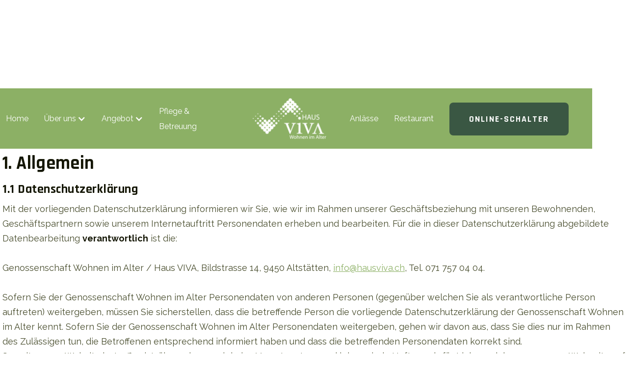

--- FILE ---
content_type: text/html
request_url: https://www.hausviva.ch/datenschutzerklaerung
body_size: 16325
content:
<!DOCTYPE html><!-- Last Published: Fri Oct 31 2025 10:23:32 GMT+0000 (Coordinated Universal Time) --><html data-wf-domain="www.hausviva.ch" data-wf-page="6523e723704fa15bd8db02f6" data-wf-site="643e49dc3267b734fd494452" lang="de"><head><meta charset="utf-8"/><title>Datenschutzerklärung | Haus VIVA</title><meta content="Erfahren Sie mehr über den sorgfältigen Umgang mit Ihren persönlichen Daten beim Haus VIVA. Wir schützen Ihre Privatsphäre gemäß den strengen Standards des schweizerischen und europäischen Datenschutzgesetzes und sorgen für maximale Sicherheit und Transparenz." name="description"/><meta content="Datenschutzerklärung | Haus VIVA" property="og:title"/><meta content="Erfahren Sie mehr über den sorgfältigen Umgang mit Ihren persönlichen Daten beim Haus VIVA. Wir schützen Ihre Privatsphäre gemäß den strengen Standards des schweizerischen und europäischen Datenschutzgesetzes und sorgen für maximale Sicherheit und Transparenz." property="og:description"/><meta content="Datenschutzerklärung | Haus VIVA" property="twitter:title"/><meta content="Erfahren Sie mehr über den sorgfältigen Umgang mit Ihren persönlichen Daten beim Haus VIVA. Wir schützen Ihre Privatsphäre gemäß den strengen Standards des schweizerischen und europäischen Datenschutzgesetzes und sorgen für maximale Sicherheit und Transparenz." property="twitter:description"/><meta property="og:type" content="website"/><meta content="summary_large_image" name="twitter:card"/><meta content="width=device-width, initial-scale=1" name="viewport"/><link href="https://cdn.prod.website-files.com/643e49dc3267b734fd494452/css/haus-viva-2.webflow.shared.65cb79cae.min.css" rel="stylesheet" type="text/css"/><link href="https://fonts.googleapis.com" rel="preconnect"/><link href="https://fonts.gstatic.com" rel="preconnect" crossorigin="anonymous"/><script src="https://ajax.googleapis.com/ajax/libs/webfont/1.6.26/webfont.js" type="text/javascript"></script><script type="text/javascript">WebFont.load({  google: {    families: ["Droid Sans:400,700","Montserrat:100,100italic,200,200italic,300,300italic,400,400italic,500,500italic,600,600italic,700,700italic,800,800italic,900,900italic","Merriweather:300,300italic,400,400italic,700,700italic,900,900italic","DM Serif Display:regular","DM Sans:regular,500,700","Raleway:100,200,300,regular,500,600,700,800,900,100italic,200italic,300italic,italic,500italic,600italic,700italic,800italic,900italic","Rajdhani:300,regular,500,600,700"]  }});</script><script type="text/javascript">!function(o,c){var n=c.documentElement,t=" w-mod-";n.className+=t+"js",("ontouchstart"in o||o.DocumentTouch&&c instanceof DocumentTouch)&&(n.className+=t+"touch")}(window,document);</script><link href="https://cdn.prod.website-files.com/643e49dc3267b734fd494452/6452213f52dfd29ef9a17fd1_d765a7bae0db3a27f5e2588f13317988_32_37a6259cc0c1dae299a7866489dff0bd.png" rel="shortcut icon" type="image/x-icon"/><link href="https://cdn.prod.website-files.com/643e49dc3267b734fd494452/645221183a4dd6070339db44_Icon%20Haus%20Viva.png" rel="apple-touch-icon"/><!-- [Attributes by Finsweet] Star Rating -->
<script defer src="https://cdn.jsdelivr.net/npm/@finsweet/attributes-starrating@1/starrating.js"></script><meta name=“robots” content=“noindex”><script type="text/javascript">window.__WEBFLOW_CURRENCY_SETTINGS = {"currencyCode":"USD","symbol":"$","decimal":".","fractionDigits":2,"group":",","template":"{{wf {\"path\":\"symbol\",\"type\":\"PlainText\"} }} {{wf {\"path\":\"amount\",\"type\":\"CommercePrice\"} }} {{wf {\"path\":\"currencyCode\",\"type\":\"PlainText\"} }}","hideDecimalForWholeNumbers":false};</script></head><body><div class="page-wrapper"><div data-collapse="medium" data-animation="over-right" data-duration="400" data-w-id="9acf1eba-dadf-d129-1b11-3b350a28574c" data-easing="ease" data-easing2="ease" role="banner" class="header secondary padding w-nav"><div class="container-default no-margin-top extrabonuswide w-container"><div class="header-wrapper"><div class="split-content header-right"><nav role="navigation" class="nav-menu w-nav-menu"><ul role="list" class="header-navigation left no-bulletpoints"><li class="nav-item-wrapper"><a href="/" class="nav-link secondary">Home</a></li><li class="nav-item-wrapper"><div data-hover="true" data-delay="0" class="w-dropdown"><div class="dropdown-nav w-dropdown-toggle"><div class="icon w-icon-dropdown-toggle"></div><a href="/ueber-uns" class="navbar w-inline-block"><div class="nav-link secondary">Über uns</div></a></div><nav class="dropdown-list-2 w-dropdown-list"><a href="/ueber-uns/werte" class="dropdown-link-nav secondary w-dropdown-link">Leitbild &amp; Werte</a><a href="/ansprechpartner" class="dropdown-link-nav secondary w-dropdown-link">Unser Team</a><a href="/ueber-uns/offene-stellen" class="dropdown-link-nav secondary w-dropdown-link">Offene Stellen</a><a href="/mitarbeiter-benefits" class="dropdown-link-nav secondary w-dropdown-link">Mitarbeiterbenefits</a><a href="/ueber-uns/genossenschaft-verwaltungsrat" class="dropdown-link-nav secondary w-dropdown-link">Genossenschaft &amp; Verwaltungsrat</a></nav></div></li><li class="nav-item-wrapper"><div data-hover="true" data-delay="0" class="w-dropdown"><div class="dropdown-nav w-dropdown-toggle"><a href="/wohnen" class="navbar w-inline-block"><div class="icon w-icon-dropdown-toggle"></div><div class="nav-link secondary">Angebot</div></a></div><nav class="dropdown-list-2 w-dropdown-list"><a href="/wohnen" class="dropdown-link-nav secondary w-dropdown-link">Wohnen</a><a href="/wohnen-viva/wohngruppe-nova-fuer-menschen-mit-demenz" class="dropdown-link-nav secondary w-dropdown-link">Wohngruppe NOVA</a><a href="/wohnen-viva/tagesaufenthalte-fuer-menschen-mit-demenz" class="dropdown-link-nav secondary w-dropdown-link">Temporäre Tages- und Nachtaufenthalte</a><a href="/wohnen-viva/zimmer" class="dropdown-link-nav secondary w-dropdown-link">Zimmer</a><a href="/wohnen-viva/dienstleistungen" class="dropdown-link-nav secondary w-dropdown-link">Dienstleistungen</a></nav></div></li><li class="nav-item-wrapper"><a href="/pflege-betreuung" class="nav-link secondary">Pflege &amp; Betreuung</a></li></ul></nav><a href="/" class="brand w-nav-brand"><img src="https://cdn.prod.website-files.com/643e49dc3267b734fd494452/64f6d4883997bb541c97b353_image%20(42).png" alt="" class="header-logo"/></a><nav role="navigation" class="nav-menu right w-nav-menu"><ul role="list" class="header-navigation"><li class="nav-item-wrapper mobile"><a href="/" class="nav-link secondary">Home</a></li><li class="nav-item-wrapper mobile"><div data-hover="true" data-delay="0" class="w-dropdown"><div class="dropdown-nav w-dropdown-toggle"><div class="nav-link secondary">Über uns</div><div class="icon w-icon-dropdown-toggle"></div></div><nav class="dropdown-list-2 w-dropdown-list"><a href="/ueber-uns/werte" class="dropdown-link-nav secondary w-dropdown-link">Leitbild &amp; Werte</a><a href="/ansprechpartner" class="dropdown-link-nav secondary w-dropdown-link">Unser Team</a><a href="/ueber-uns/offene-stellen" class="dropdown-link-nav secondary w-dropdown-link">Offene Stellen</a><a href="/ueber-uns/offene-stellen" class="dropdown-link-nav secondary w-dropdown-link">Mitarbeiterbenefits</a><a href="/ueber-uns/genossenschaft-verwaltungsrat" class="dropdown-link-nav secondary w-dropdown-link">Genossenschaft &amp; Verwaltungsrat</a></nav></div></li><li class="nav-item-wrapper mobile"><div data-hover="true" data-delay="0" class="w-dropdown"><div class="dropdown-nav w-dropdown-toggle"><div class="nav-link secondary">Angebot</div><div class="icon w-icon-dropdown-toggle"></div></div><nav class="dropdown-list-2 w-dropdown-list"><a href="/wohnen" class="dropdown-link-nav secondary w-dropdown-link">Wohnen</a><a href="/wohnen-viva/wohngruppe-nova-fuer-menschen-mit-demenz" class="dropdown-link-nav secondary w-dropdown-link">Wohngruppe NOVA</a><a href="/wohnen-viva/tagesaufenthalte-fuer-menschen-mit-demenz" class="dropdown-link-nav secondary w-dropdown-link">Temporäre Tages- und Nachtaufenthalte</a><a href="/wohnen-viva/zimmer" class="dropdown-link-nav secondary w-dropdown-link">Zimmer</a><a href="/wohnen-viva/dienstleistungen" class="dropdown-link-nav secondary w-dropdown-link">Dienstleistungen</a></nav></div></li><li class="nav-item-wrapper mobile"><a href="/pflege-betreuung" class="nav-link secondary">Pflege &amp; Betreuung</a></li><li class="nav-item-wrapper"><a href="/anlaesse-aktivitaeten" class="nav-link secondary">Anlässe</a></li><li class="nav-item-wrapper"><a href="/restaurant-viva" class="nav-link secondary">Restaurant</a></li><li class="nav-item-wrapper"><a href="/online-schalter" class="button-secondary">ONline-Schalter</a></li></ul></nav></div><div class="split-content header-left"><div class="menu-button w-nav-button"><div class="menu-button-icon-wrapper"><div class="menu-button-icon"><div class="menu-line-top"></div><div class="menu-line-middle"></div><div class="menu-line-bottom"></div></div></div></div></div></div></div></div><div class="section-7"><div class="container-default no-margin w-container"><h1 data-w-id="55c57951-f068-0dff-64d7-7663bc0ec7b8" class="hilfe-dashboard no-margin title-small">Datenschutzerklärung</h1></div></div><div class="section-5 no-margin"><div class="container-default bg-white center padding-bottom"><div class="rich-text-block w-richtext"><h2>1. Allgemein</h2><h3>1.1 Datenschutzerklärung </h3><p>Mit der vorliegenden Datenschutzerklärung informieren wir Sie, wie wir im Rahmen unserer Geschäftsbeziehung mit unseren Bewohnenden, Geschäftspartnern sowie unserem Internetauftritt Personendaten erheben und bearbeiten. Für die in dieser Datenschutzerklärung abgebildete Datenbearbeitung <strong>verantwortlich</strong> ist die:</p><p>‍</p><p>Genossenschaft Wohnen im Alter / Haus VIVA, Bildstrasse 14, 9450 Altstätten, <a href="mailto:info@hausviva.ch">info@hausviva.ch</a>, Tel. 071 757 04 04.</p><p>‍</p><p>Sofern Sie der Genossenschaft Wohnen im Alter Personendaten von anderen Personen (gegenüber welchen Sie als verantwortliche Person auftreten) weitergeben, müssen Sie sicherstellen, dass die betreffende Person die vorliegende Datenschutzerklärung der Genossenschaft Wohnen im Alter kennt. Sofern Sie der Genossenschaft Wohnen im Alter Personendaten weitergeben, gehen wir davon aus, dass Sie dies nur im Rahmen des Zulässigen tun, die Betroffenen entsprechend informiert haben und dass die betreffenden Personendaten korrekt sind. </p><p>Soweit unsere Website betroffen ist, übernehmen wir keine Verantwortung und lehnen jede Haftung ab für Links, welche von unserer Webseite auf Webauftritte von Dritten führen. Der Klick auf einen externen Link erfolgt ausschliesslich in Ihrer eigenen Verantwortung und Gefahr.</p><p>Bei unserer Datenbearbeitung halten wir uns an die gesetzlichen Grundlagen des Schweizerischen Bundesgesetzes über den Datenschutz (DSG) und der Europäischen Datenschutzgrundverordnung (DSGVO), sofern und insoweit diese auf Sie anwendbar sind.<strong>‍</strong></p><p>‍</p><h2><strong>2. Erhebung/Bearbeitung von Personendaten, sowie Art/Zweck der Verwendung</strong></h2><h3><strong>2.1 Erhebung und Bearbeitung von Personendaten</strong><br/></h3><p>Personendaten sind alle Informationen, die sich auf eine identifizierte oder identifizierbare natürliche Person beziehen. In erster Linie bearbeiten wir Personendaten, die wir im Rahmen unserer Geschäftsbeziehung mit unseren Kunden und Geschäftspartnern aufgrund eines Auftrags- oder anderen Vertragsverhältnisses oder bei Korrespondenz (elektronisch oder auf dem Postweg) von diesen und weiteren beteiligten Personen erhalten oder die wir mit dem Betrieb unserer Webseite oder weiterer Anwendungen sammeln. </p><p>‍</p><p>Wir erheben Ihre Daten primär bei Ihnen selbst. So weit erlaubt, erhalten wir Personendaten auch aus öffentlich zugänglichen Quellen (z.B. Medien, Internet) sowie aus öffentlichen Registern (z.B. Steuerregister, Handelsregister, etc.). Aufgrund unserer Tätigkeit können uns Daten aber auch von Dritten, insbesondere von ihren Mitarbeitenden, allfälligen Beauftragten, Behörden etc. zur Verfügung gestellt werden. Es ist möglich, dass wir Angaben über Sie im Rahmen von Korrespondenz und Besprechungen mit Dritten sowie von Personen aus Ihrem Umfeld (bspw. Referenzen, Ihre Adresse für Lieferungen, Vollmachten, Angaben zur Einhaltung gesetzlicher Vorgaben, Angaben von Banken, Versicherungen, Vertriebs- und anderen Partnern) erhalten, damit wir Verträge mit Ihnen abschliessen oder abwickeln können.</p><p>‍</p><p>Der Umfang der von uns gespeicherten Daten ist abhängig vom Bestand und von der Art und Weise des Auftrags-/Vertragsverhältnisses resp. unserer Geschäftsbeziehung mit Ihnen. Im Regelfall handelt es sich um Name, Adresse, Geburtstag, Heimatberechtigung, Zivilstand, E-Mail-Adresse, Homepage, Telefonnummern und Ihre berufliche Tätigkeit. Betreffend den Kunden können weitere (auch besonders schützenswerte) Personendaten erhoben werden, wie behandelnder Arzt, Krankenkasse und Daten über den Gesundheitszustand. Die Datenbearbeitung ist durch Ihre Einwilligung, die Vereinbarung eines Vertrags oder vorvertraglicher Massnahmen, die Erfüllung gesetzlicher Vorschriften, unsere Interessen sowie weitere einschlägige Rechtsgrundlagen gerechtfertigt.</p><p>‍</p><p>Wir weisen insbesondere darauf hin, dass wir zur Sicherstellung unserer Dienstleistungen diverse Geschäftstätigkeiten auslagern. Insbesondere könnten beispielsweise Finanzdienstleistungen-, Qualitätsmanagement und der IT-Bereich ausgelagert werden. In diesem Zusammenhang ist es unumgänglich, dass wir die Daten, die wir von Ihnen direkt, über einen Kunden/Geschäftspartner oder von Dritten erhalten haben, an Dritte weitergeben. Es kommt ebenfalls vor, dass wir im Rahmen der ausgelagerten Tätigkeiten auch besonders schützenswerte Personendaten z.B. Daten über den gesundheitlichen Zustand oder über Behandlungen bearbeitet haben und weitergeben werden. Die uns zugekommenen Daten verwenden wir nur zum vertraglich vereinbarten Zweck, nämlich zur Erbringung der Dienstleistung gegenüber den Kunden selbst. Sofern wir Dritte mit der Bearbeitung Ihrer Daten beauftragen, stellen wir in diesen vertraglichen Fällen sicher, dass auch sie die datenschutzrechtlichen Bestimmungen einhalten.</p><p>‍</p><h3><strong>2.2 Besuch unserer Webseite</strong></h3><p>Beim Aufrufen unserer Webseite <a href="http://www.hausviva.ch">www.hausviva.ch</a> werden durch den auf Ihrem Endgerät zum Einsatz kommenden Browser automatisch Informationen an den Server unserer Webseite gesendet. Diese Informationen werden temporär in einem sogenannten Logfile gespeichert. Folgende Informationen werden dabei ohne Ihr Zutun erfasst und bis zur automatischen Löschung gespeichert: </p><ul role="list"><li>IP-Adresse des anfragenden Rechners</li><li>Datum und Uhrzeit des Zugriffs</li><li>Name und URL der abgerufenen Datei</li><li>Webseite, von der aus der Zugriff erfolgt (Referrer-URL)</li><li>Verwendeter Browser und ggf. das Betriebssystem Ihres Rechners sowie der Name Ihres Access-Providers</li></ul><p>Die genannten Daten werden durch uns zur Gewährleistung eines reibungslosen Verbindungsaufbaus der Webseite, einer komfortablen Nutzung unserer Webseite, Auswertung der Systemsicherheit und –stabilität sowie zu weiteren administrativen Zwecken verwendet. Die Datenbearbeitung ist durch ein sich aus den oben aufgelisteten Zwecken ergebendes, überwiegendes Interesse gerechtfertigt. In keinem Fall verwenden wir die erhobenen Daten zu dem Zweck, Rückschlüsse auf Ihre Person zu ziehen. Darüber hinaus setzen wir beim Besuch unserer Webseite Cookies sowie Analysedienste ein. Nähere Erläuterungen finden sie unter Ziffer 5.1 ff. dieser Datenschutzerklärung.</p><p>‍<strong>‍</strong></p><h3><strong>2.3 Zweck und Rechtsgrundlagen der Datenbearbeitung</strong><br/></h3><p>Wir bearbeiten Ihre Daten nur für festgelegte Zwecke und nur in gesetzlich zulässigen Fällen, namentlich zur Erfüllung des zwischen der Genossenschaft Wohnen im Alter und Ihnen bestehenden Vertrags, um unsere geschäftliche Beziehung mit Ihnen zu beginnen und aufrecht zu erhalten. Weiter können Ihre Daten in Zusammenhang mit den Gewährleistungen unseres Betriebs, der Geltendmachung rechtlicher Ansprüche (sowie Verteidigung), zur Verhinderung und Aufklärung von Straftaten und sonstigem Fehlverhalten verwendet werden.</p><p>‍</p><p>Als Rechtsgrundlage für die Datenbearbeitung kommen Ihre Einwilligung, die Durchführung eines Vertrags oder vorvertraglicher Massnahmen, die Erfüllung gesetzlicher Vorschriften, überwiegende Interessen von uns oder von Dritten sowie weitere einschlägige Rechtsgrundlagen in Frage.</p><p>Soweit Sie uns eine Einwilligung zur Bearbeitung Ihrer Personendaten für bestimmte Zwecke erteilt haben, bearbeiten wir Ihre Daten im Rahmen und gestützt auf diese Einwilligung, soweit wir keine andere Rechtsgrundlage haben und wir eine solche benötigen. Eine erteilte Einwilligung kann jederzeit widerrufen werden, was jedoch keine Auswirkung auf bereits erfolgte Datenbearbeitungen hat.</p><p>‍<br/></p><h2><strong>3. Herausgabe an Dritte</strong></h2><p>Im Rahmen der Erbringung unserer Dienstleistungen sowie der Bereitstellung unserer Webseite sind wir unter Umständen darauf angewiesen, die Dienste Dritter in Anspruch zu nehmen. In diesem Zusammenhang kann es vorkommen, dass wir Dritte mit der Bearbeitung Ihrer Personendaten beauftragen. Unter Umständen sind wir auch verpflichtet, Ihre Daten Behörden oder weiteren Dritten bekanntzugeben. Es geht insbesondere um folgende Datenweitergaben:</p><ul role="list"><li>Unsere Dienstleister, einschliesslich den Auftragsbearbeitern wie z.B. IT-Dienstleistern</li><li>Weitere Subunternehmer, Händler, Lieferanten oder andere Geschäftspartner</li><li>Behörden, Amtsstellen oder Gerichten</li><li>Interessenten am Erwerb von Geschäftsbereichen oder der Gesellschaft</li></ul><p>In all diesen Fällen beachten wir strikt die Vorgaben der anwendbaren Datenschutzgesetze. Unter Umständen kann es auch zur Übermittlung Ihrer Personendaten an Unternehmen im Ausland kommen. Diese Unternehmen sind im gleichen Umfang zum Datenschutz verpflichtet, wie wir selber. Entspricht das Datenschutzniveau in dem Land, in dem Daten übertragen werden, nicht demjenigen der Schweiz oder der Europäischen Union, so stellen wir vertraglich sicher, dass der gleiche Schutz wie in der Schweiz bzw. der Europäischen Union garantiert wird. Dies kann durch Standard-Datenschutzklauseln der Europäischen Kommission oder einer Überwachungsbehörde oder zugelassenen und genehmigten Verhaltenskodizes zusammen mit verbindlichen und durchsetzbaren Verpflichtungen des Empfängers oder zugelassenen Zertifizierungsmechanismen zusammen mit verbindlichen und durchsetzbaren Verpflichtungen des Empfängers geschehen.</p><p>‍<strong>‍</strong></p><h3><strong>3.1 Aufbewahrungsdauer / Löschung</strong><br/></h3><p>Wir speichern Ihre Personendaten so lange, wie dies erforderlich ist, um die einzelnen Zwecke, zu denen die Daten erhoben wurden, zu erfüllen und wie dies nach dem anwendbaren Recht zulässig ist, also zum Beispiel für die Dauer der gesamten Geschäftsbeziehung (von der Anbahnung, Abwicklung bis zur Beendigung des Vertrags sowie darüber hinaus gemäss den gesetzlichen Aufbewahrungs- und Dokumentationspflichten).</p><p>‍</p><p>Wir speichern Ihre Personendaten jedenfalls solange gesetzliche Aufbewahrungspflichten bestehen oder Verjährungsfristen potentieller Rechtsansprüche noch nicht abgelaufen sind.</p><p>‍</p><p>Wir weisen darauf hin, dass von jeglichen elektronisch abgespeicherten Daten regelmässige Sicherungen erstellt werden. Selbst nach endgültiger Löschung der elektronischen Daten könnten diese unter Umständen aus den Sicherungen wiederhergestellt werden. </p><p>‍</p><h3><strong>3.2 Datensicherheit</strong></h3><p>Wir treffen angemessene technische und organisatorische Sicherheitsvorkehrungen zum Schutz Ihrer Personendaten vor unberechtigtem Zugriff und Missbrauch. Dazu gehören etwa der Erlass interner Richtlinien, interne Schulungen, angemessene IT- und Netzwerksicherheitslösungen, Zugangskontrollen und -beschränkungen etc.. Die Daten werden ausschliesslich auf Schweizer Servern gehalten. Für die Datenübertragung auf unserer Webseite wird das SSL-Verfahren (Secure Socket Layer; &quot;https&quot;) verwendet.</p><p>‍</p><h3><strong>3.3 Übermittlung von Personendaten</strong></h3><p>Sie haben die Möglichkeit, uns per E-Mail zu kontaktieren. Dabei werden Ihre E-Mail-Adresse, das Datum, den Inhalt Ihrer E-Mail und Betreff sowie die von Ihnen angegebenen Kontaktdaten zwecks Bearbeitung der Anfrage und für den Fall von Anschlussfragen bei uns, solange dies zur Erledigung Ihrer Anfrage notwendig ist oder wir vom Gesetz dazu verpflichtet sind, gespeichert.</p><p>‍</p><p>Die Verwendung von E-Mails ist technisch nicht sicher; es kann vorkommen, dass E-Mails nicht zugestellt werden. Bei der Übermittlung von E-Mails können diese die Landesgrenzen verlassen, auch wenn Absender und Empfänger im Inland sind. Die Vertraulichkeit von E-Mails kann bei fehlender oder ungenügender Verschlüsselung nicht gewährleistet werden. Unverschlüsselte E-Mails sind deshalb für den Versand von vertraulichen Informationen nicht geeignet.</p><p>‍</p><p>Durch die Übermittlung einer E-Mail stimmen Sie der Kommunikation via E-Mail in Kenntnis der beschriebenen Risiken zu.</p><p>‍</p><h2><strong>4. Ihre Rechte</strong></h2><h3><strong>4.1 Auskunft, Berichtigung</strong></h3><p>Sie haben jederzeit das Recht auf unentgeltliche Auskunft über Ihre von uns bearbeiteten Personendaten. Insbesondere können Sie Auskunft über die Verarbeitungszwecke, die Kategorie der Personendaten, die Kategorien der Empfänger Ihrer Daten, die geplante Speicherdauer etc. verlangen. Zudem haben Sie das Recht auf Berichtigung unrichtiger Daten. Bitte kontaktieren Sie uns hierzu. Unsere Kontaktdaten finden Sie unter Ziffer 1.1 dieser Datenschutzerklärung.</p><p>‍</p><h3><strong>4.2 Widerruf/Widerspruch und Löschung</strong></h3><p>Basiert die Datenbearbeitung auf Ihrer Einwilligung, können Sie Ihre Einwilligung jederzeit widerrufen und die Löschung Ihrer Personendaten verlangen. Weiter können Sie unter Umständen die Verarbeitung Ihrer personenbezogenen Daten einschränken lassen oder ihr widersprechen. Unter Umständen haben Sie ausserdem das Recht, die Daten, die Sie uns übergeben haben, wieder von uns herauszuverlangen (Recht auf Datenportabilität). Möchten Sie von diesen Rechten Gebrauch machen, kontaktieren Sie uns hierzu bitte. Unsere Kontaktdaten finden Sie unter Ziffer 1.1 dieser Datenschutzerklärung.</p><p>Bitte beachten Sie jedoch, dass wir handels- und steuerrechtlich verpflichtet sind, Buchungsbelege während mindestens 10 Geschäftsjahren oder länger aufzubewahren. Die in diesen Belegen enthaltenen Personendaten können wir daher weder löschen noch bearbeiten. Ihrem Löschantrag wird deshalb in diesem Fall erst nach Ablauf der Aufbewahrungspflicht nachgekommen.</p><p>Sofern zum Zeitpunkt des Eingangs Ihres Widerspruchs, Widerrufs und Löschantrags noch Leistungen offen sind, werden Ihre Personendaten bis zur vollständigen Beendigung der Geschäftsbeziehung weiterbearbeitet. Ihr datenschutzrechtlicher Widerruf hat ausdrücklich keinen Einfluss auf die Abwicklung bestehender Vertragsbeziehungen und gilt nicht als ausserordentlicher Beendigungsgrund.</p><p>‍</p><h3><strong>4.3 Anpassungen dieser Datenschutzerklärung</strong></h3><p>Wir behalten uns vor, diese Datenschutzerklärung jederzeit ohne Vorankündigung zu ändern und Kunden, Bewohnende und Geschäftspartner sowie Nutzer über die Änderungen auf geeignete Weise zu informieren. </p><p>Änderungen dieser Datenschutzerklärung gelten ab dem Zeitpunkt ihrer Publikation auf unserer Webseite. Es gilt die jeweils aktuelle, auf unserer Website publizierte Fassung. Die Bearbeitung von Personendaten, die unter einer älteren Datenschutzerklärung erhoben wurden, erfolgt nach dieser vorliegenden Datenschutzerklärung. </p><p>‍</p><h3><strong>4.4 Anlaufstelle für Fragen/Ansprechperson</strong></h3><p>Bei Fragen zu dieser Datenschutzerklärung oder betreffend Ihren Personendaten stehen wir Ihnen gerne unter <a href="mailto:info@hausviva.ch">info@hausviva.ch</a> zur Verfügung. Telefonische Anfragen können Sie an 071 757 04 04 richten.</p><p>‍</p><h2><strong>5. Besondere Hinweise im Zusammenhang mit dem Besuch unserer Webseite</strong></h2><h3><strong>5.1 Cookies</strong></h3><p>Wir setzen auf unserer Webseite Cookies ein. Hierbei handelt es sich um kleine Dateien, die Ihr Browser automatisch erstellt und die auf Ihrem Endgerät (Laptop, Tablet, Smartphone o.ä.) gespeichert werden, wenn Sie unsere Webseite besuchen. Cookies richten auf Ihrem Endgerät keinen Schaden an, enthalten keine Viren, Trojaner oder sonstige Schadsoftware. </p><p>In den Cookies werden Informationen abgelegt, die sich jeweils im Zusammenhang mit dem spezifischen Endgerät ergeben. Dies bedeutet jedoch nicht, dass wir dadurch unmittelbar Kenntnis von Ihrer Identität erhalten. </p><p>Der Einsatz von Cookies dient einerseits dazu, die Nutzung unseres Angebots für Sie angenehmer zu gestalten. So setzen wir sogenannte Session-Cookies ein, um zu erkennen, dass Sie einzelne Seiten unserer Webseite bereits besucht haben. Diese werden nach Verlassen unserer Seite automatisch gelöscht. </p><p>Darüber hinaus setzen wir ebenfalls zur Optimierung der Benutzerfreundlichkeit temporäre Cookies ein, die für einen bestimmten festgelegten Zeitraum auf Ihrem Endgerät gespeichert werden. Besuchen Sie unsere Seite erneut, um unsere Dienste in Anspruch zu nehmen, wird automatisch erkannt, dass Sie bereits bei uns waren und welche Eingaben und Einstellungen Sie getätigt haben, um diese nicht noch einmal eingeben zu müssen. </p><p>Weiter setzen wir Cookies ein, um die Nutzung unserer Webseite statistisch zu erfassen. Es erfolgt keine Auswertung. Diese Cookies ermöglichen es uns, bei einem erneuten Besuch unserer Seite automatisch zu erkennen, dass Sie bereits bei uns waren. Diese Cookies werden nach einer jeweils definierten Zeit automatisch gelöscht. </p><p>Die durch Cookies verarbeiteten Daten sind für die genannten Zwecke zur Wahrung unserer Interessen sowie der Dritter erforderlich. </p><p>Die meisten Browser akzeptieren Cookies automatisch. Sie können Ihren Browser jedoch so konfigurieren, dass keine Cookies auf Ihrem Computer gespeichert werden oder stets ein Hinweis erscheint, bevor ein neuer Cookie angelegt wird. Die vollständige Deaktivierung von Cookies kann jedoch dazu führen, dass Sie nicht alle Funktionen unserer Webseite nutzen können. </p><p>‍</p><h3><strong>5.2 Google-Dienste </strong></h3><p>Die im Folgenden aufgeführten und von uns eingesetzten Tracking-Massnahmen und Dienste von Google sind zur Wahrung unserer Interessen sowie der Dritter erforderlich. Mit den zum Einsatz kommenden Tracking-Massnahmen wollen wir eine bedarfsgerechte Gestaltung und die fortlaufende Optimierung unserer Webseite sicherstellen. Zum anderen setzen wir die Tracking-Massnahmen ein, um die Nutzung unserer Webseite statistisch zu erfassen. Es erfolgt keine Auswertung. </p><p>Die jeweiligen Datenverarbeitungszwecke und Datenkategorien sind aus den entsprechenden Tracking-Tools zu entnehmen.</p><p>‍</p><h4><strong>5.2.1 Google Analytics</strong></h4><p>Zum Zwecke der bedarfsgerechten Gestaltung und fortlaufenden Optimierung unserer Webseite nutzen wir Google Analytics, ein Webanalysedienst der Google Inc. (https://www.google.de/ intl/de/about/) (1600 Amphitheatre Parkway, Mountain View, CA 94043, USA; im Folgenden „Google“) oder vergleichbare Dienste. In diesem Zusammenhang werden pseudonymisierte Nutzungsprofile erstellt und Cookies (siehe unter Ziffer 5.1) verwendet. Die durch den Cookie erzeugten Informationen über Ihre Benutzung dieser Website (wie Browser-Typ/-Version, verwendetes Betriebssystem, Referrer-URL (die zuvor besuchte Seite), Hostname des zugreifenden Rechners (IP-Adresse), Uhrzeit der Serveranfrage) werden an einen Server von Google in den USA übertragen und dort gespeichert. Die Informationen werden verwendet, um die Nutzung der Webseite (nicht personenbezogen) auszuwerten, um Reports über die Websiteaktivitäten zusammenzustellen und um weitere mit der Webseitennutzung und der Internetnutzung verbundenen Dienstleistungen zu Zwecken der Marktforschung und bedarfsgerechten Gestaltung dieser Internetseiten zu erbringen. Auch werden diese Informationen gegebenenfalls an Dritte übertragen, sofern dies gesetzlich vorgeschrieben ist oder soweit Dritte diese Daten im Auftrag verarbeiten. Ihre IP-Adresse wird nicht mit anderen Daten von Google zusammengeführt.</p><p>Sie können die Installation der Cookies durch eine entsprechende Einstellung der Browser-Software verhindern; wir weisen jedoch darauf hin, dass in diesem Fall gegebenenfalls nicht sämtliche Funktionen dieser Webseite vollumfänglich genutzt werden können.</p><p>Sie können darüber hinaus die Erfassung der durch das Cookie erzeugten und auf Ihre Nutzung der Website bezogenen Daten (inkl. Ihrer IP-Adresse) sowie die Verarbeitung dieser Daten durch Google verhindern, indem Sie ein Browser-Add-on herunterladen und installieren (<a href="https://tools.google.com/dlpage/gaoptout?hl=de">https://tools.google.com/dlpage/gaoptout?hl=de</a>). <br/>Alternativ zum Browser-Add-on, insbesondere bei Browsern auf mobilen Endgeräten, können Sie die Erfassung durch Google Analytics zudem verhindern, indem Sie auf <a href="https://tools.google.com/dlpage/gaoptout">https://tools.google.com/dlpage/gaoptout</a>  klicken. Es wird ein Opt-out-Cookie gesetzt, das die zukünftige Erfassung Ihrer Daten beim Besuch dieser Website verhindert. Der Opt-out- Cookie gilt nur in diesem Browser und nur für unsere Website und wird auf Ihrem Gerät abgelegt. Löschen Sie die Cookies in diesem Browser, müssen Sie das Opt-out-Cookie erneut setzen.</p><p>Weitere Informationen zum Datenschutz im Zusammenhang mit Google Analytics finden Sie etwa in der Google Analytics-Hilfe<strong> </strong>(<a href="https://support.google.com/analytics/answer/6004245?hl=de">https://support.google.com/<br/>analytics/answer/6004245?hl=de</a>).</p><p>‍</p><h4><strong>5.2.2 Google Maps</strong></h4><p>Auf der Kontaktseite unserer Webseite wird Google Maps verwendet. Durch das Anklicken der Karte wird eine direkte Verbindung zwischen Ihrem Browser und dem Google-Server hergestellt und so Personendaten an Google weitergeleitet. </p><p>Die Nutzung richtet sich nach den Nutzungsbedingungen für Google Maps (<a href="https://www.google.com/intl/de_ch/help/terms_maps/">https://www.google.com/intl/de_ch/help/terms_maps/</a>). Zweck und Umfang der Datenerhebung und die weitere Verarbeitung und Nutzung der Daten durch Google sowie Ihre diesbezüglichen Rechte und Einstellungsmöglichkeiten zum Schutz Ihrer Privatsphäre entnehmen Sie bitte den Datenschutzbestimmungen von Google (<a href="https://policies.google.com/privacy?hl=de">https://policies.google.com/privacy?hl=de</a>).</p><p>‍</p><h4><strong>5.2.3 Google ReCaptcha</strong></h4><p>Zur Sicherung unserer Webseite wird Google reCaptcha eingesetzt (<a href="https://www.google.com/recaptcha/intro/v3.html">https://www.google.com/recaptcha/intro/v3.html</a>). Es handelt sich dabei um einen Dienst von Google, der unterscheidet, ob eine bestimmte Handlung im Internet von einem Menschen oder von einem Computerprogramm bzw. Bot vorgenommen wird. In diesem Zusammenhang werden Cookies (siehe unter Ziffer 5.1) verwendet.</p><p>Durch den Einsatz von Google ReCaptcha werden Personendaten (insbes. IP-Adresse, Zugriffsort und Zeitpunkt) an Google weitergeleitet. Zweck und Umfang der Datenerhebung und die weitere Verarbeitung und Nutzung der Daten durch Google sowie Ihre diesbezüglichen Rechte und Einstellungsmöglichkeiten zum Schutz Ihrer Privatsphäre entnehmen Sie bitte den Datenschutzbestimmungen von Google (<a href="https://policies.google.com/privacy?hl=de">https://policies.google.com/privacy?hl=de</a>). Etwas mehr über reCaptcha erfahren Sie zudem auf der Webentwickler-Seite von Google auf <a href="https://developers.google.com/recaptcha/%22%20%5Ct%20%22_blank">https://developers.google.com/recaptcha/</a>.<strong>‍</strong></p><p>‍</p><h4><strong>5.2.4 Google Adwords Conversion Tracking</strong><br/></h4><p>Um die Nutzung unserer Webseite statistisch zu erfassen und zum Zwecke der Optimierung unserer Website für Sie auszuwerten, können wir ferner das Google Conversion Tracking nutzen. Dabei wird von Google Adwords ein Cookie (siehe Ziffer 5.1) auf Ihrem Rechner gesetzt, sofern Sie über eine Google-Anzeige auf unsere Webseite gelangt sind.</p><p>Diese Cookies verlieren nach 30 Tagen ihre Gültigkeit und dienen nicht der persönlichen Identifizierung. Besucht der Nutzer bestimmte Seiten der Webseite des Adwords-Kunden und das Cookie ist noch nicht abgelaufen, können Google und der Kunde erkennen, dass der Nutzer auf die Anzeige geklickt hat und zu dieser Seite weitergeleitet wurde.</p><p>Jeder Adwords-Kunde erhält ein anderes Cookie. Cookies können somit nicht über die Webseiten von Adwords-Kunden nachverfolgt werden. Die mithilfe des Conversion-Cookies eingeholten Informationen dienen dazu, Conversion-Statistiken für Adwords-Kunden zu erstellen, die sich für Conversion-Tracking entschieden haben. Die Adwords-Kunden erfahren die Gesamtanzahl der Nutzer, die auf ihre Anzeige geklickt haben und zu einer mit einem Conversion-Tracking-Tag versehenen Seite weitergeleitet wurden. Sie erhalten jedoch keine Informationen, mit denen sich Nutzer persönlich identifizieren lassen.</p><p>Wenn Sie nicht an dem Tracking-Verfahren teilnehmen möchten, können Sie auch das hierfür erforderliche Setzen eines Cookies ablehnen – etwa per Browser-Einstellung, die das automatische Setzen von Cookies generell deaktiviert. Sie können Cookies für Conversion-Tracking auch deaktivieren, indem Sie Ihren Browser so einstellen, dass Cookies von der Domain „ <a href="http://www.googleadservices.com">www.googleadservices.com</a> “ blockiert werden.</p><p>Googles Datenschutzbelehrung zum Conversion-Tracking finden Sie hier<strong> </strong>(<a href="https://services.google.com/sitestats/de.html">https://services.google.com/sitestats/de.html</a>).</p><p>‍</p><h3><strong>5.3 Social Media Plugins und SBB</strong></h3><p>Wir setzen auf unserer Website Social Plugins der sozialen Netzwerke Facebook, Twitter und Linkedin ein, um unser Unternehmen hierüber bekannter zu machen. Der dahinterstehende werbliche Zweck ist als überwiegendes Interesse anzusehen. Die Verantwortung für den datenschutzkonformen Betrieb ist durch deren jeweiligen Anbieter zu gewährleisten.</p><p>Die Einbindung dieser Plug-ins durch uns erfolgt im Wege der sogenannten Zwei-Klick-Methode um Besucher unserer Webseite bestmöglich zu schützen.</p><p>‍</p><h4><strong>5.3.1 Facebook</strong></h4><p>Auf unserer Website kommen Social-Media Plugins von Facebook zum Einsatz, um deren Nutzung persönlicher zu gestalten. Hierfür nutzen wir den „LIKE“ oder „TEILEN“-Button. Es handelt sich dabei um ein Angebot von Facebook. Wenn Sie eine Seite unseres Webauftritts aufrufen, die ein solches Plugin enthält, baut Ihr Browser eine direkte Verbindung mit den Servern von Facebook auf. Der Inhalt des Plugins wird von Facebook direkt an Ihren Browser übermittelt und von diesem in die Webseite eingebunden. Durch die Einbindung der Plugins erhält Facebook die Information, dass Ihr Browser die entsprechende Seite unseres Webauftritts aufgerufen hat, auch wenn Sie kein Facebook-Konto besitzen oder gerade nicht bei Facebook eingeloggt sind. Diese Information (einschließlich Ihrer IP-Adresse) wird von Ihrem Browser direkt an einen Server von Facebook in den USA übermittelt und dort gespeichert.</p><p>Sind Sie bei Facebook eingeloggt, kann Facebook den Besuch unserer Website Ihrem Facebook-Konto direkt zuordnen. Wenn Sie mit den Plugins interagieren, zum Beispiel den „LIKE“ oder „TEILEN“-Button betätigen, wird die entsprechende Information ebenfalls direkt an einen Server von Facebook übermittelt und dort gespeichert. Die Informationen werden zudem auf Facebook veröffentlicht und Ihren Facebook-Freunden angezeigt.</p><p>Facebook kann diese Informationen zum Zwecke der Werbung, Marktforschung und bedarfsgerechten Gestaltung der Facebook-Seiten benutzen. Hierzu werden von Facebook Nutzungs-, Interessen- und Beziehungsprofile erstellt, z.B. um Ihre Nutzung unserer Website im Hinblick auf die Ihnen bei Facebook eingeblendeten Werbeanzeigen auszuwerten, andere Facebook-Nutzer über Ihre Aktivitäten auf unserer Website zu informieren und um weitere mit der Nutzung von Facebook verbundene Dienstleistungen zu erbringen. Wenn Sie nicht möchten, dass Facebook die über unseren Webauftritt gesammelten Daten Ihrem Facebook-Konto zuordnet, müssen Sie sich vor Ihrem Besuch unserer Website bei Facebook ausloggen.</p><p>Zweck und Umfang der Datenerhebung und die weitere Verarbeitung und Nutzung der Daten durch Facebook sowie Ihre diesbezüglichen Rechte und Einstellungsmöglichkeiten zum Schutz Ihrer Privatsphäre entnehmen Sie bitte den Datenschutzhinweisen (https://www.facebook.com/about/privacy/) von Facebook.<strong>‍</strong></p><p>‍</p><h4><strong>5.3.2 Twitter</strong><br/></h4><p>Auf unserer Internetseite sind Plugins des Kurznachrichtennetzwerks der Twitter Inc. (Twitter) integriert. Die Twitter-Plugins (tweet-Button) erkennen Sie an dem Twitter-Logo auf unserer Seite. Eine Übersicht über tweet-Buttons finden Sie hier (https://about.twitter.com/resources/buttons).</p><p>Wenn Sie eine Seite unseres Webauftritts aufrufen, die ein solches Plugin enthält, wird eine direkte Verbindung zwischen Ihrem Browser und dem Twitter-Server hergestellt.</p><p>Twitter erhält dadurch die Information, dass Sie mit Ihrer IP-Adresse unsere Seite besucht haben. Wenn Sie den Twitter „tweet-Button“ anklicken, während Sie in Ihrem Twitter-Account eingeloggt sind, können Sie die Inhalte unserer Seiten auf Ihrem Twitter-Profil verlinken. Dadurch kann Twitter den Besuch unserer Seiten Ihrem Benutzerkonto zuordnen.</p><p>Wir weisen darauf hin, dass wir als Anbieter der Seiten keine Kenntnis vom Inhalt der übermittelten Daten sowie deren Nutzung durch Twitter erhalten. Wenn Sie nicht wünschen, dass Twitter den Besuch unserer Seiten zuordnen kann, loggen Sie sich bitte aus Ihrem Twitter-Benutzerkonto aus.</p><p>Weitere Informationen hierzu finden Sie in der Datenschutzerklärung von Twitter (<a href="https://twitter.com/privacy">https://twitter.com/privacy</a>).</p><p>‍</p><h4><strong>5.3.3 Linkedin</strong></h4><p>Auf unserer Internetseite sind Plugins von Linkedin integriert. Die Linkedin-Plugins erkennen Sie an dem Linkedin-Logo auf unserer Seite (weitere Informationen zum Linkedin-Plugin finden Sie unter <a href="https://developer.linkedin.com/plugins">https://developer.linkedin.com/plugins</a>). </p><p>Wenn Sie eine Seite unseres Webauftritts aufrufen, die ein solches Plugin enthält, wird eine direkte Verbindung zwischen Ihrem Browser und dem Linkedin-Server hergestellt.</p><p>Linkedin erhält dadurch die Information, dass Sie mit Ihrer IP-Adresse unsere Seite besucht haben. Wenn Sie den Linkedin-Button anklicken, während Sie in Ihrem Linkedin-Account eingeloggt sind, können Sie die Inhalte unserer Seiten auf Ihrem Linkedin-Profil verlinken. Dadurch kann Linkedin den Besuch unserer Seiten Ihrem Benutzerkonto zuordnen.</p><p>Weitere Informationen hierzu finden Sie in der Datenschutzerklärung von Linkedin (<a href="https://www.linkedin.com/legal/privacy-policy?trk=homepage-basic_footer-privacy-policy">https://www.linkedin.com/legal/privacy-policy?trk=homepage-basic_footer-privacy-policy</a> sowie <a href="https://www.linkedin.com/legal/cookie-policy?trk=homepage-basic_footer-cookie-policy">https://www.linkedin.com/legal/cookie-policy?trk=homepage-basic_footer-cookie-policy</a>).</p><p>‍</p><h4><strong>5.3.4 XING</strong></h4><p>Auf unserer Internetseite sind Plugins von XING integriert. Die XING-Plugins erkennen Sie an dem XING-Logo auf unserer Seite (weitere Informationen zum XING-Plugin finden Sie unter <a href="https://dev.xing.com/plugins">https://dev.xing.com/plugins</a>). </p><p>Wenn Sie eine Seite unseres Webauftritts aufrufen, die ein solches Plugin enthält, wird eine direkte Verbindung zwischen Ihrem Browser und dem XING-Server hergestellt.</p><p>XING erhält dadurch die Information, dass Sie mit Ihrer IP-Adresse unsere Seite besucht haben. Wenn Sie den XING-Button anklicken, während Sie in Ihrem XING-Account eingeloggt sind, können Sie die Inhalte unserer Seiten auf Ihrem XING-Profil verlinken. Dadurch kann XING den Besuch unserer Seiten Ihrem Benutzerkonto zuordnen.</p><p>Weitere Informationen hierzu finden Sie in der Datenschutzerklärung von XING (<a href="https://privacy.xing.com/de/datenschutzerklaerung">https://privacy.xing.com/de/datenschutzerklaerung</a>).</p><p>‍</p><h4><strong>5.3.5 SBB CFF FFS</strong></h4><p>Auf der Kontaktseite unserer Webseite finden Sie einen Link zum SBB-Fahrplan. Durch das Anklicken des Links wird eine direkte Verbindung zwischen Ihrem Browser und dem Server der SBB (<a href="https://www.sbb.ch/de/home.html">https://www.sbb.ch/de/home.html</a>) hergestellt und so Personendaten weitergeleitet. </p><p>Zweck und Umfang der Datenerhebung und die weitere Verarbeitung und Nutzung der Daten durch SBB sowie Ihre diesbezüglichen Rechte und Einstellungsmöglichkeiten zum Schutz Ihrer Privatsphäre entnehmen Sie bitte den Datenschutzbestimmungen von SBB (<a href="https://www.sbb.ch/de/meta/legallines/datenschutz.html">https://www.sbb.ch/de/meta/legallines/datenschutz.html</a>).</p><p>‍</p><p>‍</p><p>‍</p><p>‍</p><p>‍</p><p>‍</p><p>‍</p><h2><strong>Datenschutzerklärung zur Videoüberwachung</strong></h2><p>Um die Sicherheit unserer Bewohnenden, Mitarbeitenden und Gäste zu garantieren, sind im Aussenbereich des Haus VIVA Videokameras installiert. </p><p>‍</p><h3><strong>1. Verantwortliche Stelle</strong></h3><p>Haus VIVA<br/>Bildstrasse 14<br/>CH – 9450 Altstätten</p><p>+41 71 757 04 04</p><p>‍</p><h3><strong>2. Zweck der Videoaufzeichnung</strong></h3><p>Die Videoaufzeichnung erfolgt in unserem berechtigten Interesse und der Wahrung unseres Hausrechtes und zum Zweck des Schutzes von Gebäude, Personen und Sachen, zur Prävention von Straftaten und zur Beweissicherung bei Straftaten sowie zur Feststellung und Abwehr von technischen Störungen.</p><p>‍</p><h3><strong>3. Ort der Videoaufzeichnung</strong></h3><p>Kameraanlagen sind insbesondere in den Bereichen von Besucher- und Mitarbeitereingängen unseres Gebäudes und an den Zufahrten installiert. Es werden keine Tonaufzeichnungen erstellt.</p><p>‍</p><h3><strong>4. Zugriffsbeschränkungen</strong></h3><p>Die Aufzeichnungen sind nur für eine kleine Anzahl von Sicherheitsverantwortlichen (GL/SIBE) des Haus VIVA zugänglich.</p><p>‍</p><h3><strong>5. Dauer der Speicherung</strong></h3><p>Die Videoaufzeichnung wird vorübergehend während (30) dreissig Tagen gespeichert und nach Ablauf dieser Frist gelöscht. Bei einem entsprechenden Vorfall werden die Daten für den laufenden Fall gespeichert und nach dem Abschluss gelöscht.</p><p>‍</p><h3><strong>6. Ihre Rechte</strong></h3><p>Sie haben das Recht auf Auskunft, das Recht zum Widerspruch und das Recht auf Löschung, wobei wir diese Rechte unter Umständen aufgrund von überwiegenden Interessen oder anderen gesetzlichen Gründen einschränken oder aufschieben können. Sie können diese Rechte unter den oben angegebenen Kontaktdaten geltend machen, wenn Sie mit unserem Umgang mit Ihren Personendaten oder der Erfüllung Ihrer Rechte nicht einverstanden sind. Teilen Sie uns dies bitte mit. Sie haben auch das Recht, eine Beschwerde bei der schweizerischen Datenschutzbehörde einzureichen.</p><p>‍</p><h3><strong>7. Änderungen</strong></h3><p>Wir können diese Datenschutzerklärung jederzeit ändern.</p><p>Wenn Sie Fragen, Bedenken oder Anliegen in Bezug auf diese Datenschutzerklärung oder Ihre Personendaten haben, einschliesslich der Art und Weise, wie diese bearbeitet werden, wenden Sie sich bitte an die oben genannte Adresse mit dem Zusatz &quot;Datenschutzbeauftragter&quot; oder per E-Mail an: info@hausviva.ch</p><p>‍</p><p><strong>Letzte Aktualisierung:</strong> 06. August 2024</p></div></div></div><div><div class="container-default center no-margin-top w-container"></div></div><footer class="footer"><div class="container-default w-container"><div class="top-content footer-top-content"><a href="/" class="footer-logo-container w-inline-block"><img src="https://cdn.prod.website-files.com/643e49dc3267b734fd494452/646332b01042b2ca829972df_logo%20navbar%20neg.png" alt="" class="footer-logo"/></a><p class="footer-slogan">Haus VIVA - Do send mör Daham!</p></div><div class="divider footer-divider-1"></div><div class="w-layout-grid footer-grid"><div class="footer-nav-wrapper"><div class="footer-nav-box"><h2 class="title footer-newsletter">Menu</h2><div class="footer-nav-content"><ul role="list" class="footer-nav-links w-list-unstyled"><li class="footer-nav-link-item"><a href="/" class="footer-nav-link">Home</a></li><li class="footer-nav-link-item"><a href="/anlaesse-aktivitaeten" class="footer-nav-link">Anlässe</a></li><li class="footer-nav-link-item"><a href="/wohnen" class="footer-nav-link">Wohnen</a></li><li class="footer-nav-link-item"><a href="/pflege-betreuung" class="footer-nav-link">Betreuung</a></li><li class="footer-nav-link-item"><a href="/restaurant-viva" class="footer-nav-link">Restaurant</a></li><li class="footer-nav-link-item"><a href="/online-schalter" class="footer-nav-link">Administratives</a></li></ul><ul role="list" class="footer-nav-links last w-list-unstyled"></ul></div></div><div class="footer-nav-box"><h2 class="title footer-newsletter">Rechtliches</h2><div class="footer-nav-content"><ul role="list" class="footer-nav-links last w-list-unstyled"><li class="footer-nav-link-item"><a href="/impressum" class="footer-nav-link">Impressum</a></li><li class="footer-nav-link-item"><a href="/datenschutzerklaerung" aria-current="page" class="footer-nav-link w--current">Datenschutzerklärung</a></li></ul></div></div><div class="footer-nav-box last"><h2 class="title footer-newsletter">So erreichen Sie uns</h2><div class="footer-nav-content"><ul role="list" class="footer-nav-links last w-list-unstyled"><li class="footer-nav-link-item no-padding"><p class="paragraph-small footer-address">Haus VIVA<br/>Bildstrasse 14<br/>CH-9450 Altstätten</p></li><li class="footer-nav-link-item no-padding"><a href="tel:+41717570404" class="footer-nav-link paragraph-small">+41 71 757 04 04</a></li><li class="footer-nav-link-item no-padding"><a href="mailto:info@hausviva.ch" class="footer-nav-link paragraph-small">info@hausviva.ch</a></li><li class="footer-nav-link-item no-padding"><a href="mailto:hausviva@hin.ch" class="footer-nav-link paragraph-small">hausviva@hin.ch</a></li></ul></div></div></div><div class="footer-newsletter-wrapper"><h2 class="title footer-newsletter">Offene Stellen</h2><p class="paragraph-small footer-newsletter">Du möchtest auch ein Teil von unserem aufgestellten und professionellen Team werden? Sieh dir unsere offenen Stellen an!</p><a href="/ueber-uns/offene-stellen" class="button-primary bg-secondary-1 w-button">zu den stellen</a></div></div></div><div class="divider footer-divider-2"></div><div class="container-default w-container"><div class="small-print-wrapper"><div class="paragraph-small small-print">  Created with &lt;3 by <a href="https://ryse.ch" target="_blank" class="link-white">ryse.ch</a></div><div class="w-layout-grid footer-social-media-grid"><a href="https://www.linkedin.com/company/haus-viva/?originalSubdomain=ch" target="_blank" class="footer-social-media-link social-icon-font"></a><a href="https://www.facebook.com/people/Haus-VIVA/100083124321377/" target="_blank" class="footer-social-media-link"></a><a href="https://www.instagram.com/haus.viva/" target="_blank" class="footer-social-media-link icon-18px"></a></div></div></div></footer></div><div style="display:flex;opacity:1" class="loader-wrapper"><div style="-webkit-transform:translate3d(-100%, 0, 0) scale3d(1, 1, 1) rotateX(0) rotateY(0) rotateZ(0) skew(0, 0);-moz-transform:translate3d(-100%, 0, 0) scale3d(1, 1, 1) rotateX(0) rotateY(0) rotateZ(0) skew(0, 0);-ms-transform:translate3d(-100%, 0, 0) scale3d(1, 1, 1) rotateX(0) rotateY(0) rotateZ(0) skew(0, 0);transform:translate3d(-100%, 0, 0) scale3d(1, 1, 1) rotateX(0) rotateY(0) rotateZ(0) skew(0, 0)" class="loader"></div></div><script src="https://d3e54v103j8qbb.cloudfront.net/js/jquery-3.5.1.min.dc5e7f18c8.js?site=643e49dc3267b734fd494452" type="text/javascript" integrity="sha256-9/aliU8dGd2tb6OSsuzixeV4y/faTqgFtohetphbbj0=" crossorigin="anonymous"></script><script src="https://cdn.prod.website-files.com/643e49dc3267b734fd494452/js/webflow.schunk.1a807f015b216e46.js" type="text/javascript"></script><script src="https://cdn.prod.website-files.com/643e49dc3267b734fd494452/js/webflow.schunk.38f72585e8915d53.js" type="text/javascript"></script><script src="https://cdn.prod.website-files.com/643e49dc3267b734fd494452/js/webflow.bc0109d4.a5edd0e9315f672b.js" type="text/javascript"></script><script src="https://cdn.jsdelivr.net/gh/videsigns/webflow-tools@latest/multi-step.js"></script></body></html>

--- FILE ---
content_type: text/html; charset=utf-8
request_url: https://videsigns-staging.co.uk/counter
body_size: -55
content:
Current counter : 7

--- FILE ---
content_type: text/css
request_url: https://cdn.prod.website-files.com/643e49dc3267b734fd494452/css/haus-viva-2.webflow.shared.65cb79cae.min.css
body_size: 50842
content:
html{-webkit-text-size-adjust:100%;-ms-text-size-adjust:100%;font-family:sans-serif}body{margin:0}article,aside,details,figcaption,figure,footer,header,hgroup,main,menu,nav,section,summary{display:block}audio,canvas,progress,video{vertical-align:baseline;display:inline-block}audio:not([controls]){height:0;display:none}[hidden],template{display:none}a{background-color:#0000}a:active,a:hover{outline:0}abbr[title]{border-bottom:1px dotted}b,strong{font-weight:700}dfn{font-style:italic}h1{margin:.67em 0;font-size:2em}mark{color:#000;background:#ff0}small{font-size:80%}sub,sup{vertical-align:baseline;font-size:75%;line-height:0;position:relative}sup{top:-.5em}sub{bottom:-.25em}img{border:0}svg:not(:root){overflow:hidden}hr{box-sizing:content-box;height:0}pre{overflow:auto}code,kbd,pre,samp{font-family:monospace;font-size:1em}button,input,optgroup,select,textarea{color:inherit;font:inherit;margin:0}button{overflow:visible}button,select{text-transform:none}button,html input[type=button],input[type=reset]{-webkit-appearance:button;cursor:pointer}button[disabled],html input[disabled]{cursor:default}button::-moz-focus-inner,input::-moz-focus-inner{border:0;padding:0}input{line-height:normal}input[type=checkbox],input[type=radio]{box-sizing:border-box;padding:0}input[type=number]::-webkit-inner-spin-button,input[type=number]::-webkit-outer-spin-button{height:auto}input[type=search]{-webkit-appearance:none}input[type=search]::-webkit-search-cancel-button,input[type=search]::-webkit-search-decoration{-webkit-appearance:none}legend{border:0;padding:0}textarea{overflow:auto}optgroup{font-weight:700}table{border-collapse:collapse;border-spacing:0}td,th{padding:0}@font-face{font-family:webflow-icons;src:url([data-uri])format("truetype");font-weight:400;font-style:normal}[class^=w-icon-],[class*=\ w-icon-]{speak:none;font-variant:normal;text-transform:none;-webkit-font-smoothing:antialiased;-moz-osx-font-smoothing:grayscale;font-style:normal;font-weight:400;line-height:1;font-family:webflow-icons!important}.w-icon-slider-right:before{content:""}.w-icon-slider-left:before{content:""}.w-icon-nav-menu:before{content:""}.w-icon-arrow-down:before,.w-icon-dropdown-toggle:before{content:""}.w-icon-file-upload-remove:before{content:""}.w-icon-file-upload-icon:before{content:""}*{box-sizing:border-box}html{height:100%}body{color:#333;background-color:#fff;min-height:100%;margin:0;font-family:Arial,sans-serif;font-size:14px;line-height:20px}img{vertical-align:middle;max-width:100%;display:inline-block}html.w-mod-touch *{background-attachment:scroll!important}.w-block{display:block}.w-inline-block{max-width:100%;display:inline-block}.w-clearfix:before,.w-clearfix:after{content:" ";grid-area:1/1/2/2;display:table}.w-clearfix:after{clear:both}.w-hidden{display:none}.w-button{color:#fff;line-height:inherit;cursor:pointer;background-color:#3898ec;border:0;border-radius:0;padding:9px 15px;text-decoration:none;display:inline-block}input.w-button{-webkit-appearance:button}html[data-w-dynpage] [data-w-cloak]{color:#0000!important}.w-code-block{margin:unset}pre.w-code-block code{all:inherit}.w-optimization{display:contents}.w-webflow-badge,.w-webflow-badge>img{box-sizing:unset;width:unset;height:unset;max-height:unset;max-width:unset;min-height:unset;min-width:unset;margin:unset;padding:unset;float:unset;clear:unset;border:unset;border-radius:unset;background:unset;background-image:unset;background-position:unset;background-size:unset;background-repeat:unset;background-origin:unset;background-clip:unset;background-attachment:unset;background-color:unset;box-shadow:unset;transform:unset;direction:unset;font-family:unset;font-weight:unset;color:unset;font-size:unset;line-height:unset;font-style:unset;font-variant:unset;text-align:unset;letter-spacing:unset;-webkit-text-decoration:unset;text-decoration:unset;text-indent:unset;text-transform:unset;list-style-type:unset;text-shadow:unset;vertical-align:unset;cursor:unset;white-space:unset;word-break:unset;word-spacing:unset;word-wrap:unset;transition:unset}.w-webflow-badge{white-space:nowrap;cursor:pointer;box-shadow:0 0 0 1px #0000001a,0 1px 3px #0000001a;visibility:visible!important;opacity:1!important;z-index:2147483647!important;color:#aaadb0!important;overflow:unset!important;background-color:#fff!important;border-radius:3px!important;width:auto!important;height:auto!important;margin:0!important;padding:6px!important;font-size:12px!important;line-height:14px!important;text-decoration:none!important;display:inline-block!important;position:fixed!important;inset:auto 12px 12px auto!important;transform:none!important}.w-webflow-badge>img{position:unset;visibility:unset!important;opacity:1!important;vertical-align:middle!important;display:inline-block!important}h1,h2,h3,h4,h5,h6{margin-bottom:10px;font-weight:700}h1{margin-top:20px;font-size:38px;line-height:44px}h2{margin-top:20px;font-size:32px;line-height:36px}h3{margin-top:20px;font-size:24px;line-height:30px}h4{margin-top:10px;font-size:18px;line-height:24px}h5{margin-top:10px;font-size:14px;line-height:20px}h6{margin-top:10px;font-size:12px;line-height:18px}p{margin-top:0;margin-bottom:10px}blockquote{border-left:5px solid #e2e2e2;margin:0 0 10px;padding:10px 20px;font-size:18px;line-height:22px}figure{margin:0 0 10px}ul,ol{margin-top:0;margin-bottom:10px;padding-left:40px}.w-list-unstyled{padding-left:0;list-style:none}.w-embed:before,.w-embed:after{content:" ";grid-area:1/1/2/2;display:table}.w-embed:after{clear:both}.w-video{width:100%;padding:0;position:relative}.w-video iframe,.w-video object,.w-video embed{border:none;width:100%;height:100%;position:absolute;top:0;left:0}fieldset{border:0;margin:0;padding:0}button,[type=button],[type=reset]{cursor:pointer;-webkit-appearance:button;border:0}.w-form{margin:0 0 15px}.w-form-done{text-align:center;background-color:#ddd;padding:20px;display:none}.w-form-fail{background-color:#ffdede;margin-top:10px;padding:10px;display:none}label{margin-bottom:5px;font-weight:700;display:block}.w-input,.w-select{color:#333;vertical-align:middle;background-color:#fff;border:1px solid #ccc;width:100%;height:38px;margin-bottom:10px;padding:8px 12px;font-size:14px;line-height:1.42857;display:block}.w-input::placeholder,.w-select::placeholder{color:#999}.w-input:focus,.w-select:focus{border-color:#3898ec;outline:0}.w-input[disabled],.w-select[disabled],.w-input[readonly],.w-select[readonly],fieldset[disabled] .w-input,fieldset[disabled] .w-select{cursor:not-allowed}.w-input[disabled]:not(.w-input-disabled),.w-select[disabled]:not(.w-input-disabled),.w-input[readonly],.w-select[readonly],fieldset[disabled]:not(.w-input-disabled) .w-input,fieldset[disabled]:not(.w-input-disabled) .w-select{background-color:#eee}textarea.w-input,textarea.w-select{height:auto}.w-select{background-color:#f3f3f3}.w-select[multiple]{height:auto}.w-form-label{cursor:pointer;margin-bottom:0;font-weight:400;display:inline-block}.w-radio{margin-bottom:5px;padding-left:20px;display:block}.w-radio:before,.w-radio:after{content:" ";grid-area:1/1/2/2;display:table}.w-radio:after{clear:both}.w-radio-input{float:left;margin:3px 0 0 -20px;line-height:normal}.w-file-upload{margin-bottom:10px;display:block}.w-file-upload-input{opacity:0;z-index:-100;width:.1px;height:.1px;position:absolute;overflow:hidden}.w-file-upload-default,.w-file-upload-uploading,.w-file-upload-success{color:#333;display:inline-block}.w-file-upload-error{margin-top:10px;display:block}.w-file-upload-default.w-hidden,.w-file-upload-uploading.w-hidden,.w-file-upload-error.w-hidden,.w-file-upload-success.w-hidden{display:none}.w-file-upload-uploading-btn{cursor:pointer;background-color:#fafafa;border:1px solid #ccc;margin:0;padding:8px 12px;font-size:14px;font-weight:400;display:flex}.w-file-upload-file{background-color:#fafafa;border:1px solid #ccc;flex-grow:1;justify-content:space-between;margin:0;padding:8px 9px 8px 11px;display:flex}.w-file-upload-file-name{font-size:14px;font-weight:400;display:block}.w-file-remove-link{cursor:pointer;width:auto;height:auto;margin-top:3px;margin-left:10px;padding:3px;display:block}.w-icon-file-upload-remove{margin:auto;font-size:10px}.w-file-upload-error-msg{color:#ea384c;padding:2px 0;display:inline-block}.w-file-upload-info{padding:0 12px;line-height:38px;display:inline-block}.w-file-upload-label{cursor:pointer;background-color:#fafafa;border:1px solid #ccc;margin:0;padding:8px 12px;font-size:14px;font-weight:400;display:inline-block}.w-icon-file-upload-icon,.w-icon-file-upload-uploading{width:20px;margin-right:8px;display:inline-block}.w-icon-file-upload-uploading{height:20px}.w-container{max-width:940px;margin-left:auto;margin-right:auto}.w-container:before,.w-container:after{content:" ";grid-area:1/1/2/2;display:table}.w-container:after{clear:both}.w-container .w-row{margin-left:-10px;margin-right:-10px}.w-row:before,.w-row:after{content:" ";grid-area:1/1/2/2;display:table}.w-row:after{clear:both}.w-row .w-row{margin-left:0;margin-right:0}.w-col{float:left;width:100%;min-height:1px;padding-left:10px;padding-right:10px;position:relative}.w-col .w-col{padding-left:0;padding-right:0}.w-col-1{width:8.33333%}.w-col-2{width:16.6667%}.w-col-3{width:25%}.w-col-4{width:33.3333%}.w-col-5{width:41.6667%}.w-col-6{width:50%}.w-col-7{width:58.3333%}.w-col-8{width:66.6667%}.w-col-9{width:75%}.w-col-10{width:83.3333%}.w-col-11{width:91.6667%}.w-col-12{width:100%}.w-hidden-main{display:none!important}@media screen and (max-width:991px){.w-container{max-width:728px}.w-hidden-main{display:inherit!important}.w-hidden-medium{display:none!important}.w-col-medium-1{width:8.33333%}.w-col-medium-2{width:16.6667%}.w-col-medium-3{width:25%}.w-col-medium-4{width:33.3333%}.w-col-medium-5{width:41.6667%}.w-col-medium-6{width:50%}.w-col-medium-7{width:58.3333%}.w-col-medium-8{width:66.6667%}.w-col-medium-9{width:75%}.w-col-medium-10{width:83.3333%}.w-col-medium-11{width:91.6667%}.w-col-medium-12{width:100%}.w-col-stack{width:100%;left:auto;right:auto}}@media screen and (max-width:767px){.w-hidden-main,.w-hidden-medium{display:inherit!important}.w-hidden-small{display:none!important}.w-row,.w-container .w-row{margin-left:0;margin-right:0}.w-col{width:100%;left:auto;right:auto}.w-col-small-1{width:8.33333%}.w-col-small-2{width:16.6667%}.w-col-small-3{width:25%}.w-col-small-4{width:33.3333%}.w-col-small-5{width:41.6667%}.w-col-small-6{width:50%}.w-col-small-7{width:58.3333%}.w-col-small-8{width:66.6667%}.w-col-small-9{width:75%}.w-col-small-10{width:83.3333%}.w-col-small-11{width:91.6667%}.w-col-small-12{width:100%}}@media screen and (max-width:479px){.w-container{max-width:none}.w-hidden-main,.w-hidden-medium,.w-hidden-small{display:inherit!important}.w-hidden-tiny{display:none!important}.w-col{width:100%}.w-col-tiny-1{width:8.33333%}.w-col-tiny-2{width:16.6667%}.w-col-tiny-3{width:25%}.w-col-tiny-4{width:33.3333%}.w-col-tiny-5{width:41.6667%}.w-col-tiny-6{width:50%}.w-col-tiny-7{width:58.3333%}.w-col-tiny-8{width:66.6667%}.w-col-tiny-9{width:75%}.w-col-tiny-10{width:83.3333%}.w-col-tiny-11{width:91.6667%}.w-col-tiny-12{width:100%}}.w-widget{position:relative}.w-widget-map{width:100%;height:400px}.w-widget-map label{width:auto;display:inline}.w-widget-map img{max-width:inherit}.w-widget-map .gm-style-iw{text-align:center}.w-widget-map .gm-style-iw>button{display:none!important}.w-widget-twitter{overflow:hidden}.w-widget-twitter-count-shim{vertical-align:top;text-align:center;background:#fff;border:1px solid #758696;border-radius:3px;width:28px;height:20px;display:inline-block;position:relative}.w-widget-twitter-count-shim *{pointer-events:none;-webkit-user-select:none;user-select:none}.w-widget-twitter-count-shim .w-widget-twitter-count-inner{text-align:center;color:#999;font-family:serif;font-size:15px;line-height:12px;position:relative}.w-widget-twitter-count-shim .w-widget-twitter-count-clear{display:block;position:relative}.w-widget-twitter-count-shim.w--large{width:36px;height:28px}.w-widget-twitter-count-shim.w--large .w-widget-twitter-count-inner{font-size:18px;line-height:18px}.w-widget-twitter-count-shim:not(.w--vertical){margin-left:5px;margin-right:8px}.w-widget-twitter-count-shim:not(.w--vertical).w--large{margin-left:6px}.w-widget-twitter-count-shim:not(.w--vertical):before,.w-widget-twitter-count-shim:not(.w--vertical):after{content:" ";pointer-events:none;border:solid #0000;width:0;height:0;position:absolute;top:50%;left:0}.w-widget-twitter-count-shim:not(.w--vertical):before{border-width:4px;border-color:#75869600 #5d6c7b #75869600 #75869600;margin-top:-4px;margin-left:-9px}.w-widget-twitter-count-shim:not(.w--vertical).w--large:before{border-width:5px;margin-top:-5px;margin-left:-10px}.w-widget-twitter-count-shim:not(.w--vertical):after{border-width:4px;border-color:#fff0 #fff #fff0 #fff0;margin-top:-4px;margin-left:-8px}.w-widget-twitter-count-shim:not(.w--vertical).w--large:after{border-width:5px;margin-top:-5px;margin-left:-9px}.w-widget-twitter-count-shim.w--vertical{width:61px;height:33px;margin-bottom:8px}.w-widget-twitter-count-shim.w--vertical:before,.w-widget-twitter-count-shim.w--vertical:after{content:" ";pointer-events:none;border:solid #0000;width:0;height:0;position:absolute;top:100%;left:50%}.w-widget-twitter-count-shim.w--vertical:before{border-width:5px;border-color:#5d6c7b #75869600 #75869600;margin-left:-5px}.w-widget-twitter-count-shim.w--vertical:after{border-width:4px;border-color:#fff #fff0 #fff0;margin-left:-4px}.w-widget-twitter-count-shim.w--vertical .w-widget-twitter-count-inner{font-size:18px;line-height:22px}.w-widget-twitter-count-shim.w--vertical.w--large{width:76px}.w-background-video{color:#fff;height:500px;position:relative;overflow:hidden}.w-background-video>video{object-fit:cover;z-index:-100;background-position:50%;background-size:cover;width:100%;height:100%;margin:auto;position:absolute;inset:-100%}.w-background-video>video::-webkit-media-controls-start-playback-button{-webkit-appearance:none;display:none!important}.w-background-video--control{background-color:#0000;padding:0;position:absolute;bottom:1em;right:1em}.w-background-video--control>[hidden]{display:none!important}.w-slider{text-align:center;clear:both;-webkit-tap-highlight-color:#0000;tap-highlight-color:#0000;background:#ddd;height:300px;position:relative}.w-slider-mask{z-index:1;white-space:nowrap;height:100%;display:block;position:relative;left:0;right:0;overflow:hidden}.w-slide{vertical-align:top;white-space:normal;text-align:left;width:100%;height:100%;display:inline-block;position:relative}.w-slider-nav{z-index:2;text-align:center;-webkit-tap-highlight-color:#0000;tap-highlight-color:#0000;height:40px;margin:auto;padding-top:10px;position:absolute;inset:auto 0 0}.w-slider-nav.w-round>div{border-radius:100%}.w-slider-nav.w-num>div{font-size:inherit;line-height:inherit;width:auto;height:auto;padding:.2em .5em}.w-slider-nav.w-shadow>div{box-shadow:0 0 3px #3336}.w-slider-nav-invert{color:#fff}.w-slider-nav-invert>div{background-color:#2226}.w-slider-nav-invert>div.w-active{background-color:#222}.w-slider-dot{cursor:pointer;background-color:#fff6;width:1em;height:1em;margin:0 3px .5em;transition:background-color .1s,color .1s;display:inline-block;position:relative}.w-slider-dot.w-active{background-color:#fff}.w-slider-dot:focus{outline:none;box-shadow:0 0 0 2px #fff}.w-slider-dot:focus.w-active{box-shadow:none}.w-slider-arrow-left,.w-slider-arrow-right{cursor:pointer;color:#fff;-webkit-tap-highlight-color:#0000;tap-highlight-color:#0000;-webkit-user-select:none;user-select:none;width:80px;margin:auto;font-size:40px;position:absolute;inset:0;overflow:hidden}.w-slider-arrow-left [class^=w-icon-],.w-slider-arrow-right [class^=w-icon-],.w-slider-arrow-left [class*=\ w-icon-],.w-slider-arrow-right [class*=\ w-icon-]{position:absolute}.w-slider-arrow-left:focus,.w-slider-arrow-right:focus{outline:0}.w-slider-arrow-left{z-index:3;right:auto}.w-slider-arrow-right{z-index:4;left:auto}.w-icon-slider-left,.w-icon-slider-right{width:1em;height:1em;margin:auto;inset:0}.w-slider-aria-label{clip:rect(0 0 0 0);border:0;width:1px;height:1px;margin:-1px;padding:0;position:absolute;overflow:hidden}.w-slider-force-show{display:block!important}.w-dropdown{text-align:left;z-index:900;margin-left:auto;margin-right:auto;display:inline-block;position:relative}.w-dropdown-btn,.w-dropdown-toggle,.w-dropdown-link{vertical-align:top;color:#222;text-align:left;white-space:nowrap;margin-left:auto;margin-right:auto;padding:20px;text-decoration:none;position:relative}.w-dropdown-toggle{-webkit-user-select:none;user-select:none;cursor:pointer;padding-right:40px;display:inline-block}.w-dropdown-toggle:focus{outline:0}.w-icon-dropdown-toggle{width:1em;height:1em;margin:auto 20px auto auto;position:absolute;top:0;bottom:0;right:0}.w-dropdown-list{background:#ddd;min-width:100%;display:none;position:absolute}.w-dropdown-list.w--open{display:block}.w-dropdown-link{color:#222;padding:10px 20px;display:block}.w-dropdown-link.w--current{color:#0082f3}.w-dropdown-link:focus{outline:0}@media screen and (max-width:767px){.w-nav-brand{padding-left:10px}}.w-lightbox-backdrop{cursor:auto;letter-spacing:normal;text-indent:0;text-shadow:none;text-transform:none;visibility:visible;white-space:normal;word-break:normal;word-spacing:normal;word-wrap:normal;color:#fff;text-align:center;z-index:2000;opacity:0;-webkit-user-select:none;-moz-user-select:none;-webkit-tap-highlight-color:transparent;background:#000000e6;outline:0;font-family:Helvetica Neue,Helvetica,Ubuntu,Segoe UI,Verdana,sans-serif;font-size:17px;font-style:normal;font-weight:300;line-height:1.2;list-style:disc;position:fixed;inset:0;-webkit-transform:translate(0)}.w-lightbox-backdrop,.w-lightbox-container{-webkit-overflow-scrolling:touch;height:100%;overflow:auto}.w-lightbox-content{height:100vh;position:relative;overflow:hidden}.w-lightbox-view{opacity:0;width:100vw;height:100vh;position:absolute}.w-lightbox-view:before{content:"";height:100vh}.w-lightbox-group,.w-lightbox-group .w-lightbox-view,.w-lightbox-group .w-lightbox-view:before{height:86vh}.w-lightbox-frame,.w-lightbox-view:before{vertical-align:middle;display:inline-block}.w-lightbox-figure{margin:0;position:relative}.w-lightbox-group .w-lightbox-figure{cursor:pointer}.w-lightbox-img{width:auto;max-width:none;height:auto}.w-lightbox-image{float:none;max-width:100vw;max-height:100vh;display:block}.w-lightbox-group .w-lightbox-image{max-height:86vh}.w-lightbox-caption{text-align:left;text-overflow:ellipsis;white-space:nowrap;background:#0006;padding:.5em 1em;position:absolute;bottom:0;left:0;right:0;overflow:hidden}.w-lightbox-embed{width:100%;height:100%;position:absolute;inset:0}.w-lightbox-control{cursor:pointer;background-position:50%;background-repeat:no-repeat;background-size:24px;width:4em;transition:all .3s;position:absolute;top:0}.w-lightbox-left{background-image:url([data-uri]);display:none;bottom:0;left:0}.w-lightbox-right{background-image:url([data-uri]);display:none;bottom:0;right:0}.w-lightbox-close{background-image:url([data-uri]);background-size:18px;height:2.6em;right:0}.w-lightbox-strip{white-space:nowrap;padding:0 1vh;line-height:0;position:absolute;bottom:0;left:0;right:0;overflow:auto hidden}.w-lightbox-item{box-sizing:content-box;cursor:pointer;width:10vh;padding:2vh 1vh;display:inline-block;-webkit-transform:translate(0,0)}.w-lightbox-active{opacity:.3}.w-lightbox-thumbnail{background:#222;height:10vh;position:relative;overflow:hidden}.w-lightbox-thumbnail-image{position:absolute;top:0;left:0}.w-lightbox-thumbnail .w-lightbox-tall{width:100%;top:50%;transform:translateY(-50%)}.w-lightbox-thumbnail .w-lightbox-wide{height:100%;left:50%;transform:translate(-50%)}.w-lightbox-spinner{box-sizing:border-box;border:5px solid #0006;border-radius:50%;width:40px;height:40px;margin-top:-20px;margin-left:-20px;animation:.8s linear infinite spin;position:absolute;top:50%;left:50%}.w-lightbox-spinner:after{content:"";border:3px solid #0000;border-bottom-color:#fff;border-radius:50%;position:absolute;inset:-4px}.w-lightbox-hide{display:none}.w-lightbox-noscroll{overflow:hidden}@media (min-width:768px){.w-lightbox-content{height:96vh;margin-top:2vh}.w-lightbox-view,.w-lightbox-view:before{height:96vh}.w-lightbox-group,.w-lightbox-group .w-lightbox-view,.w-lightbox-group .w-lightbox-view:before{height:84vh}.w-lightbox-image{max-width:96vw;max-height:96vh}.w-lightbox-group .w-lightbox-image{max-width:82.3vw;max-height:84vh}.w-lightbox-left,.w-lightbox-right{opacity:.5;display:block}.w-lightbox-close{opacity:.8}.w-lightbox-control:hover{opacity:1}}.w-lightbox-inactive,.w-lightbox-inactive:hover{opacity:0}.w-richtext:before,.w-richtext:after{content:" ";grid-area:1/1/2/2;display:table}.w-richtext:after{clear:both}.w-richtext[contenteditable=true]:before,.w-richtext[contenteditable=true]:after{white-space:initial}.w-richtext ol,.w-richtext ul{overflow:hidden}.w-richtext .w-richtext-figure-selected.w-richtext-figure-type-video div:after,.w-richtext .w-richtext-figure-selected[data-rt-type=video] div:after,.w-richtext .w-richtext-figure-selected.w-richtext-figure-type-image div,.w-richtext .w-richtext-figure-selected[data-rt-type=image] div{outline:2px solid #2895f7}.w-richtext figure.w-richtext-figure-type-video>div:after,.w-richtext figure[data-rt-type=video]>div:after{content:"";display:none;position:absolute;inset:0}.w-richtext figure{max-width:60%;position:relative}.w-richtext figure>div:before{cursor:default!important}.w-richtext figure img{width:100%}.w-richtext figure figcaption.w-richtext-figcaption-placeholder{opacity:.6}.w-richtext figure div{color:#0000;font-size:0}.w-richtext figure.w-richtext-figure-type-image,.w-richtext figure[data-rt-type=image]{display:table}.w-richtext figure.w-richtext-figure-type-image>div,.w-richtext figure[data-rt-type=image]>div{display:inline-block}.w-richtext figure.w-richtext-figure-type-image>figcaption,.w-richtext figure[data-rt-type=image]>figcaption{caption-side:bottom;display:table-caption}.w-richtext figure.w-richtext-figure-type-video,.w-richtext figure[data-rt-type=video]{width:60%;height:0}.w-richtext figure.w-richtext-figure-type-video iframe,.w-richtext figure[data-rt-type=video] iframe{width:100%;height:100%;position:absolute;top:0;left:0}.w-richtext figure.w-richtext-figure-type-video>div,.w-richtext figure[data-rt-type=video]>div{width:100%}.w-richtext figure.w-richtext-align-center{clear:both;margin-left:auto;margin-right:auto}.w-richtext figure.w-richtext-align-center.w-richtext-figure-type-image>div,.w-richtext figure.w-richtext-align-center[data-rt-type=image]>div{max-width:100%}.w-richtext figure.w-richtext-align-normal{clear:both}.w-richtext figure.w-richtext-align-fullwidth{text-align:center;clear:both;width:100%;max-width:100%;margin-left:auto;margin-right:auto;display:block}.w-richtext figure.w-richtext-align-fullwidth>div{padding-bottom:inherit;display:inline-block}.w-richtext figure.w-richtext-align-fullwidth>figcaption{display:block}.w-richtext figure.w-richtext-align-floatleft{float:left;clear:none;margin-right:15px}.w-richtext figure.w-richtext-align-floatright{float:right;clear:none;margin-left:15px}.w-nav{z-index:1000;background:#ddd;position:relative}.w-nav:before,.w-nav:after{content:" ";grid-area:1/1/2/2;display:table}.w-nav:after{clear:both}.w-nav-brand{float:left;color:#333;text-decoration:none;position:relative}.w-nav-link{vertical-align:top;color:#222;text-align:left;margin-left:auto;margin-right:auto;padding:20px;text-decoration:none;display:inline-block;position:relative}.w-nav-link.w--current{color:#0082f3}.w-nav-menu{float:right;position:relative}[data-nav-menu-open]{text-align:center;background:#c8c8c8;min-width:200px;position:absolute;top:100%;left:0;right:0;overflow:visible;display:block!important}.w--nav-link-open{display:block;position:relative}.w-nav-overlay{width:100%;display:none;position:absolute;top:100%;left:0;right:0;overflow:hidden}.w-nav-overlay [data-nav-menu-open]{top:0}.w-nav[data-animation=over-left] .w-nav-overlay{width:auto}.w-nav[data-animation=over-left] .w-nav-overlay,.w-nav[data-animation=over-left] [data-nav-menu-open]{z-index:1;top:0;right:auto}.w-nav[data-animation=over-right] .w-nav-overlay{width:auto}.w-nav[data-animation=over-right] .w-nav-overlay,.w-nav[data-animation=over-right] [data-nav-menu-open]{z-index:1;top:0;left:auto}.w-nav-button{float:right;cursor:pointer;-webkit-tap-highlight-color:#0000;tap-highlight-color:#0000;-webkit-user-select:none;user-select:none;padding:18px;font-size:24px;display:none;position:relative}.w-nav-button:focus{outline:0}.w-nav-button.w--open{color:#fff;background-color:#c8c8c8}.w-nav[data-collapse=all] .w-nav-menu{display:none}.w-nav[data-collapse=all] .w-nav-button,.w--nav-dropdown-open,.w--nav-dropdown-toggle-open{display:block}.w--nav-dropdown-list-open{position:static}@media screen and (max-width:991px){.w-nav[data-collapse=medium] .w-nav-menu{display:none}.w-nav[data-collapse=medium] .w-nav-button{display:block}}@media screen and (max-width:767px){.w-nav[data-collapse=small] .w-nav-menu{display:none}.w-nav[data-collapse=small] .w-nav-button{display:block}.w-nav-brand{padding-left:10px}}@media screen and (max-width:479px){.w-nav[data-collapse=tiny] .w-nav-menu{display:none}.w-nav[data-collapse=tiny] .w-nav-button{display:block}}.w-tabs{position:relative}.w-tabs:before,.w-tabs:after{content:" ";grid-area:1/1/2/2;display:table}.w-tabs:after{clear:both}.w-tab-menu{position:relative}.w-tab-link{vertical-align:top;text-align:left;cursor:pointer;color:#222;background-color:#ddd;padding:9px 30px;text-decoration:none;display:inline-block;position:relative}.w-tab-link.w--current{background-color:#c8c8c8}.w-tab-link:focus{outline:0}.w-tab-content{display:block;position:relative;overflow:hidden}.w-tab-pane{display:none;position:relative}.w--tab-active{display:block}@media screen and (max-width:479px){.w-tab-link{display:block}}.w-ix-emptyfix:after{content:""}@keyframes spin{0%{transform:rotate(0)}to{transform:rotate(360deg)}}.w-dyn-empty{background-color:#ddd;padding:10px}.w-dyn-hide,.w-dyn-bind-empty,.w-condition-invisible{display:none!important}.wf-layout-layout{display:grid}@font-face{font-family:Icons Doctor Template;src:url(https://cdn.prod.website-files.com/643e49dc3267b734fd494452/643e49dc3267b721774944c6_icons-doctor-template.woff2)format("woff2");font-weight:400;font-style:normal;font-display:swap}@font-face{font-family:Filled Icons;src:url(https://cdn.prod.website-files.com/643e49dc3267b734fd494452/643e49dc3267b7e40c4944f5_filled-icon-font.woff2)format("woff2"),url(https://cdn.prod.website-files.com/643e49dc3267b734fd494452/643e49dc3267b784394944f2_filled-icon-font.eot)format("embedded-opentype"),url(https://cdn.prod.website-files.com/643e49dc3267b734fd494452/643e49dc3267b72e854944f4_filled-icon-font.woff)format("woff"),url(https://cdn.prod.website-files.com/643e49dc3267b734fd494452/643e49dc3267b74d5b4944f3_filled-icon-font.ttf)format("truetype"),url(https://cdn.prod.website-files.com/643e49dc3267b734fd494452/643e49dc3267b7332d4944f6_filled-icon-font.svg)format("svg");font-weight:400;font-style:normal;font-display:swap}@font-face{font-family:Line Rounded Icons;src:url(https://cdn.prod.website-files.com/643e49dc3267b734fd494452/643e49dc3267b769ac4944f8_line-rounded-icons.woff2)format("woff2"),url(https://cdn.prod.website-files.com/643e49dc3267b734fd494452/643e49dc3267b79dd94944f9_line-rounded-icons.eot)format("embedded-opentype"),url(https://cdn.prod.website-files.com/643e49dc3267b734fd494452/643e49dc3267b7383b4944f7_line-rounded-icons.woff)format("woff"),url(https://cdn.prod.website-files.com/643e49dc3267b734fd494452/643e49dc3267b735004944fb_line-rounded-icons.ttf)format("truetype"),url(https://cdn.prod.website-files.com/643e49dc3267b734fd494452/643e49dc3267b7da534944fa_line-rounded-icons.svg)format("svg");font-weight:400;font-style:normal;font-display:swap}@font-face{font-family:Line Square Icons;src:url(https://cdn.prod.website-files.com/643e49dc3267b734fd494452/643e49dc3267b744d24944fe_line-square-icons.woff2)format("woff2"),url(https://cdn.prod.website-files.com/643e49dc3267b734fd494452/643e49dc3267b7772b4944fc_line-square-icons.eot)format("embedded-opentype"),url(https://cdn.prod.website-files.com/643e49dc3267b734fd494452/643e49dc3267b75f884944ff_line-square-icons.woff)format("woff"),url(https://cdn.prod.website-files.com/643e49dc3267b734fd494452/643e49dc3267b77c3e4944fd_line-square-icons.ttf)format("truetype"),url(https://cdn.prod.website-files.com/643e49dc3267b734fd494452/643e49dc3267b7ee92494508_line-square-icons.svg)format("svg");font-weight:400;font-style:normal;font-display:swap}@font-face{font-family:Social Icons Font;src:url(https://cdn.prod.website-files.com/643e49dc3267b734fd494452/643e49dc3267b79cfa49450d_social-icon-font.woff2)format("woff2"),url(https://cdn.prod.website-files.com/643e49dc3267b734fd494452/643e49dc3267b72d11494509_social-icon-font.eot)format("embedded-opentype"),url(https://cdn.prod.website-files.com/643e49dc3267b734fd494452/643e49dc3267b73ae849450b_social-icon-font.woff)format("woff"),url(https://cdn.prod.website-files.com/643e49dc3267b734fd494452/643e49dc3267b7870749450a_social-icon-font.ttf)format("truetype"),url(https://cdn.prod.website-files.com/643e49dc3267b734fd494452/643e49dc3267b780cb49450c_social-icon-font.svg)format("svg");font-weight:400;font-style:normal;font-display:swap}@font-face{font-family:Playlist Caps;src:url(https://cdn.prod.website-files.com/643e49dc3267b734fd494452/64f6d0e5e8c6230384fa28d2_Playlist%20Caps.otf)format("opentype");font-weight:400;font-style:normal;font-display:swap}@font-face{font-family:Playlist Script;src:url(https://cdn.prod.website-files.com/643e49dc3267b734fd494452/64f6d0e54ac874f5718fc163_Playlist%20Script.otf)format("opentype");font-weight:400;font-style:normal;font-display:swap}@font-face{font-family:Playlist Ornament;src:url(https://cdn.prod.website-files.com/643e49dc3267b734fd494452/64f6d0e5afa93a468682cb6b_Playlist%20Ornament.otf)format("opentype");font-weight:400;font-style:normal;font-display:swap}:root{--neutral-600:#474c2c;--neutral-800:#141604;--neutral-700:#272c07;--primary-1:#8cb065;--secondary-1:#3a5743;--neutral-100:white;--secondary-2:#f3efec;--secondary-3:#8f6743;--secondary-4:#deeeec;--neutral-500:#686b51;--neutral-400:#888b77;--neutral-300:#a9ab9c;--neutral-200:#fbf7f3;--height-large:75vh;--min-height-large:1000px;--accessible-components-white-smoke:whitesmoke;--bg-hero:#00000080;--accessible-components-dark-grey:#9b9b9b;--waves-library-black:#131313;--systemflow-lite--neutral--80:#636b75;--systemflow-lite--neutral--100:#0e0f11;--systemflow-lite--success--30:#b7eb8f;--systemflow-lite--success--10:#f6ffed;--systemflow-lite--neutral--90:#1e2024;--primary-2:#2f1b36;--primary-accent-1:#02b151;--gradient-1:#008037;--gradient-2:#c9e265;--accessible-components-dodger-blue:#1378d1;--waves-library-dark-elevation:#ede0d8;--systemflow-lite--success--60:#52c41a}.w-layout-grid{grid-row-gap:16px;grid-column-gap:16px;grid-template-rows:auto auto;grid-template-columns:1fr 1fr;grid-auto-columns:1fr;display:grid}.w-commerce-commercecheckoutformcontainer{background-color:#f5f5f5;width:100%;min-height:100vh;padding:20px}.w-commerce-commercelayoutcontainer{justify-content:center;align-items:flex-start;display:flex}.w-commerce-commercelayoutmain{flex:0 800px;margin-right:20px}.w-commerce-commercecheckoutcustomerinfowrapper{margin-bottom:20px}.w-commerce-commercecheckoutblockheader{background-color:#fff;border:1px solid #e6e6e6;justify-content:space-between;align-items:baseline;padding:4px 20px;display:flex}.w-commerce-commercecheckoutblockcontent{background-color:#fff;border-bottom:1px solid #e6e6e6;border-left:1px solid #e6e6e6;border-right:1px solid #e6e6e6;padding:20px}.w-commerce-commercecheckoutlabel{margin-bottom:8px}.w-commerce-commercecheckoutemailinput{-webkit-appearance:none;appearance:none;background-color:#fafafa;border:1px solid #ddd;border-radius:3px;width:100%;height:38px;margin-bottom:0;padding:8px 12px;line-height:20px;display:block}.w-commerce-commercecheckoutemailinput::placeholder{color:#999}.w-commerce-commercecheckoutemailinput:focus{border-color:#3898ec;outline-style:none}.w-commerce-commercecheckoutshippingaddresswrapper{margin-bottom:20px}.w-commerce-commercecheckoutshippingfullname{-webkit-appearance:none;appearance:none;background-color:#fafafa;border:1px solid #ddd;border-radius:3px;width:100%;height:38px;margin-bottom:16px;padding:8px 12px;line-height:20px;display:block}.w-commerce-commercecheckoutshippingfullname::placeholder{color:#999}.w-commerce-commercecheckoutshippingfullname:focus{border-color:#3898ec;outline-style:none}.w-commerce-commercecheckoutshippingstreetaddress{-webkit-appearance:none;appearance:none;background-color:#fafafa;border:1px solid #ddd;border-radius:3px;width:100%;height:38px;margin-bottom:16px;padding:8px 12px;line-height:20px;display:block}.w-commerce-commercecheckoutshippingstreetaddress::placeholder{color:#999}.w-commerce-commercecheckoutshippingstreetaddress:focus{border-color:#3898ec;outline-style:none}.w-commerce-commercecheckoutshippingstreetaddressoptional{-webkit-appearance:none;appearance:none;background-color:#fafafa;border:1px solid #ddd;border-radius:3px;width:100%;height:38px;margin-bottom:16px;padding:8px 12px;line-height:20px;display:block}.w-commerce-commercecheckoutshippingstreetaddressoptional::placeholder{color:#999}.w-commerce-commercecheckoutshippingstreetaddressoptional:focus{border-color:#3898ec;outline-style:none}.w-commerce-commercecheckoutrow{margin-left:-8px;margin-right:-8px;display:flex}.w-commerce-commercecheckoutcolumn{flex:1;padding-left:8px;padding-right:8px}.w-commerce-commercecheckoutshippingcity{-webkit-appearance:none;appearance:none;background-color:#fafafa;border:1px solid #ddd;border-radius:3px;width:100%;height:38px;margin-bottom:16px;padding:8px 12px;line-height:20px;display:block}.w-commerce-commercecheckoutshippingcity::placeholder{color:#999}.w-commerce-commercecheckoutshippingcity:focus{border-color:#3898ec;outline-style:none}.w-commerce-commercecheckoutshippingstateprovince{-webkit-appearance:none;appearance:none;background-color:#fafafa;border:1px solid #ddd;border-radius:3px;width:100%;height:38px;margin-bottom:16px;padding:8px 12px;line-height:20px;display:block}.w-commerce-commercecheckoutshippingstateprovince::placeholder{color:#999}.w-commerce-commercecheckoutshippingstateprovince:focus{border-color:#3898ec;outline-style:none}.w-commerce-commercecheckoutshippingzippostalcode{-webkit-appearance:none;appearance:none;background-color:#fafafa;border:1px solid #ddd;border-radius:3px;width:100%;height:38px;margin-bottom:16px;padding:8px 12px;line-height:20px;display:block}.w-commerce-commercecheckoutshippingzippostalcode::placeholder{color:#999}.w-commerce-commercecheckoutshippingzippostalcode:focus{border-color:#3898ec;outline-style:none}.w-commerce-commercecheckoutshippingcountryselector{-webkit-appearance:none;appearance:none;background-color:#fafafa;border:1px solid #ddd;border-radius:3px;width:100%;height:38px;margin-bottom:0;padding:8px 12px;line-height:20px;display:block}.w-commerce-commercecheckoutshippingcountryselector::placeholder{color:#999}.w-commerce-commercecheckoutshippingcountryselector:focus{border-color:#3898ec;outline-style:none}.w-commerce-commercecheckoutshippingmethodswrapper{margin-bottom:20px}.w-commerce-commercecheckoutshippingmethodslist{border-left:1px solid #e6e6e6;border-right:1px solid #e6e6e6}.w-commerce-commercecheckoutshippingmethoditem{background-color:#fff;border-bottom:1px solid #e6e6e6;flex-direction:row;align-items:baseline;margin-bottom:0;padding:16px;font-weight:400;display:flex}.w-commerce-commercecheckoutshippingmethoddescriptionblock{flex-direction:column;flex-grow:1;margin-left:12px;margin-right:12px;display:flex}.w-commerce-commerceboldtextblock{font-weight:700}.w-commerce-commercecheckoutshippingmethodsemptystate{text-align:center;background-color:#fff;border-bottom:1px solid #e6e6e6;border-left:1px solid #e6e6e6;border-right:1px solid #e6e6e6;padding:64px 16px}.w-commerce-commercecheckoutpaymentinfowrapper{margin-bottom:20px}.w-commerce-commercecheckoutcardnumber{-webkit-appearance:none;appearance:none;cursor:text;background-color:#fafafa;border:1px solid #ddd;border-radius:3px;width:100%;height:38px;margin-bottom:16px;padding:8px 12px;line-height:20px;display:block}.w-commerce-commercecheckoutcardnumber::placeholder{color:#999}.w-commerce-commercecheckoutcardnumber:focus,.w-commerce-commercecheckoutcardnumber.-wfp-focus{border-color:#3898ec;outline-style:none}.w-commerce-commercecheckoutcardexpirationdate{-webkit-appearance:none;appearance:none;cursor:text;background-color:#fafafa;border:1px solid #ddd;border-radius:3px;width:100%;height:38px;margin-bottom:16px;padding:8px 12px;line-height:20px;display:block}.w-commerce-commercecheckoutcardexpirationdate::placeholder{color:#999}.w-commerce-commercecheckoutcardexpirationdate:focus,.w-commerce-commercecheckoutcardexpirationdate.-wfp-focus{border-color:#3898ec;outline-style:none}.w-commerce-commercecheckoutcardsecuritycode{-webkit-appearance:none;appearance:none;cursor:text;background-color:#fafafa;border:1px solid #ddd;border-radius:3px;width:100%;height:38px;margin-bottom:16px;padding:8px 12px;line-height:20px;display:block}.w-commerce-commercecheckoutcardsecuritycode::placeholder{color:#999}.w-commerce-commercecheckoutcardsecuritycode:focus,.w-commerce-commercecheckoutcardsecuritycode.-wfp-focus{border-color:#3898ec;outline-style:none}.w-commerce-commercecheckoutbillingaddresstogglewrapper{flex-direction:row;display:flex}.w-commerce-commercecheckoutbillingaddresstogglecheckbox{margin-top:4px}.w-commerce-commercecheckoutbillingaddresstogglelabel{margin-left:8px;font-weight:400}.w-commerce-commercecheckoutbillingaddresswrapper{margin-top:16px;margin-bottom:20px}.w-commerce-commercecheckoutbillingfullname{-webkit-appearance:none;appearance:none;background-color:#fafafa;border:1px solid #ddd;border-radius:3px;width:100%;height:38px;margin-bottom:16px;padding:8px 12px;line-height:20px;display:block}.w-commerce-commercecheckoutbillingfullname::placeholder{color:#999}.w-commerce-commercecheckoutbillingfullname:focus{border-color:#3898ec;outline-style:none}.w-commerce-commercecheckoutbillingstreetaddress{-webkit-appearance:none;appearance:none;background-color:#fafafa;border:1px solid #ddd;border-radius:3px;width:100%;height:38px;margin-bottom:16px;padding:8px 12px;line-height:20px;display:block}.w-commerce-commercecheckoutbillingstreetaddress::placeholder{color:#999}.w-commerce-commercecheckoutbillingstreetaddress:focus{border-color:#3898ec;outline-style:none}.w-commerce-commercecheckoutbillingstreetaddressoptional{-webkit-appearance:none;appearance:none;background-color:#fafafa;border:1px solid #ddd;border-radius:3px;width:100%;height:38px;margin-bottom:16px;padding:8px 12px;line-height:20px;display:block}.w-commerce-commercecheckoutbillingstreetaddressoptional::placeholder{color:#999}.w-commerce-commercecheckoutbillingstreetaddressoptional:focus{border-color:#3898ec;outline-style:none}.w-commerce-commercecheckoutbillingcity{-webkit-appearance:none;appearance:none;background-color:#fafafa;border:1px solid #ddd;border-radius:3px;width:100%;height:38px;margin-bottom:16px;padding:8px 12px;line-height:20px;display:block}.w-commerce-commercecheckoutbillingcity::placeholder{color:#999}.w-commerce-commercecheckoutbillingcity:focus{border-color:#3898ec;outline-style:none}.w-commerce-commercecheckoutbillingstateprovince{-webkit-appearance:none;appearance:none;background-color:#fafafa;border:1px solid #ddd;border-radius:3px;width:100%;height:38px;margin-bottom:16px;padding:8px 12px;line-height:20px;display:block}.w-commerce-commercecheckoutbillingstateprovince::placeholder{color:#999}.w-commerce-commercecheckoutbillingstateprovince:focus{border-color:#3898ec;outline-style:none}.w-commerce-commercecheckoutbillingzippostalcode{-webkit-appearance:none;appearance:none;background-color:#fafafa;border:1px solid #ddd;border-radius:3px;width:100%;height:38px;margin-bottom:16px;padding:8px 12px;line-height:20px;display:block}.w-commerce-commercecheckoutbillingzippostalcode::placeholder{color:#999}.w-commerce-commercecheckoutbillingzippostalcode:focus{border-color:#3898ec;outline-style:none}.w-commerce-commercecheckoutbillingcountryselector{-webkit-appearance:none;appearance:none;background-color:#fafafa;border:1px solid #ddd;border-radius:3px;width:100%;height:38px;margin-bottom:0;padding:8px 12px;line-height:20px;display:block}.w-commerce-commercecheckoutbillingcountryselector::placeholder{color:#999}.w-commerce-commercecheckoutbillingcountryselector:focus{border-color:#3898ec;outline-style:none}.w-commerce-commercecheckoutorderitemswrapper{margin-bottom:20px}.w-commerce-commercecheckoutsummaryblockheader{background-color:#fff;border:1px solid #e6e6e6;justify-content:space-between;align-items:baseline;padding:4px 20px;display:flex}.w-commerce-commercecheckoutorderitemslist{margin-bottom:-20px}.w-commerce-commercecheckoutorderitem{margin-bottom:20px;display:flex}.w-commerce-commercecheckoutorderitemdescriptionwrapper{flex-grow:1;margin-left:16px;margin-right:16px}.w-commerce-commercecheckoutorderitemoptionlist{margin-bottom:0;padding-left:0;text-decoration:none;list-style-type:none}.w-commerce-commercelayoutsidebar{flex:0 0 320px;position:sticky;top:20px}.w-commerce-commercecheckoutordersummarywrapper{margin-bottom:20px}.w-commerce-commercecheckoutsummarylineitem,.w-commerce-commercecheckoutordersummaryextraitemslistitem{flex-direction:row;justify-content:space-between;margin-bottom:8px;display:flex}.w-commerce-commercecheckoutsummarytotal{font-weight:700}.w-commerce-commercecheckoutdiscounts{background-color:#fff;border:1px solid #e6e6e6;flex-wrap:wrap;padding:20px;display:flex}.w-commerce-commercecheckoutdiscountslabel{flex-basis:100%;margin-bottom:8px}.w-commerce-commercecheckoutdiscountsinput{-webkit-appearance:none;appearance:none;background-color:#fafafa;border:1px solid #ddd;border-radius:3px;flex:1;width:auto;min-width:0;height:38px;margin-bottom:0;padding:8px 12px;line-height:20px;display:block}.w-commerce-commercecheckoutdiscountsinput::placeholder{color:#999}.w-commerce-commercecheckoutdiscountsinput:focus{border-color:#3898ec;outline-style:none}.w-commerce-commercecheckoutdiscountsbutton{color:#fff;cursor:pointer;-webkit-appearance:none;appearance:none;background-color:#3898ec;border-width:0;border-radius:3px;flex-grow:0;flex-shrink:0;align-items:center;height:38px;margin-left:8px;padding:9px 15px;text-decoration:none;display:flex}.w-commerce-commercecartapplepaybutton{color:#fff;cursor:pointer;-webkit-appearance:none;appearance:none;background-color:#000;border-width:0;border-radius:2px;align-items:center;height:38px;min-height:30px;margin-bottom:8px;padding:0;text-decoration:none;display:flex}.w-commerce-commercecartapplepayicon{width:100%;height:50%;min-height:20px}.w-commerce-commercecartquickcheckoutbutton{color:#fff;cursor:pointer;-webkit-appearance:none;appearance:none;background-color:#000;border-width:0;border-radius:2px;justify-content:center;align-items:center;height:38px;margin-bottom:8px;padding:0 15px;text-decoration:none;display:flex}.w-commerce-commercequickcheckoutgoogleicon,.w-commerce-commercequickcheckoutmicrosofticon{margin-right:8px;display:block}.w-commerce-commercecheckoutplaceorderbutton{color:#fff;cursor:pointer;-webkit-appearance:none;appearance:none;text-align:center;background-color:#3898ec;border-width:0;border-radius:3px;align-items:center;margin-bottom:20px;padding:9px 15px;text-decoration:none;display:block}.w-commerce-commercecheckouterrorstate{background-color:#ffdede;margin-top:16px;margin-bottom:16px;padding:10px 16px}.w-form-formradioinput--inputType-custom{border:1px solid #ccc;border-radius:50%;width:12px;height:12px}.w-form-formradioinput--inputType-custom.w--redirected-focus{box-shadow:0 0 3px 1px #3898ec}.w-form-formradioinput--inputType-custom.w--redirected-checked{border-width:4px;border-color:#3898ec}.w-commerce-commercecartwrapper{display:inline-block;position:relative}.w-commerce-commercecartopenlink{color:#fff;cursor:pointer;-webkit-appearance:none;appearance:none;background-color:#3898ec;border-width:0;border-radius:0;align-items:center;padding:9px 15px;text-decoration:none;display:flex}.w-commerce-commercecartopenlinkcount{color:#3898ec;text-align:center;background-color:#fff;border-radius:9px;min-width:18px;height:18px;margin-left:8px;padding-left:6px;padding-right:6px;font-size:11px;font-weight:700;line-height:18px;display:inline-block}.w-commerce-commercecartcontainerwrapper{z-index:1001;background-color:#000c;position:fixed;inset:0}.w-commerce-commercecartcontainerwrapper--cartType-modal{flex-direction:column;justify-content:center;align-items:center;display:flex}.w-commerce-commercecartcontainerwrapper--cartType-leftSidebar{flex-direction:row;justify-content:flex-start;align-items:stretch;display:flex}.w-commerce-commercecartcontainerwrapper--cartType-rightSidebar{flex-direction:row;justify-content:flex-end;align-items:stretch;display:flex}.w-commerce-commercecartcontainerwrapper--cartType-leftDropdown{background-color:#0000;position:absolute;inset:100% auto auto 0}.w-commerce-commercecartcontainerwrapper--cartType-rightDropdown{background-color:#0000;position:absolute;inset:100% 0 auto auto}.w-commerce-commercecartcontainer{background-color:#fff;flex-direction:column;width:100%;min-width:320px;max-width:480px;display:flex;overflow:auto;box-shadow:0 5px 25px #00000040}.w-commerce-commercecartheader{border-bottom:1px solid #e6e6e6;flex:none;justify-content:space-between;align-items:center;padding:16px 24px;display:flex;position:relative}.w-commerce-commercecartheading{margin-top:0;margin-bottom:0;padding-left:0;padding-right:0}.w-commerce-commercecartcloselink{width:16px;height:16px}.w-commerce-commercecartformwrapper{flex-direction:column;flex:1;display:flex}.w-commerce-commercecartform{flex-direction:column;flex:1;justify-content:flex-start;display:flex}.w-commerce-commercecartlist{-webkit-overflow-scrolling:touch;flex:1;padding:12px 24px;overflow:auto}.w-commerce-commercecartitem{align-items:flex-start;padding-top:12px;padding-bottom:12px;display:flex}.w-commerce-commercecartiteminfo{flex-direction:column;flex:1;margin-left:16px;margin-right:16px;display:flex}.w-commerce-commercecartoptionlist{margin-bottom:0;padding-left:0;text-decoration:none;list-style-type:none}.w-commerce-commercecartquantity{-webkit-appearance:none;appearance:none;background-color:#fafafa;border:1px solid #ddd;border-radius:3px;width:60px;height:38px;margin-bottom:10px;padding:8px 6px 8px 12px;line-height:20px;display:block}.w-commerce-commercecartquantity::placeholder{color:#999}.w-commerce-commercecartquantity:focus{border-color:#3898ec;outline-style:none}.w-commerce-commercecartfooter{border-top:1px solid #e6e6e6;flex-direction:column;flex:none;padding:16px 24px 24px;display:flex}.w-commerce-commercecartlineitem{flex:none;justify-content:space-between;align-items:baseline;margin-bottom:16px;display:flex}.w-commerce-commercecartordervalue{font-weight:700}.w-commerce-commercecartcheckoutbutton{color:#fff;cursor:pointer;-webkit-appearance:none;appearance:none;text-align:center;background-color:#3898ec;border-width:0;border-radius:2px;align-items:center;padding:9px 15px;text-decoration:none;display:block}.w-commerce-commercecartemptystate{flex:1;justify-content:center;align-items:center;padding-top:100px;padding-bottom:100px;display:flex}.w-commerce-commercecarterrorstate{background-color:#ffdede;flex:none;margin:0 24px 24px;padding:10px}.w-layout-blockcontainer{max-width:940px;margin-left:auto;margin-right:auto;display:block}.w-pagination-wrapper{flex-wrap:wrap;justify-content:center;display:flex}.w-pagination-previous,.w-pagination-next{color:#333;background-color:#fafafa;border:1px solid #ccc;border-radius:2px;margin-left:10px;margin-right:10px;padding:9px 20px;font-size:14px;display:block}.w-commerce-commerceorderconfirmationcontainer{background-color:#f5f5f5;width:100%;min-height:100vh;padding:20px}.w-commerce-commercecheckoutcustomerinfosummarywrapper{margin-bottom:20px}.w-commerce-commercecheckoutsummaryitem,.w-commerce-commercecheckoutsummarylabel{margin-bottom:8px}.w-commerce-commercecheckoutsummaryflexboxdiv{flex-direction:row;justify-content:flex-start;display:flex}.w-commerce-commercecheckoutsummarytextspacingondiv{margin-right:.33em}.w-commerce-commercecheckoutshippingsummarywrapper,.w-commerce-commercecheckoutpaymentsummarywrapper{margin-bottom:20px}.w-commerce-commercepaypalcheckoutformcontainer{background-color:#f5f5f5;width:100%;min-height:100vh;padding:20px}.w-commerce-commercepaypalcheckouterrorstate{background-color:#ffdede;margin-top:16px;margin-bottom:16px;padding:10px 16px}@media screen and (max-width:991px){.w-layout-blockcontainer{max-width:728px}}@media screen and (max-width:767px){.w-commerce-commercelayoutcontainer{flex-direction:column;align-items:stretch}.w-commerce-commercelayoutmain{flex-basis:auto;margin-right:0}.w-commerce-commercelayoutsidebar{flex-basis:auto}.w-layout-blockcontainer{max-width:none}}@media screen and (max-width:479px){.w-commerce-commercecheckoutemailinput,.w-commerce-commercecheckoutshippingfullname,.w-commerce-commercecheckoutshippingstreetaddress,.w-commerce-commercecheckoutshippingstreetaddressoptional{font-size:16px}.w-commerce-commercecheckoutrow{flex-direction:column}.w-commerce-commercecheckoutshippingcity,.w-commerce-commercecheckoutshippingstateprovince,.w-commerce-commercecheckoutshippingzippostalcode,.w-commerce-commercecheckoutshippingcountryselector,.w-commerce-commercecheckoutcardnumber,.w-commerce-commercecheckoutcardexpirationdate,.w-commerce-commercecheckoutcardsecuritycode,.w-commerce-commercecheckoutbillingfullname,.w-commerce-commercecheckoutbillingstreetaddress,.w-commerce-commercecheckoutbillingstreetaddressoptional,.w-commerce-commercecheckoutbillingcity,.w-commerce-commercecheckoutbillingstateprovince,.w-commerce-commercecheckoutbillingzippostalcode,.w-commerce-commercecheckoutbillingcountryselector,.w-commerce-commercecheckoutdiscountsinput{font-size:16px}.w-commerce-commercecartcontainerwrapper--cartType-modal{flex-direction:row;justify-content:center;align-items:stretch}.w-commerce-commercecartcontainerwrapper--cartType-leftDropdown,.w-commerce-commercecartcontainerwrapper--cartType-rightDropdown{flex-direction:row;justify-content:center;align-items:stretch;display:flex;position:fixed;inset:0}.w-commerce-commercecartquantity{font-size:16px}}body{color:var(--neutral-600);font-family:DM Sans,sans-serif;font-size:18px;line-height:1.667em}h1{color:var(--neutral-800);letter-spacing:.01em;margin-top:0;margin-bottom:24px;font-family:Rajdhani,sans-serif;font-size:68px;font-weight:700;line-height:1.059em}h2{color:var(--neutral-800);letter-spacing:.01em;margin-top:0;margin-bottom:16px;font-family:Rajdhani,sans-serif;font-size:38px;font-weight:700;line-height:1.158em}h3{color:var(--neutral-800);letter-spacing:.02em;margin-top:0;margin-bottom:10px;font-family:Rajdhani,sans-serif;font-size:26px;font-weight:700;line-height:1.154em}h4{color:var(--neutral-800);letter-spacing:.02em;margin-top:0;margin-bottom:16px;font-family:Rajdhani,sans-serif;font-size:22px;font-weight:700;line-height:1.273em}h5{color:var(--neutral-800);letter-spacing:.02em;margin-top:0;margin-bottom:16px;font-family:Rajdhani,sans-serif;font-size:18px;font-weight:700;line-height:1.333em}h6{color:var(--neutral-800);letter-spacing:.02em;margin-top:0;margin-bottom:10px;font-family:Rajdhani,sans-serif;font-size:16px;font-weight:700;line-height:1.375em}p{margin-bottom:0;font-family:Raleway,sans-serif}a{color:var(--primary-1);text-decoration:underline;transition:color .3s}a:hover{color:var(--secondary-1)}ul,ol{margin-top:0;margin-bottom:10px;padding-left:40px}li{margin-bottom:12px}label{color:var(--neutral-800);letter-spacing:.07em;text-transform:none;margin-bottom:8px;font-family:Rajdhani,sans-serif;font-size:20px;font-weight:700;line-height:1.125em;display:block}strong{color:var(--neutral-800);font-weight:700}blockquote{border-bottom:5px solid var(--primary-1);color:var(--primary-1);background-color:#deeeec4d;border-left:0 solid #000;margin-top:16px;margin-bottom:16px;padding:32px 42px;font-size:18px;line-height:1.667em}figure{margin-bottom:10px}figcaption{text-align:center;margin-top:12px}.mg-top-8px{margin-top:8px}.mg-bottom-8px{margin-bottom:8px}.mg-top-24px{margin-top:24px}.mg-top-32px{margin-top:32px}.mg-bottom-32px{margin-bottom:32px}.mg-top-40px{margin-top:40px}.flex{display:flex}.text-center{text-align:center}.text-center.mobile-l{text-align:left}.text-center.maximise{flex:1}.color-primary-1{color:var(--primary-1)}.color-white{color:var(--neutral-100)}.color-white.center{flex-direction:column;align-items:flex-start;display:flex}.bg-primary-1{background-color:var(--primary-1)}.bg-secondary-1{background-color:var(--secondary-1)}.bg-secondary-2{background-color:var(--secondary-2)}.bg-secondary-3{background-color:var(--secondary-3)}.bg-secondary-4{background-color:var(--secondary-4)}.bg-neutral-700{background-color:var(--neutral-700)}.bg-neutral-600{background-color:var(--neutral-600)}.bg-neutral-500{background-color:var(--neutral-500)}.bg-neutral-400{background-color:var(--neutral-400)}.bg-neutral-300{background-color:var(--neutral-300)}.bg-neutral-200{background-color:var(--neutral-200)}.bg-neutral-100,.bg-white{background-color:var(--neutral-100)}.styleguide-sidebar{z-index:2;flex:0 14em;height:100%;min-height:96vh;margin-right:16px;position:sticky;top:32px}.container-default{z-index:999;justify-content:center;align-items:center;max-width:1270px;margin-top:80px;margin-left:auto;margin-right:auto;padding-top:0;padding-left:24px;padding-right:24px;display:block;position:relative}.container-default.plan{margin-bottom:115px}.container-default.narrow{max-width:1000px;margin-top:100px}.container-default.haus-viva{flex:1;max-width:1270px;margin-top:0;margin-bottom:50px;padding-left:0;padding-right:0}.container-default.haus-viva.align-left{flex:1}.container-default.slider-nova{margin-top:180px}.container-default.nova{max-width:1400px}.container-default.nova.temp-aufenthalte{margin-top:306px}.container-default.values{text-align:center;display:block}.container-default.values.align-left{text-align:left}.container-default.values.align-left.no-padding-left{padding-left:0}.container-default.center{justify-content:center;align-items:center;margin-top:50px;display:flex}.container-default.center.no-margin-top{margin-top:0;margin-bottom:180px}.container-default.center.vertical{flex-direction:column}.container-default.menu{display:flex}.container-default.menu.file-list{flex-direction:column}.container-default.menu.file-list.margin-top-half{align-items:center}.container-default.no-padding{grid-column-gap:10px;padding-top:0;padding-left:0;padding-right:0}.container-default.no-padding.full-width{max-width:none;margin-top:0;padding-left:32px;padding-right:0}.container-default.no-padding.full-width.left{padding-left:0;padding-right:32px}.container-default.no-padding.no-margin{margin-top:0}.container-default.bg-white.center.padding-bottom{padding-bottom:180px}.container-default.bg-white.center.padding-bottom.padding-big{margin-top:0;margin-bottom:80px;padding-left:64px;padding-right:64px}.container-default.home-hero{max-height:40vh;margin-top:0;padding-top:0;display:block}.container-default.no-margin-top{margin-top:0;padding-left:12px;padding-right:12px}.container-default.no-margin-top.extrabonuswide{max-width:1350px}.container-default.no-margin-top.leitbild{max-width:1170px}.container-default.margin-bottom.no-margin-top{margin-bottom:80px}.container-default.gallery-cms{display:none}.styleguide-content{border:1px solid var(--neutral-300);background-color:#fff;flex:1;max-width:100%;margin-left:18px}.section-styleguide{padding-top:86px;padding-bottom:86px}.styleguide-title{color:#fff;margin-top:0}.styleguide-header{background-color:var(--primary-1);padding:100px 68px}.sidebar-navigation{margin-bottom:0;padding-left:0;list-style-type:none}.styleguide-icon-link{background-color:var(--primary-1);border-radius:1000px;justify-content:center;align-items:center;width:56px;height:56px;margin-right:16px;transition:background-color .25s;display:flex}.styelguide-sidebar-icon{width:60%}.styleguide-link{color:var(--neutral-600);align-items:center;padding:12px 20px;text-decoration:none;transition:background-color .35s,color .3s;display:flex}.styleguide-link:hover{background-color:var(--secondary-4);color:var(--primary-1)}.styleguide-link.w--current{background-color:var(--secondary-4);color:var(--primary-1);font-weight:700;transition:color .3s,background-color .3s}.styleguide-link-wrapper{margin-bottom:8px}.styleguide-sidebar-title{border-bottom:1px solid var(--neutral-300);color:var(--neutral-800);margin-bottom:24px;padding-bottom:24px;padding-left:20px;padding-right:20px;font-size:22px;line-height:24px}.styleguide-sidebar-title.middle{border-top:1px solid var(--neutral-300);margin-top:24px;padding-top:24px}.color-primary-grid{grid-column-gap:24px;grid-row-gap:24px;grid-template-rows:auto;grid-template-columns:1fr 1fr 1fr}.color-container{border:1px solid var(--neutral-300);background-color:#fff}.color-block{min-height:120px}.color-block.bg-primary-1{background-color:var(--primary-1)}.color-block.bg-secondary-1{background-color:var(--secondary-1)}.color-block.bg-secondary-2{background-color:var(--secondary-2)}.color-block.bg-secondary-3{background-color:var(--secondary-3)}.color-block.bg-white{border-bottom:1px solid var(--neutral-300)}.color-content{padding:22px 16px 24px}.color-title{color:var(--neutral-800);font-size:18px;font-weight:700;line-height:20px}.color-hex{color:var(--neutral-500);line-height:20px}.styleguide-subtitle{margin-top:0}.color-content-wrapper{padding-bottom:56px}.color-content-wrapper.last{padding-bottom:0}.color-secondary-grid{grid-column-gap:24px;grid-row-gap:24px;grid-template-rows:auto;grid-template-columns:1fr 1fr 1fr}.color-neutral-grid{grid-column-gap:24px;grid-row-gap:24px;grid-template-columns:1fr 1fr 1fr}.typography-container{border-bottom:1px solid var(--neutral-300);padding-top:54px;padding-bottom:54px}.typography-container.last{border-bottom-width:0;padding-bottom:0}.container-small-left{max-width:592px;padding-right:24px}.typography-details{color:var(--primary-1);margin-top:15px;font-family:Raleway,sans-serif;font-weight:500}.paragraph-large{font-size:24px;line-height:1.583em}.styleguide-subheader{background-color:var(--secondary-4);padding:56px 68px}.styleguide-content-wrapper{padding:110px 68px}.icons-grid{grid-column-gap:24px;grid-row-gap:24px;grid-template-rows:auto;grid-template-columns:repeat(auto-fit,80px)}.buttons-grid{grid-column-gap:24px;grid-row-gap:56px;grid-template-rows:auto;grid-template-columns:1fr 1fr 1fr}.button-primary{background-color:var(--primary-1);color:var(--neutral-100);text-align:center;letter-spacing:2px;text-transform:uppercase;border-radius:8px;margin-bottom:32px;padding:22px 20px;font-family:Rajdhani,sans-serif;font-size:18px;font-weight:700;line-height:1.125em;text-decoration:none;transition:color .35s,background-color .35s}.button-primary:hover{background-color:var(--secondary-1);color:var(--neutral-100)}.button-primary.small{margin-top:25px;margin-bottom:50px;padding:14px 32px;font-size:14px}.button-primary.small.without-margin{margin-top:0;margin-bottom:0}.button-primary.small.no-padding{margin-bottom:0}.button-primary.large{letter-spacing:4px;padding:20px 68px;font-size:20px}.button-primary.full-width{align-self:stretch;font-family:Raleway,sans-serif;display:block}.button-primary.checkout{margin-top:15px;margin-bottom:0}.button-primary.bg-secondary-1{background-color:var(--secondary-1);color:#fff;transition:color .35s,background-color .35s}.button-primary.bg-secondary-1:hover{background-color:var(--primary-1);color:#fff;border:2px #fff}.button-primary.bg-secondary-1.cta{margin-bottom:20px;margin-right:26px}.button-primary.bg-secondary-1.header-button.w--current:hover{border-style:none}.button-primary.bg-secondary-1.blog-newsletter{position:absolute;right:4px}.button-primary.bg-secondary-1._404{margin-right:26px}.button-primary.bg-secondary-1.footer-newsletter-button:hover{background-color:var(--primary-1)}.button-primary.bg-secondary-1.header-button-mobile{display:block}.button-primary.bg-secondary-1.button-row{margin-right:26px}.button-primary.home-about{background-color:var(--primary-1);border-radius:8px;margin-bottom:20px;margin-right:26px;font-family:Rajdhani,sans-serif;font-size:18px;font-weight:700}.button-primary.home-about:hover{color:#fff}.button-primary.home-services{margin-right:26px}.button-primary.plan-book{margin-top:10px}.button-primary.add-to-cart{display:block}.button-primary.empty-cart{margin-top:20px}.button-primary.restaurant{margin-left:20px;margin-right:20px}.button-primary.restaurant.no-margin{margin-left:0;margin-right:0}.button-primary.margin-bottom{margin-bottom:16px}.button-primary.margin-bottom.margin-top{margin-top:16px;margin-bottom:32px}.button-primary.margin-bottom.big{margin-bottom:40px}.button-primary.margin{background-color:var(--primary-1);margin-left:0;margin-right:10px;font-family:Rajdhani,sans-serif;line-height:1.5em}.button-primary.margin-left{margin-left:10px;margin-right:10px}.button-primary.navbar{font-size:18px}.button-primary.mobile{margin-top:32px}.button-primary.no-margin-bottom{margin-bottom:0;line-height:130%}.button-primary.margin-top-22{margin-top:22px}.button-secondary{border:1px none var(--neutral-300);background-color:var(--secondary-1);color:#fff;text-align:center;letter-spacing:2px;text-transform:uppercase;border-radius:8px;padding:22px 40px;font-family:Rajdhani,sans-serif;font-size:18px;font-weight:700;line-height:1.125em;text-decoration:none;transition:border-color .35s,background-color .35s}.button-secondary:hover{border-color:var(--primary-1);background-color:var(--primary-1);color:#fff}.button-secondary.small{padding:14px 32px;font-size:14px}.button-secondary.large{letter-spacing:4px;padding:20px 68px;font-size:20px}.button-secondary.discounts{border-width:1px;border-color:var(--neutral-500);flex:0 auto;height:auto;margin-left:0;padding-bottom:15px;padding-left:16px;padding-right:16px}.button-secondary.light{border-color:var(--neutral-100);color:var(--neutral-100);background-color:#0000;transition:color .35s,border-color .35s}.button-secondary.light:hover{border-color:var(--secondary-1);color:var(--secondary-1)}.button-secondary.light.cta{margin-bottom:20px}.button-secondary.home-about{margin-bottom:20px;font-family:Rajdhani,sans-serif;font-size:18px}.button-secondary.buy-now{background-color:var(--neutral-100);margin-top:17px;display:block}.styleguide-button-container{margin-top:27px}.cards-grid{grid-column-gap:24px;grid-row-gap:40px;grid-template-rows:auto;grid-template-columns:1fr 1fr;align-items:start}.header{background-color:#0000;padding-top:0;padding-bottom:0;position:fixed;inset:0% 0% auto}.header.large-padding{padding-top:40px;padding-bottom:40px}.header.secondary{background-color:var(--primary-1)}.header.secondary.padding{padding-top:20px;padding-bottom:20px}.header-logo{min-width:150px}.header-navigation{flex-direction:row;justify-content:flex-start;align-items:center;margin-bottom:0;padding-left:0;list-style:none;display:flex}.header-navigation.left{justify-content:flex-end;margin-right:15px;list-style:none}.header-navigation.left.no-bulletpoints{margin-right:0}.nav-item-wrapper{margin-bottom:0;margin-right:32px;list-style:none}.nav-item-wrapper.header-button-mobile{margin-right:0;display:block}.nav-item-wrapper.mobile{display:none}.nav-item-wrapper.no-padding-right{margin-right:0}.nav-link{color:var(--neutral-100);font-family:Raleway,sans-serif;font-size:16px;text-decoration:none}.nav-link:hover{color:var(--primary-1)}.nav-link.w--current{color:var(--primary-1);font-family:Raleway,sans-serif;font-weight:700}.nav-link.navbar{text-decoration:none}.nav-link.secondary:hover{color:var(--secondary-1)}.nav-menu{width:100%;padding-right:20px}.nav-menu.right{width:100%;margin-left:0;padding-left:20px;padding-right:0}.footer{background-color:var(--primary-1);color:var(--primary-1);padding-top:65px;padding-bottom:34px;transform:rotate(0)}.footer.pd-footer-v3{padding-top:32px;padding-bottom:32px}.footer-grid{grid-template-rows:auto;grid-template-columns:auto auto;justify-content:space-between}.footer-logo-container{transform-style:preserve-3d;transition-property:transform}.footer-logo-container:hover{transform:scale3d(1.04,1.04,1.01)}.footer-logo{width:126px}.page-wrapper{max-width:100vw;overflow:visible}.page-wrapper.white{background-color:var(--neutral-100)}.page-wrapper.neutral-200,.page-wrapper.bg-200{background-color:var(--neutral-200)}.licenses-hero{background-color:var(--primary-1);color:var(--neutral-600);padding-top:90px;padding-bottom:90px}.section{z-index:51;background-color:var(--neutral-200);color:var(--neutral-300);padding-top:180px;padding-bottom:180px;position:relative}.section.checkout-hero{background-color:var(--primary-1);padding-top:90px;padding-bottom:90px;position:relative;overflow:hidden}.section.home-hero{background-color:var(--secondary-1);justify-content:center;align-items:center;height:100vh;max-height:none;padding-top:0;padding-bottom:0;display:flex;position:relative;overflow:hidden}.section.home-features{background-color:var(--neutral-200);padding-top:100px;padding-bottom:100px}.section.home-features.housing.no-padding-top{padding-top:0}.section.bg-neutral-200.blog-articles-category{padding-top:100px;position:relative}.section.bg-neutral-200.no-padding{padding-top:50px}.section.bg-neutral-200.no-padding-bottom.no-padding-top,.section.bg-neutral-200.no-padding-top{padding-top:0}.section.cta{background-color:var(--primary-1);position:relative;overflow:hidden}.section.cta.verwaltungsrat{background-color:var(--neutral-200);display:block}.section.cta.verwaltungsrat.no-padding{padding-bottom:0}.section.cta.verwaltungsrat.padding-half{padding-top:90px;padding-bottom:90px}.section.cta.verwaltungsrat.no-margin,.section.cta.verwaltungsrat.no-padding-top{padding-top:0}.section.home-about{overflow:hidden}.section.home-about.padding-top-small{padding-top:90px}.section.home-about.margin-bottom-zero{z-index:50;margin-top:0;padding-top:32px;padding-bottom:0;position:relative}.section.about-hero{background-color:var(--neutral-200);align-items:flex-end;height:60vh;min-height:700px;padding-top:55px;padding-bottom:0;display:flex;position:relative;overflow:hidden}.section.about-hero.slider{justify-content:flex-start;align-items:flex-end;height:60vh;min-height:700px;display:flex}.section.home-services{background-color:var(--neutral-200);overflow:hidden}.section.services{background-color:var(--neutral-200);padding-top:100px;position:relative;overflow:hidden}.section.services.without-padding-bottom{flex-direction:column;justify-content:flex-end;height:60vh;padding-bottom:0;display:flex}.section.services.without-padding-bottom.dl{height:60vh;min-height:700px}.section.service{background-color:var(--neutral-200);padding-top:115px;position:relative;overflow:hidden}.section.blog-hero{padding-top:100px;position:relative;overflow:hidden}.section.blog-newsletter{background-color:var(--primary-1);background-image:url(https://cdn.prod.website-files.com/643e49dc3267b734fd494452/643e49dc3267b73fba4944ad_bg-newsletter-doctor-template.svg);background-position:50%;background-repeat:no-repeat;background-size:cover;padding-top:134px;padding-bottom:136px}.section.blog-post{padding-top:100px;position:relative}.section.plans{padding-top:100px;position:relative;overflow:hidden}.section.plan{padding-top:100px;position:relative}.section.contact{padding-top:100px;padding-bottom:0;position:relative}.section.contact-map-section{background-color:var(--neutral-200);min-height:20vh;padding-top:0}.section.contact-map-section.padding-top{padding-top:810px}.section.plans-category{padding-top:100px;position:relative;overflow:hidden}.section.hero-page{background-image:linear-gradient(to bottom,var(--primary-1)70%,var(--neutral-200)70%);padding-top:120px;padding-bottom:120px;overflow:hidden}.section.short{padding-top:120px;padding-bottom:120px}.section.cta-home-pages{background-image:linear-gradient(to bottom,var(--neutral-200)40%,white 40%);padding-top:0;padding-bottom:120px}.section.nova{padding-top:180px}.section.zero-padding{padding-top:0}.section.image{background-image:url(https://cdn.prod.website-files.com/643e49dc3267b734fd494452/644fc770e37ca0e25233b944_Gro%C3%9F%20\(MAZ_5443\).jpeg);background-position:0 0;background-size:cover;background-attachment:fixed;height:40vh}.section.no-padding-bottom{padding-bottom:0}.section.no-padding{padding-top:0;padding-bottom:180px}.section.half-padding-bottom{padding-bottom:90px}.section.padding-half{padding-top:90px}.section.padding-x-small{padding-top:80px;padding-bottom:80px}.utility-page-wrap{background-color:var(--neutral-200);justify-content:center;align-items:center;min-height:640px;padding:60px 24px;display:flex}.utility-page-wrap._404{min-height:800px;position:relative}.utility-page-content-password{border:1px solid var(--neutral-300);text-align:center;background-color:#fff;flex-direction:column;width:100%;max-width:580px;padding:72px 50px;display:flex}.utility-page-form{flex-direction:column;align-items:center;display:flex}.input{border:1px none var(--neutral-300);color:var(--primary-1);letter-spacing:.07em;text-transform:none;border-radius:12px;height:60px;margin-bottom:0;padding-left:28px;padding-right:28px;font-family:Raleway,sans-serif;font-size:16px;line-height:1.125em;transition:border-width .35s,border-color .35s,color .35s;box-shadow:0 1px 6px #0426220a}.input:hover{border-color:var(--primary-1)}.input:focus,.input.-wfp-focus{border-width:2px;border-color:var(--primary-1);color:var(--primary-1)}.input::placeholder{color:var(--neutral-600);font-size:16px}.input.password{margin-bottom:20px}.input.checkout{background-color:var(--neutral-100);height:50px;margin-bottom:16px}.input.discounts{background-color:var(--neutral-100);border-width:1px;flex:0 auto;height:46px;margin-bottom:16px}.input.footer-newsletter{height:64px;margin-bottom:17px;font-size:15px;line-height:1.6em}.input.footer-newsletter:hover,.input.footer-newsletter:focus{border-color:var(--secondary-1)}.input.footer-newsletter::placeholder{font-size:15px}.input.blog-newsletter{height:70px;padding-right:195px}.input.dropdown{background-color:var(--neutral-100);color:var(--neutral-700);text-align:left;border-style:none;border-radius:12px;margin-left:auto;margin-right:auto;padding-right:28px;font-family:Raleway,sans-serif;display:block}.input.dropdown.no-capitals{text-transform:none}.input.no-capitals{color:var(--neutral-800);text-transform:none;font-weight:400}.utility-page-content-404{z-index:1;text-align:center;position:relative}._404-title{color:var(--secondary-1);margin-bottom:-10px;font-family:Rajdhani,sans-serif;font-size:180px;font-weight:700;line-height:160px}.container-medium-761px{max-width:761px;margin-left:auto;margin-right:auto;padding-left:24px;padding-right:24px}.container-medium-761px.changelog{margin-top:-250px}.divider{background-color:var(--neutral-300);opacity:.3;width:100%;height:1px}.divider.utility-pages{opacity:1;margin-top:60px;margin-bottom:60px}.divider.header-divider{background-color:var(--neutral-100);margin-top:20px;margin-bottom:34px}.divider.footer-divider-1{background-color:var(--accessible-components-white-smoke);height:2px;margin-top:65px;margin-bottom:91px}.divider.footer-divider-2{margin-top:94px;margin-bottom:34px}.divider.card-plan{background-color:var(--neutral-400);opacity:1;margin-top:31px;margin-bottom:42px}.divider.get-plan{background-color:var(--neutral-400);opacity:1;margin-top:40px;margin-bottom:45px}.divider.hours-1{border:1px dashed var(--neutral-400);opacity:1;background-color:#0000;width:97px;height:0;margin-left:18px;margin-right:16px}.divider.hours-2{border:1px dashed var(--neutral-400);opacity:1;background-color:#0000;width:77px;height:0;margin-left:20px;margin-right:16px}.paragraph{color:var(--neutral-800)}.paragraph.password{margin-bottom:40px}.paragraph._404{color:var(--neutral-800);max-width:396px;margin-bottom:40px;margin-left:auto;margin-right:auto;font-size:20px}.paragraph.home-hero{color:var(--neutral-100);margin-bottom:35px}.paragraph.home-about{color:var(--neutral-800);margin-bottom:40px}.paragraph.home-about.margin-top._400-normal{font-family:Raleway,sans-serif;font-weight:400}.paragraph.home-about.text-dark{color:var(--neutral-800)}.paragraph.cta{color:#fff;max-width:520px;margin-bottom:40px}.paragraph.cta.full-size{text-align:justify;max-width:100%}.paragraph.card-home-video{margin-bottom:17px}.paragraph.card-home-video.text-dark{color:#000}.paragraph.card-testimonial{margin-bottom:28px}.paragraph.card-testimonial.text-dark{color:#000}.paragraph.card-service{margin-bottom:24px}.paragraph.about-hero{color:var(--neutral-100);margin-bottom:40px}.paragraph.about-hero.no-margin-bottom{text-align:center;margin-bottom:0;font-style:normal;font-weight:400}.paragraph.about-hero.no-margin-bottom.dark{color:var(--secondary-1)}.paragraph.about-hero.no-margin-bottom.bold{text-align:left;max-width:1100px;font-weight:600}.paragraph.about-hero.no-margin-bottom.bold.text-dark{color:var(--neutral-800);font-weight:400}.paragraph.about-hero.no-margin-bottom.bold.text-dark.center{text-align:center}.paragraph.experience-left{margin-bottom:40px}.paragraph.experience-left.margin-small{margin-bottom:16px}.paragraph.about-card-service,.paragraph.about-card-service.no-margin{margin-bottom:0}.paragraph.service-excerpt{color:var(--neutral-100);max-width:515px}.paragraph.service-excerpt.text-dark{color:var(--neutral-800);margin-bottom:15px;font-weight:700}.paragraph.blog-post-excerpt{color:var(--neutral-300)}.paragraph.plans-contact{margin-bottom:34px}.paragraph.plan-description{color:var(--neutral-100);margin-bottom:31px}.paragraph.card-contact{max-width:415px}.paragraph.card-contact.full-width{color:var(--neutral-700);max-width:100%}.paragraph.faq-paragraph{max-width:470px}.paragraph.checkout-hero{max-width:476px}.paragraph.margin-bottom{color:var(--neutral-800);margin-bottom:16px}.paragraph.anl-sse{color:var(--neutral-800);font-weight:400}.paragraph.text-center.text-dark{color:var(--neutral-800)}.paragraph.text-center.text-dark.block{text-align:justify;max-width:100%}.paragraph.text-center.text-dark.block.align-right{text-align:right}.paragraph-small{font-family:Raleway,sans-serif;font-size:15px;line-height:1.6em;text-decoration:none}.paragraph-small.footer-top-content{color:var(--neutral-200);max-width:487px}.paragraph-small.footer-address{color:#fff;max-width:218px}.paragraph-small.footer-newsletter{color:#fff;margin-bottom:25px}.paragraph-small.small-print{color:var(--neutral-200);margin-right:40px}.paragraph-small.small-print.mg-right-bottom-0px{margin-right:0}.paragraph-small.color-neutral-400{color:var(--neutral-400)}.card{background-color:var(--neutral-100);overflow:hidden}.card.changelog{background-color:var(--neutral-200);text-align:center;flex-direction:column;align-items:center;margin-bottom:40px;padding:60px 50px;display:flex}.card.changelog.last{margin-bottom:0}.card.checkout{background-color:var(--neutral-200);margin-bottom:40px}.card.checkout.last{margin-bottom:0}.card.checkout.order-summary{border-bottom-width:0;border-bottom-right-radius:0;border-bottom-left-radius:0;margin-bottom:0}.card.home-feature{flex-wrap:wrap;justify-content:center;padding:41px 20px;display:flex}.card.home-feature.housing{padding:0}.card.home-video{background-color:var(--neutral-200);max-width:45%;padding:68px 34px 68px 48px;position:absolute;right:0}.card.testimonial{border-bottom:5px solid var(--primary-1);flex-direction:column;justify-content:space-between;padding:65px 33px 60px 29px;display:flex}.card.service{border:1px solid var(--neutral-300);color:var(--neutral-600);text-align:center;border-radius:8px;width:100%;height:100%;margin-bottom:-10px;padding:0 0 56px;text-decoration:none}.card.service:hover{color:var(--neutral-600)}.card.service.online-schalter{padding-top:32px}.card.blog-article-item{z-index:1;color:var(--neutral-600);flex-direction:column;flex:1;align-items:flex-start;max-width:92%;margin-top:-115px;padding:58px 34px 51px 36px;text-decoration:none;transition-property:box-shadow;display:flex;position:relative;box-shadow:0 2px 6px #080f340f}.card.blog-article-item:hover{color:var(--neutral-600);box-shadow:0 8px 16px #080f340f}.card.bg-neutral-200{background-color:var(--neutral-200)}.card.bg-neutral-200.contact{z-index:1;justify-content:space-between;align-items:flex-start;min-height:684px;padding:90px 77px 110px;display:flex;position:relative}.card.bg-neutral-200.contact.vertical{flex-direction:column}.card.bg-neutral-200.home-video{z-index:99;background-color:var(--neutral-100);max-width:50%}.card.bg-neutral-200.home-video.full-width{background-color:#0000;flex:0 auto;max-width:100%;position:relative}.card.bg-neutral-200.value{flex-direction:column;justify-content:space-between;display:flex}.card.bg-neutral-200.value.betreuung{justify-content:space-between;min-height:600px;padding-left:20px;padding-right:20px}.card.bg-neutral-200.value.betreuung.no-button{border:1px #000;justify-content:flex-start}.card.bg-neutral-200.value.next-to-eachother{flex-direction:row;display:flex}.card.bg-neutral-200.plan{transform-style:preserve-3d;transition:transform .35s}.card.bg-neutral-200.plan:hover{transform:translate3d(0,-8px,.01px)}.card.bg-neutral-200.get-plan{min-height:570px}.card.bg-neutral-200.faq{cursor:pointer;transform-style:preserve-3d;margin-bottom:20px;padding:40px 32px 42px;transition:transform .35s}.card.bg-neutral-200.faq:hover{transform:scale3d(.96,.96,1.01)}.card.bg-neutral-200.faq.last{margin-bottom:0}.card.bg-neutral-200.default{border-width:0}.card.value{background-color:var(--neutral-200);align-items:flex-start;padding:48px 40px;display:flex}.card.experience{padding:48px 43px;display:flex}.card.experience.margin-bottom{justify-content:space-between;max-width:none;margin-bottom:20px}.card.experience.margin-bottom.zivildienst{text-align:left;border:1px solid #000;min-width:100%;padding-top:32px;padding-bottom:32px}.card.experience.margin-bottom.zivildienst.small{padding-top:8px;padding-bottom:8px}.card.experience.margin-bottom.zivildienst.small.download{justify-content:flex-start;min-width:65vw}.card.about-service{border:1px solid var(--neutral-300);color:var(--neutral-600);text-align:center;margin-bottom:-10px;padding:48px 30px 56px;text-decoration:none}.card.about-service:hover{color:var(--neutral-600)}.card.about-service.tagesaufenthalte{margin-bottom:0;padding-bottom:30px}.card.service-page{padding:92px 86px 77px}.card.service-page.betreuung{margin-top:180px;padding-top:0;padding-left:0;padding-right:0}.card.blog-article-featured{text-align:left;max-width:57%;padding:80px 60px 78px;position:absolute;bottom:66px;left:54px}.card.blog-post-author{background-color:var(--neutral-200);text-align:center;padding:60px 29px;position:sticky;top:20px}.card.plan{background-color:var(--neutral-200);padding:52px 28px 49px}.card.get-plan{z-index:1;background-color:var(--neutral-200);padding:66px 48px;position:relative}.card.default{border:1px solid var(--neutral-300);padding:60px 40px}.checkout-form{background-color:var(--neutral-100);padding:80px 0 180px}.checkout-block-header{background-color:#0000;border-width:0;flex-wrap:wrap;padding:30px 40px 20px}.checkout-block-content{background-color:#0000;border-bottom-width:0;border-left-width:0;border-right-width:0;padding:10px 40px 40px}.title.checkout{margin-bottom:0}.title.order-item{color:var(--primary-1);font-size:22px;font-weight:700;text-decoration:none}.title.order-item:hover{color:var(--secondary-1)}.title.checkout-hero{color:var(--neutral-100)}.title.home-hero{color:var(--neutral-100);text-align:center;font-family:Playlist Script,sans-serif;font-size:120px;line-height:150px}.title.card-home-feature{letter-spacing:.02em;margin-bottom:6px;font-size:26px;line-height:1.154em}.title.cta{color:var(--neutral-100);max-width:520px;margin-bottom:14px}.title.home-services,.title.home-video{margin-bottom:0}.title.testimonials{color:var(--secondary-1);margin-bottom:0}.title.card-testimonial{color:var(--primary-1);margin-bottom:21px;font-family:Rajdhani,sans-serif;font-weight:700}.title.card-testimonial-about-name{margin-bottom:0}.title.card-blog-article-item{margin-bottom:5px;font-family:Rajdhani,sans-serif;font-size:22px;font-weight:700;line-height:1.273em}.title.footer-title{color:var(--neutral-200);letter-spacing:.08em;text-transform:uppercase;margin-bottom:23px;font-family:DM Sans,sans-serif;font-size:16px;line-height:1.5em}.title.footer-newsletter{color:var(--neutral-200);margin-bottom:23px;font-size:22px;line-height:1.333em}.title.about-hero{color:var(--neutral-100)}.title.story{margin-bottom:24px}.title.card-value{min-height:0;margin-top:20px;margin-bottom:8px}.title.card-experience{margin-bottom:13px;font-family:Rajdhani,sans-serif;font-weight:700}.title.card-experience.no-margin,.title.about-services{margin-bottom:0}.title.services{color:var(--neutral-100);margin-bottom:0}.title.service{color:var(--neutral-100);margin-bottom:15px}.title.service.text-dark{color:var(--neutral-800);-webkit-text-stroke-color:var(--neutral-800);margin-bottom:0}.title.card-service-page-about{margin-bottom:28px}.title.blog-hero{color:var(--neutral-100);margin-bottom:40px}.title.card-blog-article-featured{margin-bottom:21px}.title.blog{margin-bottom:0}.title.blog-newsletter{color:var(--neutral-100);max-width:40%;margin-bottom:0;margin-right:40px}.title.blog-post{color:var(--neutral-100);margin-bottom:34px}.title.blog-post-articles{margin-bottom:0}.title.blog-post-card-author{margin-bottom:12px;font-size:26px;line-height:1.154em}.title.card-plan{letter-spacing:.02em;margin-bottom:8px;font-size:26px;line-height:1.154em}.title.plans-contact{margin-bottom:13px}.title.plans{color:var(--neutral-100);margin-bottom:0}.title.get-plan{letter-spacing:.02em;margin-bottom:0;margin-right:6px;font-size:26px;line-height:1.154em}.title.plan{color:var(--neutral-100);letter-spacing:.01em;margin-bottom:0;font-family:DM Serif Display,sans-serif;font-size:68px;line-height:1.059em}.title.plan-about{margin-bottom:0;margin-right:8px}.title.card-contact{margin-bottom:22px}.title.card-contact.without-padding{margin-bottom:0}.title.card-contact.without-padding.margin-top{color:var(--primary-1)}.title.contact{color:var(--neutral-100);margin-bottom:0}.title.faq-title{letter-spacing:0;margin-bottom:0;margin-right:10px;font-size:22px;line-height:1.273em}.title.contact-map-about{color:var(--neutral-100);margin-bottom:5px;font-size:22px;line-height:1.273em}.title._404{color:var(--secondary-1)}.title.category{color:var(--neutral-100);margin-bottom:0;margin-right:15px;font-family:Rajdhani,sans-serif;font-size:68px;line-height:1.059em}.title.cart-item-title{color:var(--primary-1);margin-bottom:6px;font-size:22px;font-weight:700;line-height:1em;text-decoration:none}.title.cart-item-title:hover{color:var(--secondary-1)}.title.card-service.heading-size-h3{font-family:Rajdhani,sans-serif;font-weight:700;display:block}.title.bottom-padding{margin-bottom:32px}.title.margin-top,.title.no-margin{margin-bottom:0}.title.empty-card-experience{color:var(--neutral-800);font-family:Rajdhani,sans-serif;font-size:26px;font-weight:700}.split-content.checkout-left,.split-content.checkout-right{flex-grow:1}.split-content.header-right{flex:1;justify-content:space-between;align-self:auto;align-items:center;display:flex}.split-content.header-left{align-items:center;display:flex}.split-content.home-hero-left{z-index:1;color:var(--secondary-1);flex-direction:column;justify-content:center;align-self:auto;max-width:100%;max-height:40vh;margin-top:0;display:flex;position:relative}.split-content.home-hero-right{align-items:center;max-width:49%;display:flex;position:relative}.split-content.home-about-left{justify-content:center;align-items:center;max-width:48%;display:flex;position:relative}.split-content.home-about-right{max-width:47%;padding-top:0;overflow:hidden}.split-content.home-about-right.padding-top{padding-top:80px}.split-content.cta-left{z-index:1;max-width:48%;position:relative}.split-content.cta-left.full-width{max-width:100%}.split-content.home-services-left{max-width:416px}.split-content.testimonials-left{max-width:598px;margin-right:40px}.split-content.testimonials-right{max-width:38%}.split-content.about-hero-left{z-index:1;max-width:52%;margin-top:98px;margin-right:40px;position:relative}.split-content.about-hero-left.haus-viva{max-width:100%}.split-content.about-hero-right{z-index:1;max-width:502px;position:relative}.split-content.about-hero-right.centered{align-items:center;display:flex}.split-content.experience-left{max-width:35%;margin-right:40px;position:sticky;top:160px}.split-content.experience-right{align-items:center;max-width:75%;display:block;position:relative}.split-content.about-services-left{max-width:430px}.split-content.plan-left{z-index:1;max-width:577px;margin-right:40px;position:relative}.split-content.plan-right{max-width:520px;display:flex;position:relative}.split-content.card-contact-left{max-width:455px;margin-right:40px}.split-content.card-contact-left.full-width{max-width:100%}.split-content.card-contact-right{width:100%;max-width:550px}.split-content.card-contact-right.full-width{max-width:100%;margin-top:20px}.split-content.contact-map-about-left{margin-right:40px;display:flex}.split-content.contact-map-about-right{display:flex}.checkout-field-label{margin-top:15px;margin-bottom:10px}.checkout-required-text{color:var(--primary-1)}.checkout-billing-address-toggle{align-items:center;margin-top:10px}.checkout-checkbox-label{margin-bottom:0}.checkout-checkbox{margin-top:0}.order-item-list{margin-bottom:-40px}.order-item{justify-content:space-between;margin-bottom:40px}.image-wrapper{position:relative;overflow:hidden}.image-wrapper.home-hero{z-index:1;align-items:center;min-height:734px;display:flex;position:relative}.image-wrapper.home-about{z-index:1;position:relative}.image-wrapper.cta{width:50%;position:absolute;top:0;bottom:0;right:0}.image-wrapper.home-video{justify-content:center;align-items:center;max-width:1055px;display:flex}.image-wrapper.story-1{align-items:center;max-width:586px;display:flex}.image-wrapper.story-2{max-width:586px}.image-wrapper.blog-post{z-index:1;margin-bottom:108px}.image-wrapper._404{max-width:100%;display:flex;position:absolute;inset:0}.image.home-hero{object-fit:cover}.image.card-home-feature{border-radius:1000px;width:60px;min-width:60px;height:60px;margin-bottom:10px;margin-right:15px}.image.home-about{max-width:none;height:800px;margin-left:0}.image.home-about.bottom{height:700px;margin-left:-200px}.image.home-about._1{height:800px;margin-left:0}.image.home-about._2{height:1000px;margin-left:-500px}.image.cta{object-fit:cover;width:100%;height:100%}.image.card-testimonial-about{border-radius:1000px;width:56px;min-width:56px;height:56px;margin-right:19px}.image.card-service{border-radius:8px 8px 0 0;width:auto;min-width:120px;height:auto;margin-bottom:25px}.image.card-service.online-schalter{border-radius:100px}.image.card-value-icon{border-radius:1000px;max-width:50%;margin-right:24px}.image.about-card-service{border-radius:1000px;width:120px;min-width:120px;height:120px;margin-bottom:25px}.image.card-service-page-icon{border-radius:1000px;width:120px;min-width:120px;height:120px;margin-bottom:32px}.image.bg-service-1{position:absolute;bottom:-21px;left:-208px}.image.bg-service-2{position:absolute;bottom:92px;right:-246px}.image.blog-post-card-author{border-radius:1000px;width:125px;min-width:125px;height:125px;margin-bottom:24px}.image.bg-blog-post{position:absolute;bottom:-167px;right:-198px}.image.card-plan-feature-icon{margin-right:9px}.image.bg-plans{width:37%;position:absolute;bottom:0;left:-66px}.image.plan-feature-icon{margin-right:9px}.image.bg-plan{position:absolute;left:-136px}.image.card-contact-link-icon{background-color:var(--primary-1);border-radius:1000px;width:42px;min-width:42px;height:42px;margin-right:14px;padding-left:10px;padding-right:10px}.image.contact-map-about{border-radius:1000px;width:80px;min-width:80px;height:80px;margin-right:24px}.image.icon-style-guide{border-radius:1000px;width:80px;min-width:80px;height:80px}.image._404{object-fit:cover;width:100%}.image.licenses-link-block-image{object-fit:cover;height:100%;position:relative}.order-item-wrapper{flex-wrap:wrap;margin-right:16px;display:flex}.order-item-content{margin-left:0;margin-right:0}.order-item-price{color:var(--neutral-800);font-weight:500}.apple-pay{border-radius:1000px;height:56px}.checkout-line-item{flex-wrap:wrap}.order-summary-subtotal{color:var(--neutral-800);font-weight:500}.order-summary-total{color:var(--neutral-800);font-size:20px}.discounts{background-color:#0000;border-width:0;flex-direction:column;padding-bottom:0;padding-left:0;padding-right:0}.paypal{margin-bottom:15px}.checkout-hero-wrapper{z-index:1;color:var(--neutral-100);max-width:680px;position:relative}.header-wrapper{flex-flow:row;place-content:space-between center;align-items:center;display:flex}.header-wrapper.center-align{justify-content:center}.cart-button{border:1.5px solid var(--neutral-100);background-color:#0000;border-radius:1000px;justify-content:center;width:56px;min-width:56px;height:56px;margin-right:20px;padding:0;font-family:Icons Doctor Template,sans-serif;font-size:33px;line-height:1em;transition:border-color .3s,color .3s;position:relative}.cart-button:hover{border-color:var(--secondary-1)}.cart-quantity{background-color:var(--secondary-1);color:var(--neutral-100);border-radius:1000px;justify-content:center;align-items:center;min-width:23px;height:23px;margin-left:0;padding-left:4px;padding-right:4px;font-family:DM Sans,sans-serif;font-size:15px;font-weight:700;line-height:1em;display:flex;position:absolute;bottom:-3px;right:-3px}.bg-neutral-800{background-color:var(--neutral-800)}.link-white{color:var(--neutral-100)}.brand{transform-style:preserve-3d;margin-right:28px;padding-left:0;transition-property:transform}.brand:hover{transform:scale3d(1.04,1.04,1.01)}.brand.w--current{order:0;margin-right:0}.header-contact-wrapper{align-items:center;display:flex}.header-contact-link{color:var(--neutral-100);letter-spacing:2px;text-transform:uppercase;margin-right:56px;font-size:16px;font-weight:500;line-height:1.25em;text-decoration:none}.header-contact-link.last{margin-right:0}.home-hero-wrapper{z-index:1;justify-content:space-between;display:flex;position:relative}.bg{position:absolute}.bg.home-hero{background-color:var(--primary-1);background-image:linear-gradient(#2f1b365c,#2f1b365c);height:40vh;top:0;left:0;right:0}.bg.home-hero.secondary{background-color:#000;height:100vh}.bg.home-about-left-1{background-color:var(--secondary-1);width:82%;height:86%;top:-30px;left:-30px}.bg.home-about-left-2{max-width:93%;bottom:-99px;right:0}.bg.home-hero-right{transform-style:preserve-3d;left:-115px}.bg.cta{object-fit:cover;max-width:50%;height:100%;display:block;top:0;bottom:0;left:0}.bg.about-hero-1{background-color:var(--primary-1);background-image:linear-gradient(to top,var(--secondary-1),transparent 75%),url(https://cdn.prod.website-files.com/643e49dc3267b734fd494452/644fd2be6b2b0441d76ae2b7_Gro%C3%9F%20\(Haus_Viva-45\).jpeg);background-position:0 0,50% 100%;background-size:auto,cover;height:60vh;min-height:700px;top:0;left:0;right:0}.bg.about-hero-1.team{background-image:linear-gradient(to bottom,var(--bg-hero),var(--bg-hero)),url(https://cdn.prod.website-files.com/643e49dc3267b734fd494452/64520bcef8bc4c53343a61e8_Gro%C3%9F%20\(MAZ_5922\).jpeg);background-position:0 0,50%;background-size:auto,cover;background-attachment:scroll,scroll;max-height:40vh}.bg.about-hero-1.leitbild-1{background-image:linear-gradient(to top,var(--secondary-1),transparent 75%),url(https://cdn.prod.website-files.com/643e49dc3267b734fd494452/64fee5f820d860292923c19b_ariane2_min.jpeg);background-position:0 0,50% 40%;background-size:auto,cover;height:60vh;min-height:700px}.bg.about-hero-1.jobs{background-image:linear-gradient(to top,var(--secondary-1),transparent 75%),url(https://cdn.prod.website-files.com/643e49dc3267b734fd494452/64fee73f20d8602929255830_MAZ_5318_min.jpeg);background-position:0 0,50% 0;background-size:auto,cover;height:60vh;min-height:700px}.bg.about-hero-1.genossenschaft{background-image:linear-gradient(0deg,var(--secondary-1),transparent 75%),url(https://cdn.prod.website-files.com/643e49dc3267b734fd494452/67ee401c957d66072242748c_VR_Haus_VIVA_2025.jpg);background-position:0 0,50%;background-size:auto,cover;background-attachment:scroll,scroll;height:60vh;min-height:700px}.bg.about-hero-1.anl-sse{background-image:linear-gradient(to bottom,var(--bg-hero),var(--bg-hero)),url(https://cdn.prod.website-files.com/643e49dc3267b734fd494452/64520ec4a75e4bc5fb7f6478_Gro%C3%9F%20\(DSC03720-korr-e1592319214786\).jpeg);background-position:0 0,50% 100%;background-attachment:scroll,scroll;max-height:40vh}.bg.about-hero-1.haus-viva{background-image:linear-gradient(to bottom,var(--bg-hero),var(--bg-hero)),url(https://cdn.prod.website-files.com/643e49dc3267b734fd494452/644f80c55c6a053ad94f4c0c_Gro%C3%9F%20\(2\).jpeg);background-position:0 0,50%;background-size:auto,cover;max-height:40vh}.bg.about-hero-1.leitbild-base{background-image:none;height:60vh;min-height:700px}.bg.about-hero-1.leitbild-2{background-image:linear-gradient(to top,var(--secondary-1),transparent 75%),url(https://cdn.prod.website-files.com/643e49dc3267b734fd494452/64fee6a575bc8dc42d99c580_MAZ_5331_min.jpeg);background-position:0 0,50% 0;background-size:auto,cover;height:60vh;min-height:700px}.bg.about-hero-1.leitbild-3{background-image:linear-gradient(to top,var(--secondary-1),transparent 75%),url(https://cdn.prod.website-files.com/643e49dc3267b734fd494452/646237082496e9e622f78d64_Gro%C3%9F%20\(MAZ_5607\).jpeg);background-position:0 0,50% 80%;background-size:auto,cover;height:60vh;min-height:700px}.bg.about-hero-1.viva-base{z-index:0}.bg.about-hero-1.viva-1{background-image:linear-gradient(to bottom,var(--bg-hero),var(--bg-hero)),url(https://cdn.prod.website-files.com/643e49dc3267b734fd494452/646238b22d294a3a248341f4_Gro%C3%9F%20\(Haus%20Viva%20Drohne-4\).jpeg);background-position:0 0,50%}.bg.about-hero-1.viva-2{background-image:linear-gradient(#04020566,#04020566),url(https://cdn.prod.website-files.com/643e49dc3267b734fd494452/644fe7ac6231714e9fa4918b_Einzelzimmer.jpeg);background-position:0 0,50% 100%}.bg.about-hero-1.nova-base{height:60vh;min-height:700px}.bg.about-hero-1.nova-1{background-image:linear-gradient(to top,var(--secondary-1),transparent 75%),url(https://cdn.prod.website-files.com/643e49dc3267b734fd494452/650180c077dd38466d9607b5_Hero_NOVA.jpeg);background-position:0 0,50%;background-size:auto,cover;height:60vh;min-height:700px}.bg.about-hero-1.nova-1.tages{background-image:linear-gradient(to top,var(--secondary-1),transparent 75%),url(https://cdn.prod.website-files.com/643e49dc3267b734fd494452/650aab335a4f3926faf168ae_NOVA1.jpeg)}.bg.about-hero-1.nova-3{background-image:linear-gradient(to top,var(--secondary-1),transparent),url(https://cdn.prod.website-files.com/643e49dc3267b734fd494452/650aab335a4f3926faf168ae_NOVA1.jpeg);background-position:0 0,50% 100%;background-size:auto,cover;height:60vh;min-height:700px}.bg.about-hero-1.nova-3.tages-3{background-image:linear-gradient(to top,var(--secondary-1),transparent),url(https://cdn.prod.website-files.com/643e49dc3267b734fd494452/650180c077dd38466d9607b5_Hero_NOVA.jpeg)}.bg.about-hero-1.viva-3{background-image:linear-gradient(to bottom,var(--bg-hero),var(--bg-hero)),url(https://cdn.prod.website-files.com/643e49dc3267b734fd494452/64521794e09e4e27ee57d55c_Gro%C3%9F%20\(Doppelzimmer\).jpeg)}.bg.about-hero-1.nova-2{background-image:linear-gradient(to top,var(--secondary-1),transparent 75%),url(https://cdn.prod.website-files.com/643e49dc3267b734fd494452/650aac3e796dc4a8d8f46123_NOVA2.jpeg);background-position:0 0,50% 100%;background-size:auto,cover;height:60vh;min-height:700px}.bg.about-hero-1.betreuung-base{height:60vh;min-height:700px}.bg.about-hero-1.betreuung-1{background-image:linear-gradient(to top,var(--secondary-1),transparent 75%),url(https://cdn.prod.website-files.com/643e49dc3267b734fd494452/644fe7ac6231714e9fa4918b_Einzelzimmer.jpeg);background-position:0 0,50% 0;background-size:auto,cover;background-attachment:scroll,scroll;height:60vh;min-height:700px}.bg.about-hero-1.betreuung-2{background-image:linear-gradient(to top,var(--secondary-1),transparent 75%),url(https://cdn.prod.website-files.com/643e49dc3267b734fd494452/650ae0ee8dc09ff083a778f8_Pflege_Betreuung_Hero_2.jpeg);background-position:0 0,50% 0;background-size:auto,cover;height:60vh;min-height:700px}.bg.about-hero-1.anl-sse-base{height:60vh;min-height:700px}.bg.about-hero-1.anl-sse-1{background-image:linear-gradient(to top,var(--secondary-1),transparent 75%),url(https://cdn.prod.website-files.com/643e49dc3267b734fd494452/650ae97fc94bcfd0e11e2ed7_Ausfluege_Hero.jpeg);background-position:0 0,50%;background-size:auto,cover;height:60vh;min-height:700px}.bg.about-hero-1.betreuung-3{background-image:linear-gradient(to top,var(--secondary-1),transparent 75%),url(https://cdn.prod.website-files.com/643e49dc3267b734fd494452/650ae3f2d8a568b7339ff31f_Pflege_Betreuung_Hero_3.jpeg);background-position:0 0,50% 0;background-size:auto,cover;height:60vh;min-height:700px}.bg.about-hero-1.anl-sse-2{background-image:linear-gradient(to top,var(--secondary-1),transparent 75%),url(https://cdn.prod.website-files.com/643e49dc3267b734fd494452/650aea4ab69a4c69dcb604f6_Ausfluege_Hero_1.jpeg);background-position:0 0,50% 0;background-size:auto,cover;height:60vh;min-height:700px}.bg.about-hero-1.anl-sse-3{background-image:linear-gradient(to top,var(--secondary-1),transparent 75%),url(https://cdn.prod.website-files.com/643e49dc3267b734fd494452/64623e4776d640a4b6d5c0fe_20220617_140556-scaled.jpg);background-position:0 0,100% 100%;background-size:auto,cover;height:60vh;min-height:700px}.bg.about-hero-1.team-base{background-image:linear-gradient(to top,var(--secondary-1),transparent),url(https://cdn.prod.website-files.com/643e49dc3267b734fd494452/644fd2be6b2b0441d76ae2b7_Gro%C3%9F%20\(Haus_Viva-45\).jpeg);background-position:0 0,50% 100%;background-size:auto,cover;height:60vh;min-height:700px}.bg.about-hero-1.team-1{background-image:linear-gradient(to top,var(--secondary-1),transparent 75%),url(https://cdn.prod.website-files.com/643e49dc3267b734fd494452/64fee5f820d860292923c19b_ariane2_min.jpeg);background-position:0 0,50%;background-size:auto,cover;height:60vh;min-height:700px}.bg.about-hero-1.team-2{background-image:linear-gradient(to top,var(--secondary-1),transparent 75%),url(https://cdn.prod.website-files.com/643e49dc3267b734fd494452/64fee6a575bc8dc42d99c580_MAZ_5331_min.jpeg);background-position:0 0,50%;background-size:auto,cover;height:60vh;min-height:700px}.bg.about-hero-1.team-3{background-image:linear-gradient(to top,var(--secondary-1),transparent 75%),url(https://cdn.prod.website-files.com/643e49dc3267b734fd494452/6523e5aa796a74ab51ecb541_Team_BG_1.jpeg);background-position:0 0,50% 0;background-size:auto,cover;height:60vh;min-height:700px}.bg.about-hero-1.wohnen-base{z-index:0;height:60vh}.bg.about-hero-1.wohnen-1{background-image:linear-gradient(to top,var(--secondary-1),transparent 75%),url(https://cdn.prod.website-files.com/643e49dc3267b734fd494452/6513e9027a8d45c43f50bf58_Dienstleistungen_1.jpeg);background-position:0 0,50% 0;background-size:auto,cover;height:60vh}.bg.about-hero-1.wohnen-2{z-index:0;background-image:linear-gradient(to top,var(--secondary-1),transparent 43%),url(https://cdn.prod.website-files.com/643e49dc3267b734fd494452/6513e8826521cf40a6e22f04_Dienstleistungen_2.jpeg);background-position:0 0,50% 0;background-size:auto,cover}.bg.about-hero-1.wohnen-3{background-image:linear-gradient(to top,var(--secondary-1),transparent 58%),url(https://cdn.prod.website-files.com/643e49dc3267b734fd494452/6513e9832b71366ab304acd9_Dienstleistungen_3.jpeg);background-position:0 0,50%;background-size:auto,cover}.bg.about-hero-1.wohnen{background-image:linear-gradient(to top,var(--secondary-1)3%,transparent),url(https://cdn.prod.website-files.com/643e49dc3267b734fd494452/6513e6e1318595b799e8e75c_Dienstleistungen_1.jpeg);background-position:0 0,50% 100%;background-size:auto,cover;height:60vh;min-height:700px}.bg.about-hero-1.zimmer{background-image:linear-gradient(to top,var(--primary-1),transparent 51%),url(https://cdn.prod.website-files.com/643e49dc3267b734fd494452/652f6e4d781cf5d44a61d501_SCR-20231018-ai3.jpeg);background-position:0 0,50% 100%;background-size:auto,cover;height:60vh;min-height:700px}.bg.about-hero-1.zimmer.mit-balkon{background-image:linear-gradient(to top,var(--primary-1),transparent 51%),url(https://cdn.prod.website-files.com/643e49dc3267b734fd494452/650abe498a20b47a5ced43de_Mit_Balkon_Hero.jpeg)}.bg.about-hero-1.zimmer.wohngruppe-nova{background-image:linear-gradient(to top,var(--primary-1),transparent 51%),url(https://cdn.prod.website-files.com/643e49dc3267b734fd494452/650ab8082c7a3b8ebb0f29df_Zimmer_Hero.jpeg);background-position:0 0,50% 100%;background-size:auto,cover}.bg.about-hero-1.restaurant{background-image:linear-gradient(to top,var(--primary-1),transparent 75%),url(https://cdn.prod.website-files.com/643e49dc3267b734fd494452/6526645e8883a6a3ea401e83_Restaurant_Main.jpeg);background-position:0 0,50% 0}.bg.story{background-color:var(--secondary-1);width:30%;height:29%}.bg.about-hero-2{top:-45px;left:-604px}.bg.services{background-color:var(--primary-1);background-image:linear-gradient(to bottom,var(--bg-hero),var(--bg-hero)),url(https://cdn.prod.website-files.com/643e49dc3267b734fd494452/644f7dd30229799f60ef50be_Gro%C3%9F%20\(Haus_Viva-44\).jpeg);background-position:0 0,50% 75%;background-size:auto,cover;height:598px;top:0;left:0;right:0}.bg.service{background-color:var(--secondary-1);height:400px;top:0;left:0;right:0;overflow:hidden}.bg.blog-hero{background-color:var(--primary-1);height:402px;top:0;left:0;right:0}.bg.blog-post{background-color:var(--primary-1);height:660px;top:0;left:0;right:0;overflow:hidden}.bg.plans{background-color:var(--primary-1);height:575px;top:0;left:0;right:0;overflow:hidden}.bg.plan{background-color:var(--primary-1);height:630px;top:0;left:0;right:0}.bg.contact{background-color:var(--primary-1);height:629px;top:0;left:0;right:0;overflow:hidden}.bg.checkout{top:34px;right:0}.subtitle{color:var(--secondary-1);letter-spacing:.1em;text-transform:uppercase;margin-bottom:10px;font-family:Raleway,sans-serif;font-size:16px;font-weight:700;line-height:1.125em}.subtitle.color-primary-1{color:var(--primary-1);font-family:DM Sans,sans-serif}.subtitle.color-primary-1.card-blog-article-item-about{color:var(--secondary-3);margin-bottom:0;font-family:Raleway,sans-serif}.subtitle.color-primary-1.card-blog-article-featured-about{margin-bottom:0}.subtitle.color-primary-1.head{color:var(--primary-1);-webkit-text-stroke-color:var(--primary-1);font-family:Raleway,sans-serif}.subtitle.color-primary-1.head.text-dark{color:var(--secondary-1)}.subtitle.blog-post-category-link{margin-bottom:0;text-decoration:none}.subtitle.blog-post-category-link:hover{color:var(--neutral-800)}.subtitle.plan{margin-bottom:0;margin-right:6px}.subtitle.white{color:#fff}.home-features-grid{grid-column-gap:26px;grid-template-rows:auto;grid-template-columns:1fr 1fr}.home-features-grid.housing{grid-template-columns:1fr 1fr}.card-home-feature-content{max-width:267px}.home-about-wrapper,.top-content{justify-content:space-between;align-items:center;display:flex}.top-content.home-services,.top-content.testimonials{margin-bottom:40px}.top-content.about-services{align-items:flex-end;margin-bottom:40px}.top-content.service{text-align:center;flex-direction:column;flex:0 auto;align-self:stretch;margin-top:40px;margin-bottom:0}.top-content.blog{margin-bottom:48px}.top-content.blog-post-articles{margin-bottom:42px}.top-content.blog-category{margin-bottom:48px}._2-buttons.home-about{grid-column-gap:16px;flex-flow:wrap;place-content:stretch flex-start;align-items:flex-start;display:flex}.container-medium-682px{max-width:682px;margin-left:auto;margin-right:auto;padding-left:24px;padding-right:24px}.container-medium-682px.home-video{text-align:center;margin-bottom:29px}.container-medium-682px.left{margin-left:0}.home-video-wrapper{justify-content:space-between;align-items:center;display:flex;position:relative}.filter{opacity:.57;background-color:#071312;position:absolute;inset:0%}.home-video-button{background-color:var(--secondary-1);border-radius:1000px;justify-content:center;align-items:center;width:124px;min-width:124px;height:124px;transition-property:box-shadow;display:flex;position:absolute;left:291.5px;overflow:hidden;box-shadow:0 24px 44px #0000003d}.home-video-button:hover{box-shadow:0 2px 14px #0000003d}.card-home-video-features-grid{grid-row-gap:10px;grid-template-rows:auto;grid-template-columns:1fr;margin-bottom:37px}.card-home-video-feature-wrapper{color:var(--neutral-800);align-items:center;display:flex}.card-home-video-feature-icon{width:8px;margin-right:10px}.testimonials-grid{grid-column-gap:26px;grid-template-rows:auto;grid-template-columns:1fr 1fr 1fr;margin-bottom:48px}.card-testimonial-about-wrapper{align-items:center;display:flex}.card-testimonial-about-wrapper.no-image{min-height:56px}.flex-vc{flex-direction:column;align-items:center;display:flex}.container-medium-618px{max-width:618px;margin-left:auto;margin-right:auto;padding-left:24px;padding-right:24px}.container-medium-618px.home-blog{text-align:center;margin-bottom:40px}.container-medium-618px.home-blog.padding-top,.container-medium-618px.home-blog.margin-top._40px{margin-top:40px}.container-medium-618px.home-blog.margin-top._40px.wide-container{max-width:1026px;margin-top:80px}.home-services-slider{background-color:#0000;height:100%;margin-bottom:48px;display:flex}.home-services-slider-mask{max-width:390px;overflow:visible}.home-service-slide{max-width:390px;margin-right:26px}.slide-nav{display:none}.home-services-button-next{border:1px solid var(--neutral-400);color:var(--neutral-800);letter-spacing:2px;text-transform:uppercase;border-radius:1000px;width:auto;padding:22px 40px;font-size:16px;line-height:1.25em;transition:color .35s,border-color .35s;top:-106px;bottom:auto}.home-services-button-next:hover{border-color:var(--primary-1);color:var(--primary-1)}.home-services-button-previous{border:1px solid var(--neutral-400);color:var(--neutral-800);letter-spacing:2px;text-transform:uppercase;background-color:#0000;border-radius:1000px;width:auto;padding:22px 40px;font-size:16px;line-height:1.25em;transition:color .35s,border-color .35s;inset:-106px 172px auto auto}.home-services-button-previous:hover{border-color:var(--primary-1);color:var(--primary-1)}.link-wrapper{color:var(--primary-1);letter-spacing:.08em;text-transform:uppercase;font-size:16px;font-weight:500;line-height:1.25em;text-decoration:none;display:inline-block;overflow:hidden}.link-wrapper.card-blog-article-item{margin-top:auto}.link-wrapper.color-white{color:var(--neutral-100)}.link-underline{background-color:var(--primary-1);width:100%;height:2px;margin-top:9px}.home-blog-grid{grid-column-gap:26px;grid-row-gap:16px;grid-template-rows:auto;grid-template-columns:1fr 1fr;grid-auto-columns:1fr;margin-bottom:45px;display:grid}.blog-article-item-wrapper{flex-direction:column;height:100%;display:flex}.card-blog-article-item-about{letter-spacing:.1em;text-transform:uppercase;align-items:center;margin-bottom:16px;font-size:16px;font-weight:500;line-height:1.125em;display:flex}.card-blog-article-item-about-divider{background-color:var(--neutral-600);width:30px;height:1px;margin-left:16px;margin-right:16px}.footer-nav-content{display:flex}.footer-nav-links{margin-bottom:0;margin-right:40px;padding-left:0}.footer-nav-links.last{margin-right:0}.footer-nav-link-item{color:#fff;margin-bottom:10px;line-height:1.6em}.footer-nav-wrapper{justify-content:space-between;display:flex}.footer-nav-box{margin-right:45px}.footer-nav-box.last{margin-right:0}.footer-nav-link{color:#fff;white-space:nowrap;font-size:15px;line-height:1.6em;text-decoration:none;display:inline-block}.footer-newsletter-wrapper{max-width:390px}.footer-newsletter-form-block{margin-bottom:0}.small-print-wrapper{justify-content:space-between;align-items:center;display:flex}.small-print-wrapper.align-center{text-align:center;justify-content:center}.footer-social-media-grid{grid-column-gap:10px;grid-row-gap:10px;grid-template-rows:auto;grid-template-columns:38px;grid-auto-columns:auto;grid-auto-flow:column;justify-content:end}.footer-social-media-grid.align-left{justify-content:start}.footer-social-media-link{color:var(--neutral-100);background-color:#ffffff26;border-radius:1000px;justify-content:center;align-items:center;width:38px;min-width:38px;height:38px;font-family:Icons Doctor Template,sans-serif;font-size:16px;text-decoration:none;transition:transform .3s,background-color .3s,color .3s;display:flex;overflow:hidden}.footer-social-media-link:hover{background-color:var(--neutral-100);color:var(--secondary-3);transform:translateY(-6px)}.footer-social-media-link.icon-14px{font-size:14px}.footer-social-media-link.icon-18px{font-size:18px}.card-blog-article-item-content{margin-bottom:20px}.about-hero-wrapper{z-index:1;justify-content:space-between;display:flex;position:relative}.container-small-586px{max-width:586px;margin-left:auto;margin-right:auto;padding-left:24px;padding-right:24px}.container-small-586px.values{text-align:center;margin-bottom:40px}.values-grid{grid-column-gap:26px;grid-row-gap:32px;margin-bottom:48px}.story-wrapper{justify-content:center;align-items:center;display:flex;position:relative}.story-grid{z-index:1;grid-column-gap:64px;grid-row-gap:26px;grid-template-columns:1fr 1fr;position:relative}.story-content-1{max-width:571px}.story-content-2{max-width:571px;margin-top:155px}.story-content-2.no-margin-top{margin-top:0}.experience-wrapper{justify-content:center;align-items:flex-start;display:flex}.card-experience-date{color:var(--primary-1);letter-spacing:.02em;margin-bottom:6px;font-family:Raleway,sans-serif;font-weight:700;line-height:1.111em}.experience-grid{z-index:1;grid-row-gap:24px;grid-template-rows:auto;grid-template-columns:1fr;position:relative}.experience-timeline{background-color:var(--primary-1);width:6px;height:90%;margin-left:50px;position:absolute}.about-services-grid{grid-column-gap:26px;grid-row-gap:16px;grid-template-rows:auto;grid-template-columns:1fr 1fr 1fr;grid-auto-columns:1fr;display:grid}.container-medium-885px{max-width:885px;margin-left:auto;margin-right:auto;padding-left:24px;padding-right:24px}.container-medium-885px.services{z-index:1;text-align:center;margin-bottom:40px;position:relative}.services-grid{z-index:1;grid-column-gap:26px;grid-row-gap:26px;grid-template-rows:auto;grid-template-columns:1fr 1fr 1fr;grid-auto-columns:1fr;display:grid;position:relative}.container-large-1026px{max-width:1026px;margin-left:auto;margin-right:auto;padding-left:24px;padding-right:24px}.container-large-1026px.service{z-index:1;background-color:#0000;flex-direction:column;display:flex;position:relative}.container-large-1026px.center{flex-direction:column;align-items:center;display:flex}.container-large-1026px.center.align-left{align-items:flex-start}.blog-hero-wrapper{z-index:1;text-align:center;position:relative}.blog-article-featured-wrapper{color:var(--neutral-600);text-decoration:none;position:relative}.blog-article-featured-wrapper:hover{color:var(--neutral-600)}.card-blog-article-featured-about{letter-spacing:.1em;text-transform:uppercase;align-items:center;margin-bottom:18px;font-size:16px;font-weight:500;line-height:1.125em;display:flex}.card-blog-article-featured-about-divider{background-color:var(--neutral-600);width:30px;height:1px;margin-left:16px;margin-right:16px}.blog-grid{grid-column-gap:26px;grid-row-gap:44px;grid-template-rows:auto;grid-template-columns:1fr 1fr;grid-auto-columns:1fr;display:grid}.blog-newsletter-wrapper{flex-wrap:wrap;justify-content:space-between;align-items:center;display:flex}.blog-categories-grid{grid-template-rows:auto;grid-template-columns:auto auto auto;grid-auto-columns:1fr;display:flex}.category-link{background-color:var(--neutral-300);color:var(--neutral-800);letter-spacing:2px;text-transform:uppercase;border-radius:1000px;margin-left:15px;padding:14px 24px;font-size:14px;line-height:1.143em;text-decoration:none;transition:background-color .35s,color .35s;display:inline-block}.category-link:hover,.category-link.w--current{background-color:var(--primary-1);color:var(--neutral-100)}.category-link.category-page{border:1px solid var(--neutral-100);color:var(--neutral-100);background-color:#0000;font-family:Raleway,sans-serif;transition:border-color .35s,background-color .35s,color .35s}.category-link.category-page:hover{border-color:var(--secondary-1);background-color:var(--secondary-1);color:var(--neutral-800)}.category-link.category-page.w--current{border-color:var(--secondary-1);background-color:var(--secondary-1);color:#fff}.button-pagination{border:1px solid var(--neutral-400);color:var(--neutral-800);text-align:center;letter-spacing:2px;text-transform:uppercase;background-color:#0000;border-radius:1000px;margin-top:48px;padding:22px 40px;font-size:16px;line-height:1.125em;transition:background-color .35s,border-color .35s,color .35s}.button-pagination:hover{border-color:var(--primary-1);background-color:var(--primary-1);color:var(--neutral-100)}.blog-newsletter-form-block{flex:1;max-width:598px;margin-bottom:0}.blog-newsletter-form{align-items:center;display:flex;position:relative}.blog-category-item{display:flex}.blog-post-top-content{z-index:1;max-width:1055px;margin-bottom:46px;position:relative}.blog-post-wrapper{justify-content:space-between;display:flex}.blog-post-sidebar{max-width:403px;margin-right:40px}.rich-text h2{margin-bottom:22px}.rich-text p{color:var(--neutral-600);margin-bottom:30px}.rich-text ul{margin-top:30px;margin-bottom:30px}.rich-text h3{margin-top:40px;margin-bottom:22px}.rich-text figure{margin-top:50px;margin-bottom:33px}.rich-text h4,.rich-text h5{margin-top:40px}.rich-text ol{margin-top:30px;margin-bottom:30px}.rich-text blockquote{margin-top:64px;margin-bottom:62px}.blog-post-about-wrapper{color:var(--neutral-300);letter-spacing:.1em;text-transform:uppercase;align-items:center;margin-bottom:16px;font-weight:500;line-height:1.125em;display:flex}.blog-post-about-divider{background-color:var(--neutral-100);width:30px;height:1px;margin-left:16px;margin-right:16px}.blog-post-articles-grid{grid-column-gap:26px;grid-row-gap:16px;grid-template-rows:auto;grid-template-columns:1fr 1fr;grid-auto-columns:1fr;display:grid}.blog-post-card-author-social-media-grid{grid-column-gap:18px;grid-template-rows:auto;grid-template-columns:auto auto auto auto;justify-content:center;margin-top:24px}.blog-post-card-author-social-media-link{background-color:var(--primary-1);color:var(--neutral-100);border-radius:1000px;justify-content:center;align-items:center;width:44px;min-width:44px;height:44px;font-family:Icons Doctor Template,sans-serif;text-decoration:none;transition:background-color .3s,transform .3s;display:flex}.blog-post-card-author-social-media-link:hover{background-color:var(--secondary-3);color:var(--neutral-100);transform:translateY(-6px)}.blog-post-card-author-social-media-link.icon-16px{font-size:16px}.blog-post-card-author-social-media-link.icon-20px{font-size:20px}.container-medium-942px{max-width:942px;margin-left:auto;margin-right:auto;padding-left:24px;padding-right:24px}.container-medium-942px.plans,.container-medium-942px.plans-category{z-index:1;text-align:center;margin-bottom:56px;position:relative}.plans-grid{z-index:1;grid-column-gap:26px;grid-row-gap:26px;grid-template-rows:auto;grid-template-columns:1fr 1fr 1fr;grid-auto-columns:1fr;margin-bottom:99px;display:grid;position:relative}.card-plan-price-wrapper{align-items:flex-end;margin-bottom:13px;display:flex}.card-plan-price{color:var(--neutral-800);letter-spacing:.01em;margin-right:6px;font-family:DM Serif Display,sans-serif;font-size:38px;line-height:1.158em}.card-plan-features-grid{grid-column-gap:17px;grid-row-gap:17px;grid-template-rows:auto;grid-template-columns:1fr;margin-bottom:35px}.card-plan-feature-wrapper{color:var(--neutral-800);align-items:center;font-weight:500;line-height:1.111em;display:flex}.plans-contact-wrapper{z-index:1;text-align:center;max-width:590px;margin-left:auto;margin-right:auto;position:relative}.plan-wrapper{z-index:1;justify-content:space-between;display:flex;position:relative}.container-medium-835px{max-width:835px;margin-left:auto;margin-right:auto;padding-left:24px;padding-right:24px}.plan-title-wrapper{grid-template-rows:auto auto;grid-template-columns:1fr 1fr;grid-auto-columns:1fr;margin-bottom:21px}.plan-features-grid{grid-column-gap:17px;grid-row-gap:17px;grid-template-rows:auto;grid-template-columns:1fr}.plan-feature-wrapper{color:var(--neutral-100);align-items:center;font-weight:500;line-height:1.111em;display:flex}.plan-subtitle-wrapper{align-items:center;margin-bottom:10px;display:flex}.get-plan-field-label{color:var(--neutral-800);letter-spacing:0;text-transform:none;margin-bottom:12px}.plan-about-title-wrapper{flex-wrap:wrap;margin-bottom:18px;display:flex}.get-plan-price-wrapper{align-items:flex-end;margin-top:28px;margin-bottom:30px;display:flex}.get-plan-default-state{flex-direction:column;margin-bottom:0;display:flex}.select-wrapper{border:1px solid var(--neutral-300);background-color:var(--neutral-100);border-radius:100px;height:60px;margin-bottom:0;padding-left:28px;padding-right:28px;transition:border-width .35s,border-color .35s;box-shadow:0 1px 6px #0426220a}.select-wrapper:hover{border-color:var(--primary-1)}.select-wrapper:focus{border-width:2px;border-color:var(--primary-1)}.select-wrapper::placeholder{color:var(--neutral-600);font-size:16px}.select-wrapper.checkout{height:50px;margin-bottom:16px}.select{color:var(--neutral-600);letter-spacing:.07em;text-transform:uppercase;background-color:#0000;border:0 solid #000;height:60px;margin-bottom:0;padding-left:0;padding-right:0;font-size:16px;line-height:1.125em;transition:color .35s}.select:focus{color:var(--primary-1)}.select::placeholder{color:var(--neutral-600);font-size:16px}.select.checkout{height:50px;margin-bottom:16px}.get-plan-price{color:var(--primary-1);margin-right:16px;font-family:DM Serif Display,sans-serif;font-size:38px;line-height:1.053em}.get-plan-compare-price{margin-bottom:5px;font-family:DM Serif Display,sans-serif;font-size:26px;line-height:1.077em;text-decoration:line-through}.get-plan-title-wrapper{flex-wrap:wrap;margin-bottom:11px;display:flex}.contact-title-wrapper{z-index:1;text-align:center;margin-bottom:56px;position:relative}.contact-form-block{flex-direction:column;justify-content:center;align-items:center;min-height:484px;margin-bottom:0;display:flex}.contact-form-block.full-width{width:100%}.contact-form-grid{grid-column-gap:30px;grid-row-gap:30px;grid-template-rows:auto auto;grid-template-columns:1fr 1fr;grid-auto-columns:1fr;width:100%;display:block}.input-wrapper{flex-direction:column;justify-content:space-between;padding-top:8px;display:flex}.input-wrapper.padding-bottom{padding-bottom:16px}.input-wrapper.no-padding{padding-top:0}.input-wrapper.margin-top{margin-top:16px}.text-area{border:1px none var(--neutral-300);color:var(--primary-1);letter-spacing:.07em;text-transform:none;border-radius:12px;min-width:100%;max-width:100%;min-height:134px;max-height:200px;margin-bottom:0;padding:18px 28px;font-family:Raleway,sans-serif;font-size:16px;line-height:1.125em;transition:border-width .35s,border-color .35s,color .35s;box-shadow:0 1px 6px #0426220a}.text-area:hover{border-color:var(--primary-1)}.text-area:focus{border-width:2px;border-color:var(--primary-1);color:var(--primary-1)}.text-area::placeholder{color:var(--neutral-600);font-size:16px}.card-contact-grid{grid-row-gap:14px;grid-template-columns:1fr;justify-items:start}.card-contact-link{color:var(--neutral-600);align-items:center;text-decoration:none;display:flex}.faqs-title-wrapper{text-align:center;margin-bottom:40px}.faqs-column-1{padding-left:0;padding-right:13px}.faqs-column-2{padding-left:13px;padding-right:0}.faq-top-content{justify-content:space-between;align-items:center;display:flex}.space.faq-content-space{height:8px}.faq-icon-wrapper{background-color:var(--neutral-800);border-radius:1000px;justify-content:center;align-items:center;width:34px;min-width:34px;height:34px;display:flex}.faq-plus-icon-1{background-color:var(--neutral-100);width:15px;height:2px;position:absolute}.faq-plus-icon-2{background-color:var(--neutral-100);width:2px;height:15px;position:absolute}.contact-map-about-wrapper{z-index:1;background-color:var(--primary-1);justify-content:space-between;max-width:1026px;margin-bottom:-65px;margin-left:auto;margin-right:auto;padding:44px 60px;display:flex;position:relative}.contact-map-about-address{color:var(--neutral-300);max-width:215px}.hours-wrapper{align-items:center;margin-bottom:10px;display:flex}.weekdays-content{color:var(--neutral-100);white-space:nowrap}.hours-content{color:var(--neutral-100)}.text-block{white-space:nowrap;font-family:Raleway,sans-serif}.card-contact-title-wrapper{margin-bottom:22px}.contact-map{height:600px}.changelog-version{justify-content:center;align-items:center;margin-bottom:20px;display:flex}.plans-category-grid{z-index:1;grid-column-gap:26px;grid-row-gap:26px;grid-template-rows:auto;grid-template-columns:1fr 1fr 1fr;grid-auto-columns:1fr;display:grid;position:relative}.category-title-wrapper{flex-wrap:wrap;display:flex}.category-title-wrapper.plans-category{justify-content:center}.category-title-wrapper.articles-category{margin-right:40px}.blog-articles-category-wrapper{z-index:1;position:relative}.blog-category-grid{grid-column-gap:26px;grid-row-gap:44px;grid-template-rows:auto;grid-template-columns:1fr 1fr;grid-auto-columns:1fr;display:grid}.order-item-option-result{color:var(--neutral-800);font-weight:500}.checkout-line-item-text{margin-right:10px}.mega-menu-column-1{flex-direction:column;align-items:flex-start;margin-right:20px;display:flex}.dropdown-list{background-color:#0000;padding-top:20px;left:-157px}.mega-menu-link{color:var(--neutral-600);white-space:nowrap;margin-bottom:10px;text-decoration:none}.mega-menu-link.last{margin-bottom:0}.mega-menu-link.special{border-bottom:3px solid var(--neutral-800);color:var(--neutral-800);margin-bottom:0;padding-bottom:6px;font-weight:700;transition:border-color .3s,color .3s}.mega-menu-link.special:hover{border-bottom-color:var(--secondary-1);color:var(--secondary-1)}.menu-grid{grid-column-gap:40px;grid-template-rows:auto;grid-template-columns:auto;grid-auto-columns:1fr;grid-auto-flow:column;justify-content:center;place-items:start stretch;display:grid}.mega-menu-title{letter-spacing:.08em;text-transform:uppercase;margin-bottom:23px;font-family:Droid Sans,sans-serif;font-size:16px;line-height:1.5em}.menu-grid-wrapper{background-color:var(--neutral-100);padding:32px 38px 40px;box-shadow:0 8px 18px #2d2d2d0f}.header-dropdown{display:block}.header-dropdown-toggle{color:var(--neutral-100);padding:0;line-height:1em;transition:color .35s;display:block;top:2px}.header-dropdown-toggle:hover,.header-dropdown-toggle.w--open{color:var(--secondary-1)}.mega-menu-column-2{flex-direction:column;align-items:flex-start;display:flex}.mega-menu-columns{display:flex}.dropdown-arrow{font-family:Icons Doctor Template,sans-serif;font-size:6px;display:inline-block;position:relative;top:-3px}.cart-wrapper{z-index:999;background-color:#000a09cc}.cart-container{max-width:500px}.cart-button-icon{position:relative;bottom:2px;left:1px}.arrow-left,.arrow-right{font-family:Icons Doctor Template,sans-serif;display:inline-block}.empty-state{z-index:1;border:1px solid var(--neutral-300);background-color:var(--neutral-100);text-align:center;letter-spacing:2px;text-transform:uppercase;margin-top:40px;margin-bottom:40px;padding:60px 20px;font-weight:500;position:relative}.empty-state.small{margin-top:10px;margin-bottom:10px;padding-top:20px;padding-bottom:20px;font-size:16px}.empty-state.plans,.empty-state.services{margin-top:140px;margin-bottom:140px}.empty-state.cart{border-width:0;flex-direction:column;margin-top:0;margin-bottom:0}.success-message{background-color:var(--secondary-4);color:var(--primary-1);text-align:center;letter-spacing:2px;text-transform:uppercase;align-self:stretch;margin-top:20px;margin-bottom:20px;font-size:16px;font-weight:700}.error-message{color:#ff3363;text-align:center;letter-spacing:2px;text-transform:uppercase;background-color:#ffe5e5;align-self:stretch;margin-top:20px;padding:20px;font-size:16px;font-weight:500}.cart-header{border-bottom-color:var(--neutral-300);padding-top:20px;padding-bottom:20px}.cart-close-button{justify-content:center;align-items:center;display:flex}.cart-footer{border-top-color:var(--neutral-300);padding-top:20px}.cart-item-quantity{border:1px solid var(--neutral-300);background-color:var(--neutral-100);color:var(--primary-1);letter-spacing:.07em;text-transform:uppercase;border-radius:8px;margin-bottom:0;font-size:16px;line-height:1.125em;transition:border-width .35s,border-color .35s,color .35s;display:none;box-shadow:0 1px 6px #0426220a}.cart-item-quantity:hover{border-color:var(--primary-1)}.cart-item-quantity:focus{border-width:2px;border-color:var(--primary-1);color:var(--primary-1)}.cart-item-quantity::placeholder{color:var(--neutral-600);font-size:16px}.cart-item{padding-top:20px;padding-bottom:20px}.cart-item-wrapper{margin-left:0;margin-right:0}.cart-item-price{color:var(--neutral-800);font-weight:500}.remove-button{color:var(--neutral-800);line-height:1em}.cart-item-option-result{color:var(--neutral-800);font-weight:500}.cart-subtotal{color:var(--neutral-800);font-size:22px}.cart-line-item{margin-bottom:20px}.loader-wrapper{z-index:2147483647;background-color:var(--primary-1);align-items:center;display:none;position:fixed;inset:0%;overflow:hidden}.loader{background-color:var(--secondary-1);height:4px;position:absolute;left:0;right:0}.image-solid-cover{background-color:var(--secondary-1);width:100%;height:100%;display:none;position:absolute;inset:0%}.licenses-grid{grid-column-gap:24px;grid-row-gap:24px;grid-template-rows:auto;grid-template-columns:1fr 1fr 1fr;margin-top:18px}.licenses-link-block{border-radius:24px;height:145px;transition:box-shadow .35s,transform .35s;overflow:hidden;box-shadow:0 4px 7px #0707210d}.licenses-link-block:hover{transform:translateY(-4px);box-shadow:0 4px 16px #07072117}.licenses-link-block.pexels{height:280px}.heading-size-h3{color:var(--neutral-800);font-family:DM Serif Display,sans-serif;font-size:26px;font-weight:400;line-height:1.154em}.style---line-icons-grid{grid-column-gap:24px;grid-template-rows:auto;grid-template-columns:repeat(auto-fit,20px)}.line-rounded-icon{font-family:Line Rounded Icons,sans-serif;font-weight:400}.mg-bottom-24px{margin-bottom:24px}.mg-bottom-56px{margin-bottom:56px}.line-square-icon{font-family:Line Square Icons,sans-serif}.line-square-icon.top-bar-close-icon{cursor:pointer;align-items:center;padding:20px 32px;transition:opacity .3s;display:flex;position:absolute;inset:0% 0% 0% auto}.line-square-icon.top-bar-close-icon:hover{opacity:.55}.filled-icons{font-family:Filled Icons,sans-serif}.social-icon-font{font-family:Social Icons Font,sans-serif;line-height:21px}.btn-index-cta{color:#fff;text-align:center;letter-spacing:2px;text-transform:uppercase;transform-style:preserve-3d;background-color:#4a3aff;justify-content:center;padding:26px 38px;font-size:16px;font-weight:400;line-height:18px;text-decoration:none;transition:background-color .3s,transform .3s,color .3s}.btn-index-cta:hover{color:#fff;background-color:#3324d5;transform:translate3d(0,-3px,.01px)}.btn-index-cta.button-row{margin-right:28px}.btn-index-cta.no-hover:hover{background-color:#4a3aff;transform:none}.btn-index-cta.white{color:#4a3aff;background-color:#fff}.btn-index-cta.white:hover{color:#4a3aff;background-color:#f2f1ff}.btn-index-cta.white.no-hover:hover{background-color:#fff;transform:none}.figma-file-image-wrapper{width:100%;max-width:640px}.card-home-pages-wrapper{padding-top:56px;padding-left:56px;padding-right:56px}.card-sales-home-image{width:100%}.mg-bottom-12px{margin-bottom:12px}.card-index{border:1px solid var(--neutral-300);background-color:#fff;box-shadow:0 2px 7px #14142b0f}.card-index.sales-home-page{text-align:center;text-decoration:none;transition:transform .3s,color .3s}.card-index.sales-home-page:hover{transform:scale(.96)}.card-index.buy-now{background-color:#4a3aff;flex-direction:column;align-items:center;text-decoration:none;transition:transform .3s,color .3s;display:flex;overflow:hidden}.card-index.buy-now:hover{transform:scale(.95)}.card-index.buy-now.white{background-color:#fff}.card-index.figma-file{justify-content:center;align-items:stretch;margin-top:32px;display:flex;overflow:hidden}.card-index.extra-components{border-radius:16px;margin-bottom:36px;padding:32px 24px}.home-pages-top-wrapper{justify-content:center;margin-bottom:25px;display:flex;position:static}.image-home-link-wrapper{transform-style:preserve-3d;flex:none;max-width:400px;margin-left:12px;margin-right:12px;transition:transform .3s,color .3s;overflow:hidden;box-shadow:0 0 18px 4px #00000014,inset 4px 0 18px 4px #00000014}.image-home-link-wrapper:hover{transform:scale3d(.98,.98,1.01)}.figma-file-text-wrapper{flex-direction:column;flex:1;justify-content:center;align-items:flex-start;padding-left:56px;padding-right:30px;display:flex}.figma-file-text-wrapper.pd-large{padding-left:100px;padding-right:100px}.grid-3-columns{grid-column-gap:28px;grid-row-gap:28px;grid-template-rows:auto;grid-template-columns:1fr 1fr 1fr;grid-auto-columns:1fr;display:grid}.grid-3-columns.gap-row-72px{grid-row-gap:72px;grid-template-columns:1fr 1fr 1fr 1fr}.grid-2-columns{grid-column-gap:28px;grid-row-gap:28px;grid-template-rows:auto;grid-template-columns:1fr 1fr;grid-auto-columns:1fr;align-items:center;display:grid}.grid-2-columns.suprises-pages-right{grid-column-gap:100px;grid-template-columns:1fr 1.25fr;margin-bottom:124px}.grid-2-columns.suprises-pages-right.last{margin-bottom:0}.grid-2-columns.suprises-pages-left{grid-column-gap:100px;grid-template-columns:1.25fr 1fr;margin-bottom:124px}.grid-2-columns.footer-v3{grid-column-gap:50px;grid-row-gap:16px;grid-template-columns:auto 1fr}.home-surprises-card{overflow:hidden;box-shadow:0 2px 12px #14142b14}.buttons-row{align-items:center;display:flex}.buttons-row.center{justify-content:center}.mg-bottom-40px{margin-bottom:40px}.image-home-link{object-fit:cover;width:100%}.inner-container._900px{max-width:900px}.inner-container._680px{max-width:680px}.inner-container.center{margin-left:auto;margin-right:auto}.inner-container._805px{max-width:805px}.inner-container._600px{max-width:600px}.inner-container._574px{max-width:574px}.position-relative{position:relative}.color-accent-1{color:var(--secondary-1)}.display-4{color:#211f54;letter-spacing:.02em;font-family:DM Serif Display,sans-serif;font-size:26px;font-weight:400;line-height:30px}.display-4.mg-bottom-0px{margin-bottom:0}.cta-square-logo{margin-bottom:22px;box-shadow:0 8px 28px #14142b1a}.cta-square-logo.white{border:1px solid #f7f7fc}.home-pages-cointainer{flex-direction:column;align-items:center;width:100%;margin-top:90px;display:flex}.card-sales-home-content{border-top:1px solid var(--neutral-300);text-align:center;padding:32px}.color-neutral-100{color:#fff}.cta-image-card{width:1140px;max-width:1140px;margin-top:52px;margin-bottom:-23px}.color-neutral-600{color:#6e7191}.flex-vertical{flex-direction:column;display:flex}.flex-vertical.center{align-items:center}.badge-home{color:#211f54;background-color:#fff;border-radius:50px;padding:8px 22px;font-size:16px;font-weight:700;line-height:24px;position:absolute;inset:20px 20px auto auto}.mg-bottom-16px{margin-bottom:16px}.heading-size-h2{color:var(--neutral-800);letter-spacing:.01em;font-family:DM Serif Display,sans-serif;font-size:38px;line-height:44px}.mg-bottom-0px{margin-bottom:0}.elements-wrapper{margin-bottom:200px}.text-right{text-align:right}.top-bar-flex{justify-content:center;align-items:center;display:flex}.top-bar-flex.space-between{justify-content:space-between}.link-text{transition:color .3s;display:inline-block}.line-rounded-icon-bar{font-family:Line Rounded Icons,sans-serif}.line-rounded-icon-bar.link-icon-right{margin-left:6px;display:inline-block}.mg-right-24px{margin-right:24px}.top-bar-padding{width:100%;padding-top:30px;padding-bottom:30px}.top-bar-padding.small-padding{padding-top:22px;padding-bottom:22px}.text-200{color:var(--primary-1);font-family:Raleway,sans-serif;line-height:20px}.text-200.list{line-height:24px}.text-200.mb-16{color:var(--accessible-components-dark-grey);flex:0 auto;order:1;align-self:auto;margin-bottom:16px;text-decoration:none}.text-200.mb-16.bold{color:var(--primary-1);height:40px;font-family:Raleway,sans-serif;font-weight:700}.top-bar-wrapper{background-color:var(--primary-1);color:#fff;text-align:center;padding-left:72px;padding-right:72px;position:relative;overflow:hidden}.div-block{margin-bottom:41px;margin-left:20px;padding-top:20px;padding-right:20px;display:flex}.how-tabs_column{max-width:48%;margin-left:auto}.how-tabs_content{width:44%;height:100%;display:block;position:absolute;inset:0% auto auto 0%}.how-tabs_pause-icon{width:32px;line-height:1}.how-tabs_pause-icon.cc-play{display:none}.how-tabs_timer-bar{background-color:#dd6b00;width:0%;height:1px;margin-bottom:-1px;display:none;position:absolute;inset:auto auto 0% 0%}.how-tabs{flex-direction:column;justify-content:flex-start;min-height:37rem;display:flex;position:static}.section-2{background-color:var(--neutral-200);flex-direction:column;justify-content:center;padding-top:180px;padding-bottom:180px;display:flex;position:relative}.how-tabs_menu{flex-direction:column;margin-top:5rem;display:flex}.text-black{color:#333}.how-tabs_description{display:none}.how-tabs_tab{background-color:#0000;border:1px #000;border-bottom-style:solid;padding:24px 0}.how-tabs_tab.w--current{color:#dd6b00;background-color:#0000}.img-cover{object-fit:cover;width:auto;height:auto;position:absolute;inset:0%}.how-tabs_pane{border-radius:0;width:100%;height:100%;position:relative;overflow:hidden}.how-tabs_pause-btn{color:#dd6b00;background-color:#fff;border-radius:12px;justify-content:center;align-items:center;width:48px;height:48px;display:flex;position:absolute;inset:auto auto 20px 20px}.how-tabs_pause-btn:hover{color:#4e443b}.container{width:90%;max-width:1300px;margin-left:auto;margin-right:auto;display:block}.eyebrow{letter-spacing:.08em;text-transform:uppercase;margin-bottom:1.5em;font-size:.875rem;font-weight:500;line-height:1.1;display:block}.how-tabs_img-mobile{display:none}.how-tabs_wrapper{position:relative}.slide{height:40vh;padding-top:0}.section-3,.slider{height:40vh}.image-2{min-width:100%;margin-top:-597px}.slider-2{height:100%}.slide-nav-2{display:none}.grid-1-column{grid-template-rows:auto;grid-template-columns:1fr;grid-auto-columns:1fr;display:grid}.grid-1-column.gap-row-28px{grid-row-gap:28px}.container-default-2{max-width:1218px;padding-left:24px;padding-right:24px}.container-default-2.center{justify-content:center;display:flex}.div-block-2{display:flex}.div-block-3{justify-content:flex-start;display:flex}.div-block-3.button-pflege-betreeung{flex-flow:row;flex:1;place-content:flex-end space-between;align-items:flex-end;display:flex}.image-3{opacity:1;background-image:linear-gradient(#000,#fff);min-width:100%;max-width:100%;min-height:400px}.betreuung{border-radius:8px}.section-4{background-color:var(--neutral-200);margin-top:0;padding-top:16px}.section-4.bg-white{background-color:var(--neutral-100)}.section-4.bg-white.margin-medium{margin-top:0;padding-top:40px}.section-4.buttons-restaurant{justify-content:center;align-items:center;margin-top:0;padding-top:56px;display:flex}.section-4.margin-medium{padding-top:40px}.grid{grid-template-rows:auto auto auto;grid-template-columns:1fr 1fr 1fr}.grid.dashboard-head{grid-template-rows:auto;grid-template-columns:1fr;margin-bottom:16px}.grid.dashboard-foot{grid-template-rows:auto;grid-template-columns:1fr}.grid.dashboard-body{grid-template-rows:auto auto;margin-bottom:16px}.grid.dashboard-body.one-rows{grid-template-rows:auto}.section-5{background-color:#fff;margin-top:0;margin-bottom:180px}.section-5.no-margin{margin-top:0;margin-bottom:0}.section-5.no-margin-bottom{margin-top:80px;margin-bottom:0}.section-5.no-margin-bottom.online-schalter-home{margin-top:180px}.hilfe-dashboard.no-margin{margin-bottom:0}.without-styling{color:var(--neutral-800);text-decoration:none}.form-field-container{flex-direction:column;align-items:flex-start;margin-bottom:2rem;display:flex}.form-field-container.justify-bottom{justify-content:flex-end}.signup-slider{text-align:center;background-color:#0000;flex-direction:column;justify-content:flex-start;height:100%;padding-bottom:1rem;display:flex}.signup-slider.small{justify-content:flex-end;height:auto;position:relative}.signup-back-arrow{color:#000501;border:.3rem solid #000;border-radius:.2rem;width:100%;margin-bottom:.5rem;padding:.5rem 1.1rem;font-size:1rem;transition:padding-right .3s,color .3s,background-color .3s;position:static;inset:auto auto -4rem 0}.signup-back-arrow:hover{color:#fff;background-color:#000501;padding-right:3.5rem}.section-6{color:#fff;flex-direction:column;align-items:center;width:100%;min-height:100vh;padding:9rem 2rem 5rem;font-size:1rem;display:flex;position:relative}.section-6.sign-up-page{color:#000501;background-color:#fff;justify-content:center;padding-top:0;padding-bottom:10%}.signup-name-grid{grid-template-rows:auto}.signup-submit-button{background-color:#1469ff;border:.2rem solid #1469ff;border-radius:.2rem;margin-top:2rem;padding:.5rem 1.1rem;transition:border-color .3s,background-color .3s}.signup-submit-button:hover{background-color:#000501;border-color:#000501}.checkbox{cursor:pointer;background-color:#f0f6f9;border-width:.2rem;border-color:#f0f6f9;border-radius:.3rem;width:3rem;height:3rem;margin-left:0;margin-right:1rem;transition:background-color .3s}.checkbox:hover{background-color:#d9eaf3}.checkbox.w--redirected-checked{background-color:#1469ff;background-image:url(https://cdn.prod.website-files.com/643e49dc3267b734fd494452/6450aabca698ed3bac11128c_xmark-solid%20\(1\).svg);background-position:50%;background-repeat:no-repeat;background-size:50%;border:.2rem #1469ff;border-radius:.2rem;box-shadow:0 0 10px #1469ff40}.text-centered{text-align:center}.container-centered-w60ch{flex-direction:column;align-items:center;width:100%;max-width:60ch;display:flex}.checkbox-button-container{border-radius:1rem;flex-direction:row;align-items:center;width:100%;padding:1rem 2rem;display:flex}.container-vertical{flex-direction:column;align-items:flex-start;width:100%;max-width:1250px;display:flex;position:relative}.signup-slide{background-color:#fff;width:100%;height:100%;min-height:400px}.form-field{border:.07rem solid #cacaca;border-radius:.2rem;width:100%;height:3rem;margin-bottom:.5rem;padding:.7rem 1.5rem;transition:background-color .2s,border-color .2s,border-radius .2s}.form-field:hover{background-color:#f5f5f5}.form-field:focus{background-color:#f5f5f5;border:.1rem solid #000501}.form-field.signup{height:4rem;margin-top:2rem}.field-label{font-weight:400}.signup-form-block{flex-direction:column;width:100%;display:flex}.slide-nav-3{display:none;position:static}.signup-next-button{color:#fff;background-color:#1469ff;border:.3rem solid #1469ff;border-radius:.2rem;width:100%;padding:.5rem 1.1rem;font-size:1rem;font-weight:700;transition:padding-left .3s,color .3s,background-color .3s;position:static}.signup-next-button:hover{background-color:#000501;border-color:#000501;padding-left:5rem}.checkbox-label{margin-bottom:0;font-size:1.5rem;font-weight:300}.signup-form-wrapper{text-align:center;flex-direction:column;align-items:center;width:100%;max-width:900px;margin-top:2rem;display:flex}.signup-last-slide-container{flex-direction:column;justify-content:center;align-items:center;width:100%;height:100%;display:flex;position:relative}.checkbox-button-wrapper{grid-column-gap:1rem;grid-row-gap:1rem;flex-wrap:wrap;grid-template-rows:auto auto;grid-template-columns:1fr 1fr;grid-auto-columns:1fr;width:100%;margin-top:2rem;margin-bottom:1rem;display:grid}.div-block-4{width:100%}.div-block-5{align-items:center;height:100%;display:flex}.empty-state-2{text-align:center;background-color:#fff;border:1px solid #eff0f6;border-radius:11px;padding:26px 24px;box-shadow:0 2px 12px #14142b14}.text-decoration-none{text-decoration:none}.social-icon-square{background-color:#f2f1ff;border-radius:8px;justify-content:center;align-items:center;width:36px;min-width:36px;height:36px;min-height:36px;text-decoration:none;transition:background-color .3s,color .3s;display:flex}.social-icon-square:hover{color:#fff;background-color:#4a3aff}.team-member-square{border-radius:16px;overflow:hidden;transform:translate(0)}.team-member-square.mg-bottom-32px.image-center{justify-content:flex-start;min-width:100%;display:flex}.heading-link{font-family:Rajdhani,sans-serif;font-weight:700;transition:color .3s}.heading-link:hover{color:var(--neutral-800)}.heading-link.mb0{margin-bottom:0;font-family:Rajdhani,sans-serif;font-weight:700}.avatar-image.link{border-radius:20px;flex:0 auto;transition:transform .3s}.avatar-image.link:hover{transform:scale(1.1)}.social-media-grid-top{flex:1;grid-template-rows:auto;grid-template-columns:repeat(auto-fit,36px);justify-content:start;justify-items:start}.div-block-6{align-items:center;display:flex}.margin-top{margin-top:32px;font-family:Rajdhani,sans-serif;font-weight:700}.tab-link-tab-3,.tab-link-tab-3-2,.tab-link-tab-3-3{padding-left:16px;padding-right:16px}.div-block-7{display:block}.div-block-7.mitarbeiter{flex-direction:column;justify-content:space-between;margin-top:32px;display:flex}.grid-4-columns{grid-column-gap:32px;grid-row-gap:32px;grid-template-rows:auto auto;grid-template-columns:1fr 1fr 1fr 1fr;grid-auto-columns:1fr;display:grid}.tab-team{background-color:#0000;border-bottom:2px #000;font-family:Rajdhani,sans-serif;font-weight:700}.tab-team.w--current{border-bottom:4px solid var(--primary-1);background-color:#0000}.tab-team.small-padding{padding-left:20px;padding-right:20px}.tab-team.anl-sse{min-width:300px}.icon{color:#fff;margin-right:0}.dropdown-nav{padding-left:0;padding-right:20px}.dropdown-list-2{background-color:#856565}.dropdown-list-2.w--open{background-color:var(--secondary-1);color:#fff}.dropdown-link-nav{color:#fff}.dropdown-link-nav:hover{background-color:var(--primary-1);color:#fff}.dropdown-link-nav.w--current{color:var(--primary-1)}.dropdown-link-nav.secondary{background-color:var(--primary-1)}.dropdown-link-nav.secondary:hover{background-color:var(--secondary-1)}.anl-sse-datum-wrapper{flex-direction:column;justify-content:flex-start;width:auto;max-width:none;display:flex}.div-block-8{grid-column-gap:16px;grid-row-gap:16px;grid-template-rows:auto auto;grid-template-columns:1fr 1fr 1fr 1fr 1fr;grid-auto-columns:1fr;display:grid}.underlined{border-bottom:3px solid #000;padding-bottom:10px}.schedule-monthly{max-width:none}.grid-anlaufstellen{grid-column-gap:16px;grid-row-gap:16px;grid-template-rows:auto;grid-template-columns:1fr 1fr 1fr;grid-auto-columns:1fr;justify-content:space-between;min-width:30%;display:grid}.grid-anlaufstellen._3-columns{grid-template-columns:1fr 1fr 1fr}.align-left{text-align:left}.align-right{text-align:right}.section-7{margin-top:180px;margin-bottom:32px;padding-bottom:9px}.no-styling{min-width:70%;text-decoration:none}.fs_starrating-1_message{color:var(--accessible-components-dark-grey)}.fs_starrating-1_icon{color:var(--accessible-components-white-smoke);width:2rem;position:relative}.fs_starrating-1_icon.is-active-starrating{color:#ffc800}.fs_starrating-1_label{display:none}.fs_starrating-1_radio-button{border-style:none;width:100%;height:100%;margin-top:0;margin-left:0;display:block;position:absolute;inset:0%}.fs_starrating-1_radio-button.w--redirected-focus{box-shadow:none}.fs_starrating-1_radio-button.w--redirected-focus-visible{outline-color:var(--accessible-components-dark-grey);outline-offset:4px;outline-width:2px;outline-style:solid}.fs_starrating-1_item{cursor:pointer;margin-bottom:0;padding-left:0;position:relative}.fs_starrating-1_item:hover{transform:translateY(-2px)}.fs_starrating-1_group{grid-column-gap:1rem;grid-row-gap:1rem;grid-template-rows:auto;grid-template-columns:auto;grid-auto-columns:auto;grid-auto-flow:column;place-items:stretch stretch;display:grid}.fs_starrating-1_wrapper{display:flex}.fs_starrating-1_embed{margin-bottom:0}.fs_starrating-1_component{grid-column-gap:1rem;grid-row-gap:1rem;grid-template-rows:auto;grid-template-columns:1fr;grid-auto-columns:1fr;display:grid}.news-paragraph{color:var(--neutral-100)}.footer-slogan{color:#fff}.slide-nav-4,.left-arrow,.right-arrow{display:none}.slide-2{width:100vh;min-width:100%}.slide-1{height:60vh;min-height:700px}.background-video{z-index:99;opacity:.65;background-image:linear-gradient(#0000,#0000);height:100vh}.div-block-9{display:flex}.div-block-10{flex-direction:column;flex:1;justify-content:center;align-items:flex-start;display:flex}.grid-angebot-tages--nachtaufenthalte{grid-column-gap:16px;grid-row-gap:16px;grid-template-rows:auto auto;grid-template-columns:1fr 1fr 1fr;grid-auto-columns:1fr;display:grid}.paragraph-2,.paragraph-3,.paragraph-4,.paragraph-5,.paragraph-6{color:var(--neutral-800)}.div-block-11{grid-column-gap:16px;grid-row-gap:16px;grid-template-rows:auto auto;grid-template-columns:1fr 1fr;grid-auto-columns:1fr;display:grid}.div-block-11.anmelden-grid{width:732px;min-width:auto;margin-top:32px}.field-label-2{color:var(--neutral-800);text-transform:none;font-family:Rajdhani,sans-serif;font-size:20px}.tabs-content{width:732px}.tab-wrapper{display:inline-block;position:relative}.heading{font-family:Rajdhani,sans-serif;font-weight:700}.body{background-color:#0000}.background-video-2{height:100vh}.hero-section{background-image:linear-gradient(#0006,#0006);justify-content:center;align-items:center;height:100vh;display:flex}.container-heading-hero{z-index:999;flex-direction:column;align-items:center;font-size:16px;line-height:30px;display:flex;position:absolute}.row{display:flex}.main-heading{font-size:2.7778vw}.main-heading.all-caps{text-transform:uppercase;margin-top:0;margin-bottom:0}.main-heading.all-caps.white{color:#545828;text-align:left;text-transform:none;font-size:41px;font-weight:400;line-height:1}.main-heading.all-caps.white.hero{color:#fff;text-align:center;text-transform:none;width:auto;font-family:Playlist Script,sans-serif;font-size:120px;line-height:150px}.navbar{-webkit-text-stroke-color:transparent;border:1px #000;text-decoration:none}.heading-2{font-family:Rajdhani,sans-serif;font-weight:700}.text-block-2,.text-block-3{font-family:Raleway,sans-serif}.heading-3{color:var(--secondary-3);font-family:Rajdhani,sans-serif;font-weight:700}.test{color:var(--primary-1);font-family:Playlist Script,sans-serif;font-size:120px}.heading-4{color:var(--secondary-1)}.heading-5{color:var(--neutral-800)}.heading-6{color:var(--secondary-1)}.section-page-slogan{background-color:var(--secondary-1);justify-content:center;margin-top:0;padding-top:80px;padding-bottom:80px;display:block}.heading-7,.paragraph-7,.paragraph-8,.paragraph-9,.paragraph-10,.paragraph-11{color:var(--neutral-800)}.collection-list{grid-column-gap:16px;grid-template-rows:auto;grid-template-columns:1fr 1fr;grid-auto-columns:1fr;max-width:100%;margin-left:auto;margin-right:7%;display:grid;position:relative;overflow:hidden}.collection-list._2{margin-left:auto;margin-right:7%}.cards-grid-right{z-index:1;grid-column-gap:16px;grid-row-gap:16px;grid-template-rows:auto;grid-template-columns:1fr 1fr;grid-auto-columns:1fr;width:auto;margin-bottom:60px;display:grid;position:relative;left:7%;right:auto}.row-buy{z-index:4;flex-direction:column;align-items:center;width:100%;padding-top:130px;display:flex;position:relative}.buy-cards{object-fit:fill;flex-direction:column;justify-content:center;align-items:center;padding:0 0 20px;display:flex;position:relative}.empty-state-3{color:#545828;text-align:center;background-color:#bdd169;margin-left:auto;margin-right:auto;font-family:Montserrat,sans-serif}.journal-section{background-color:#fff;align-items:center;padding:12vw 52px 0;display:flex;position:relative}.journal-section.buy{z-index:4;flex-direction:column;justify-content:center;width:100%;padding:134px 0}.journal-section.buy.no-padding{flex-direction:column;justify-content:center;align-items:center}.main-heading-buy{z-index:2;color:#fff;text-align:center;font-size:50px;font-weight:700;line-height:1.5;position:relative}.main-container{z-index:4;width:100%;max-width:1920px;position:relative}.background{z-index:0;background-color:#545828;width:100%;height:500px;position:absolute;inset:0% auto auto}.background._2{height:400px;top:auto}.background._3{top:auto;right:0}.row-left{width:100%;display:block}.collection-list-wrapper-2{justify-content:flex-start;width:100%;display:flex}.div-block-12{background-image:linear-gradient(#000,#fff);max-width:100%;position:relative}.div-block-13{background-image:linear-gradient(10deg,var(--secondary-1),transparent 50%);align-items:flex-end;transition:all .3s;display:flex;position:absolute;inset:0%}.div-block-13:hover{opacity:0}.text-white{color:#fff}.text-white.small{font-size:14px}.zimmer-title-wrapper{width:100%;margin-left:0;padding-bottom:16px;padding-left:32px}.room-details{grid-column-gap:32px;align-items:center;display:flex}.image-7{max-width:20px;max-height:20px}.room-detail{grid-column-gap:8px;align-items:center;display:flex}.grid-rooms{grid-column-gap:24px;grid-row-gap:16px;grid-template-rows:auto;grid-template-columns:1fr 1fr;grid-auto-columns:1fr;justify-items:center;display:grid}.div-block-14{z-index:999;margin-bottom:32px;position:absolute;inset:auto auto 0%}.slider-3,.slider-4{background-image:url(https://d3e54v103j8qbb.cloudfront.net/img/background-image.svg);background-position:0 0;background-size:auto}.slider-5{background-image:url(https://d3e54v103j8qbb.cloudfront.net/img/background-image.svg);background-position:0 0;background-size:auto;height:75vh;min-height:1000px}.slide-3{background-image:url(https://cdn.prod.website-files.com/643e49dc3267b734fd494452/650ab8082c7a3b8ebb0f29df_Zimmer_Hero.jpeg);background-position:50%;background-size:cover;height:75vh;min-height:1000px}.section-8{height:75vh;min-height:1000px}.slide-nav-5{display:none}.slide-4{background-image:url(https://cdn.prod.website-files.com/643e49dc3267b734fd494452/650aac3e796dc4a8d8f46123_NOVA2.jpeg);background-position:50%;background-size:cover;min-width:0;height:75vh;min-height:1000px}.slide-5{background-image:url(https://cdn.prod.website-files.com/643e49dc3267b734fd494452/650aacf05bf4d19bcbcbd37a_NOVA3.jpeg);background-position:50%;background-size:cover;height:75px;min-height:1000px}.text-block-4,.text-block-5,.text-block-6,.text-block-7{font-family:Raleway,sans-serif}.paragraph-12,.paragraph-13{color:var(--neutral-800)}.slider-6{height:75vh;min-height:1000px}.slide-6{background-image:url(https://cdn.prod.website-files.com/643e49dc3267b734fd494452/650abc746cb14603dbe0efbe_ohne_3.jpeg);background-position:50%;background-size:cover;height:75vh;min-height:1000px}.slide-7{background-image:url(https://cdn.prod.website-files.com/643e49dc3267b734fd494452/650abc74d4dec4f8dee021a4_ohne_5.jpeg);background-position:50% 100%;background-size:cover;height:75vh;min-height:1000px}.slide-nav-6{display:none}.div-block-15{grid-column-gap:32px;display:flex}.image-8{width:32px;max-width:50%}.image-9{width:32px}.div-block-16,.div-block-17{grid-column-gap:16px;display:flex}.slide-8{background-image:url(https://cdn.prod.website-files.com/643e49dc3267b734fd494452/650abc733d39d85941991c63_ohne_4.jpeg);background-position:50%;background-size:cover;height:75vh;min-height:1000px}.slide-9{background-image:url(https://cdn.prod.website-files.com/643e49dc3267b734fd494452/650abc736beb5ddf606ed68f_ohne_2.jpeg);background-position:50%;background-size:cover;height:75vh;min-height:1000px}.slide-10{background-image:url(https://cdn.prod.website-files.com/643e49dc3267b734fd494452/650abc743b726557b1c318ac_ohne_1.jpeg);background-position:50%;background-size:cover;height:75vh;min-height:1000px}.slide-mit-1{background-image:url(https://cdn.prod.website-files.com/643e49dc3267b734fd494452/650abfe5e877323200a32178_mit_1.jpeg);background-position:50%;background-size:cover;height:75vh;min-height:1000px}.slide-mit-2{background-image:url(https://cdn.prod.website-files.com/643e49dc3267b734fd494452/650abfe65a4f3926fa0a362e_mit_2.jpeg);background-position:50%;background-size:cover;height:75vh;min-height:1000px}.slide-mit-3{background-image:url(https://cdn.prod.website-files.com/643e49dc3267b734fd494452/650abfe59468e3548506ce1f_mit_3.jpeg);background-position:50%;background-size:cover;height:75vh;min-height:1000px}.slide-mit-4{background-image:url(https://cdn.prod.website-files.com/643e49dc3267b734fd494452/650abfe6b6768904724cb6e2_mit_4.jpeg);background-position:50%;background-size:cover;height:75vh;min-height:1000px}.instructions-wrapper{flex-direction:column;justify-content:flex-start;align-self:flex-start;align-items:center;margin-top:auto;margin-left:-20px;display:none;position:absolute;inset:-100px auto auto}.d-105-text-wrapper{height:40%;padding:20px;position:absolute;inset:auto 0% 0%}.d-105-image-wrapper{transform-origin:50% 0;background-image:url(https://cdn.prod.website-files.com/643e49dc3267b734fd494452/650ad980b2e5c2dee149071f_NordWood_7405.jpg);background-position:60%;background-repeat:no-repeat;background-size:cover;height:60%;position:absolute;inset:0%}.d-105-image-wrapper.two{background-image:url(https://cdn.prod.website-files.com/643e49dc3267b734fd494452/650ad980b2e5c2dee1490723_alex-loup-579540-unsplash.jpg);background-size:cover}.d-105-image-wrapper.three{background-image:url(https://cdn.prod.website-files.com/643e49dc3267b734fd494452/650ad980b2e5c2dee1490727_hisu-lee-110005-unsplash.jpg);background-position:50%;background-size:cover}.browser-demo{background-color:#1a1a1a;border:1px solid #e2e2e2;border-radius:10px;flex-wrap:nowrap;place-content:flex-end center;align-items:center;width:960px;height:400px;display:none;position:relative;overflow:hidden}.d-105-3d-wrapper{perspective:1000px;border-radius:10px;width:235px;height:350px;margin-left:20px;margin-right:20px;position:relative;overflow:visible}.browser-dot{background-color:#fc615d;border-radius:50%;width:10px;height:10px;margin-left:3px;margin-right:3px}.browser-dot.yellow{background-color:#fdbc40}.browser-dot.green{background-color:#35cc4b}.browser-top{background-color:#e2e2e2;border-top-left-radius:0;border-top-right-radius:0;align-items:center;height:30px;padding-left:15px;display:flex;position:absolute;inset:0% 0% auto}.d-105-timer-icon{color:#1a1a1a;font-size:16px}.d-105-recipe-text{color:#333;letter-spacing:1px;text-transform:uppercase;margin-bottom:10px;font-size:16px}.d-105-card-wrapper{transform-origin:50% 0;background-color:#fff;border-radius:10px;position:absolute;inset:0%;overflow:hidden;box-shadow:0 10px 20px -15px #fff9}.d-105-card-title{color:#333;margin-top:0;font-family:Merriweather,serif}.d-105-timer-text{color:#1a1a1a;margin-left:10px;font-family:Merriweather,serif}.d-105-author-text{color:#333;margin-bottom:10px;font-size:14px}.d-105-timer-wrapper{justify-content:center;align-items:center;margin-top:10px;margin-right:10px;display:flex;position:absolute;inset:0% 0% auto auto}.demo-p.arrow{text-align:left;margin-bottom:10px;font-size:19px;position:static;inset:0% auto auto 0%}.demo-wrapper{flex-flow:row-reverse;flex:0 auto;justify-content:center;align-items:center;width:100%;margin-right:0%;display:flex;position:relative}.image-10{margin-top:0;margin-right:0;position:relative}.link-2{text-decoration:underline}.text-span{font-style:normal;text-decoration:none}.waves---paragraph-big{color:var(--neutral-300);font-size:18px;line-height:130%}.waves---heading-3-no-margins{margin-top:0;margin-bottom:0;font-size:32px;font-weight:700;line-height:120%}.waves-content-blog-2{grid-row-gap:16px;flex-direction:column;justify-content:space-between;align-items:flex-start;height:100%;padding-top:32px;padding-bottom:24px;padding-left:0;display:flex}.waves-image-blog-2{object-fit:cover;border-radius:8px 0 0 8px;flex:none;width:50%;height:100%}.waves-tile-blog-2{grid-column-gap:32px;background-color:var(--secondary-2);border-radius:1px;justify-content:flex-start;align-items:center;margin-bottom:32px;padding:24px 32px 24px 24px;text-decoration:none;display:flex}.waves-grid-blog-2{grid-column-gap:32px;grid-row-gap:32px;grid-template-rows:auto;grid-template-columns:1fr 1fr;margin-top:64px}.waves---cta-dark{background-color:var(--waves-library-black);border-radius:8px;justify-content:center;align-items:center;height:52px;padding:8px 24px;font-size:16px;font-weight:700;transition:background-color .2s;display:flex}.waves---cta-dark:hover{background-color:#131313e6}.waves---cta-dark.wide-cta{min-width:200px}.waves---heading-2-no-margins{margin-top:0;margin-bottom:0;font-size:48px;line-height:130%}.waves---sides-heading-button{justify-content:space-between;align-items:center;display:flex}.waves---main-container{max-width:1352px;padding-left:24px;padding-right:24px}.waves---section-medium{padding-top:100px;padding-bottom:100px}.div-block-18{grid-column-gap:32px;background-color:var(--secondary-2);border-radius:12px;align-items:center;height:350px;margin-bottom:32px;padding:0 32px 0 0;display:flex}.paragraph-14{color:var(--neutral-800)}.paragraph-15{color:var(--neutral-800);-webkit-text-stroke-color:var(--neutral-800)}.paragraph-16,.paragraph-17,.paragraph-18{color:var(--neutral-800)}.field-label-3,.field-label-4,.field-label-5,.field-label-6,.field-label-7,.field-label-8,.field-label-9,.field-label-10,.field-label-11,.field-label-12,.field-label-13,.field-label-14,.field-label-15,.field-label-16,.field-label-17{color:var(--neutral-800);font-family:Rajdhani,sans-serif;font-size:20px}.tabs-menu{flex-direction:column;display:flex}.tabs{display:flex}.text-block-8{font-family:Raleway,sans-serif}.navbar-color-trigger{width:1px}.navbar-color-trigger.ueber-uns{position:absolute;top:60%}.navbar-color-trigger.leitbild,.navbar-color-trigger.offene-stellen{position:absolute;top:40%}.navbar-color-trigger.verwaltungsrat{position:absolute;top:10%}.navbar-color-trigger.team{position:absolute;top:20%}.navbar-color-trigger.wohnen{position:absolute;top:60%}.navbar-color-trigger.nova{position:absolute;inset:auto 0% -20% auto}.navbar-color-trigger.tagesaufenthalte{position:absolute;top:55%}.navbar-color-trigger.zimmer{position:absolute;top:80%}.navbar-color-trigger.zimmer-detail,.navbar-color-trigger.dienstleistungen{position:absolute;top:30%}.navbar-color-trigger.pflege-betreuung{position:absolute;top:35%}.navbar-color-trigger.anlaesse{position:absolute;top:80%}.navbar-color-trigger.restaurant{position:absolute;top:50%}.navbar-color-trigger.betreuung-detail{position:absolute;top:0%}.div-block-19{padding-top:86px;padding-left:86px;padding-right:86px}.image-11{max-width:50%}.collection-item-2{padding-top:10px;padding-bottom:10px}.collection-list-wrapper-3{grid-column-gap:16px;grid-row-gap:16px;flex-direction:column;grid-template-rows:auto auto;grid-template-columns:1fr 1fr;grid-auto-columns:1fr;display:flex}.tabs-2{display:flex}.tabs-menu-2{flex-direction:column;display:flex}.html-embed{z-index:111;opacity:1;background-color:#0000;width:100%;height:100%;margin-top:0;margin-left:0;position:absolute;inset:0%;overflow:hidden}.section-9{z-index:-10;object-fit:fill;background-color:#0000;flex-wrap:nowrap;justify-content:center;align-items:center;height:100vh;display:flex;position:relative;inset:0% 0% auto auto;overflow:hidden}.hero-video-wrapper{z-index:-1;flex:0 auto;justify-content:center;align-self:auto;align-items:center;width:100%;height:100%;display:flex;position:absolute}.video-overlay-wrapper{z-index:999;position:absolute;inset:0%}.hero-video-section-wrapper{z-index:-10;justify-content:center;align-items:center;height:100%;display:flex;position:relative;top:0%;right:0%;overflow:visible}.section-10{background-color:#0006;justify-content:center;align-items:center;height:100vh;display:flex}.section-10.bg-secondary-1{background-color:#0003}.text-block-15{font-family:Raleway,sans-serif}.tabs-menu-4{display:none;overflow:visible}.tab-previous.button-primary.margin-right{margin-top:16px;margin-right:16px;display:none}.link-block-2,.link-block-3,.link-block-4,.link-block-5,.link-block-6{text-decoration:none}.slide-200{background-image:url(https://cdn.prod.website-files.com/643e49dc3267b734fd494452/650aab335a4f3926faf168ae_NOVA1.jpeg);background-position:50%;background-size:cover}.slide-nova-1{height:var(--height-large);min-height:var(--min-height-large);background-image:url(https://cdn.prod.website-files.com/643e49dc3267b734fd494452/65264fa1ec5153177630ac66_NOVA-1-1.jpeg);background-position:50%;background-size:cover}.slide-nova-2{height:var(--height-large);min-height:var(--min-height-large);background-image:url(https://cdn.prod.website-files.com/643e49dc3267b734fd494452/650ab8082c7a3b8ebb0f29df_Zimmer_Hero.jpeg);background-position:50% 100%;background-size:cover}.collection-item-4{justify-content:center;display:flex}.radio-button-label,.radio-button-label-2{font-family:Raleway,sans-serif;font-size:14px}._404{background-color:var(--neutral-200)}.div-block-20{position:absolute}.text-block-16,.text-block-17,.text-block-18,.text-block-19{font-family:Raleway,sans-serif}.file-upload-primary{background-color:#fff;border:1px #000;border-radius:8px;padding-top:16px;padding-bottom:16px}.text-block-20{color:var(--neutral-800);font-family:Raleway,sans-serif;font-size:16px;font-weight:400}.uploaded-file{color:var(--primary-1)}.collection-list-wrapper-4{flex-direction:column;flex:0 auto;justify-content:flex-start;align-self:auto;align-items:center;min-width:100%;display:flex}.collection-list-wrapper-4.stretch{align-items:stretch}.cms-slide{background-image:url(https://d3e54v103j8qbb.cloudfront.net/img/background-image.svg);background-position:50%;background-size:cover}.slider-7{flex:0 auto;align-self:stretch;min-width:0%}.slider-8{align-self:stretch;min-width:0%;min-height:600px}.slide-201{background-image:url(https://d3e54v103j8qbb.cloudfront.net/img/background-image.svg);background-position:50%;background-size:cover;min-height:0%}.mask{min-height:0}.slide-202{min-height:0%}.slide-nav-7{display:none}.image-201{min-width:100px;max-width:100%;min-height:100%;max-height:100%}.submit-button{display:none}.slider-9{height:auto}.left-arrow-2,.right-arrow-2,.slide-nav-8{display:none}.form-full{background-color:var(--neutral-200);justify-content:center;align-items:flex-start;min-height:100vh;padding-top:90px;padding-left:3%;padding-right:3%;display:flex}.two-columns{grid-column-gap:16px;grid-row-gap:16px;display:flex}.two-columns.margin-top{margin-top:25px;display:flex}.two-columns.margin-top.input-ferienaufenthalt{display:none}.two-columns.margin-top.input-tages-nachtaufenthalt{grid-column-gap:16px;grid-row-gap:16px;grid-template-rows:auto auto;grid-template-columns:1fr 1fr;grid-auto-columns:1fr;display:none}.two-columns.margin-top.input-daueraufenthalt{display:none}.slider-content-wrap{background-color:var(--neutral-200);text-align:center;flex-direction:column;justify-content:flex-start;align-items:center;width:100%;height:100%;margin-bottom:100px;margin-left:auto;margin-right:auto;padding:90px 0 75px;display:flex;position:relative}.form07_link{color:#5b3acc;font-size:13px;font-weight:700}.text-counter{color:#5b617c73;font-size:14px}.checkbox-image{border-radius:100px;width:45px}.checkbox-image.big{width:60px}.slider-10{background-color:#0000;max-width:700px;height:75vh;position:relative}.field-title{color:var(--neutral-800);background-color:#fff0;margin-bottom:5px;padding-left:6px;font-family:Raleway,sans-serif;font-size:14px;font-weight:400}.field-title.align-left{text-align:left;max-width:390px;margin-left:auto;margin-right:auto}.text-block-21{color:var(--neutral-800);font-family:Raleway,sans-serif;font-weight:500}.counter-image{width:16px;margin-right:5px}.checkbox-field{justify-content:flex-start;align-items:center;width:24%;min-width:150px;height:140px;margin-left:6px;margin-right:6px;display:flex}.checkbox-field.medium{height:auto;padding-top:22px}.checkbox-field.small{height:100%;margin-left:0;padding-top:40px}.form12_checkbox_field{background-color:#fff;border:1.2px solid #3e34c81a;border-radius:8px;flex-direction:column;justify-content:flex-start;width:140px;height:120px;margin-bottom:0;margin-left:5px;margin-right:5px;padding:35px 22px 22px;display:flex;position:relative}.form12_checkbox_field.big{height:150px}.form12_checkbox_field.medium-big{height:130px}.form12_checkbox_field.small.padding{width:200px;margin-top:20px;margin-left:6px;padding-top:32px;padding-left:44px;padding-right:22px}.form12_checkbox_field.ultra-big{justify-content:flex-start;height:180px}.field-input{color:var(--neutral-800);background-color:#fff;border:1.5px solid #3e34c80a;border-radius:6px;width:100%;min-height:45px;font-family:Rajdhani,sans-serif;font-size:16px;font-weight:700}.field-input:focus{border-color:var(--primary-1)}.field-input::placeholder{color:var(--neutral-300);font-family:Rajdhani,sans-serif;font-weight:500}.form-wrapper{margin-bottom:0;margin-left:auto;margin-right:auto;padding:0;display:block}.form-content{object-fit:fill;width:100%;height:100%;max-height:none;margin-bottom:-20px;overflow:auto}.form-content.final{margin-bottom:0}.alert{color:red;display:none}.error-message-2{text-align:center;padding-top:20px;padding-bottom:20px}.checkbox-title{color:var(--neutral-800);justify-content:center;margin-bottom:0;padding-bottom:10px;font-family:Raleway,sans-serif;font-size:14px;font-weight:500;line-height:1.2em;display:flex;position:absolute;inset:auto 0% 0%}.checkbox-title.text-align-left{text-align:left;padding-left:10px}.checkbox-title.padding-bottom{bottom:20%}.line-bottom{background-color:#c5c7ca;height:1px}.form-wrap-full.versand,.form-wrap-full.versand.nein{display:none}.form-wrap-full.versand.ja{display:block}.form-wrap-full._2-ansprechperson{display:none}.next{justify-content:center;align-items:center;width:auto;max-width:159px;height:47px;margin:auto auto 25px;display:block;position:absolute;right:35px;overflow:visible}.form-section-title{color:var(--neutral-800);margin-bottom:12px;font-family:Rajdhani,sans-serif;font-size:32px;font-weight:700;line-height:32px}.form-section-title.no-margin-bottom.margin-top{text-align:left;margin-top:50px;margin-bottom:0}.form-section-title.no-margin-bottom.margin-top.small{margin-top:16px;font-size:24px}.form-section-title.no-margin-bottom.margin-top.small.color-primary.first{margin-top:0}.arrow{width:16px;margin-right:8px}.previous-button{opacity:1;color:#5b617c;text-indent:-2px;flex:none;align-self:center;padding:5px 0;font-size:15px;transition:opacity .2s ease-in}.previous-button:hover{opacity:1;border-bottom-color:#0000008c}.mobile-nav-bottom{display:none}.previous{opacity:.45;justify-content:center;align-items:center;width:auto;max-width:100px;height:35px;margin:auto auto 30px 30px;transition:opacity .2s;display:flex;position:absolute;inset:auto auto 0% 0%}.previous:hover{opacity:1}.form-wrap{flex-direction:column;align-items:flex-start;width:100%;max-width:390px;margin-bottom:5px;margin-left:auto;margin-right:auto;display:flex}.form-wrap.margin-top{margin-top:25px}.next-button{background-color:#5b3acc;border-radius:5px;flex:1;align-self:center;padding:12px 32px;font-size:15px;transition:background-color .2s ease-in}.title-left{margin-top:15px;margin-left:15px;position:absolute;inset:0% auto auto 0%}.submit-button-2{box-shadow:none;letter-spacing:1px;background-color:#5b3acc;border-radius:5px;width:260px;height:auto;margin-bottom:-60px;margin-left:auto;margin-right:auto;padding-top:14px;padding-bottom:14px;transition:background-color .2s ease-in,box-shadow .2s ease-in;display:block;position:absolute;bottom:0;left:0;right:0}.form-title-wrap{flex-direction:column;justify-content:center;align-items:center;margin-bottom:35px;display:flex}.paragraph-19{color:#5b617c;text-align:center;max-width:550px;margin-left:auto;margin-right:auto;font-size:15px;line-height:23px}.paragraph-19.left{text-align:left;margin-left:0}.slide-203{border-radius:20px;flex-wrap:wrap;width:100%;height:100%;padding-top:0;padding-bottom:0;position:static}.details-right{align-items:center;margin-top:15px;margin-right:15px;display:flex;position:absolute;inset:0% 0% auto auto}.checkbox-2{z-index:-1;opacity:0;cursor:pointer;border:2px solid #0000;border-radius:10px;width:100%;height:100%;margin-top:0;margin-left:0;position:absolute;inset:0%}.checkbox-2:active{border:1px solid #000}.success-message-2{color:var(--neutral-600);letter-spacing:1px;background-color:#d1e0c0;padding:50px}.checkbox_wrap{flex-wrap:nowrap;justify-content:space-between;align-items:center;width:100%;max-width:390px;margin-left:auto;margin-right:auto;padding-bottom:20px;display:flex}.checkbox_wrap.max-width-500{max-width:500px}.checkbox_wrap.max-width-500.align-left{margin-left:0}.checkbox_wrap.checkbox_centre{justify-content:center}.form07_legal{color:#101c2e8a;margin-top:20px;margin-left:auto;margin-right:auto;font-size:14px}.error-message-3{font-size:14px;line-height:1.2em}.error-message-4{font-family:Raleway,sans-serif;font-size:14px;font-weight:500;line-height:1.2em}.text-block-22{color:var(--primary-1);-webkit-text-stroke-color:var(--primary-1)}.text-block-23{color:#611011e0;font-family:Raleway,sans-serif}.text-block-24,.text-block-25{font-family:Rajdhani,sans-serif;font-weight:700}.field-input.max-width{max-width:80%;min-height:180px;margin-left:auto;margin-right:auto}.footer-bottom-left_grid{grid-template-columns:1fr}.button_grid{grid-column-gap:1.5rem;grid-row-gap:0px;grid-template-rows:auto;grid-template-columns:2fr 1fr}.line-vertical{background-color:#f4f4f4;width:1px;height:125%}.max-width-medium{width:100%;max-width:35rem}.footer_link{color:#d9d7f3;padding-top:.25rem;padding-bottom:0;font-size:.875rem;text-decoration:none;transition:color .2s}.footer_link:hover{color:#fc597d}.line-divider{background-color:#d9d7f34d;width:100%;height:1px}.fs-social-icon{color:#fff;width:1.75rem;height:2rem;transition:all .2s}.fs-social-icon:hover{color:#fc597d}.navbar_menu{justify-content:center;align-items:center;display:flex;position:static}.form-input{color:#000;background-color:#fff;border:1px solid #000;border-radius:.375rem;height:auto;min-height:2.75rem;margin-bottom:0;padding:.5rem .75rem;font-size:.875rem;line-height:1.6}.form-input:focus{border-color:#000}.form-input::placeholder{color:#999;font-size:.875rem;font-weight:400}.error-message-5{margin-top:1.5rem;padding:.875rem 1rem}.search{grid-column-gap:0px;grid-row-gap:0px;grid-template-rows:auto;grid-template-columns:18.75rem 1fr;grid-auto-columns:1fr;align-items:flex-start;max-height:3rem;margin-bottom:0;position:relative}.search.is--mobile{display:none}.footer-bottom-right_grid{grid-template-columns:1fr}.docs-menu_item{grid-column-gap:8px;grid-row-gap:8px;color:#2a223c;background-color:#0000;flex:0 auto;margin-left:-1.5rem;padding-top:.75rem;padding-bottom:.75rem;padding-left:1.5rem;font-weight:700;transition:color .2s;display:flex}.docs-menu_item:hover{color:var(--primary-1)}.docs-menu_item.w--current{background-color:var(--secondary-2);color:var(--primary-1);border-radius:.5rem;flex:0 auto}.navbar_container{grid-column-gap:16px;grid-row-gap:16px;grid-template-rows:auto;grid-template-columns:.25fr 1fr .25fr;grid-auto-columns:1fr;justify-content:space-between;align-items:center;width:100%;max-width:100rem;height:100%;margin-left:auto;margin-right:auto;display:grid}.success-message-3{background-color:#0000;padding:1.5rem}.docs-left_wrapper{padding-top:2rem;padding-bottom:2rem;padding-right:2rem}.search-input{background-color:#f4f4f4;border:0 solid #000;border-radius:2rem;flex:1;min-width:15rem;margin-bottom:0;padding-left:2.5rem}.search-input::placeholder{color:#87859f;font-weight:700}.footer_left-wrapper{grid-column-gap:1rem;grid-row-gap:1rem;grid-template-rows:auto;grid-template-columns:1fr 1fr 1fr;align-items:start}.padding-top-2,.padding-top-2.padding-medium{padding-bottom:0;padding-left:0;padding-right:0}.docs-right_wrapper{min-height:45rem;padding-top:2rem;padding-bottom:2rem;padding-left:2rem;position:relative}.footer_right-wrapper{flex-direction:column;display:flex}.footer_credit-text{font-size:.813rem}.text-size-medium{font-size:1.125rem}.text-size-small{font-size:.875rem}.text-style-link{text-decoration:underline;transition:color .2s}.text-style-link:hover{color:#fc597d}.navbar_button-wrapper{display:flex}.docs-menu_grid{grid-column-gap:0px;grid-row-gap:0rem;grid-template-rows:auto auto auto;grid-template-columns:1fr;grid-auto-columns:1fr;display:grid}.footer_link-list{flex-direction:column;grid-template-rows:auto;grid-template-columns:100%;grid-auto-columns:100%;place-items:flex-start start;display:flex}.search-icon{width:2rem;padding-top:.6rem;padding-left:.75rem;position:absolute;inset:0% auto auto 0%}.margin-bottom-2,.margin-bottom-2.margin-xxsmall{margin-top:0;margin-left:0;margin-right:0}.margin-bottom-2.margin-small{margin-bottom:2rem}.navbar_menu-button{padding:0}.footer_component{color:#fff;position:relative}.text-weight-semibold{font-weight:600}.text-size-xsmall{font-size:.813rem}.main-wrapper{background-color:var(--neutral-200);overflow:hidden}.search-button{z-index:1;color:#2a223c;background-color:#0000;padding-top:.2px;padding-right:1.5rem;font-weight:700;position:absolute;inset:0% auto auto 0%}.footer_social-list{grid-column-gap:.75rem;grid-row-gap:0rem;white-space:normal;grid-template-rows:auto;grid-template-columns:max-content;grid-auto-columns:max-content;grid-auto-flow:column;justify-content:end;display:grid}.footer_social-link{align-items:center;font-size:14px;text-decoration:none;display:flex}.navbar_logo-link{padding-left:0}.fs-global-styles{display:block;position:fixed;inset:0% auto auto 0%}.navbar_component{background-color:#0000;border-bottom:1px solid #000;align-items:center;width:100%;height:auto;min-height:7.5rem;padding-left:5%;padding-right:5%;display:flex}.navbar_component.border-bottom-light-gray{border-bottom-color:#f4f4f4}.footer_bottom-wrapper{justify-content:space-between;align-items:center;display:flex}.padding-bottom,.padding-bottom.padding-xxlarge{padding-top:0;padding-left:0;padding-right:0}.padding-global{padding-left:5%;padding-right:5%}.padding-global.background-color-purple{background-color:#2a223c}.nav-cta_grid{grid-template-columns:1fr}.nav-cta_grid.is--mobile{display:none}.section_docs{position:relative}.button{color:#fff;text-align:center;background-color:#585afa;border-radius:.375rem;padding:.5rem 1.5rem;font-weight:600}.button.is-secondary{color:#262122;background-color:#4d48c84d}.button.is-alternate{color:#fff;background-color:#fc597d;font-weight:400}.footer-logo_image{max-width:9rem}.footer-shape_wrapper{background-color:#0000;position:relative}.max-width-xsmall{width:100%;max-width:25rem}.container-large{width:100%;max-width:80rem;margin-left:auto;margin-right:auto}.footer_top-wrapper{grid-column-gap:8vw;grid-row-gap:1rem;grid-template-rows:auto;grid-template-columns:1fr .5fr;align-items:start}.footer_form-block{max-width:35rem;margin-bottom:0}.footer_form{grid-column-gap:16px;grid-row-gap:.5rem;grid-template-rows:auto auto auto;grid-template-columns:1fr;grid-auto-columns:1fr;margin-bottom:.75rem;display:grid}.navbar_link{color:#2a223c;padding:.5rem 1rem;font-weight:600;transition:all .2s}.navbar_link:hover,.navbar_link.w--current{color:#fc597d}.doc-category_list{grid-column-gap:1.5rem;grid-row-gap:1.5rem;grid-template-rows:auto auto;grid-template-columns:1fr 1fr 1fr;grid-auto-columns:1fr;display:grid}.navbar_logo{min-width:8rem}.docs_grid{grid-column-gap:0px;grid-row-gap:0px;grid-template-rows:auto;grid-template-columns:.33fr max-content 1fr}.padding-vertical{padding-left:0;padding-right:0}.padding-vertical.padding-custom1{padding:3rem 0 5rem}.doc-category_item-link{border:1px solid #d9d7f3;border-radius:1rem;flex-direction:column;justify-content:space-between;min-height:15rem;padding:1.5rem;text-decoration:none;display:flex}.heading-style-h6{font-size:26px;font-weight:700;line-height:120%}.category-arrow_image{width:2rem}.benefits-paragraph{color:var(--neutral-800);text-decoration:none}.accordion-arrow-wrap---brix{background-color:#fff;border-radius:50%;flex:none;justify-content:center;align-items:center;width:50px;min-height:50px;display:flex;box-shadow:0 5px 16px #080f340f}.accordion-item---brix{cursor:pointer;background-color:#fff;border-radius:14px;flex-direction:column;justify-content:center;align-items:stretch;padding:40px;display:flex}.accordion-item---brix.accordion-1---brix{border:2px solid #0000;max-width:95%;margin-bottom:16px;padding-top:16px;padding-bottom:16px;transition:border-color .2s}.cloneable-container-default{background-color:#f7f7fb;border-radius:20px;min-height:624px;padding:100px 40px;transform:translate(0)}.accordion-paragraph---brix{width:100%;max-width:90%;margin-top:18px;margin-bottom:0}.arrow-line---brix{background-color:#4a3aff;border-radius:500px;width:11px;min-height:2px;position:absolute}.arrow-line---brix._1---brix{left:7px;transform:rotate(45deg)}.arrow-line---brix._2---brix{right:7px;transform:rotate(-45deg)}.accordion-arrow-wrapper---brix{z-index:200;color:var(--primary-1);justify-content:center;align-items:center;width:18px;height:18px;padding-bottom:2px;display:flex;position:relative;transform:rotate(90deg)}.accordion-content---brix{flex-direction:column;justify-content:flex-start;align-items:flex-start;display:flex;overflow:hidden}.accordion-item-wrapper---brix{max-width:886px;margin-left:auto;margin-right:auto}.accordion-item-title---brix{color:var(--neutral-800);font-family:Rajdhani,sans-serif;font-size:26px;font-weight:700;line-height:28px}.accordion-trigger---brix{justify-content:space-between;align-items:center;margin-bottom:0;display:flex}.rich-text-block-2{line-height:120%}.block-quote,.block-quote-2{margin-top:16px;margin-bottom:16px;padding-top:32px;padding-bottom:32px}.benefits-rich-text{margin-top:16px}.block-quote-benefits{margin-top:16px;margin-bottom:16px;padding-top:32px;padding-bottom:32px}.section-benefits{background-color:var(--neutral-200)}.section-benefits.padding-top.benefits{margin-bottom:80px;padding-top:80px;padding-bottom:80px}.tabs-3{margin-top:40px;display:flex}.tabs-menu-6{flex-direction:column;width:30%;padding-top:0;display:flex}.tab-pane-tab-1{width:auto}.tabs-content-3{width:70%}.star-animation{width:30px}.centered-height{align-self:center;line-height:200%}.star-animation-active{width:30px}.sysf-body-text{color:var(--systemflow-lite--neutral--80);margin-top:0}.sysf-body-text.sysf-m{letter-spacing:-.011em}.sysf-popup-title{color:var(--systemflow-lite--neutral--100);flex:1;margin-bottom:8px;font-family:Rajdhani,sans-serif;font-size:24px;font-weight:700}.sysf-alert-content{padding-left:4px}.material-icons.sysf-icon-left{margin-top:2px;margin-right:4px}.material-icons.sysf-icon-left.sysf-icon-list-item{margin-top:3px;margin-right:4px;font-size:18px}.material-icons.sysf-icon-left.sysf-icon-list-item.sysf-success{color:#8cb065;font-size:24px}.sysf-icon-list-item{align-items:flex-start;margin-bottom:.25rem;display:flex}.sysf-alert-success{border:1px solid var(--systemflow-lite--success--30);background-color:var(--systemflow-lite--success--10);color:var(--systemflow-lite--neutral--90);border-radius:6px;padding:16px;display:flex}.sysf-alert-success.flex{justify-content:space-between}.sysf-alert-success.flex.padding-big{background-color:#8cb0651a;border-color:#8cb0654d;margin-bottom:32px;padding:32px;display:block}.sysf-alert-success.flex.padding-big.no-margin-bottom{margin-bottom:0}.sysf-custom-code-embeds{display:none}.sysf-flex-wrapper{grid-column-gap:8px;grid-row-gap:8px;display:flex}.empty-state-4{background-color:#fff;padding:48px 43px}.msf-slider{background-color:#0000;height:auto}.msf-hidden,.hidden{display:none}.f-w-progress-wrap{grid-column-gap:32px;justify-content:flex-start;align-items:center;margin-right:auto;display:flex}.f-message-field{color:#000;background-color:#adadad1a;border:1px #000;border-bottom:1px solid #fff;height:auto;min-height:12rem;margin-bottom:0}.f-message-field.is---2{color:var(--neutral-800);background-color:#fff;border-style:solid;border-color:#fcfcfc69;border-radius:7px;min-height:6rem;padding-top:10px;padding-bottom:10px;font-family:Raleway,sans-serif}.f-steps-input{grid-column-gap:.25rem;grid-row-gap:.25rem;flex-direction:column;justify-content:flex-start;align-items:flex-start;width:100%;display:flex}.f-txt-wrap{color:#031616;margin-bottom:26px;font-weight:700}.f-txt-wrap.is---2{flex-direction:column;justify-content:flex-start;align-items:flex-start;margin-bottom:-18px;margin-right:auto;font-size:2rem;display:flex}.progress-number_block{text-align:center;background-color:#0808080a;border-radius:100vw;justify-content:center;align-items:center;width:30px;height:30px;line-height:1.1;display:flex;position:relative;overflow:hidden}.progress-number_block.f-progress-current-2{color:#fff;background-color:#031616;background-color:var(--secondary-1);flex:none}.f-steps-wrap{padding:56px 32px}.f-steps-wrap.is--2{grid-row-gap:40px;grid-row-gap:24px;background-color:#0000;flex-direction:column;justify-content:flex-start;align-items:stretch;width:100%;margin-left:auto;margin-right:auto;display:flex}.f-input-field{color:#000;background-color:#fff;border:1px solid #ececec;border-radius:4px;height:auto;margin-bottom:0;padding:14px 16px}.f-input-field.is---2{color:var(--neutral-800);background-color:#fff;border:1.5px solid #fcfcfc69;border-radius:6px;padding-top:10px;padding-bottom:10px;font-family:Raleway,sans-serif;font-weight:400}.f-input-field.is---2:focus{border-color:var(--primary-1)}.f-input-field.is---2::placeholder{color:var(--neutral-300);font-weight:400}.f-input-field.is---3{color:var(--neutral-800);background-color:#fff;border:1px solid #000;border-radius:6px;padding-top:10px;padding-bottom:10px;font-family:Raleway,sans-serif;font-weight:400}.f-input-field.is---3:focus{border-color:var(--primary-1)}.f-input-field.is---3::placeholder{color:var(--neutral-300);font-weight:400}.f-input-field.is---3.multiline-text-input{min-height:128px;margin-top:-24px}.f-check-img-wrap{z-index:3;background-color:#fff;justify-content:center;align-items:center;width:100%;height:100%;display:flex;position:absolute}.f-2col-grid{grid-column-gap:16px;grid-row-gap:16px;grid-template-rows:auto auto auto;grid-template-columns:1fr 1fr;grid-auto-columns:1fr;width:100%;display:grid}.f-input-wrapper{width:100%}.f-input-wrapper.is---2{width:100%;position:relative}.f-form-button-wrapper.is---2{grid-column-gap:10px;justify-content:flex-start;align-items:center;margin-left:auto;display:flex}.f-error-message{color:#fff;background-color:#ff5858ed;width:80%;margin-top:0;margin-left:auto;margin-right:auto}.f-success-message{z-index:1;color:#fff;background-color:#031616;height:100%;position:relative}.f-form-steps-item.is---2{border-radius:8px;flex-direction:column;justify-content:flex-start;align-items:flex-start;width:80%;margin-bottom:30px;margin-left:auto;margin-right:auto;padding:0;display:none}.f-form-steps-item.is---2.is--active{background-color:var(--neutral-100);border:1px solid #000;width:100%;padding:3rem;display:block}.f-form-steps-item.is---3{background-color:var(--neutral-100);border:1px solid #000;border-radius:8px;flex-direction:column;justify-content:flex-start;align-items:flex-start;width:80%;min-height:60vh;margin-bottom:30px;margin-left:auto;margin-right:auto;padding:3rem;display:none}.f-form-steps-item.is---3.is--active{display:block}.f-steps-txt,.f-steps-txt.is--formly-2{font-size:1rem}.f-input-field-date{color:#000;background-color:#fff;border:1px #000;height:auto;margin-bottom:0;padding:14px 16px}.f-input-field-date.is---2{color:var(--neutral-800);background-color:#fff;border:1.5px solid #fcfcfc69;border-radius:6px;padding-top:10px;padding-bottom:10px;font-family:Raleway,sans-serif}.f-input-field-date.is---2:focus{border-color:var(--primary-1)}.f-input-field-date.is---2::placeholder{color:var(--neutral-300)}.f-copy-element{width:100%}.f-copy-element.is--form-2{color:#020d11;padding-bottom:0;font-weight:400}.f-checkbox-butn-field-2{border:1px solid #000;border-radius:3px;align-items:center;margin-bottom:0;padding:10px;font-size:.9rem;display:flex}.f-check-icon{width:50%}.f-checkbox-butn-2{border-color:#000;border-radius:26%;margin-top:0;margin-left:0;margin-right:10px}.f-checkbox-butn-2.w--redirected-checked{border-color:#031616;border-radius:26%}.f-checkbox-butn-2.w--redirected-focus,.f-checkbox-butn-2.w--redirected-focus-visible{border-radius:26%}.f-container{width:100%;max-width:1280px;margin-left:auto;margin-right:auto;padding:3rem}.f-container.is--form{flex-direction:column;justify-content:center;padding:0}.f-form-button{color:#fff;background-color:#031616;border-radius:100vw;justify-content:center;align-items:center;padding:10px 20px;font-weight:500;text-decoration:none;display:flex}.f-form-button.is---2{background-color:var(--secondary-1);border-radius:8px;padding:11px 24px;font-family:Rajdhani,sans-serif;font-weight:700}.f-form-button.is---2:hover{color:#fff;background-color:#242424}.f-form-section{justify-content:center;align-items:stretch;width:100%}.f-progress-txt-2{font-family:Rajdhani,sans-serif;font-size:1rem}.f-txt-field-label{color:var(--neutral-800);letter-spacing:0;margin-bottom:0;font-family:Raleway,sans-serif;font-size:14px;font-weight:300}.f-txt-field-label.normal-spacing{line-height:130%}.f-progress-item{grid-column-gap:8px;justify-content:flex-start;align-items:center;display:flex}.f-form-back-button{background-color:#0000;border-radius:100vw}.f-form-back-button.is---2{color:var(--neutral-800);padding:11px 17px;font-family:Raleway,sans-serif;font-size:16px;font-weight:400}.f-form-parent{margin-bottom:0}.f-form-parent.is--form{flex-direction:column;justify-content:center;display:flex}.f-checkbox-buttn-wrap.is---1{grid-column-gap:1rem;grid-row-gap:1rem;flex-wrap:wrap;justify-content:flex-start;align-items:center;display:flex}.f-form{background-color:#ededed00}.f-form.is--form{grid-column-gap:0rem;grid-row-gap:0rem;flex-direction:column;grid-template-rows:auto auto;grid-template-columns:1fr;grid-auto-columns:1fr;justify-content:center}.f-form-steps-wrap.is---2{grid-column-gap:16px;grid-row-gap:16px;flex-direction:column;grid-template-rows:auto auto;grid-template-columns:1fr;grid-auto-columns:1fr;justify-content:flex-start;align-items:center;height:100vh;display:flex;position:relative;overflow:visible}.f-form-steps-wrap.is---3{grid-template-rows:auto auto;grid-template-columns:1fr;grid-auto-columns:1fr;overflow:visible}.link{color:#000}.link.main{font-size:.9rem;font-weight:800}.f-success-message-3{z-index:1;color:#fff;background-color:#002459;height:100%;position:relative}.f-checkbox-butn-field-2-2{align-items:center;margin-bottom:0;padding:10px;font-size:.9rem;display:flex}.f-check-icon-2{filter:grayscale();width:50%}.heading-11.main{color:#101828;letter-spacing:0;font-size:1.75rem;font-weight:500}.udesly-code-snippet{display:none}.split{grid-column-gap:16px;grid-row-gap:16px;grid-template-rows:auto;grid-template-columns:1fr 1fr;grid-auto-columns:1fr;display:grid}.f-checkbox-butn-2-2{border-color:#000;border-radius:26%;margin-top:0;margin-left:0;margin-right:10px}.f-checkbox-butn-2-2.w--redirected-checked{background-color:#002459;border-color:#031616;border-radius:26%}.f-checkbox-butn-2-2.w--redirected-focus{box-shadow:none;border-radius:26%}.f-checkbox-butn-2-2.w--redirected-focus-visible{border-radius:26%}.text-block-26{font-family:Rajdhani,sans-serif}.ms-radio-group{grid-column-gap:16px;grid-row-gap:16px;display:flex}.ms-help-text{opacity:.8;color:var(--neutral-800);letter-spacing:0;margin-top:-15px;margin-bottom:15px;font-family:Raleway,sans-serif;font-size:13px;font-weight:300;line-height:130%}.ms-radio-card{color:var(--neutral-800);background-color:#fff;border:1px solid #000;border-radius:6px;width:100%;margin-bottom:0;padding:16px;font-weight:700;transition:all .2s;position:relative;box-shadow:0 5px 10px -5px #0000001a}.ms-radio-card:hover{border:1px solid var(--primary-1)}.ms-radio-card.big-padding{padding-left:32px;padding-right:32px}.ms-hide{display:none}.ms-radio-card-botton{margin-top:12px;display:inline-block}.ms-radio-wrap{align-items:flex-start;padding-top:8px;display:flex;position:relative}.ms-radio-wrap.is-card{padding-left:0}.ms-radio-wrap.is-row{margin-bottom:0;padding-top:0;padding-left:0}.ms-embed{background-color:#ededed;justify-content:center;align-items:center;min-height:80px;margin-bottom:10px;font-style:italic;display:none}.ms-input-label{color:#121331;margin-bottom:5px;font-weight:700}.ms-input-label.ms-row{border-bottom:1px solid #c5c5c5;width:100%;margin-bottom:0;padding-top:1em;padding-bottom:1em;padding-left:20px;font-family:Raleway,sans-serif}.ms-input-label.ms-row.is-bigger{color:var(--neutral-800);letter-spacing:.07em;padding-top:0;padding-bottom:15px;padding-left:0;font-family:Rajdhani,sans-serif;font-size:20px;line-height:1.125em}.ms-input-label.ms-row.is-choice{color:var(--neutral-800);letter-spacing:0;font-size:16px;font-weight:400}.ms-input-label.ms-radio{color:var(--neutral-800);letter-spacing:0;font-family:Raleway,sans-serif;font-size:16px;font-weight:400}.ms-svg{z-index:3;color:#12133140;justify-content:center;align-items:center;width:20px;height:20px;display:flex;position:absolute;inset:10px 10px auto auto}.ms-svg.is-radio-card{z-index:2;color:var(--primary-1);-webkit-text-stroke-color:#000;width:20px;height:22px;display:none;top:17px;left:auto;right:12px}.ms-radio-group-2{margin-bottom:30px}.ms-radio-dot{background-color:#fff;border-color:#12133140;flex:none;width:17px;height:17px;margin-top:1px;margin-right:10px;position:relative}.ms-radio-dot.w--redirected-checked{border:6px solid var(--primary-1)}.ms-radio-dot.is-row{background-color:#fff;margin-top:auto;margin-bottom:auto;position:absolute;inset:0% 0% 0% auto}.ms-radio-dot.is-row.w--redirected-checked{border-style:solid;border-color:var(--primary-1)}.bold-text{letter-spacing:0}.ms-radio-group-3{margin-bottom:30px}.ms-help-text-2{opacity:.8;margin-top:-15px;margin-bottom:15px;font-size:90%;font-weight:300}.ms-help-text-2.less-margin{margin-top:-4px;margin-bottom:4px}.field-title-2{color:#141604;background-color:#fff0;margin-bottom:5px;padding-left:6px;font-family:Raleway,sans-serif;font-size:14px;font-weight:400}.field-input-2{color:#141604;background-color:#fff;border:1.5px solid #3e34c80a;border-radius:6px;width:100%;min-height:45px;font-family:Rajdhani,sans-serif;font-size:16px;font-weight:700}.field-input-2:focus{border-color:#8cb065}.field-input-2::placeholder{color:#a9ab9c;font-family:Rajdhani,sans-serif;font-weight:500}.two-columns-new{grid-column-gap:16px;grid-row-gap:16px;display:flex}.two-columns-new.margin-top{margin-top:25px;display:flex}.two-columns-new.margin-top.input-ferienaufenthalt{margin-top:0}.two-columns-new.margin-top.input-tages-nachtaufenthalt{grid-column-gap:16px;grid-row-gap:16px;grid-template-rows:auto auto;grid-template-columns:1fr 1fr;grid-auto-columns:1fr}.two-columns-new.margin-top.input-daueraufenthalt{display:none}.tab-link-tages--und-nachtaufenthalt{padding-left:16px}.tab-link-tages--und-nachtaufenthalt-2{padding-left:16px;padding-right:16px}.tab-link-anmeldeformular{background-color:#fff;border-radius:6px;padding:16px;transition:all .3s}.tab-link-anmeldeformular:hover{border:1px solid var(--primary-1);outline-offset:0px;outline:3px #222}.tab-link-anmeldeformular.w--current{border-left:4px solid var(--primary-1);background-color:var(--neutral-100);outline-color:var(--primary-1);outline-offset:0px;color:var(--neutral-800);border-radius:0;outline-width:3px;outline-style:none;padding:0 0 0 8px}.tab-link-anmeldeformular.w--current:hover{outline-color:var(--primary-1);outline-offset:0px;border-style:none;outline-width:3px;outline-style:none}.tab-link-anmeldeformular-text{font-family:Rajdhani,sans-serif;font-size:24px;font-weight:700}.tabs-menu-7{grid-column-gap:16px;grid-row-gap:16px;display:flex}.tabs-content-4{height:200px;padding-top:32px;padding-left:32px;padding-right:32px}.spacer-32{height:32px}.dokumentversand-wrapper{grid-column-gap:24px;grid-row-gap:24px;flex-flow:column;display:flex}.anmeldeformular-subtitle{color:#5b617c;max-width:550px;margin-top:8px;margin-left:0;margin-right:auto;font-size:15px;font-weight:400;line-height:23px}.anmeldeformular-subtitle.left{text-align:left;margin-left:0}.form-small-spacing-wrapper{margin-top:-24px}.aaaform-required-star{color:#ff0004;font-size:18px;font-weight:800;line-height:.5em}.info-block{background-color:var(--neutral-100);overflow:hidden}.info-block.changelog{background-color:var(--neutral-200);text-align:center;flex-direction:column;align-items:center;margin-bottom:40px;padding:60px 50px;display:flex}.info-block.changelog.last{margin-bottom:0}.info-block.checkout{background-color:var(--neutral-200);margin-bottom:40px}.info-block.checkout.last{margin-bottom:0}.info-block.checkout.order-summary{border-bottom-width:0;border-bottom-right-radius:0;border-bottom-left-radius:0;margin-bottom:0}.info-block.home-feature{flex-wrap:wrap;justify-content:center;padding:41px 20px;display:flex}.info-block.home-feature.housing{padding:0}.info-block.home-video{background-color:var(--neutral-200);max-width:45%;padding:68px 34px 68px 48px;position:absolute;right:0}.info-block.testimonial{border-bottom:5px solid var(--primary-1);flex-direction:column;justify-content:space-between;padding:65px 33px 60px 29px;display:flex}.info-block.service{border:1px solid var(--neutral-300);color:var(--neutral-600);text-align:center;border-radius:8px;width:100%;height:100%;margin-bottom:-10px;padding:0 0 56px;text-decoration:none}.info-block.service:hover{color:var(--neutral-600)}.info-block.service.online-schalter{padding-top:32px}.info-block.blog-article-item{z-index:1;color:var(--neutral-600);flex-direction:column;flex:1;align-items:flex-start;max-width:92%;margin-top:-115px;padding:58px 34px 51px 36px;text-decoration:none;transition-property:box-shadow;display:flex;position:relative;box-shadow:0 2px 6px #080f340f}.info-block.blog-article-item:hover{color:var(--neutral-600);box-shadow:0 8px 16px #080f340f}.info-block.bg-neutral-200{background-color:var(--neutral-200)}.info-block.bg-neutral-200.contact{z-index:1;justify-content:space-between;align-items:flex-start;min-height:684px;padding:90px 77px 110px;display:flex;position:relative}.info-block.bg-neutral-200.contact.vertical{flex-direction:column}.info-block.bg-neutral-200.home-video{z-index:99;background-color:var(--neutral-100);max-width:50%}.info-block.bg-neutral-200.home-video.full-width{background-color:#0000;flex:0 auto;max-width:100%;position:relative}.info-block.bg-neutral-200.value{flex-direction:column;justify-content:space-between;display:flex}.info-block.bg-neutral-200.value.betreuung{justify-content:space-between;min-height:600px;padding-left:20px;padding-right:20px}.info-block.bg-neutral-200.value.betreuung.no-button{border:1px #000;justify-content:flex-start}.info-block.bg-neutral-200.value.next-to-eachother{flex-direction:row;display:flex}.info-block.bg-neutral-200.plan{transform-style:preserve-3d;transition:transform .35s}.info-block.bg-neutral-200.plan:hover{transform:translate3d(0,-8px,.01px)}.info-block.bg-neutral-200.get-plan{min-height:570px}.info-block.bg-neutral-200.faq{cursor:pointer;transform-style:preserve-3d;margin-bottom:20px;padding:40px 32px 42px;transition:transform .35s}.info-block.bg-neutral-200.faq:hover{transform:scale3d(.96,.96,1.01)}.info-block.bg-neutral-200.faq.last{margin-bottom:0}.info-block.bg-neutral-200.default{border-width:0}.info-block.value{background-color:var(--neutral-200);align-items:flex-start;padding:48px 40px;display:flex}.info-block.experience{padding:48px 43px;display:flex}.info-block.experience.margin-bottom{justify-content:space-between;max-width:none;margin-bottom:20px}.info-block.experience.margin-bottom.zivildienst{text-align:left;border:1px solid #000;min-width:100%;padding-top:32px;padding-bottom:32px}.info-block.experience.margin-bottom.zivildienst.small{padding-top:8px;padding-bottom:8px}.info-block.experience.margin-bottom.zivildienst.small.download{justify-content:flex-start;min-width:65vw}.info-block.about-service{border:1px solid var(--neutral-300);color:var(--neutral-600);text-align:center;margin-bottom:-10px;padding:48px 30px 56px;text-decoration:none}.info-block.about-service:hover{color:var(--neutral-600)}.info-block.about-service.tagesaufenthalte{margin-bottom:0;padding-bottom:30px}.info-block.service-page{padding:92px 86px 77px}.info-block.service-page.betreuung{margin-top:180px;padding-top:0;padding-left:0;padding-right:0}.info-block.blog-article-featured{text-align:left;max-width:57%;padding:80px 60px 78px;position:absolute;bottom:66px;left:54px}.info-block.blog-post-author{background-color:var(--neutral-200);text-align:center;padding:60px 29px;position:sticky;top:20px}.info-block.plan{background-color:var(--neutral-200);padding:52px 28px 49px}.info-block.get-plan{z-index:1;background-color:var(--neutral-200);padding:66px 48px;position:relative}.info-block.default{border:1px none var(--neutral-300);background-color:#8cb06540;border-radius:16px;padding:32px 24px}.sysf-popup-title-2{color:#0e0f11;flex:1;margin-bottom:8px;font-family:Rajdhani,sans-serif;font-size:24px;font-weight:700}.sysf-alert-success-2{color:#1e2024;background-color:#f6ffed;border:1px solid #b7eb8f;border-radius:6px;padding:16px;display:flex}.sysf-alert-success-2.flex{justify-content:space-between}.sysf-alert-success-2.flex.padding-big{background-color:#8cb0651a;border-color:#8cb0654d;margin-bottom:32px;padding:32px;display:block}.paragraph-20{color:#141604}.button-primary-2{color:#fff;text-align:center;letter-spacing:2px;text-transform:uppercase;background-color:#8cb065;border-radius:8px;margin-bottom:32px;padding:22px 20px;font-family:Rajdhani,sans-serif;font-size:18px;font-weight:700;line-height:1.125em;text-decoration:none;transition:color .35s,background-color .35s}.button-primary-2:hover{color:#fff;background-color:#3a5743}.button-primary-2.no-margin-bottom{margin-bottom:0;line-height:130%}@media screen and (min-width:1440px){.button-primary.bg-secondary-1._404{margin-right:0}.button-primary.no-margin-bottom{margin-bottom:0}.nav-item-wrapper.mobile{display:none}.section.about-hero,.section.about-hero.slider{height:var(--height-large);min-height:var(--min-height-large)}._404-title{color:var(--secondary-1);font-family:Rajdhani,sans-serif}.paragraph._404{color:var(--neutral-800)}.card.bg-neutral-200.home-video.full-width.no-padding{padding-left:0;padding-right:0}.card.experience.margin-bottom.zivildienst.small.download{padding-right:21px}.image.story-1,.image.story-2{min-width:100%}.bg.about-hero-1.leitbild-1,.bg.about-hero-1.jobs,.bg.about-hero-1.genossenschaft,.bg.about-hero-1.leitbild-base,.bg.about-hero-1.leitbild-2,.bg.about-hero-1.leitbild-3,.bg.about-hero-1.nova-base,.bg.about-hero-1.nova-1,.bg.about-hero-1.nova-3,.bg.about-hero-1.nova-2,.bg.about-hero-1.betreuung-base,.bg.about-hero-1.betreuung-1,.bg.about-hero-1.betreuung-2,.bg.about-hero-1.anl-sse-base,.bg.about-hero-1.anl-sse-1,.bg.about-hero-1.betreuung-3,.bg.about-hero-1.anl-sse-2,.bg.about-hero-1.anl-sse-3,.bg.about-hero-1.team-base,.bg.about-hero-1.team-1,.bg.about-hero-1.team-2,.bg.about-hero-1.team-3,.bg.about-hero-1.wohnen-1,.bg.about-hero-1.wohnen-2,.bg.about-hero-1.wohnen-3,.bg.about-hero-1.wohnen,.bg.about-hero-1.zimmer,.bg.about-hero-1.restaurant,.slide-1{height:var(--height-large);min-height:var(--min-height-large)}.main-heading.all-caps.white{text-transform:none;font-size:58px}.main-heading.all-caps.white.hero{text-transform:none;width:auto;font-size:10vw;line-height:175px}.image-5{max-width:80%;max-height:80%}.collection-list{grid-column-gap:16px;grid-row-gap:16px;grid-template-rows:auto;grid-template-columns:1fr 1fr;grid-auto-columns:1fr;margin-left:auto;margin-right:140px;display:grid}.cards-grid-right{grid-column-gap:16px;grid-row-gap:16px;grid-template-rows:auto;grid-template-columns:1fr 1fr;grid-auto-columns:1fr;justify-items:start;margin-bottom:60px;margin-right:auto;display:grid;left:140px}.row-buy{width:100%;padding-top:130px;position:relative}.buy-cards{padding-top:0;padding-bottom:100px;position:static}.journal-section{flex-direction:column;align-items:center;padding:12vw 52px 0}.journal-section.buy{background-color:#0000;justify-content:center;align-items:stretch;width:100vw;padding:60px 0}.journal-section.buy.no-padding{background-color:#0000;padding-top:0;padding-bottom:0}.main-heading-buy{z-index:1;color:#fff;text-align:center;margin-bottom:20px;font-size:60px;font-weight:400;position:relative}.main-container{flex-direction:column;justify-content:center;align-items:center;max-width:1400px;margin-left:auto;margin-right:auto;padding-left:0;padding-right:0;display:flex;position:relative}.background{background-color:#021d2b;width:100vw;height:500px;margin-left:auto;margin-right:auto;padding-right:14px;position:absolute;top:0;left:auto;right:auto}.background._2{width:100%;height:400px;top:auto;left:auto;right:0}.background._3{width:100%;height:400px;top:auto}.row-left{flex-direction:column;align-self:flex-start;align-items:flex-start;width:100%;display:flex;position:relative;left:0}.collection-list-wrapper-2{z-index:2;justify-content:flex-end;width:100%;margin-left:0;display:flex;position:relative;right:auto}._404{background-color:var(--neutral-200);color:var(--neutral-200)}.info-block.bg-neutral-200.home-video.full-width.no-padding{padding-left:0;padding-right:0}.info-block.experience.margin-bottom.zivildienst.small.download{padding-right:21px}.button-primary-2.no-margin-bottom{margin-bottom:0}}@media screen and (min-width:1920px){body{font-size:19px}h2{color:var(--neutral-800)}h3{font-family:Rajdhani,sans-serif;font-weight:700}p{color:var(--neutral-700)}.container-default{max-width:1388px}.container-default.menu.file-list.margin-top-half{margin-top:40px}.container-default.menu.file-list.margin-top-half.padding-bottom{padding-bottom:40px}.button-primary.margin-bottom{margin-bottom:16px}.button-primary.margin-bottom.inverted{margin-top:16px;margin-bottom:40px}.section.cta.verwaltungsrat.padding-half{font-family:Raleway,sans-serif}.section.about-hero{height:var(--height-large);min-height:var(--min-height-large)}.section.about-hero.slider{min-height:var(--min-height-large)}.section.no-padding{padding-top:0}.section.padding-half{padding-top:90px}.utility-page-wrap{min-height:1000px}.input{color:var(--neutral-800);text-transform:none}.input:focus-visible,.input[data-wf-focus-visible]{color:var(--neutral-800)}.paragraph.home-about.text-dark,.paragraph.card-home-video.text-dark,.paragraph.card-testimonial.text-dark{color:var(--neutral-700)}.paragraph.experience-left.no-margin-bottom{margin-bottom:0}.paragraph.card-contact{max-width:none}.card.bg-neutral-200.home-video.full-width.no-padding{padding:0}.card.experience.margin-bottom.zivildienst.small{margin-top:8px;margin-bottom:0;padding-top:16px;padding-bottom:16px}.card.experience.margin-bottom.zivildienst.small.download{min-width:50vw}.title.card-value{margin-top:10px}.split-content.home-about-right{padding-top:0}.image.home-about{height:800px;margin-left:0}.image.home-about._1{height:1000px}.bg.about-hero-1.leitbild-1{min-height:var(--min-height-large)}.bg.about-hero-1.jobs,.bg.about-hero-1.genossenschaft{height:var(--height-large)}.bg.about-hero-1.leitbild-base,.bg.about-hero-1.leitbild-2,.bg.about-hero-1.leitbild-3{min-height:var(--min-height-large)}.bg.about-hero-1.nova-base,.bg.about-hero-1.nova-1,.bg.about-hero-1.nova-3{height:var(--height-large);min-height:var(--min-height-large)}.bg.about-hero-1.nova-2,.bg.about-hero-1.betreuung-base,.bg.about-hero-1.betreuung-1,.bg.about-hero-1.betreuung-2,.bg.about-hero-1.anl-sse-base{height:var(--height-large)}.bg.about-hero-1.anl-sse-1{height:var(--height-large);min-height:var(--min-height-large)}.bg.about-hero-1.betreuung-3{height:var(--height-large)}.bg.about-hero-1.anl-sse-2,.bg.about-hero-1.anl-sse-3{height:var(--height-large);min-height:var(--min-height-large)}.bg.about-hero-1.team-base{height:var(--height-large)}.bg.about-hero-1.team-1{height:var(--height-large);background-image:linear-gradient(to top,var(--secondary-1),transparent),url(https://cdn.prod.website-files.com/643e49dc3267b734fd494452/64fee5f820d860292923c19b_ariane2_min.jpeg);background-position:0 0,50%}.bg.about-hero-1.team-2,.bg.about-hero-1.team-3{height:var(--height-large)}.bg.about-hero-1.wohnen-1,.bg.about-hero-1.wohnen-2,.bg.about-hero-1.wohnen-3{height:var(--height-large);min-height:var(--min-height-large)}.bg.about-hero-1.wohnen,.bg.about-hero-1.zimmer{height:var(--height-large)}.bg.about-hero-1.restaurant{height:var(--height-large);min-height:var(--min-height-large)}.subtitle{font-size:18px}.footer-nav-link-item.no-padding{margin-bottom:0}.footer-nav-link{font-size:16px}.footer-nav-link.paragraph-small{font-size:15px}.image-home-link-wrapper{max-width:560px}.text-200.mb-16{color:var(--accessible-components-dark-grey)}.section-5.no-margin-bottom{margin-top:180px}.text-decoration-none.grey{color:var(--accessible-components-dark-grey)}.tab-team{text-transform:none;font-family:Rajdhani,sans-serif;font-weight:700}.slide-1{height:var(--height-large);min-height:var(--min-height-large)}.paragraph-2,.paragraph-3,.paragraph-4,.paragraph-5,.paragraph-6{color:var(--neutral-700)}.image-4{max-width:50%}.margin-bottom{margin-bottom:16px}.main-heading.all-caps.white.hero{font-size:6vw}.waves-image-blog-2{margin-top:0}.div-block-18{padding-top:0;padding-bottom:0;padding-left:0}.slide-11,.slide-12{height:75vh;min-height:1000px}.slide-13{height:75px;min-height:1000px}.info-block.bg-neutral-200.home-video.full-width.no-padding{padding:0}.info-block.experience.margin-bottom.zivildienst.small{margin-top:8px;margin-bottom:0;padding-top:16px;padding-bottom:16px}.info-block.experience.margin-bottom.zivildienst.small.download{min-width:50vw}}@media screen and (max-width:991px){h1{margin-bottom:20px;font-size:57px}h2{font-size:32px}blockquote{padding:80px 40px 83px}.styleguide-sidebar{display:none}.container-default{flex-direction:column;align-items:stretch}.container-default.plan{margin-bottom:92px}.styleguide-content{margin-left:0}.section-styleguide{padding-top:50px;padding-bottom:50px}.styleguide-header{padding-top:80px;padding-bottom:80px}.typography-container{padding-top:40px;padding-bottom:40px}.styleguide-subheader{padding-top:34px;padding-bottom:34px}.styleguide-content-wrapper{padding-top:80px;padding-bottom:80px}.buttons-grid{grid-row-gap:40px;grid-template-columns:1fr}.cards-grid{grid-row-gap:64px;grid-template-columns:1fr}.header-navigation{flex-direction:column;align-items:stretch;margin-left:24px;margin-right:24px}.nav-item-wrapper{text-align:left;align-self:flex-start;margin-right:0;padding-top:15px;padding-bottom:15px}.nav-link{font-size:32px}.menu-button{z-index:10;background-color:var(--secondary-1);color:#fff;border-radius:1000px;width:55px;min-width:55px;height:55px;margin-left:16px;padding:0;font-size:30px;transition:background-color .35s}.menu-button:hover{background-color:var(--secondary-3)}.menu-button.w--open{background-color:var(--neutral-800)}.nav-menu{background-color:var(--secondary-3);width:100%;padding-top:200px;padding-bottom:36px;box-shadow:0 4px 10px #4a3aff2e}.footer{padding-top:60px;padding-bottom:30px}.footer-grid{grid-row-gap:40px;grid-template-columns:1fr}.section{padding-top:135px;padding-bottom:135px}.section.home-hero{padding-top:64px}.section.home-features{padding-top:80px;padding-bottom:80px}.section.bg-neutral-200.blog-articles-category{padding-top:64px}.section.cta{background-position:0 0;padding-bottom:0}.section.about-hero,.section.services,.section.service,.section.blog-hero{padding-top:64px}.section.blog-newsletter{padding-top:108px;padding-bottom:108px}.section.blog-post,.section.plans,.section.plan,.section.contact,.section.plans-category{padding-top:64px}.section.hero-page{padding-top:80px}.container-medium-761px.changelog{margin-top:-200px}.divider.header-divider{margin-bottom:30px}.divider.footer-divider-1{margin-top:50px;margin-bottom:61px}.divider.footer-divider-2{margin-top:64px;margin-bottom:30px}.divider.card-plan{align-self:stretch;width:1px;height:auto;margin:0 40px 0 30px}.divider.get-plan{align-self:stretch;width:1px;height:auto;margin:0 30px}.paragraph.home-hero{margin-bottom:30px}.paragraph.about-card-service{margin-bottom:20px}.paragraph.blog-post-excerpt{max-width:580px;margin-left:auto;margin-right:auto}.paragraph.faq-paragraph{max-width:628px}.paragraph-small.footer-top-content{max-width:52%}.paragraph-small.small-print{margin-bottom:10px}.paragraph-small.small-print.mg-right-bottom-0px{margin-bottom:0}.card.home-feature{padding-top:40px;padding-bottom:40px}.card.home-video{z-index:1;max-width:754px;margin-top:-99px;margin-left:20px;margin-right:20px;padding:60px 40px;position:relative}.card.testimonial{padding:56px 30px 50px}.card.blog-article-item{max-width:660px;padding-left:30px;padding-right:30px}.card.bg-neutral-200.contact{flex-direction:column;align-items:stretch;padding:70px 55px 80px}.card.bg-neutral-200.get-plan{min-height:451px}.card.value{flex-direction:column}.card.experience{padding-left:40px;padding-right:40px}.card.about-service{padding-bottom:48px;padding-left:60px;padding-right:60px;display:flex}.card.service-page{padding:72px 66px 64px}.card.blog-article-featured{max-width:754px;margin-top:-83px;padding:60px 50px 58px;position:relative;bottom:0;left:0;box-shadow:0 2px 6px #080f340f}.card.blog-post-author{padding-left:60px;padding-right:60px}.card.plan{align-items:center;display:flex}.card.get-plan{align-items:center;padding:60px 40px;display:flex}.checkout-form{padding-bottom:80px}.checkout-block-header,.checkout-block-content{padding-left:60px;padding-right:60px}.checkout-block-content.paypal{padding-top:0}.checkout-block-content.paypal-top{padding-bottom:18px}.title.footer-title,.title.footer-newsletter,.title.story{margin-bottom:20px}.title.card-service-page-about{margin-bottom:24px}.title.card-blog-article-featured{margin-bottom:16px}.title.blog{margin-bottom:30px}.title.blog-newsletter{max-width:555px;margin-bottom:40px;margin-right:0}.title.blog-post{margin-bottom:24px}.title.plans{max-width:745px;margin-left:auto;margin-right:auto}.title.plan{font-size:57px}.title.card-contact{margin-bottom:20px;font-size:28px}.title.faq-title{font-size:20px}.title.category{font-size:57px}.split-content.checkout-left{margin-bottom:40px;margin-right:0}.split-content.checkout-right{flex:1}.split-content.home-hero-left{text-align:center;max-width:624px;margin-top:0;margin-bottom:60px}.split-content.home-hero-right{align-items:flex-start;max-width:595px}.split-content.home-about-left{max-width:586px}.split-content.home-about-right{text-align:center;max-width:572px;margin-bottom:60px}.split-content.cta-left{max-width:520px}.split-content.home-services-left{max-width:none}.split-content.testimonials-left{margin-bottom:16px;margin-right:0}.split-content.testimonials-right{max-width:470px}.split-content.about-hero-left{text-align:center;max-width:636px;margin-top:0;margin-bottom:40px;margin-right:0}.split-content.experience-left{text-align:center;max-width:520px;margin-bottom:40px;margin-right:0;position:static}.split-content.experience-right{max-width:100%}.split-content.plan-left{max-width:754px;margin-bottom:60px;margin-right:0}.split-content.plan-right{flex-direction:column;max-width:100%}.split-content.card-contact-left{justify-content:space-between;align-items:flex-end;max-width:none;margin-bottom:60px;margin-right:0;display:flex}.split-content.card-contact-right{max-width:none}.split-content.contact-map-about-left{margin-bottom:40px;margin-right:0}.image-wrapper.home-hero{min-height:auto}.image-wrapper.cta{z-index:1;width:100%;max-height:673px;margin-top:40px;position:relative}.image-wrapper.story-1,.image-wrapper.story-2{max-width:none}.image-wrapper.blog-post{margin-bottom:86px}.image.card-value-icon{margin-bottom:20px}.image.about-card-service{margin-bottom:0;margin-right:40px}.image.card-service-page-icon{margin-bottom:30px}.image.bg-blog-post{bottom:-198px;right:-225px}.image.bg-plans{width:45%}.image.bg-plan{display:none}.image.card-contact-link-icon{margin-right:10px}.brand{z-index:10}.home-hero-wrapper{flex-direction:column;align-items:center}.bg.home-hero{height:90%}.bg.home-hero-right{max-width:93%}.bg.cta{width:100%;max-width:100%;height:484px;top:57px;bottom:auto}.bg.about-hero-1{height:95%}.bg.story{display:none}.bg.plans{height:520px}.bg.plan{height:830px}.bg.checkout{top:-1px;right:-145px}.home-features-grid{grid-column-gap:20px}.home-about-wrapper{flex-direction:column-reverse}.top-content.home-services{margin-bottom:135px}.top-content.testimonials{text-align:center;flex-direction:column}.top-content.blog{flex-direction:column;margin-bottom:40px}.top-content.blog-post-articles{margin-bottom:40px}.top-content.blog-category{flex-direction:column;margin-bottom:40px}._2-buttons.home-about{justify-content:center}.home-video-wrapper{flex-direction:column}.home-video-button{left:auto}.testimonials-grid{grid-row-gap:40px;grid-template-columns:1fr;max-width:660px;margin-bottom:40px;margin-left:auto;margin-right:auto}.home-services-slider{margin-bottom:40px}.home-services-button-next{top:-98px;left:219px;right:auto}.home-services-button-previous{top:-98px;right:auto}.home-blog-grid{grid-row-gap:40px;grid-template-columns:1fr;margin-bottom:40px}.footer-nav-content{flex-wrap:wrap}.footer-nav-links{margin-right:20px}.footer-nav-box{margin-right:30px}.small-print-wrapper{flex-wrap:wrap-reverse}.footer-social-media-grid{margin-bottom:10px}.about-hero-wrapper{flex-direction:column;align-items:center}.values-grid{grid-column-gap:20px;margin-bottom:40px}.story-wrapper{display:block}.story-grid{grid-row-gap:40px;text-align:center;grid-template-columns:1fr;justify-items:center}.story-content-1{max-width:780px}.story-content-2{max-width:780px;margin-top:30px}.experience-wrapper{flex-direction:column;align-items:center}.experience-grid{width:600px}.about-services-grid{grid-row-gap:40px;grid-template-columns:1fr}.about-card-service-content{text-align:left;max-width:616px}.services-grid{grid-template-columns:1fr 1fr}.container-large-1026px{flex-direction:column;align-items:stretch}.card-blog-article-featured-about{margin-bottom:16px}.blog-grid{grid-row-gap:40px;grid-template-columns:1fr}.blog-newsletter-wrapper{text-align:center;flex-direction:column}.category-link{margin-left:12px;margin-right:12px}.blog-newsletter-form-block{width:100%}.blog-post-top-content{text-align:center;margin-bottom:40px}.blog-post-wrapper{flex-direction:column-reverse;align-items:center}.blog-post-sidebar{max-width:745px;margin-top:60px;margin-right:0}.rich-text h2{margin-bottom:20px}.rich-text h3{margin-top:35px;margin-bottom:20px}.rich-text h4,.rich-text h5{margin-top:35px}.rich-text blockquote{margin-top:60px;margin-bottom:60px}.blog-post-about-wrapper{justify-content:center}.blog-post-articles-grid{grid-row-gap:40px;grid-template-columns:1fr}.container-medium-942px.plans,.container-medium-942px.plans-category{margin-bottom:50px}.plans-grid{grid-template-columns:1fr;margin-bottom:80px}.card-plan-top-content{max-width:50%}.card-plan-bottom-content{flex:1}.plan-wrapper{flex-direction:column}.get-plan-title-wrapper{margin-right:20px}.get-plan-top-content{max-width:320px}.get-plan-add-to-cart{flex:1}.contact-title-wrapper{margin-bottom:50px}.faqs-columns{max-width:90%}.faqs-column-1{padding-bottom:20px;padding-right:0}.faqs-column-2{padding-left:0}.contact-map-about-wrapper{flex-direction:column;max-width:90%;padding:40px 50px}.card-contact-title-wrapper{margin-bottom:0;margin-right:40px}.faqs-main-wrapper{justify-content:center;display:flex}.contact-map{height:500px}.changelog-version{font-size:38px}.plans-category-grid{grid-template-columns:1fr}.category-title-wrapper.articles-category{margin-bottom:40px;margin-right:0}.blog-category-grid{grid-row-gap:40px;grid-template-columns:1fr}.dropdown-list.w--open{padding-top:0;position:static;overflow:auto}.mega-menu-link{color:var(--neutral-100)}.menu-grid{flex-direction:column;grid-template-columns:auto;grid-auto-columns:auto;justify-content:start;align-items:stretch;width:100%}.mega-menu-title{color:var(--neutral-200)}.menu-grid-wrapper{box-shadow:none;background-color:#0000;padding-bottom:0;padding-left:0;padding-right:0}.header-dropdown-toggle{font-size:32px}.dropdown-arrow{font-size:10px;top:-5px}.menu-button-icon-wrapper{justify-content:center;align-items:center;display:flex;position:absolute;inset:0%}.menu-button-icon{flex-direction:column;justify-content:space-between;align-items:stretch;width:25px;height:20px;display:flex}.menu-line-top{grid-column-gap:16px;grid-row-gap:16px;background-color:#fff;grid-template-rows:auto auto;grid-template-columns:1fr 1fr;grid-auto-columns:1fr;min-height:2px;max-height:2px;padding:0}.menu-line-middle,.menu-line-bottom{background-color:#fff;min-height:2px;max-height:2px;padding:0}.line-square-icon.top-bar-close-icon{padding:18px 24px}.btn-index-cta{padding-top:24px;padding-bottom:24px}.figma-file-image-wrapper{max-width:100%}.card-index.figma-file{flex-direction:column;overflow:hidden}.card-index.figma-file.reverse-tablet{flex-direction:column-reverse}.image-home-link-wrapper{border-radius:20px;max-width:260px}.figma-file-text-wrapper{padding-top:48px;padding-bottom:48px}.figma-file-text-wrapper.pd-large{padding-left:58px;padding-right:30px}.grid-3-columns{grid-template-columns:1fr 1fr}.grid-3-columns._1-col-tablet{grid-template-columns:1fr}.grid-3-columns.gallery-v5{grid-template-columns:1fr 1fr 1fr}.grid-2-columns.suprises-pages-right{grid-row-gap:40px;grid-template-columns:1fr;margin-bottom:100px}.grid-2-columns._1-col-tablet{grid-template-columns:1fr}.grid-2-columns.suprises-pages-left{grid-row-gap:40px;grid-template-columns:1fr;margin-bottom:100px}.display-4{font-size:22px;line-height:38px}.home-pages-cointainer{margin-top:60px}.top-bar-flex{flex-direction:column}.mg-right-24px.mg-bt-16px{margin-bottom:16px;margin-right:0}.top-bar-padding{padding-top:26px;padding-bottom:26px}.top-bar-wrapper{padding-left:56px;padding-right:56px}.how-tabs_column{max-width:42%}.how-tabs_content{width:50%}.how-tabs{min-height:42rem}.section-2{padding-top:4rem;padding-bottom:4rem}.container{flex-direction:row;display:block}.signup-back-arrow{margin-bottom:.5rem;position:static}.signup-back-arrow:hover{padding-right:1.1rem}.section-6.sign-up-page{justify-content:flex-start;padding-top:1rem;padding-bottom:0%}.signup-submit-button{margin-top:1.5rem}.signup-next-button{position:static}.signup-next-button:hover{padding-left:1.1rem}.signup-form-wrapper{justify-content:center;display:flex}.signup-last-slide-container{text-align:center}.checkbox-button-wrapper{grid-row-gap:0rem}.social-media-grid-top.mg-top-32px{margin-top:24px}.hero-section{height:700px}.main-heading.all-caps.white{font-size:63px}.main-heading.all-caps.white.hero{font-size:100px;line-height:120px}.collection-list{grid-template-columns:1fr;margin-right:auto;display:grid}.collection-list._2{margin-right:auto}.cards-grid-right{flex-direction:column;grid-template-columns:1fr;margin-bottom:16px;display:flex;left:auto}.journal-section{padding:40px 40px 0}.journal-section.buy{padding-top:16px;padding-bottom:0}.journal-section.buy.no-padding{padding-top:16px}.buy-section{padding-bottom:40px}.background._2{display:none}.row-left{width:100%}.collection-list-wrapper-2{justify-content:center}.instructions-wrapper{flex-wrap:nowrap;order:-1;align-self:auto;align-items:center;margin-top:0;margin-bottom:60px;margin-left:0;position:relative;top:0%;left:-25px}.browser-demo{flex-direction:column;justify-content:center;width:500px;height:auto;margin-bottom:100px;padding-top:100px;padding-bottom:100px}.d-105-3d-wrapper{margin-bottom:60px}.demo-wrapper{flex-direction:column-reverse;flex:0 auto;align-items:center;margin-top:100px;margin-right:0%;padding-bottom:100px}.image-10{margin-right:0}.waves-grid-blog-2{grid-template-columns:1fr}.waves---sides-heading-button{grid-row-gap:32px;text-align:center;flex-direction:column}.slider-8{min-height:400px}.button_grid{display:none}.max-width-medium.max-width-tablet-custom{max-width:none}.menu-icon_line-top{background-color:#2a223c;width:24px;height:2px;padding-bottom:0;padding-right:0}.menu-icon{z-index:90;background-color:#d9d7f3;border-radius:6px;flex-direction:column;justify-content:center;align-items:center;width:48px;height:48px;margin-right:-.5rem;padding-bottom:0;padding-right:0;display:flex;position:relative}.fs-social-icon{width:2rem;height:2rem}.navbar_menu{-webkit-text-fill-color:inherit;background-color:#fff;background-clip:border-box;border-bottom:1px solid #000;justify-content:center;padding:1rem 5% 2.5rem;display:flex;position:absolute;overflow:auto}.navbar_menu.is-page-height-tablet{width:80%;height:100vh;padding-top:7.5rem;padding-bottom:15rem}.search.is--mobile{display:block}.navbar_container{grid-template-columns:.25fr 1fr;display:flex}.docs-left_wrapper{padding-right:.75rem}.search-input{margin-bottom:1rem}.footer_left-wrapper{grid-row-gap:3rem;grid-template-columns:1fr 1fr 1fr}.padding-top-2{padding-bottom:0;padding-left:0;padding-right:0}.docs-right_wrapper{height:auto;padding-left:1rem}.footer_right-wrapper{align-items:center}.menu-icon_line-middle-inner{width:4px;height:0;padding-bottom:0;padding-right:0}.navbar_button-wrapper{align-items:center}.margin-bottom-2{margin-top:0;margin-left:0;margin-right:0}.navbar_menu-button{padding:0}.navbar_menu-button.w--open{background-color:#0000}.footer_social-list{margin-bottom:2rem}.footer_bottom-wrapper{flex-direction:row;justify-content:space-between;align-items:flex-start}.padding-bottom{padding-top:0;padding-left:0;padding-right:0}.nav-cta_grid{grid-column-gap:0rem;grid-row-gap:1.5rem;grid-template-columns:1fr;margin-top:1rem}.nav-cta_grid.is--mobile{grid-column-gap:0rem;grid-row-gap:1.5rem;grid-template-rows:auto auto;grid-template-columns:1fr;grid-auto-columns:1fr;display:grid}.menu-icon_line-middle{color:#2a223c;background-color:#000;justify-content:center;align-items:center;width:24px;height:2px;margin-top:6px;margin-bottom:6px;padding-bottom:0;padding-right:0;display:flex}.menu-icon_line-bottom{background-color:#2a223c;width:24px;height:2px;padding-bottom:0;padding-right:0}.button.is-alternate{font-weight:600}.footer_top-wrapper{grid-row-gap:4rem;grid-template-columns:1fr}.navbar_link{text-align:right;padding:1rem 0;font-size:1.125rem}.doc-category_list{grid-template-columns:1fr 1fr}.padding-vertical{padding-left:0;padding-right:0}.accordion-item---brix.accordion-1---brix{margin-bottom:20px}.accordion-paragraph---brix{max-width:100%}.accordion-item-title---brix{max-width:88%}.tabs-3{display:block}.tabs-menu-6{grid-column-gap:16px;grid-row-gap:16px;flex-flow:wrap;grid-template-rows:auto auto;grid-template-columns:1fr 1fr;grid-auto-columns:1fr;width:100%;padding-left:20px;padding-right:20px;display:flex}.tabs-content-3{width:100%}.centered-height{line-height:120%}.f-error-message,.f-form-steps-item.is---2,.f-form-steps-item.is---2,.f-form-steps-item.is---3{width:100%}.f-container{padding-left:2rem;padding-right:2rem}.info-block.home-feature{padding-top:40px;padding-bottom:40px}.info-block.home-video{z-index:1;max-width:754px;margin-top:-99px;margin-left:20px;margin-right:20px;padding:60px 40px;position:relative}.info-block.testimonial{padding:56px 30px 50px}.info-block.blog-article-item{max-width:660px;padding-left:30px;padding-right:30px}.info-block.bg-neutral-200.contact{flex-direction:column;align-items:stretch;padding:70px 55px 80px}.info-block.bg-neutral-200.get-plan{min-height:451px}.info-block.value{flex-direction:column}.info-block.experience{padding-left:40px;padding-right:40px}.info-block.about-service{padding-bottom:48px;padding-left:60px;padding-right:60px;display:flex}.info-block.service-page{padding:72px 66px 64px}.info-block.blog-article-featured{max-width:754px;margin-top:-83px;padding:60px 50px 58px;position:relative;bottom:0;left:0;box-shadow:0 2px 6px #080f340f}.info-block.blog-post-author{padding-left:60px;padding-right:60px}.info-block.plan{align-items:center;display:flex}.info-block.get-plan{align-items:center;padding:60px 40px;display:flex}}@media screen and (max-width:767px){h1{margin-bottom:18px;font-size:47px}h2{font-size:26px}h3{font-size:22px}h4{font-size:20px}ul,ol{padding-left:20px}li{margin-bottom:10px}blockquote{padding:67px 30px 69px}.text-center.mobile-l{text-align:center}.container-default.plan{margin-bottom:74px}.styleguide-title{font-size:46px;line-height:52px}.styleguide-header{padding-left:32px;padding-right:32px}.color-primary-grid,.color-secondary-grid,.color-neutral-grid{grid-template-columns:1fr 1fr}.paragraph-large{font-size:20px}.styleguide-subheader,.styleguide-content-wrapper{padding-left:32px;padding-right:32px}.button-primary.bg-secondary-1.cta{margin-right:20px}.button-primary.bg-secondary-1.header-button{display:none}.button-primary.bg-secondary-1.blog-newsletter{padding-left:20px;padding-right:20px}.button-primary.bg-secondary-1._404{margin-bottom:20px;margin-right:0}.button-primary.bg-secondary-1.header-button-mobile{padding-top:24px;padding-bottom:24px;display:block}.button-primary.bg-secondary-1.header-button-mobile:hover{background-color:var(--neutral-800);color:var(--secondary-1)}.button-primary.bg-secondary-1.button-row.vertical-mbl{margin-bottom:16px;margin-right:0}.button-primary.home-services{margin-bottom:20px;margin-right:20px}.header{padding-bottom:24px}.nav-item-wrapper.header-button-mobile{align-self:stretch;margin-top:80px;display:block}.nav-menu{padding-top:190px}.footer{padding-top:50px}.footer-grid{grid-row-gap:10px}.footer-logo-container{margin-bottom:20px}.footer-logo-container.mg-bottom-mbl-0px{margin-bottom:0}.licenses-hero{padding-top:72px;padding-bottom:72px}.section{padding-top:101px;padding-bottom:101px}.section.checkout-hero{padding-top:72px;padding-bottom:72px}.section.home-hero{padding-top:51px}.section.home-features{padding-top:64px;padding-bottom:64px}.section.bg-neutral-200.blog-articles-category{padding-top:51px}.section.cta{background-position:0 -30%}.section.about-hero,.section.services,.section.service,.section.blog-hero{padding-top:51px}.section.blog-newsletter{padding-top:87px;padding-bottom:87px}.section.blog-post,.section.plans,.section.plan,.section.contact,.section.plans-category{padding-top:51px}.section.hero-page{padding-top:60px;padding-bottom:80px}.section.short{padding-top:80px;padding-bottom:80px}.utility-page-content-password{padding-left:32px;padding-right:32px}.input.blog-newsletter{padding-right:150px}.container-medium-761px.changelog{margin-top:-160px}.divider.header-divider{margin-bottom:24px}.divider.footer-divider-1{margin-top:40px;margin-bottom:51px}.divider.footer-divider-2{margin-top:54px}.divider.card-plan{align-self:auto;width:100%;height:1px;margin:20px 0 30px}.divider.get-plan{width:100%;height:1px;margin:30px 0}.divider.hours-1{width:8%;margin-left:10px;margin-right:10px}.divider.hours-2{width:5%;margin-left:10px;margin-right:10px}.paragraph.cta{margin-bottom:30px}.paragraph.card-testimonial,.paragraph.card-service{margin-bottom:20px}.paragraph.about-hero,.paragraph.experience-left{margin-bottom:30px}.paragraph.blog-post-excerpt{margin-left:0}.paragraph.plans-contact,.paragraph.plan-description{margin-bottom:30px}.paragraph.faq-paragraph{max-width:470px}.paragraph-small.footer-top-content{max-width:487px;margin-right:40px}.paragraph-small.small-print{margin-bottom:0}.card.changelog{text-align:left;align-items:stretch;padding:50px 40px}.card.home-feature{flex-wrap:nowrap;justify-content:center;padding-top:30px;padding-bottom:30px}.card.home-video{margin-top:0;margin-left:0;margin-right:0;padding:40px 30px 50px}.card.testimonial{padding-top:46px;padding-bottom:40px}.card.service{padding:28px 40px 46px}.card.blog-article-item{max-width:100%;margin-top:0;padding-top:48px;padding-bottom:41px}.card.bg-neutral-200.contact{padding:50px 40px 60px}.card.bg-neutral-200.get-plan{min-height:534px}.card.about-service{flex-direction:column;padding-left:40px;padding-right:40px}.card.service-page{padding:52px 46px 53px}.card.blog-article-featured{margin-top:0;padding:50px 40px 48px}.card.blog-post-author{padding:50px 40px}.card.plan{flex-direction:column;align-items:stretch;padding-top:50px;padding-bottom:40px}.card.get-plan{flex-direction:column;align-items:stretch;padding-top:50px;padding-bottom:50px}.card.default{padding:50px 30px}.checkout-form{padding-top:60px;padding-bottom:115px}.checkout-block-header,.checkout-block-content{padding-left:40px;padding-right:40px}.title.card-testimonial{margin-bottom:16px}.title.services{max-width:679px}.title.service{margin-bottom:10px}.title.card-service-page-about{margin-bottom:20px}.title.blog-hero{margin-bottom:30px}.title.card-blog-article-featured{margin-bottom:10px}.title.blog-newsletter{max-width:455px;margin-bottom:30px}.title.blog-post{margin-bottom:16px}.title.blog-post-card-author{margin-bottom:8px}.title.card-plan{font-size:24px}.title.plans{max-width:635px;margin-left:0}.title.plan{font-size:47px}.title.card-contact{margin-bottom:16px}.title.contact-map-about{font-size:20px}.title.password,.title._404{font-size:32px}.title.category{margin-right:10px;font-size:47px}.split-content.home-hero-left{text-align:left;max-width:none;margin-bottom:40px}.split-content.home-about-right{text-align:left;max-width:none}.split-content.testimonials-left,.split-content.testimonials-right{max-width:none}.split-content.about-hero-left{text-align:left;max-width:none}.split-content.about-hero-right{max-width:575px}.split-content.experience-left{text-align:left}.split-content.about-services-left{max-width:none;margin-bottom:30px}.split-content.blog-post-articles-left{margin-bottom:30px}.split-content.plan-left{margin-bottom:40px}.split-content.card-contact-left{flex-direction:column;align-items:stretch;margin-bottom:50px}.split-content.contact-map-about-left{margin-bottom:30px}.checkout-row{flex-direction:column}.image-wrapper.cta{margin-top:20px}.image-wrapper.blog-post{margin-bottom:69px}.image.card-home-feature{margin-bottom:0}.image.card-testimonial-about{margin-right:10px}.image.card-service{width:100px;min-width:100px;height:100px;margin-bottom:20px}.image.about-card-service{width:100px;min-width:100px;height:100px;margin-bottom:20px;margin-right:0}.image.card-service-page-icon{width:100px;min-width:100px;height:100px;margin-bottom:20px}.image.bg-service-1{bottom:-45px;left:-249px}.image.blog-post-card-author{margin-bottom:20px}.image.bg-blog-post{bottom:-304px;right:-239px}.image.bg-plans{width:60%}.image.contact-map-about{width:67px;min-width:67px;height:67px;margin-right:15px}.header-contact-link{margin-right:40px;font-size:14px}.home-hero-wrapper{align-items:stretch}.bg.home-hero-right{height:65%;bottom:165px;left:auto;right:-133px;transform:rotateX(0)rotateY(180deg)rotate(0)}.bg.cta{top:22px}.bg.about-hero-2{left:-85%}.bg.services{height:460px}.bg.blog-post{height:550px}.bg.checkout{width:61%;top:37px;right:-179px}.home-features-grid{grid-row-gap:20px;grid-template-columns:1fr}.card-home-feature-content{max-width:none}.home-about-wrapper{align-items:stretch}.top-content.home-services{margin-bottom:120px}.top-content.testimonials{text-align:left;align-items:stretch;max-width:550px}.top-content.footer-top-content{flex-direction:column;align-items:flex-start}.top-content.about-services{flex-direction:column;align-items:stretch}.top-content.service{align-items:stretch;margin-bottom:30px}.top-content.blog{align-items:stretch}.top-content.blog-post-articles{flex-direction:column;align-items:flex-start}.top-content.blog-category{align-items:stretch}._2-buttons.home-about{justify-content:flex-start}._2-buttons._404{flex-direction:column;display:flex}.container-medium-682px.home-video{text-align:left;margin-left:0}.home-video-button{width:114px;min-width:114px;height:114px}.card-home-video-features-grid{margin-bottom:30px}.testimonials-grid{margin-left:0}.flex-vc{align-items:flex-start}.container-medium-618px.home-blog{text-align:left;margin-left:0}.home-services-slider-mask,.home-service-slide{max-width:100%}.home-services-button-next,.home-services-button-previous{top:-90px}.footer-nav-wrapper{flex-wrap:wrap}.footer-nav-box{margin-bottom:40px;margin-right:16px}.small-print-wrapper{flex-flow:column-reverse;align-items:flex-start}.footer-social-media-grid{grid-template-columns:repeat(auto-fit,38px);grid-auto-flow:row;justify-content:stretch;align-self:stretch;margin-bottom:20px}.about-hero-wrapper{align-items:flex-start}.container-small-586px.values{text-align:left;margin-left:0}.values-grid{grid-row-gap:20px;grid-template-columns:1fr}.story-grid{grid-row-gap:30px;text-align:left;justify-items:stretch}.experience-wrapper{align-items:stretch}.experience-grid{width:100%}.container-medium-885px.services{text-align:left;margin-left:0}.services-grid{grid-row-gap:20px;grid-template-columns:1fr}.blog-hero-wrapper{text-align:left}.blog-categories-grid{flex-wrap:wrap;grid-template-rows:auto;grid-template-columns:auto auto auto;grid-auto-columns:1fr;display:flex}.category-link{margin-top:6px;margin-bottom:6px;margin-left:0}.blog-category-item{flex-wrap:wrap}.blog-post-top-content{text-align:left}.blog-post-sidebar{margin-top:40px}.rich-text h2{margin-bottom:16px}.rich-text p{margin-bottom:25px}.rich-text ul{margin-top:25px;margin-bottom:25px}.rich-text h3{margin-top:30px;margin-bottom:16px}.rich-text figure{margin-top:40px;margin-bottom:30px}.rich-text h4,.rich-text h5{margin-top:30px}.rich-text ol{margin-top:25px;margin-bottom:25px}.rich-text blockquote{margin-top:50px;margin-bottom:50px}.blog-post-about-wrapper{justify-content:flex-start;font-size:16px}.blog-post-card-author-social-media-grid{margin-top:20px}.container-medium-942px.plans,.container-medium-942px.plans-category{text-align:left;margin-bottom:40px}.plans-grid{margin-bottom:60px}.card-plan-price-wrapper{margin-bottom:10px}.card-plan-price{font-size:32px}.card-plan-features-grid{margin-bottom:30px}.plans-contact-wrapper{text-align:left;margin-left:0}.card-plan-top-content{max-width:none}.plan-title-wrapper,.plan-about-title-wrapper{margin-bottom:16px}.get-plan-price-wrapper{flex-wrap:wrap;margin-top:24px;margin-bottom:28px}.get-plan-price{margin-bottom:5px;margin-right:10px;font-size:32px}.get-plan-compare-price{margin-bottom:8px;font-size:22px}.get-plan-top-content{max-width:511px}.contact-title-wrapper{text-align:left;margin-bottom:40px}.contact-form-grid{grid-template-columns:1fr}.faqs-title-wrapper{text-align:left}.faqs-columns{max-width:none}.contact-map-about-wrapper{max-width:647px;margin-bottom:-40px;padding-left:40px;padding-right:40px}.contact-map-about-content{width:100%}.hours-wrapper{flex-wrap:wrap}.card-contact-title-wrapper{margin-bottom:30px;margin-right:0}.contact-map{height:417px}.changelog-version{width:67px;min-width:67px;height:67px;font-size:32px}.category-title-wrapper.plans-category{justify-content:flex-start}.category-title-wrapper.articles-category{margin-bottom:30px}.menu-grid{grid-column-gap:40px}.mega-menu-columns{flex-wrap:wrap}.empty-state{padding-top:50px;padding-bottom:50px}.cart-item-wrapper{flex:0 auto}.licenses-grid{grid-template-columns:1fr}.licenses-link-block{height:100%}.licenses-link-block.pexels{height:auto}.style---line-icons-grid{grid-template-columns:repeat(auto-fit,18px)}.btn-index-cta{padding:20px 32px}.btn-index-cta.button-row{margin-right:16px}.card-home-pages-wrapper{padding-top:40px;padding-left:40px;padding-right:40px}.image-home-link-wrapper{border-radius:16px;max-width:209px}.figma-file-text-wrapper,.figma-file-text-wrapper.pd-large{padding-left:48px;padding-right:48px}.grid-3-columns{grid-template-columns:1fr}.grid-3-columns.gallery-v5{grid-column-gap:16px}.grid-3-columns.gap-row-72px{grid-row-gap:56px}.grid-2-columns{grid-template-columns:1fr}.grid-2-columns.footer-v3{grid-template-columns:1fr;justify-items:center}.buttons-row.center-mobile{justify-content:center}.buttons-row.center.center-mbl{flex-direction:column;align-items:stretch}.mg-bottom-40px{margin-bottom:34px}.display-4{font-size:20px;line-height:32px}.home-pages-cointainer{margin-top:40px}.cta-image-card{width:980px;max-width:980px}.badge-home{padding-left:15px;padding-right:15px;font-size:14px;line-height:22px}.heading-size-h2{font-size:30px;line-height:36px}.top-bar-flex{flex-direction:column}.top-bar-padding{padding-top:16px;padding-bottom:16px}.top-bar-padding.small-padding{padding-top:20px;padding-bottom:20px}.text-200{font-size:16px;line-height:18px}.text-200.list{line-height:22px}.top-bar-wrapper{padding-left:36px;padding-right:36px}.how-tabs_column{max-width:none}.how-tabs_content{display:none}.section-2{padding-top:3.5rem;padding-bottom:3.5rem}.how-tabs_menu{margin-top:1rem}.how-tabs_img-mobile-wrapper{display:none}.how-tabs_pause-btn{margin-top:20px;position:static}.how-tabs_img-mobile{border-radius:12px;width:100%;margin-top:2rem;padding-top:80%;display:block;position:relative;overflow:hidden}.signup-slider.small{height:100vh}.signup-back-arrow{position:relative;top:-10%;bottom:0}.section-6{padding-top:5.5rem;padding-left:1.5rem;padding-right:1.5rem}.section-6.sign-up-page{padding-top:0}.signup-name-grid{grid-template-columns:1fr}.checkbox{width:2rem;height:2rem}.checkbox-button-container{padding-left:0;padding-right:0}.signup-next-button{position:relative;top:-10%}.checkbox-label{width:100%;font-size:1.3rem}.signup-form-wrapper{justify-content:flex-start;height:100vh;margin-top:0;position:relative}.checkbox-button-wrapper{grid-template-columns:1fr}.team-member-square.mg-bottom-32px{max-height:100%}.container-heading-hero{padding-left:40px;padding-right:40px}.main-heading.all-caps.white.hero{font-size:90px;line-height:100px}.collection-list{width:100%;padding-left:40px;padding-right:40px}.collection-list._2{padding-left:0;padding-right:0}.cards-grid-right{width:100%}.journal-section{padding:60px 40px 0}.journal-section.buy{padding-left:40px;padding-right:40px}.main-heading-buy{margin-bottom:60px;font-size:35px}.background._2,.background._3{display:none}.collection-item,.row-left{width:100%}.collection-list-wrapper-2{width:100%;padding-left:0;padding-right:0}.instructions-wrapper{margin-left:0}.browser-demo{flex-flow:column;justify-content:center;width:100%;height:auto;margin-bottom:100px;padding:100px 30px}.demo-wrapper{margin-top:140px;padding-bottom:100px;padding-left:110px;padding-right:110px}.waves-image-blog-2{width:100%;height:320px}.waves-tile-blog-2{grid-row-gap:32px;text-align:center;flex-direction:column}.waves---heading-2-no-margins{font-size:44px;line-height:125%}.waves---main-container{padding-left:16px;padding-right:16px}.waves---section-medium{padding-top:80px;padding-bottom:80px}.slider-8{min-height:0}.form12_checkbox_field{width:48%;margin-bottom:15px;margin-left:0;margin-right:0}.form-wrapper{width:100%}.form-content{width:90%}.next{z-index:6;position:fixed}.mobile-nav-bottom{z-index:5;background-color:#fff;border-top:1px solid #8395b126;height:100px;display:block;position:fixed;inset:auto 0% 0%}.previous{z-index:6;position:fixed}.checkbox_wrap{flex-wrap:wrap;justify-content:space-between}.footer-bottom-left_grid{text-align:center;align-self:center;padding-bottom:2rem}.line-vertical{width:100%;height:1px}.fs-social-icon{width:2rem;height:auto}.footer-bottom-right_grid{grid-row-gap:0px;align-self:center}.footer_left-wrapper{grid-column-gap:1.5rem}.padding-top-2{padding-bottom:0;padding-left:0;padding-right:0}.docs-right_wrapper{padding-left:0}.footer_credit-text{margin-top:1rem}.text-size-medium{font-size:1rem}.margin-bottom-2{margin-top:0;margin-left:0;margin-right:0}.margin-bottom-2.margin-xsmall.is-small-mobile{margin-bottom:1rem}.footer_social-list{justify-content:center;margin-bottom:1rem}.footer_social-link{width:2rem}.navbar_component{min-height:4rem}.footer_bottom-wrapper{flex-direction:column;align-items:flex-start;margin-top:2rem}.padding-bottom{padding-top:0;padding-left:0;padding-right:0}.footer-logo_image{margin-left:auto;margin-right:auto}.max-width-xsmall.mobile-max-width-none{max-width:none}.footer_top-wrapper{grid-row-gap:3rem}.docs_grid{grid-template-columns:1fr}.padding-vertical{padding-left:0;padding-right:0}.heading-style-h6{font-size:1.125rem}.accordion-arrow-wrap---brix{width:40px;min-height:40px}.accordion-item---brix.accordion-1---brix{margin-bottom:16px;padding:32px}.cloneable-container-default{padding:80px 24px}.accordion-paragraph---brix{max-width:100%;font-size:16px;line-height:1.6}.accordion-item-title---brix{max-width:80%;font-size:18px}.f-w-progress-wrap{grid-column-gap:16px;grid-row-gap:10px;flex-wrap:wrap;margin-left:auto;margin-right:auto}.f-txt-wrap.is---2{line-height:1.2}.progress-number_block{font-size:.9rem}.f-steps-wrap.is--2{padding-top:32px;padding-left:0;padding-right:0}.f-2col-grid{grid-row-gap:23px;grid-template-columns:1fr}.f-form-steps-item.is---3{padding:1.5rem}.f-container{padding-left:1rem;padding-right:1rem}.f-container.is--form{padding-left:1.6rem;padding-right:1.6rem}.f-progress-txt-2{font-size:.9rem}.f-checkbox-buttn-wrap.is---1{flex-wrap:wrap}.info-block.changelog{text-align:left;align-items:stretch;padding:50px 40px}.info-block.home-feature{flex-wrap:nowrap;justify-content:center;padding-top:30px;padding-bottom:30px}.info-block.home-video{margin-top:0;margin-left:0;margin-right:0;padding:40px 30px 50px}.info-block.testimonial{padding-top:46px;padding-bottom:40px}.info-block.service{padding:28px 40px 46px}.info-block.blog-article-item{max-width:100%;margin-top:0;padding-top:48px;padding-bottom:41px}.info-block.bg-neutral-200.contact{padding:50px 40px 60px}.info-block.bg-neutral-200.get-plan{min-height:534px}.info-block.about-service{flex-direction:column;padding-left:40px;padding-right:40px}.info-block.service-page{padding:52px 46px 53px}.info-block.blog-article-featured{margin-top:0;padding:50px 40px 48px}.info-block.blog-post-author{padding:50px 40px}.info-block.plan{flex-direction:column;align-items:stretch;padding-top:50px;padding-bottom:40px}.info-block.get-plan{flex-direction:column;align-items:stretch;padding-top:50px;padding-bottom:50px}.info-block.default{padding:50px 30px}}@media screen and (max-width:479px){h1{margin-bottom:16px;font-size:39px}h2{font-size:22px}h3{font-size:20px}h4{font-size:18px}h5{font-size:16px}h6{font-size:14px}blockquote{padding:56px 20px 57px}.container-default{margin-top:40px;padding-left:16px;padding-right:16px}.container-default.plan{margin-bottom:59px}.container-default.haus-viva{max-width:100vw;padding-left:16px;padding-right:16px}.container-default.haus-viva.full-width{padding-right:16px}.container-default.values.align-left.no-padding-left{padding-left:16px}.container-default.menu{padding-left:0;padding-right:0}.container-default.menu.file-list.margin-top-half{align-items:flex-start}.container-default.no-padding{padding-left:0;padding-right:0}.container-default.no-padding.full-width.left{padding-top:32px;padding-left:16px;padding-right:16px}.container-default.no-padding.full-width.right,.container-default.no-padding.padding-mobile{padding-left:16px;padding-right:16px}.container-default.bg-white.center.padding-bottom{padding-bottom:45px}.container-default.bg-white.center.padding-bottom.padding-big{margin-bottom:40px;padding-left:16px;padding-right:16px}.container-default.padding-half{margin-top:0}.container-default.margin-half{margin-top:40px}.container-default.margin-bottom{margin-bottom:45px}.container-default.gallery-cms{display:none}.container-default.no-padding-mobile{padding-left:0;padding-right:0}.container-default.no-margin-top-mobile{margin-top:0}.container-default.no-margin{padding-left:0;padding-right:0}.section-styleguide{padding-top:32px;padding-bottom:32px}.styleguide-header{padding-left:20px;padding-right:20px}.color-primary-grid,.color-secondary-grid,.color-neutral-grid{grid-template-columns:1fr}.styleguide-subheader{padding-left:20px;padding-right:20px}.styleguide-content-wrapper{padding:60px 20px}.icons-grid{grid-template-columns:repeat(auto-fit,60px)}.button-primary{padding-left:16px;padding-right:16px;font-size:15px;display:block}.button-primary.bg-secondary-1.cta{margin-right:0}.button-primary.bg-secondary-1.blog-newsletter{margin-top:15px;position:static}.button-primary.bg-secondary-1.header-button-mobile:hover{background-color:var(--primary-1);color:var(--secondary-1)}.button-primary.bg-secondary-1.button-row{margin-bottom:16px;margin-right:0}.button-primary.home-about,.button-primary.home-services{margin-right:0}.button-primary.empty-cart{align-self:stretch}.button-primary.restaurant.margin-top-small{margin-top:16px}.button-primary.mobile{background-color:var(--secondary-1)}.button-primary.mobile:hover{background-color:var(--primary-1);color:var(--secondary-1)}.button-secondary{padding-left:16px;padding-right:16px;font-size:15px;display:block}.button-secondary.light.cta,.button-secondary.home-about{margin-bottom:0}.button-secondary.buy-now{margin-top:13px}.button-secondary.margin-top-small{margin-top:16px;margin-left:0;margin-right:0}.header{padding-top:20px;padding-bottom:20px}.header-logo{min-width:100px;max-width:60%}.header-navigation{margin-left:16px;margin-right:16px}.nav-item-wrapper{width:100%;padding-top:8px;padding-bottom:8px;display:block}.nav-item-wrapper.header-button-mobile{margin-top:60px}.nav-item-wrapper.mobile{display:block}.nav-link{font-size:18px}.nav-link:hover{color:var(--secondary-1)}.nav-link.w--current{color:var(--secondary-1);display:inline}.menu-button{width:50px;min-width:50px;height:50px;font-size:26px}.menu-button:hover{background-color:var(--primary-1)}.nav-menu.right{background-color:var(--primary-1);padding-right:20px;display:block}.footer{padding-top:40px;padding-bottom:25px}.footer-grid{justify-items:start}.footer-logo-container{margin-bottom:15px}.page-wrapper{background-color:#fff0;padding-left:0;padding-right:0}.licenses-hero{padding-top:58px;padding-bottom:58px}.section{padding-top:45px;padding-bottom:76px}.section.checkout-hero{padding-top:58px;padding-bottom:58px}.section.home-hero{padding-top:41px}.section.home-features{padding-top:51px;padding-bottom:51px}.section.bg-neutral-200{padding-top:10px}.section.bg-neutral-200.blog-articles-category{padding-top:41px}.section.bg-neutral-200.no-padding{padding-top:45px}.section.cta{background-position:0 0}.section.cta.verwaltungsrat.no-padding{padding-left:16px;padding-right:16px}.section.cta.verwaltungsrat.padding-half{padding-top:0;padding-left:16px;padding-right:16px}.section.home-about.padding-top-small{padding-top:45px;padding-bottom:45px}.section.about-hero,.section.services,.section.service,.section.blog-hero{padding-top:41px}.section.blog-newsletter{background-position:50%;background-size:cover;padding-top:70px;padding-bottom:70px}.section.blog-post,.section.plans,.section.plan,.section.contact{padding-top:41px}.section.contact-map-section{padding-top:45px}.section.plans-category{padding-top:41px}.section.image{display:none}.section.half-padding-bottom{padding-bottom:45px}.section.padding-half{padding-top:45px}.utility-page-wrap{padding-left:16px;padding-right:16px}.utility-page-content-password{padding:56px 20px}.input{max-width:97%;height:40px;padding-left:16px;padding-right:16px}.input::placeholder{font-size:14px}.input.blog-newsletter{padding-right:28px;font-size:14px}.input.blog-newsletter::placeholder{font-size:14px}.input.dropdown{margin-left:0}.input.no-capitals.small::placeholder{font-size:11px}.container-medium-761px{padding-left:16px;padding-right:16px}.container-medium-761px.changelog{margin-top:-120px}.divider.header-divider{margin-top:5px;margin-bottom:20px}.divider.footer-divider-1{margin-top:30px;margin-bottom:41px}.divider.footer-divider-2{margin-top:44px;margin-bottom:25px}.divider.card-plan{margin-top:15px;margin-bottom:20px}.divider.get-plan{margin-top:20px;margin-bottom:20px}.divider.hours-1{width:6%;margin-left:8px;margin-right:8px}.divider.hours-2{width:3%;margin-left:8px;margin-right:8px}.paragraph{font-size:14px;line-height:1.5em}.paragraph.home-hero{margin-bottom:20px}.paragraph.home-about{margin-bottom:30px}.paragraph.home-about.text-dark{font-size:14px;line-height:1.5em}.paragraph.about-hero,.paragraph.experience-left,.paragraph.plans-contact,.paragraph.plan-description{margin-bottom:20px}.paragraph.margin-bottom{font-size:14px;line-height:1.5em}.paragraph.text-center.text-dark.block{text-align:left}.paragraph.text-center.text-dark.align-left{font-size:14px;line-height:1.5em}.paragraph-small.footer-top-content{margin-right:0}.paragraph-small.footer-newsletter{margin-bottom:20px}.card.changelog{padding:40px 20px}.card.home-feature{flex-wrap:wrap;justify-content:flex-start;padding-top:25px;padding-bottom:25px}.card.home-video{padding:30px 20px 40px}.card.testimonial{padding:36px 20px 30px}.card.service{padding:0 0 36px}.card.service.online-schalter{flex-direction:column;align-items:center;display:flex}.card.blog-article-item{padding:38px 20px 31px}.card.bg-neutral-200.contact{padding:40px 20px 50px}.card.bg-neutral-200.faq{padding:30px 20px 32px}.card.value,.card.experience{padding:40px 20px}.card.experience.margin-bottom{flex-direction:column}.card.experience.margin-bottom.zivildienst{width:90vw}.card.experience.margin-bottom.zivildienst.small.download{width:80vw;margin-left:auto;margin-right:auto}.card.about-service{width:100%;padding:40px 20px}.card.service-page{padding:42px 20px 45px}.card.service-page.betreuung{background-color:var(--neutral-200)}.card.blog-article-featured{padding:40px 20px 38px}.card.blog-post-author{padding:40px}.card.plan{padding:40px 20px 30px}.card.get-plan,.card.default{padding:40px 20px}.checkout-form{padding-top:50px;padding-bottom:92px}.checkout-block-header,.checkout-block-content{padding-left:20px;padding-right:20px}.title.card-blog-article-item{font-size:20px}.title.footer-title,.title.footer-newsletter{margin-bottom:16px}.title.about-hero.title-small{font-size:34px}.title.about-hero.small{font-size:30px}.title.story{margin-bottom:16px}.title.card-experience{margin-bottom:8px}.title.card-experience.no-margin{font-size:18px}.title.services{max-width:none}.title.service{font-size:32px}.title.card-service-page-about{margin-bottom:10px}.title.blog-newsletter{max-width:358px}.title.card-plan{font-size:22px}.title.plan{font-size:39px}.title.card-contact{margin-bottom:10px}.title.contact.padding-mobile.title-small{font-size:32px}.title.faq-title{font-size:18px}.title.password{font-size:30px}.title.category{font-size:39px}.title.card-service{font-size:16px}.title.no-margin{font-size:32px}.title.padding-mobile{padding-left:16px;padding-right:16px}.title.big{font-size:26px}.split-content.home-hero-right{max-width:100%}.split-content.home-about-right.padding-top{padding-top:0}.split-content.about-hero-left,.split-content.experience-left{margin-bottom:30px}.split-content.about-services-left,.split-content.blog-post-articles-left{margin-bottom:20px}.split-content.plan-left{margin-bottom:30px}.split-content.contact-map-about-left{flex-direction:column;margin-bottom:20px}.split-content.contact-map-about-right{flex-direction:column}.checkout-required-text{font-size:18px}.order-item{flex-wrap:wrap}.image-wrapper.cta{margin-top:40px}.image-wrapper.blog-post{margin-bottom:50px}.image.card-home-feature{margin-bottom:10px}.image.home-about{height:300px}.image.home-about.bottom{height:400px}.image.home-about._1{height:400px;margin-left:-50px}.image.home-about._2{height:300px;margin-left:-100px}.image.card-service{width:100%;height:auto}.image.card-service.online-schalter{width:80px;min-width:80px;height:80px}.image.card-value-icon{margin-bottom:15px}.image.bg-service-1{width:98%}.image.bg-service-2{width:98%;right:-186px}.image.blog-post-card-author{margin-bottom:15px}.image.bg-blog-post{width:100%;bottom:-192px;right:-133px}.image.card-plan-feature-icon{margin-right:6px}.image.bg-plans{width:80%}.image.plan-feature-icon{margin-right:6px}.image.card-contact-link-icon{width:35px;min-width:35px;height:35px;margin-right:6px}.image.contact-map-about{width:56px;min-width:56px;height:56px;margin-bottom:15px;margin-right:0}.image.icon-style-guide{width:60px;min-width:60px;height:60px}.order-item-wrapper{flex-direction:column}.discounts{width:100%}.cart-button{width:47px;min-width:47px;height:47px;margin-right:0}.brand{margin-right:20px}.header-contact-wrapper{flex-wrap:wrap}.header-contact-link{margin-bottom:10px;margin-right:25px;font-size:13px}.bg.home-about-left-1{display:none;top:-20px;left:-20px}.bg.home-about-left-2{bottom:-51px}.bg.cta{top:111px}.bg.about-hero-1.leitbild-1{background-position:0 0,10%}.bg.about-hero-1.jobs{background-position:0 0,60% 0}.bg.about-hero-1.genossenschaft{background-position:0 0,20%}.bg.about-hero-1.leitbild-3{background-position:0 0,40% 80%}.bg.about-hero-1.betreuung-1{background-position:0 0,75% 0}.bg.about-hero-1.betreuung-2{background-position:0 0,60% 0}.bg.about-hero-1.betreuung-3{background-position:0 0,35% 0}.bg.about-hero-1.anl-sse-2{background-position:0 0,70% 0}.bg.about-hero-1.team-1{background-position:0 0,10%}.bg.about-hero-1.team-3{background-position:0 0,20% 0}.bg.about-hero-1.zimmer.mit-balkon{background-position:0 0,60% 100%}.bg.about-hero-2{top:9px;left:-79%}.bg.service{background-color:var(--primary-1)}.bg.blog-hero{background-size:60%}.bg.blog-post{height:540px}.bg.plan{height:900px}.bg.checkout{width:80%;top:135px;right:-91px}.subtitle{font-size:14px}.subtitle.color-primary-1.head.highlighted{text-shadow:1px 0 3px var(--secondary-1)}.subtitle.padding-mobile{padding-left:16px;padding-right:16px}.card-home-feature-content{max-width:332px}.top-content.testimonials,.top-content.about-services{margin-bottom:30px}.top-content.service{margin-top:60px;margin-bottom:0}.top-content.blog{margin-bottom:30px}.top-content.blog-post-articles{align-items:stretch}.top-content.blog-category{margin-bottom:30px}._2-buttons.home-about{flex-direction:column}.container-medium-682px{padding-left:16px;padding-right:16px}.home-video-button{width:27%;min-width:27%;height:47%}.card-home-video-features-grid{margin-bottom:20px}.testimonials-grid{grid-row-gap:30px}.flex-vc{align-items:stretch}.container-medium-618px{padding-left:16px;padding-right:16px}.container-medium-618px.home-blog{margin-bottom:30px;padding-left:0;padding-right:0}.home-services-button-next{padding-left:20px;padding-right:20px;font-size:15px;left:170px}.home-services-button-previous{padding-left:20px;padding-right:20px;font-size:15px}.card-blog-article-item-about{flex-wrap:wrap;font-size:14px}.card-blog-article-item-about-divider{width:10px;margin-left:5px;margin-right:5px}.footer-nav-content{flex-wrap:wrap}.footer-nav-links{flex-direction:column;align-items:flex-start}.footer-nav-wrapper{flex-wrap:wrap}.footer-nav-box{margin-bottom:30px}.footer-newsletter-wrapper{max-width:none}.footer-newsletter-form{flex-direction:column;display:flex}.container-small-586px{padding-left:16px;padding-right:16px}.container-small-586px.values{margin-bottom:30px}.story-grid,.experience-grid{grid-row-gap:20px}.container-medium-885px{padding-left:16px;padding-right:16px}.container-medium-885px.services{margin-bottom:30px}.container-large-1026px{padding-left:16px;padding-right:16px}.container-large-1026px.service{padding-left:0;padding-right:0}.card-blog-article-featured-about{flex-wrap:wrap;font-size:14px}.card-blog-article-featured-about-divider{width:10px;margin-left:5px;margin-right:5px}.blog-grid{grid-row-gap:24px}.blog-categories-grid{flex-wrap:wrap;grid-template-rows:auto;grid-template-columns:auto auto auto;grid-auto-columns:1fr;align-items:center}.category-link{text-align:center;margin-left:0;margin-right:11px}.button-pagination{padding-left:16px;padding-right:16px;font-size:15px;display:block}.blog-newsletter-form{flex-direction:column;align-items:stretch}.blog-category-item{align-items:center;display:none}.blog-post-top-content{margin-bottom:30px}.rich-text p{margin-bottom:20px;font-size:14px;line-height:1.5em}.rich-text ul{margin-top:20px;margin-bottom:20px}.rich-text h3{margin-top:25px}.rich-text figure{margin-top:30px;margin-bottom:25px}.rich-text h4,.rich-text h5{margin-top:25px}.rich-text ol{margin-top:20px;margin-bottom:20px}.rich-text blockquote{margin-top:40px;margin-bottom:40px}.rich-text h1{font-size:32px}.blog-post-about-wrapper{flex-wrap:wrap;font-size:14px}.blog-post-about-divider{width:15px;margin-left:10px;margin-right:10px}.blog-post-card-author-social-media-grid{margin-top:15px}.container-medium-942px{padding-left:16px;padding-right:16px}.container-medium-942px.plans,.container-medium-942px.plans-category{margin-bottom:30px}.plans-grid{margin-bottom:40px}.card-plan-price-wrapper{flex-wrap:wrap;font-size:16px;line-height:1.3em}.card-plan-price{font-size:26px}.card-plan-features-grid{grid-row-gap:14px;margin-bottom:20px;font-size:16px}.container-medium-835px{padding-left:16px;padding-right:16px}.plan-title-wrapper{margin-bottom:10px}.plan-features-grid{grid-row-gap:14px;font-size:16px}.get-plan-field-label{margin-bottom:10px}.get-plan-price-wrapper{margin-top:20px;margin-bottom:20px}.select-wrapper{padding-left:16px;padding-right:16px}.get-plan-price{font-size:26px}.get-plan-compare-price{font-size:20px}.contact-title-wrapper{margin-bottom:30px}.contact-form-grid{grid-row-gap:25px}.input-wrapper{padding-top:8px}.text-area{padding-left:16px;padding-right:16px}.card-contact-link{flex-wrap:wrap;font-size:16px}.faqs-title-wrapper{margin-bottom:30px}.contact-map-about-wrapper{margin-bottom:0;padding:30px 20px}.hours-wrapper{font-size:16px}.contact-map{height:347px}.changelog-version{margin-bottom:15px}.blog-category-grid{grid-row-gap:50px}.dropdown-list{width:100%}.menu-grid{flex-flow:wrap;justify-content:flex-start;display:flex}.mega-menu-title{margin-bottom:20px}.header-dropdown-toggle{font-size:28px}.mega-menu{margin-bottom:10px;margin-right:40px}.mega-menu.last{margin-right:0}.dropdown-arrow{font-size:8px}.empty-state{padding-top:40px;padding-bottom:40px}.empty-state.cart,.cart-header,.cart-list,.cart-footer,.cart-item-quantity{padding-left:16px;padding-right:16px}.line-square-icon.top-bar-close-icon{padding-left:12px;padding-right:12px}.btn-index-cta{width:100%;padding-top:18px;padding-bottom:18px}.btn-index-cta.button-row{margin-bottom:16px;margin-right:0}.card-home-pages-wrapper{padding-left:24px;padding-right:24px}.home-pages-top-wrapper{margin-bottom:16px}.image-home-link-wrapper{max-width:180px;margin-left:8px;margin-right:8px}.figma-file-text-wrapper,.figma-file-text-wrapper.pd-large{padding-left:24px;padding-right:24px}.grid-3-columns{grid-template-columns:1fr}.grid-3-columns.gallery-v5{grid-template-columns:1fr 1fr}.grid-3-columns.gap-row-72px{grid-row-gap:40px;grid-template-columns:1fr}.buttons-row{flex-direction:column}.buttons-row.center{align-items:stretch}.top-bar-wrapper{padding-left:19px;padding-right:19px}.section-2{padding:2.5rem 0%}.container{width:86%}.image-wrapper-2.overflow-hidden.border-radius-24px{border-radius:16px}.grid-1-column.gap-row-28px.hidden-mbp{display:none}.grid-1-column.gap-row-28px.gap-row-16-mbp{grid-row-gap:16px}.container-default-2{padding-left:20px;padding-right:20px}.container-default-2.center.margin-top{margin-bottom:32px}.image-3{min-height:0}.section-4.bg-white{padding-left:16px;padding-right:16px}.section-4.bg-white.margin-medium{max-width:100vw}.grid.dashboard-head,.grid.dashboard-body{grid-template-columns:1fr}.grid.dashboard-body.one-rows{grid-template-columns:1fr 1fr}.section-5.no-margin-bottom{margin-top:180px}.hilfe-dashboard.margin-top{text-align:left}.hilfe-dashboard.no-margin{object-fit:fill;max-width:100%;overflow:visible}.hilfe-dashboard.no-margin.title-small{padding-left:16px;padding-right:16px;font-size:28px}.signup-back-arrow{max-width:none;margin-left:auto;margin-right:auto}.section-6{padding-left:.5rem;padding-right:.5rem}.checkbox-button-container{padding-top:.5rem;padding-bottom:.5rem}.signup-next-button{max-width:none}.checkbox-label{font-size:1.2rem}.social-icon-square{border-radius:6px;width:30px;min-width:30px;height:30px;min-height:30px;font-size:14px}.avatar-image{width:100%}.social-media-grid-top{grid-template-columns:repeat(auto-fit,30px)}.social-media-grid-top.mg-top-32px{margin-top:16px}.grid-4-columns{grid-template-columns:1fr;padding-left:0;padding-right:0}.tab-team{padding-left:8px;padding-right:8px}.tab-team.w--current{width:50%}.tab-team.small-padding.bewohner.w--current{width:100%}.dropdown-nav{padding-top:0;padding-bottom:0}.dropdown-list-2.w--open{background-color:var(--primary-1);color:#fff}.dropdown-link-nav{color:#ffffffbf;font-family:Raleway,sans-serif}.dropdown-link-nav.w--current{color:var(--secondary-1);font-family:Raleway,sans-serif;font-weight:700}.div-block-8{grid-template-columns:1fr}.grid-anlaufstellen{grid-template-columns:1fr;width:100%}.grid-anlaufstellen._3-columns{grid-template-columns:1fr}.no-styling{margin-left:auto;margin-right:auto;display:block}.grid-angebot-tages--nachtaufenthalte{grid-template-columns:1fr}.paragraph-2,.paragraph-3,.paragraph-4,.paragraph-5,.paragraph-6{font-size:14px;line-height:1.5em}.div-block-11.anmelden-grid{grid-template-columns:1fr;width:auto}.tabs-content{width:90vw}.hero-section{height:auto;padding-top:179px;padding-bottom:179px}.container-heading-hero{margin-bottom:20px;padding-left:20px;padding-right:20px}.main-heading.all-caps.white{font-size:52px}.main-heading.all-caps.white.hero{flex:0 auto;font-size:50px;line-height:65px}.heading-4{margin-top:16px}.heading-5{font-size:28px}.heading-6.padding-mobile{padding-left:16px;padding-right:16px}.paragraph-7,.paragraph-8,.paragraph-9,.paragraph-10,.paragraph-11{font-size:14px;line-height:1.5em}.collection-list{z-index:2;flex-direction:column;grid-template-rows:auto auto;align-items:stretch;padding-left:20px;padding-right:20px;display:flex}.cards-grid-right{justify-content:center;align-items:stretch;margin-bottom:0;display:flex}.collection-item-buy{width:auto}.row-buy{padding-top:50px}.journal-section{padding-left:20px;padding-right:20px}.journal-section.buy{padding-top:0;padding-left:20px;padding-right:20px}.journal-section.buy.no-padding{padding-top:0;padding-left:20px}.main-heading-buy{margin-bottom:30px;font-size:22px;line-height:1}.buy-section{padding-bottom:0}.main-container{z-index:3;position:relative}.background._2,.background._3{display:none}.collection-item{width:auto}.collection-item-third{max-width:none}.grid-rooms{grid-template-columns:1fr}.slider-5,.slide-3{height:200px;min-height:0}.slide-3.small{max-height:200px}.section-8,.slide-4{height:200px;min-height:0}.slide-4.small{min-height:200px}.slide-5{height:200px;min-height:0}.slide-5.small{min-height:200px}.slider-6{height:100%;min-height:200px}.slider-6.small{max-height:300px}.slide-6,.slide-7{height:auto;min-height:200px}.div-block-15{grid-column-gap:16px}.slide-8,.slide-9,.slide-10{height:auto;min-height:200px}.slide-mit-1,.slide-mit-2,.slide-mit-3,.slide-mit-4{height:200px;min-height:0}.instructions-wrapper{align-self:auto;margin-left:0}.browser-demo{width:100%;padding-left:0;padding-right:0}.demo-wrapper{align-items:center;margin-top:100px;margin-right:0;padding-bottom:100px;padding-left:0;padding-right:0}.image-10{margin-top:0;margin-right:0}.waves---paragraph-big{font-size:14px}.waves---heading-3-no-margins{font-size:22px}.waves-content-blog-2{padding-left:16px;padding-right:16px}.waves-image-blog-2{border-top-right-radius:8px;border-bottom-left-radius:0;height:62vw}.waves-tile-blog-2{padding:16px}.waves---heading-2-no-margins{font-size:34px}.waves---section-medium{padding-top:64px;padding-bottom:64px}.div-block-18{flex-direction:column;height:100%;padding-right:0}.paragraph-14{font-size:14px;line-height:1.5em}.div-block-19{padding-left:16px;padding-right:16px}.hero-video-wrapper{background-color:var(--secondary-1)}.section-10{height:85vh}.image-12{max-width:70%}.link-block{justify-content:center;display:flex}.tabs-menu-3{grid-column-gap:0px;grid-row-gap:0px;grid-template-rows:auto auto;grid-template-columns:1fr 1fr;grid-auto-columns:1fr;margin-left:16px;margin-right:16px;display:block}.text-block-9,.text-block-10,.text-block-11{font-size:15px}.text-block-12,.text-block-13{font-size:16px}.text-block-14{font-size:15px}.tabs-content-2{padding-left:16px;padding-right:16px}.tab-team-text{font-size:18px}.text-block-15{font-family:Raleway,sans-serif;font-size:14px;line-height:1.5em}.collection-list-2{grid-template-columns:1fr 1fr 1fr}.collection-item-3{padding-left:0;padding-right:0}.tabs-menu-4{grid-column-gap:0px;grid-row-gap:0px;grid-template-rows:auto;grid-template-columns:.5fr 1fr 1fr 1fr 1fr;grid-auto-columns:1fr;max-width:90vw;display:grid}.field-label-18,.field-label-19{margin-bottom:4px}.tabs-menu-5{display:flex}.rich-text-block{max-width:90vw;font-size:14px}.slide-nova-1{background-size:cover;height:auto;min-height:300px;max-height:300px}.slide-nova-2{height:auto;min-height:300px;max-height:300px}.collection-list-wrapper-4{align-items:flex-start}.slider-8,.mask{min-height:0}.image-201{max-width:150%;min-height:300px;margin-left:0}.heading-8{width:80%;margin-left:auto;margin-right:auto}.collection-list-3{min-width:100%}.collection-item-5{min-width:100vw}.heading-9{width:80%;margin-left:auto;margin-right:auto;display:block}.collection-list-4{margin-left:auto;margin-right:auto}.heading-10{margin-left:16px}.two-columns{flex-flow:column}.slider-content-wrap{justify-content:center;width:100%;margin-bottom:140px;padding:50px 10px}.slider-10{height:auto}.form12_checkbox_field{width:49%;min-width:auto;height:130px;margin-bottom:15px;margin-right:0}.form-content{width:100%}.mask-2{height:100%;position:static}.form-section-title{font-size:2em;line-height:1.3em}.previous{max-width:75px;display:flex}.submit-button-2{margin-bottom:-85px;position:absolute;bottom:0;left:0;right:0}.checkbox_wrap{flex-wrap:wrap}.docs-menu_item{grid-column-gap:0px;grid-row-gap:0px;margin-left:0;padding-left:0;padding-right:0}.docs-menu_item.w--current{margin-left:0;padding-right:12px}.search-input{min-width:0}.footer_left-wrapper{grid-row-gap:40px;grid-template-columns:1fr 1fr}.padding-top-2{padding-bottom:0;padding-left:0;padding-right:0}.docs-right_wrapper{padding-left:0;padding-right:0}.margin-bottom-2{margin-top:0;margin-left:0;margin-right:0}.padding-bottom{padding-top:0;padding-left:0;padding-right:0}.footer_top-wrapper{grid-row-gap:48px}.footer_form{grid-row-gap:12px;flex-direction:column;grid-template-columns:1fr}.doc-category_list{grid-template-columns:1fr}.padding-vertical{padding-left:0;padding-right:0}.accordion-item---brix.accordion-1---brix{max-width:100%;margin-bottom:8px;padding-top:16px;padding-bottom:16px}.cloneable-container-default{padding:64px 16px}.accordion-paragraph---brix{max-width:100%}.accordion-item-title---brix{max-width:70%;font-size:20px}.tabs-menu-6{flex-wrap:nowrap;max-height:none;padding-left:10px;padding-right:10px;display:block;overflow:auto}.star-animation{min-width:30px}.centered-height{font-size:14px}.star-animation-active{min-width:30px}.f-w-progress-wrap{grid-column-gap:24px;grid-row-gap:10px;margin-left:0}.progress-number_block{width:30px;height:30px}.f-steps-wrap.is--2{width:100%;padding-left:0;padding-right:0}.f-container.is--form{padding-left:0;padding-right:0}.f-progress-txt-2{display:none}.f-checkbox-buttn-wrap.is---1{grid-row-gap:12px}.f-form{padding-left:0;padding-right:0}.heading-11.main{margin-top:1.2rem;margin-bottom:1.2rem;font-size:1.65rem}.split{flex-flow:column;display:flex}.ms-radio-group{flex-flow:column}.ms-radio-group.mobile-flex-horizontal{flex-flow:row}.ms-radio-wrap{align-items:flex-start;display:flex}.tabs-content-4.no-padding-mobile{padding-left:0;padding-right:0}.info-block.changelog{padding:40px 20px}.info-block.home-feature{flex-wrap:wrap;justify-content:flex-start;padding-top:25px;padding-bottom:25px}.info-block.home-video{padding:30px 20px 40px}.info-block.testimonial{padding:36px 20px 30px}.info-block.service{padding:0 0 36px}.info-block.service.online-schalter{flex-direction:column;align-items:center;display:flex}.info-block.blog-article-item{padding:38px 20px 31px}.info-block.bg-neutral-200.contact{padding:40px 20px 50px}.info-block.bg-neutral-200.faq{padding:30px 20px 32px}.info-block.value,.info-block.experience{padding:40px 20px}.info-block.experience.margin-bottom{flex-direction:column}.info-block.experience.margin-bottom.zivildienst{width:90vw}.info-block.experience.margin-bottom.zivildienst.small.download{width:80vw;margin-left:auto;margin-right:auto}.info-block.about-service{width:100%;padding:40px 20px}.info-block.service-page{padding:42px 20px 45px}.info-block.service-page.betreuung{background-color:var(--neutral-200)}.info-block.blog-article-featured{padding:40px 20px 38px}.info-block.blog-post-author{padding:40px}.info-block.plan{padding:40px 20px 30px}.info-block.get-plan,.info-block.default{padding:40px 20px}.paragraph-20{font-size:14px;line-height:1.5em}.button-primary-2{padding-left:16px;padding-right:16px;font-size:15px;display:block}}#w-node-_732b43f6-824c-8515-95ce-0590974a8f1e-37cec57c{grid-area:span 1/span 2/span 1/span 2}#w-node-_57a0d4a9-b103-35e2-d59a-bc7d1a1aa3f6-37cec57c{grid-area:span 1/span 2/span 1/span 2;justify-self:start}#w-node-_2cb3eda8-9324-7ccb-9250-298c65ca1909-37cec57d,#w-node-_6d83d5ef-6244-397b-450f-38b83f3e526e-37cec57d,#w-node-_12be956d-3db5-324b-dbce-5b0c02823066-37cec57d,#w-node-_6a5fa5d7-3e98-c2cb-cda5-4e8844289fa8-37cec57d,#w-node-_6a5fa5d7-3e98-c2cb-cda5-4e8844289fb6-37cec57d,#w-node-d23b097e-ebcb-ed6c-cb9a-111e1b8ff8e0-37cec57d,#w-node-_170f705e-3ba9-692d-dd18-f786fc89ff4c-37cec57e{grid-area:span 1/span 1/span 1/span 1}#w-node-_57a0d4a9-b103-35e2-d59a-bc7d1a1aa3f6-37cec595{grid-area:span 1/span 2/span 1/span 2;justify-self:start}#w-node-a4076537-82a6-dc0f-b687-8c0c27326a68-37cec5db{align-self:start}#w-node-b3bcea99-9889-7898-3fe9-3cbcc1f469b3-37cec5db{align-self:auto}#w-node-_57a0d4a9-b103-35e2-d59a-bc7d1a1aa3f6-37cec5f0,#w-node-_57a0d4a9-b103-35e2-d59a-bc7d1a1aa3f6-37cec5f1{grid-area:span 1/span 2/span 1/span 2;justify-self:start}#w-node-b12acbf1-4401-ffa1-233f-a292ddc46c10-37cec5f3,#w-node-f883a31a-5f18-7a34-43a1-6d578a17f715-37cec5f3,#w-node-_736a4f51-80ee-b602-655b-93ac609e0d7c-37cec5f3,#w-node-bc5a2fcc-d37b-420b-a5bc-89854bb46816-37cec5f3,#w-node-_2f9cb310-c807-7746-c7c3-56f0f0bd8dd5-37cec5f3,#w-node-f4055a69-9b88-c1f3-7375-8bedfd5278bc-37cec5f3{align-self:end}#w-node-_6f4f9bd2-1504-60ed-64eb-2d358dc4620b-37cec5f4,#w-node-b3295025-9aeb-24a7-4f7a-7fd7fa6a9bbc-37cec5f5,#w-node-b3295025-9aeb-24a7-4f7a-7fd7fa6a9bca-37cec5f5,#w-node-_58591608-b010-a90d-1979-1e935808c5c4-37cec5f5,#w-node-_97b59109-1125-9d5e-dee1-040eccc058e3-37cec5f5,#w-node-_14eb214f-beb1-04a7-a722-8651fa4c2742-37cec5f5,#w-node-_8d534704-eb53-0fbd-c5c8-cc9d8e5d7788-37cec5f5{grid-area:span 1/span 1/span 1/span 1}#w-node-d551079a-4431-9ed6-de2d-8805489f4e54-37cec5f9{align-self:auto}#w-node-fba63560-ee05-6cff-0cbb-e5d66a13a7d4-37cec5fb,#w-node-_51ce0df7-ca9d-e153-4c9d-64c747bdf4d0-37cec5fb,#w-node-_948420c1-dd93-d3f3-b5ea-5372b5474b52-37cec5fb,#w-node-_315f32a7-8e38-233b-5652-ab4b7d4f24d8-86206ece,#w-node-_315f32a7-8e38-233b-5652-ab4b7d4f24d9-86206ece,#w-node-_315f32a7-8e38-233b-5652-ab4b7d4f24e3-86206ece{grid-area:span 1/span 1/span 1/span 1}@media screen and (min-width:1920px){#Gutschein-f-r.w-node-_7d556b19-f94b-d5ec-7d7c-ac48aa8abea1-37cec595,#Gutschein-f-r.w-node-_7d556b19-f94b-d5ec-7d7c-ac48aa8abea1-37cec5f1,#w-node-_982dc9d3-2514-e19e-ef46-9d454e16c9cf-37cec5f4,#w-node-e6398802-9b3d-2a50-2d1c-65e910b370bc-f0a27235,#w-node-c1c763ef-df2e-f594-087f-69317328661c-7e498167{grid-area:span 1/span 1/span 1/span 1}}@media screen and (min-width:1440px){#w-node-_0a38d69f-35ef-84b7-d065-49d628ef1023-37cec523,#w-node-bc6feb3f-dada-822f-bb9b-0b9f420bce93-37cec523,#w-node-_3f2812ff-425b-eb05-32f2-2dec12c2822e-37cec523,#w-node-_43d1181f-0e4c-740e-a5a9-f6152fcdcb4b-37cec523,#w-node-d9dba29e-ad03-e025-8c64-5ee2412c3bd1-37cec523{grid-area:span 1/span 1/span 1/span 1}}@media screen and (max-width:991px){#w-node-_57681050-0feb-40cc-e352-0a817301d21d-37cec5db,#w-node-d551079a-4431-9ed6-de2d-8805489f4e4d-37cec5f9{order:-9999}}@media screen and (max-width:767px){#w-node-_732b43f6-824c-8515-95ce-0590974a8f1e-37cec57c,#w-node-_57a0d4a9-b103-35e2-d59a-bc7d1a1aa3f6-37cec57c,#w-node-_57a0d4a9-b103-35e2-d59a-bc7d1a1aa3f6-37cec595,#w-node-_57a0d4a9-b103-35e2-d59a-bc7d1a1aa3f6-37cec5f0,#w-node-_57a0d4a9-b103-35e2-d59a-bc7d1a1aa3f6-37cec5f1{grid-column:span 1/span 1}}@media screen and (max-width:479px){#w-node-_57a0d4a9-b103-35e2-d59a-bc7d1a1aa3f6-37cec57c,#w-node-_57a0d4a9-b103-35e2-d59a-bc7d1a1aa3f6-37cec595,#w-node-_57a0d4a9-b103-35e2-d59a-bc7d1a1aa3f6-37cec5f0,#w-node-_57a0d4a9-b103-35e2-d59a-bc7d1a1aa3f6-37cec5f1{justify-self:stretch}}

--- FILE ---
content_type: text/javascript
request_url: https://cdn.prod.website-files.com/643e49dc3267b734fd494452/js/webflow.schunk.38f72585e8915d53.js
body_size: 55969
content:
(self.webpackChunk=self.webpackChunk||[]).push([["508"],{95487:function(){"use strict";window.tram=function(e){function t(e,t){return(new k.Bare).init(e,t)}function a(e){var t=parseInt(e.slice(1),16);return[t>>16&255,t>>8&255,255&t]}function n(e,t,a){return"#"+(0x1000000|e<<16|t<<8|a).toString(16).slice(1)}function i(){}function l(e,t,a){if(void 0!==t&&(a=t),void 0===e)return a;var n=a;return K.test(e)||!$.test(e)?n=parseInt(e,10):$.test(e)&&(n=1e3*parseFloat(e)),0>n&&(n=0),n==n?n:a}function d(e){Y.debug&&window&&window.console.warn(e)}var c,o,r,s=function(e,t,a){function n(e){return"object"==typeof e}function i(e){return"function"==typeof e}function l(){}return function d(c,o){function r(){var e=new s;return i(e.init)&&e.init.apply(e,arguments),e}function s(){}o===a&&(o=c,c=Object),r.Bare=s;var u,f=l[e]=c[e],p=s[e]=r[e]=new l;return p.constructor=r,r.mixin=function(t){return s[e]=r[e]=d(r,t)[e],r},r.open=function(e){if(u={},i(e)?u=e.call(r,p,f,r,c):n(e)&&(u=e),n(u))for(var a in u)t.call(u,a)&&(p[a]=u[a]);return i(p.init)||(p.init=c),r},r.open(o)}}("prototype",{}.hasOwnProperty),u={ease:["ease",function(e,t,a,n){var i=(e/=n)*e,l=i*e;return t+a*(-2.75*l*i+11*i*i+-15.5*l+8*i+.25*e)}],"ease-in":["ease-in",function(e,t,a,n){var i=(e/=n)*e,l=i*e;return t+a*(-1*l*i+3*i*i+-3*l+2*i)}],"ease-out":["ease-out",function(e,t,a,n){var i=(e/=n)*e,l=i*e;return t+a*(.3*l*i+-1.6*i*i+2.2*l+-1.8*i+1.9*e)}],"ease-in-out":["ease-in-out",function(e,t,a,n){var i=(e/=n)*e,l=i*e;return t+a*(2*l*i+-5*i*i+2*l+2*i)}],linear:["linear",function(e,t,a,n){return a*e/n+t}],"ease-in-quad":["cubic-bezier(0.550, 0.085, 0.680, 0.530)",function(e,t,a,n){return a*(e/=n)*e+t}],"ease-out-quad":["cubic-bezier(0.250, 0.460, 0.450, 0.940)",function(e,t,a,n){return-a*(e/=n)*(e-2)+t}],"ease-in-out-quad":["cubic-bezier(0.455, 0.030, 0.515, 0.955)",function(e,t,a,n){return(e/=n/2)<1?a/2*e*e+t:-a/2*(--e*(e-2)-1)+t}],"ease-in-cubic":["cubic-bezier(0.550, 0.055, 0.675, 0.190)",function(e,t,a,n){return a*(e/=n)*e*e+t}],"ease-out-cubic":["cubic-bezier(0.215, 0.610, 0.355, 1)",function(e,t,a,n){return a*((e=e/n-1)*e*e+1)+t}],"ease-in-out-cubic":["cubic-bezier(0.645, 0.045, 0.355, 1)",function(e,t,a,n){return(e/=n/2)<1?a/2*e*e*e+t:a/2*((e-=2)*e*e+2)+t}],"ease-in-quart":["cubic-bezier(0.895, 0.030, 0.685, 0.220)",function(e,t,a,n){return a*(e/=n)*e*e*e+t}],"ease-out-quart":["cubic-bezier(0.165, 0.840, 0.440, 1)",function(e,t,a,n){return-a*((e=e/n-1)*e*e*e-1)+t}],"ease-in-out-quart":["cubic-bezier(0.770, 0, 0.175, 1)",function(e,t,a,n){return(e/=n/2)<1?a/2*e*e*e*e+t:-a/2*((e-=2)*e*e*e-2)+t}],"ease-in-quint":["cubic-bezier(0.755, 0.050, 0.855, 0.060)",function(e,t,a,n){return a*(e/=n)*e*e*e*e+t}],"ease-out-quint":["cubic-bezier(0.230, 1, 0.320, 1)",function(e,t,a,n){return a*((e=e/n-1)*e*e*e*e+1)+t}],"ease-in-out-quint":["cubic-bezier(0.860, 0, 0.070, 1)",function(e,t,a,n){return(e/=n/2)<1?a/2*e*e*e*e*e+t:a/2*((e-=2)*e*e*e*e+2)+t}],"ease-in-sine":["cubic-bezier(0.470, 0, 0.745, 0.715)",function(e,t,a,n){return-a*Math.cos(e/n*(Math.PI/2))+a+t}],"ease-out-sine":["cubic-bezier(0.390, 0.575, 0.565, 1)",function(e,t,a,n){return a*Math.sin(e/n*(Math.PI/2))+t}],"ease-in-out-sine":["cubic-bezier(0.445, 0.050, 0.550, 0.950)",function(e,t,a,n){return-a/2*(Math.cos(Math.PI*e/n)-1)+t}],"ease-in-expo":["cubic-bezier(0.950, 0.050, 0.795, 0.035)",function(e,t,a,n){return 0===e?t:a*Math.pow(2,10*(e/n-1))+t}],"ease-out-expo":["cubic-bezier(0.190, 1, 0.220, 1)",function(e,t,a,n){return e===n?t+a:a*(-Math.pow(2,-10*e/n)+1)+t}],"ease-in-out-expo":["cubic-bezier(1, 0, 0, 1)",function(e,t,a,n){return 0===e?t:e===n?t+a:(e/=n/2)<1?a/2*Math.pow(2,10*(e-1))+t:a/2*(-Math.pow(2,-10*--e)+2)+t}],"ease-in-circ":["cubic-bezier(0.600, 0.040, 0.980, 0.335)",function(e,t,a,n){return-a*(Math.sqrt(1-(e/=n)*e)-1)+t}],"ease-out-circ":["cubic-bezier(0.075, 0.820, 0.165, 1)",function(e,t,a,n){return a*Math.sqrt(1-(e=e/n-1)*e)+t}],"ease-in-out-circ":["cubic-bezier(0.785, 0.135, 0.150, 0.860)",function(e,t,a,n){return(e/=n/2)<1?-a/2*(Math.sqrt(1-e*e)-1)+t:a/2*(Math.sqrt(1-(e-=2)*e)+1)+t}],"ease-in-back":["cubic-bezier(0.600, -0.280, 0.735, 0.045)",function(e,t,a,n,i){return void 0===i&&(i=1.70158),a*(e/=n)*e*((i+1)*e-i)+t}],"ease-out-back":["cubic-bezier(0.175, 0.885, 0.320, 1.275)",function(e,t,a,n,i){return void 0===i&&(i=1.70158),a*((e=e/n-1)*e*((i+1)*e+i)+1)+t}],"ease-in-out-back":["cubic-bezier(0.680, -0.550, 0.265, 1.550)",function(e,t,a,n,i){return void 0===i&&(i=1.70158),(e/=n/2)<1?a/2*e*e*(((i*=1.525)+1)*e-i)+t:a/2*((e-=2)*e*(((i*=1.525)+1)*e+i)+2)+t}]},f={"ease-in-back":"cubic-bezier(0.600, 0, 0.735, 0.045)","ease-out-back":"cubic-bezier(0.175, 0.885, 0.320, 1)","ease-in-out-back":"cubic-bezier(0.680, 0, 0.265, 1)"},p=window,E="bkwld-tram",I=/[\-\.0-9]/g,T=/[A-Z]/,y="number",g=/^(rgb|#)/,m=/(em|cm|mm|in|pt|pc|px)$/,b=/(em|cm|mm|in|pt|pc|px|%)$/,O=/(deg|rad|turn)$/,v="unitless",R=/(all|none) 0s ease 0s/,_=/^(width|height)$/,A=document.createElement("a"),L=["Webkit","Moz","O","ms"],N=["-webkit-","-moz-","-o-","-ms-"],S=function(e){if(e in A.style)return{dom:e,css:e};var t,a,n="",i=e.split("-");for(t=0;t<i.length;t++)n+=i[t].charAt(0).toUpperCase()+i[t].slice(1);for(t=0;t<L.length;t++)if((a=L[t]+n)in A.style)return{dom:a,css:N[t]+e}},h=t.support={bind:Function.prototype.bind,transform:S("transform"),transition:S("transition"),backface:S("backface-visibility"),timing:S("transition-timing-function")};if(h.transition){var C=h.timing.dom;if(A.style[C]=u["ease-in-back"][0],!A.style[C])for(var G in f)u[G][0]=f[G]}var M=t.frame=(c=p.requestAnimationFrame||p.webkitRequestAnimationFrame||p.mozRequestAnimationFrame||p.oRequestAnimationFrame||p.msRequestAnimationFrame)&&h.bind?c.bind(p):function(e){p.setTimeout(e,16)},V=t.now=(r=(o=p.performance)&&(o.now||o.webkitNow||o.msNow||o.mozNow))&&h.bind?r.bind(o):Date.now||function(){return+new Date},x=s(function(t){function a(e,t){var a=function(e){for(var t=-1,a=e?e.length:0,n=[];++t<a;){var i=e[t];i&&n.push(i)}return n}((""+e).split(" ")),n=a[0];t=t||{};var i=z[n];if(!i)return d("Unsupported property: "+n);if(!t.weak||!this.props[n]){var l=i[0],c=this.props[n];return c||(c=this.props[n]=new l.Bare),c.init(this.$el,a,i,t),c}}function n(e,t,n){if(e){var d=typeof e;if(t||(this.timer&&this.timer.destroy(),this.queue=[],this.active=!1),"number"==d&&t)return this.timer=new D({duration:e,context:this,complete:i}),void(this.active=!0);if("string"==d&&t){switch(e){case"hide":o.call(this);break;case"stop":c.call(this);break;case"redraw":r.call(this);break;default:a.call(this,e,n&&n[1])}return i.call(this)}if("function"==d)return void e.call(this,this);if("object"==d){var f=0;u.call(this,e,function(e,t){e.span>f&&(f=e.span),e.stop(),e.animate(t)},function(e){"wait"in e&&(f=l(e.wait,0))}),s.call(this),f>0&&(this.timer=new D({duration:f,context:this}),this.active=!0,t&&(this.timer.complete=i));var p=this,E=!1,I={};M(function(){u.call(p,e,function(e){e.active&&(E=!0,I[e.name]=e.nextStyle)}),E&&p.$el.css(I)})}}}function i(){if(this.timer&&this.timer.destroy(),this.active=!1,this.queue.length){var e=this.queue.shift();n.call(this,e.options,!0,e.args)}}function c(e){var t;this.timer&&this.timer.destroy(),this.queue=[],this.active=!1,"string"==typeof e?(t={})[e]=1:t="object"==typeof e&&null!=e?e:this.props,u.call(this,t,f),s.call(this)}function o(){c.call(this),this.el.style.display="none"}function r(){this.el.offsetHeight}function s(){var e,t,a=[];for(e in this.upstream&&a.push(this.upstream),this.props)(t=this.props[e]).active&&a.push(t.string);a=a.join(","),this.style!==a&&(this.style=a,this.el.style[h.transition.dom]=a)}function u(e,t,n){var i,l,d,c,o=t!==f,r={};for(i in e)d=e[i],i in j?(r.transform||(r.transform={}),r.transform[i]=d):(T.test(i)&&(i=i.replace(/[A-Z]/g,function(e){return"-"+e.toLowerCase()})),i in z?r[i]=d:(c||(c={}),c[i]=d));for(i in r){if(d=r[i],!(l=this.props[i])){if(!o)continue;l=a.call(this,i)}t.call(this,l,d)}n&&c&&n.call(this,c)}function f(e){e.stop()}function p(e,t){e.set(t)}function I(e){this.$el.css(e)}function y(e,a){t[e]=function(){return this.children?g.call(this,a,arguments):(this.el&&a.apply(this,arguments),this)}}function g(e,t){var a,n=this.children.length;for(a=0;n>a;a++)e.apply(this.children[a],t);return this}t.init=function(t){if(this.$el=e(t),this.el=this.$el[0],this.props={},this.queue=[],this.style="",this.active=!1,Y.keepInherited&&!Y.fallback){var a=Q(this.el,"transition");a&&!R.test(a)&&(this.upstream=a)}h.backface&&Y.hideBackface&&X(this.el,h.backface.css,"hidden")},y("add",a),y("start",n),y("wait",function(e){e=l(e,0),this.active?this.queue.push({options:e}):(this.timer=new D({duration:e,context:this,complete:i}),this.active=!0)}),y("then",function(e){return this.active?(this.queue.push({options:e,args:arguments}),void(this.timer.complete=i)):d("No active transition timer. Use start() or wait() before then().")}),y("next",i),y("stop",c),y("set",function(e){c.call(this,e),u.call(this,e,p,I)}),y("show",function(e){"string"!=typeof e&&(e="block"),this.el.style.display=e}),y("hide",o),y("redraw",r),y("destroy",function(){c.call(this),e.removeData(this.el,E),this.$el=this.el=null})}),k=s(x,function(t){function a(t,a){var n=e.data(t,E)||e.data(t,E,new x.Bare);return n.el||n.init(t),a?n.start(a):n}t.init=function(t,n){var i=e(t);if(!i.length)return this;if(1===i.length)return a(i[0],n);var l=[];return i.each(function(e,t){l.push(a(t,n))}),this.children=l,this}}),w=s(function(e){function t(){var e=this.get();this.update("auto");var t=this.get();return this.update(e),t}e.init=function(e,t,a,n){this.$el=e,this.el=e[0];var i,d,c,o=t[0];a[2]&&(o=a[2]),W[o]&&(o=W[o]),this.name=o,this.type=a[1],this.duration=l(t[1],this.duration,500),this.ease=(i=t[2],d=this.ease,c="ease",void 0!==d&&(c=d),i in u?i:c),this.delay=l(t[3],this.delay,0),this.span=this.duration+this.delay,this.active=!1,this.nextStyle=null,this.auto=_.test(this.name),this.unit=n.unit||this.unit||Y.defaultUnit,this.angle=n.angle||this.angle||Y.defaultAngle,Y.fallback||n.fallback?this.animate=this.fallback:(this.animate=this.transition,this.string=this.name+" "+this.duration+"ms"+("ease"!=this.ease?" "+u[this.ease][0]:"")+(this.delay?" "+this.delay+"ms":""))},e.set=function(e){e=this.convert(e,this.type),this.update(e),this.redraw()},e.transition=function(e){this.active=!0,e=this.convert(e,this.type),this.auto&&("auto"==this.el.style[this.name]&&(this.update(this.get()),this.redraw()),"auto"==e&&(e=t.call(this))),this.nextStyle=e},e.fallback=function(e){var a=this.el.style[this.name]||this.convert(this.get(),this.type);e=this.convert(e,this.type),this.auto&&("auto"==a&&(a=this.convert(this.get(),this.type)),"auto"==e&&(e=t.call(this))),this.tween=new B({from:a,to:e,duration:this.duration,delay:this.delay,ease:this.ease,update:this.update,context:this})},e.get=function(){return Q(this.el,this.name)},e.update=function(e){X(this.el,this.name,e)},e.stop=function(){(this.active||this.nextStyle)&&(this.active=!1,this.nextStyle=null,X(this.el,this.name,this.get()));var e=this.tween;e&&e.context&&e.destroy()},e.convert=function(e,t){if("auto"==e&&this.auto)return e;var a,i,l="number"==typeof e,c="string"==typeof e;switch(t){case y:if(l)return e;if(c&&""===e.replace(I,""))return+e;i="number(unitless)";break;case g:if(c){if(""===e&&this.original)return this.original;if(t.test(e))return"#"==e.charAt(0)&&7==e.length?e:((a=/rgba?\((\d+),\s*(\d+),\s*(\d+)/.exec(e))?n(a[1],a[2],a[3]):e).replace(/#(\w)(\w)(\w)$/,"#$1$1$2$2$3$3")}i="hex or rgb string";break;case m:if(l)return e+this.unit;if(c&&t.test(e))return e;i="number(px) or string(unit)";break;case b:if(l)return e+this.unit;if(c&&t.test(e))return e;i="number(px) or string(unit or %)";break;case O:if(l)return e+this.angle;if(c&&t.test(e))return e;i="number(deg) or string(angle)";break;case v:if(l||c&&b.test(e))return e;i="number(unitless) or string(unit or %)"}return d("Type warning: Expected: ["+i+"] Got: ["+typeof e+"] "+e),e},e.redraw=function(){this.el.offsetHeight}}),P=s(w,function(e,t){e.init=function(){t.init.apply(this,arguments),this.original||(this.original=this.convert(this.get(),g))}}),U=s(w,function(e,t){e.init=function(){t.init.apply(this,arguments),this.animate=this.fallback},e.get=function(){return this.$el[this.name]()},e.update=function(e){this.$el[this.name](e)}}),F=s(w,function(e,t){function a(e,t){var a,n,i,l,d;for(a in e)i=(l=j[a])[0],n=l[1]||a,d=this.convert(e[a],i),t.call(this,n,d,i)}e.init=function(){t.init.apply(this,arguments),this.current||(this.current={},j.perspective&&Y.perspective&&(this.current.perspective=Y.perspective,X(this.el,this.name,this.style(this.current)),this.redraw()))},e.set=function(e){a.call(this,e,function(e,t){this.current[e]=t}),X(this.el,this.name,this.style(this.current)),this.redraw()},e.transition=function(e){var t=this.values(e);this.tween=new H({current:this.current,values:t,duration:this.duration,delay:this.delay,ease:this.ease});var a,n={};for(a in this.current)n[a]=a in t?t[a]:this.current[a];this.active=!0,this.nextStyle=this.style(n)},e.fallback=function(e){var t=this.values(e);this.tween=new H({current:this.current,values:t,duration:this.duration,delay:this.delay,ease:this.ease,update:this.update,context:this})},e.update=function(){X(this.el,this.name,this.style(this.current))},e.style=function(e){var t,a="";for(t in e)a+=t+"("+e[t]+") ";return a},e.values=function(e){var t,n={};return a.call(this,e,function(e,a,i){n[e]=a,void 0===this.current[e]&&(t=0,~e.indexOf("scale")&&(t=1),this.current[e]=this.convert(t,i))}),n}}),B=s(function(t){function l(){var e,t,a,n=o.length;if(n)for(M(l),t=V(),e=n;e--;)(a=o[e])&&a.render(t)}var c={ease:u.ease[1],from:0,to:1};t.init=function(e){this.duration=e.duration||0,this.delay=e.delay||0;var t=e.ease||c.ease;u[t]&&(t=u[t][1]),"function"!=typeof t&&(t=c.ease),this.ease=t,this.update=e.update||i,this.complete=e.complete||i,this.context=e.context||this,this.name=e.name;var a=e.from,n=e.to;void 0===a&&(a=c.from),void 0===n&&(n=c.to),this.unit=e.unit||"","number"==typeof a&&"number"==typeof n?(this.begin=a,this.change=n-a):this.format(n,a),this.value=this.begin+this.unit,this.start=V(),!1!==e.autoplay&&this.play()},t.play=function(){this.active||(this.start||(this.start=V()),this.active=!0,1===o.push(this)&&M(l))},t.stop=function(){var t,a;this.active&&(this.active=!1,(a=e.inArray(this,o))>=0&&(t=o.slice(a+1),o.length=a,t.length&&(o=o.concat(t))))},t.render=function(e){var t,a=e-this.start;if(this.delay){if(a<=this.delay)return;a-=this.delay}if(a<this.duration){var i,l,d=this.ease(a,0,1,this.duration);return t=this.startRGB?(i=this.startRGB,l=this.endRGB,n(i[0]+d*(l[0]-i[0]),i[1]+d*(l[1]-i[1]),i[2]+d*(l[2]-i[2]))):Math.round((this.begin+d*this.change)*r)/r,this.value=t+this.unit,void this.update.call(this.context,this.value)}t=this.endHex||this.begin+this.change,this.value=t+this.unit,this.update.call(this.context,this.value),this.complete.call(this.context),this.destroy()},t.format=function(e,t){if(t+="","#"==(e+="").charAt(0))return this.startRGB=a(t),this.endRGB=a(e),this.endHex=e,this.begin=0,void(this.change=1);if(!this.unit){var n=t.replace(I,"");n!==e.replace(I,"")&&d("Units do not match [tween]: "+t+", "+e),this.unit=n}t=parseFloat(t),e=parseFloat(e),this.begin=this.value=t,this.change=e-t},t.destroy=function(){this.stop(),this.context=null,this.ease=this.update=this.complete=i};var o=[],r=1e3}),D=s(B,function(e){e.init=function(e){this.duration=e.duration||0,this.complete=e.complete||i,this.context=e.context,this.play()},e.render=function(e){e-this.start<this.duration||(this.complete.call(this.context),this.destroy())}}),H=s(B,function(e,t){e.init=function(e){var t,a;for(t in this.context=e.context,this.update=e.update,this.tweens=[],this.current=e.current,e.values)a=e.values[t],this.current[t]!==a&&this.tweens.push(new B({name:t,from:this.current[t],to:a,duration:e.duration,delay:e.delay,ease:e.ease,autoplay:!1}));this.play()},e.render=function(e){var t,a,n=this.tweens.length,i=!1;for(t=n;t--;)(a=this.tweens[t]).context&&(a.render(e),this.current[a.name]=a.value,i=!0);return i?void(this.update&&this.update.call(this.context)):this.destroy()},e.destroy=function(){if(t.destroy.call(this),this.tweens){var e;for(e=this.tweens.length;e--;)this.tweens[e].destroy();this.tweens=null,this.current=null}}}),Y=t.config={debug:!1,defaultUnit:"px",defaultAngle:"deg",keepInherited:!1,hideBackface:!1,perspective:"",fallback:!h.transition,agentTests:[]};t.fallback=function(e){if(!h.transition)return Y.fallback=!0;Y.agentTests.push("("+e+")");var t=RegExp(Y.agentTests.join("|"),"i");Y.fallback=t.test(navigator.userAgent)},t.fallback("6.0.[2-5] Safari"),t.tween=function(e){return new B(e)},t.delay=function(e,t,a){return new D({complete:t,duration:e,context:a})},e.fn.tram=function(e){return t.call(null,this,e)};var X=e.style,Q=e.css,W={transform:h.transform&&h.transform.css},z={color:[P,g],background:[P,g,"background-color"],"outline-color":[P,g],"border-color":[P,g],"border-top-color":[P,g],"border-right-color":[P,g],"border-bottom-color":[P,g],"border-left-color":[P,g],"border-width":[w,m],"border-top-width":[w,m],"border-right-width":[w,m],"border-bottom-width":[w,m],"border-left-width":[w,m],"border-spacing":[w,m],"letter-spacing":[w,m],margin:[w,m],"margin-top":[w,m],"margin-right":[w,m],"margin-bottom":[w,m],"margin-left":[w,m],padding:[w,m],"padding-top":[w,m],"padding-right":[w,m],"padding-bottom":[w,m],"padding-left":[w,m],"outline-width":[w,m],opacity:[w,y],top:[w,b],right:[w,b],bottom:[w,b],left:[w,b],"font-size":[w,b],"text-indent":[w,b],"word-spacing":[w,b],width:[w,b],"min-width":[w,b],"max-width":[w,b],height:[w,b],"min-height":[w,b],"max-height":[w,b],"line-height":[w,v],"scroll-top":[U,y,"scrollTop"],"scroll-left":[U,y,"scrollLeft"]},j={};h.transform&&(z.transform=[F],j={x:[b,"translateX"],y:[b,"translateY"],rotate:[O],rotateX:[O],rotateY:[O],scale:[y],scaleX:[y],scaleY:[y],skew:[O],skewX:[O],skewY:[O]}),h.transform&&h.backface&&(j.z=[b,"translateZ"],j.rotateZ=[O],j.scaleZ=[y],j.perspective=[m]);var K=/ms/,$=/s|\./;return e.tram=t}(window.jQuery)},35756:function(e,t,a){"use strict";var n,i,l,d,c,o,r,s,u,f,p,E,I,T,y,g,m,b,O,v,R=window.$,_=a(95487)&&R.tram;(n={}).VERSION="1.6.0-Webflow",i={},l=Array.prototype,d=Object.prototype,c=Function.prototype,l.push,o=l.slice,l.concat,d.toString,r=d.hasOwnProperty,s=l.forEach,u=l.map,l.reduce,l.reduceRight,f=l.filter,l.every,p=l.some,E=l.indexOf,l.lastIndexOf,I=Object.keys,c.bind,T=n.each=n.forEach=function(e,t,a){if(null==e)return e;if(s&&e.forEach===s)e.forEach(t,a);else if(e.length===+e.length){for(var l=0,d=e.length;l<d;l++)if(t.call(a,e[l],l,e)===i)return}else for(var c=n.keys(e),l=0,d=c.length;l<d;l++)if(t.call(a,e[c[l]],c[l],e)===i)return;return e},n.map=n.collect=function(e,t,a){var n=[];return null==e?n:u&&e.map===u?e.map(t,a):(T(e,function(e,i,l){n.push(t.call(a,e,i,l))}),n)},n.find=n.detect=function(e,t,a){var n;return y(e,function(e,i,l){if(t.call(a,e,i,l))return n=e,!0}),n},n.filter=n.select=function(e,t,a){var n=[];return null==e?n:f&&e.filter===f?e.filter(t,a):(T(e,function(e,i,l){t.call(a,e,i,l)&&n.push(e)}),n)},y=n.some=n.any=function(e,t,a){t||(t=n.identity);var l=!1;return null==e?l:p&&e.some===p?e.some(t,a):(T(e,function(e,n,d){if(l||(l=t.call(a,e,n,d)))return i}),!!l)},n.contains=n.include=function(e,t){return null!=e&&(E&&e.indexOf===E?-1!=e.indexOf(t):y(e,function(e){return e===t}))},n.delay=function(e,t){var a=o.call(arguments,2);return setTimeout(function(){return e.apply(null,a)},t)},n.defer=function(e){return n.delay.apply(n,[e,1].concat(o.call(arguments,1)))},n.throttle=function(e){var t,a,n;return function(){t||(t=!0,a=arguments,n=this,_.frame(function(){t=!1,e.apply(n,a)}))}},n.debounce=function(e,t,a){var i,l,d,c,o,r=function(){var s=n.now()-c;s<t?i=setTimeout(r,t-s):(i=null,a||(o=e.apply(d,l),d=l=null))};return function(){d=this,l=arguments,c=n.now();var s=a&&!i;return i||(i=setTimeout(r,t)),s&&(o=e.apply(d,l),d=l=null),o}},n.defaults=function(e){if(!n.isObject(e))return e;for(var t=1,a=arguments.length;t<a;t++){var i=arguments[t];for(var l in i)void 0===e[l]&&(e[l]=i[l])}return e},n.keys=function(e){if(!n.isObject(e))return[];if(I)return I(e);var t=[];for(var a in e)n.has(e,a)&&t.push(a);return t},n.has=function(e,t){return r.call(e,t)},n.isObject=function(e){return e===Object(e)},n.now=Date.now||function(){return new Date().getTime()},n.templateSettings={evaluate:/<%([\s\S]+?)%>/g,interpolate:/<%=([\s\S]+?)%>/g,escape:/<%-([\s\S]+?)%>/g},g=/(.)^/,m={"'":"'","\\":"\\","\r":"r","\n":"n","\u2028":"u2028","\u2029":"u2029"},b=/\\|'|\r|\n|\u2028|\u2029/g,O=function(e){return"\\"+m[e]},v=/^\s*(\w|\$)+\s*$/,n.template=function(e,t,a){!t&&a&&(t=a);var i,l=RegExp([((t=n.defaults({},t,n.templateSettings)).escape||g).source,(t.interpolate||g).source,(t.evaluate||g).source].join("|")+"|$","g"),d=0,c="__p+='";e.replace(l,function(t,a,n,i,l){return c+=e.slice(d,l).replace(b,O),d=l+t.length,a?c+="'+\n((__t=("+a+"))==null?'':_.escape(__t))+\n'":n?c+="'+\n((__t=("+n+"))==null?'':__t)+\n'":i&&(c+="';\n"+i+"\n__p+='"),t}),c+="';\n";var o=t.variable;if(o){if(!v.test(o))throw Error("variable is not a bare identifier: "+o)}else c="with(obj||{}){\n"+c+"}\n",o="obj";c="var __t,__p='',__j=Array.prototype.join,print=function(){__p+=__j.call(arguments,'');};\n"+c+"return __p;\n";try{i=Function(t.variable||"obj","_",c)}catch(e){throw e.source=c,e}var r=function(e){return i.call(this,e,n)};return r.source="function("+o+"){\n"+c+"}",r},e.exports=n},9461:function(e,t,a){"use strict";var n=a(43949);n.define("brand",e.exports=function(e){var t,a={},i=document,l=e("html"),d=e("body"),c=window.location,o=/PhantomJS/i.test(navigator.userAgent),r="fullscreenchange webkitfullscreenchange mozfullscreenchange msfullscreenchange";function s(){var a=i.fullScreen||i.mozFullScreen||i.webkitIsFullScreen||i.msFullscreenElement||!!i.webkitFullscreenElement;e(t).attr("style",a?"display: none !important;":"")}function u(){var e=d.children(".w-webflow-badge"),a=e.length&&e.get(0)===t,i=n.env("editor");if(a){i&&e.remove();return}e.length&&e.remove(),i||d.append(t)}return a.ready=function(){var a,n,d,f=l.attr("data-wf-status"),p=l.attr("data-wf-domain")||"";/\.webflow\.io$/i.test(p)&&c.hostname!==p&&(f=!0),f&&!o&&(t=t||(a=e('<a class="w-webflow-badge"></a>').attr("href","https://webflow.com?utm_campaign=brandjs"),n=e("<img>").attr("src","https://d3e54v103j8qbb.cloudfront.net/img/webflow-badge-icon-d2.89e12c322e.svg").attr("alt","").css({marginRight:"4px",width:"26px"}),d=e("<img>").attr("src","https://d3e54v103j8qbb.cloudfront.net/img/webflow-badge-text-d2.c82cec3b78.svg").attr("alt","Made in Webflow"),a.append(n,d),a[0]),u(),setTimeout(u,500),e(i).off(r,s).on(r,s))},a})},60322:function(e,t,a){"use strict";var n=a(43949);n.define("edit",e.exports=function(e,t,a){if(a=a||{},(n.env("test")||n.env("frame"))&&!a.fixture&&!function(){try{return!!(window.top.__Cypress__||window.PLAYWRIGHT_TEST)}catch(e){return!1}}())return{exit:1};var i,l=e(window),d=e(document.documentElement),c=document.location,o="hashchange",r=a.load||function(){var t,a,n;i=!0,window.WebflowEditor=!0,l.off(o,u),t=function(t){var a;e.ajax({url:p("https://editor-api.webflow.com/api/editor/view"),data:{siteId:d.attr("data-wf-site")},xhrFields:{withCredentials:!0},dataType:"json",crossDomain:!0,success:(a=t,function(t){var n,i,l;if(!t)return void console.error("Could not load editor data");t.thirdPartyCookiesSupported=a,i=(n=t.scriptPath).indexOf("//")>=0?n:p("https://editor-api.webflow.com"+n),l=function(){window.WebflowEditor(t)},e.ajax({type:"GET",url:i,dataType:"script",cache:!0}).then(l,f)})})},(a=window.document.createElement("iframe")).src="https://webflow.com/site/third-party-cookie-check.html",a.style.display="none",a.sandbox="allow-scripts allow-same-origin",n=function(e){"WF_third_party_cookies_unsupported"===e.data?(E(a,n),t(!1)):"WF_third_party_cookies_supported"===e.data&&(E(a,n),t(!0))},a.onerror=function(){E(a,n),t(!1)},window.addEventListener("message",n,!1),window.document.body.appendChild(a)},s=!1;try{s=localStorage&&localStorage.getItem&&localStorage.getItem("WebflowEditor")}catch(e){}function u(){!i&&/\?edit/.test(c.hash)&&r()}function f(e,t,a){throw console.error("Could not load editor script: "+t),a}function p(e){return e.replace(/([^:])\/\//g,"$1/")}function E(e,t){window.removeEventListener("message",t,!1),e.remove()}return s?r():c.search?(/[?&](edit)(?:[=&?]|$)/.test(c.search)||/\?edit$/.test(c.href))&&r():l.on(o,u).triggerHandler(o),{}})},12338:function(e,t,a){"use strict";a(43949).define("focus-visible",e.exports=function(){return{ready:function(){if("undefined"!=typeof document)try{document.querySelector(":focus-visible")}catch(e){!function(e){var t=!0,a=!1,n=null,i={text:!0,search:!0,url:!0,tel:!0,email:!0,password:!0,number:!0,date:!0,month:!0,week:!0,time:!0,datetime:!0,"datetime-local":!0};function l(e){return!!e&&e!==document&&"HTML"!==e.nodeName&&"BODY"!==e.nodeName&&"classList"in e&&"contains"in e.classList}function d(e){e.getAttribute("data-wf-focus-visible")||e.setAttribute("data-wf-focus-visible","true")}function c(){t=!1}function o(){document.addEventListener("mousemove",r),document.addEventListener("mousedown",r),document.addEventListener("mouseup",r),document.addEventListener("pointermove",r),document.addEventListener("pointerdown",r),document.addEventListener("pointerup",r),document.addEventListener("touchmove",r),document.addEventListener("touchstart",r),document.addEventListener("touchend",r)}function r(e){e.target.nodeName&&"html"===e.target.nodeName.toLowerCase()||(t=!1,document.removeEventListener("mousemove",r),document.removeEventListener("mousedown",r),document.removeEventListener("mouseup",r),document.removeEventListener("pointermove",r),document.removeEventListener("pointerdown",r),document.removeEventListener("pointerup",r),document.removeEventListener("touchmove",r),document.removeEventListener("touchstart",r),document.removeEventListener("touchend",r))}document.addEventListener("keydown",function(a){a.metaKey||a.altKey||a.ctrlKey||(l(e.activeElement)&&d(e.activeElement),t=!0)},!0),document.addEventListener("mousedown",c,!0),document.addEventListener("pointerdown",c,!0),document.addEventListener("touchstart",c,!0),document.addEventListener("visibilitychange",function(){"hidden"===document.visibilityState&&(a&&(t=!0),o())},!0),o(),e.addEventListener("focus",function(e){if(l(e.target)){var a,n,c;(t||(n=(a=e.target).type,"INPUT"===(c=a.tagName)&&i[n]&&!a.readOnly||"TEXTAREA"===c&&!a.readOnly||a.isContentEditable||0))&&d(e.target)}},!0),e.addEventListener("blur",function(e){if(l(e.target)&&e.target.hasAttribute("data-wf-focus-visible")){var t;a=!0,window.clearTimeout(n),n=window.setTimeout(function(){a=!1},100),(t=e.target).getAttribute("data-wf-focus-visible")&&t.removeAttribute("data-wf-focus-visible")}},!0)}(document)}}}})},8334:function(e,t,a){"use strict";var n=a(43949);n.define("focus",e.exports=function(){var e=[],t=!1;function a(a){t&&(a.preventDefault(),a.stopPropagation(),a.stopImmediatePropagation(),e.unshift(a))}function i(a){var n,i;i=(n=a.target).tagName,(/^a$/i.test(i)&&null!=n.href||/^(button|textarea)$/i.test(i)&&!0!==n.disabled||/^input$/i.test(i)&&/^(button|reset|submit|radio|checkbox)$/i.test(n.type)&&!n.disabled||!/^(button|input|textarea|select|a)$/i.test(i)&&!Number.isNaN(Number.parseFloat(n.tabIndex))||/^audio$/i.test(i)||/^video$/i.test(i)&&!0===n.controls)&&(t=!0,setTimeout(()=>{for(t=!1,a.target.focus();e.length>0;){var n=e.pop();n.target.dispatchEvent(new MouseEvent(n.type,n))}},0))}return{ready:function(){"undefined"!=typeof document&&document.body.hasAttribute("data-wf-focus-within")&&n.env.safari&&(document.addEventListener("mousedown",i,!0),document.addEventListener("mouseup",a,!0),document.addEventListener("click",a,!0))}}})},7199:function(e){"use strict";var t=window.jQuery,a={},n=[],i=".w-ix",l={reset:function(e,t){t.__wf_intro=null},intro:function(e,n){n.__wf_intro||(n.__wf_intro=!0,t(n).triggerHandler(a.types.INTRO))},outro:function(e,n){n.__wf_intro&&(n.__wf_intro=null,t(n).triggerHandler(a.types.OUTRO))}};a.triggers={},a.types={INTRO:"w-ix-intro"+i,OUTRO:"w-ix-outro"+i},a.init=function(){for(var e=n.length,i=0;i<e;i++){var d=n[i];d[0](0,d[1])}n=[],t.extend(a.triggers,l)},a.async=function(){for(var e in l){var t=l[e];l.hasOwnProperty(e)&&(a.triggers[e]=function(e,a){n.push([t,a])})}},a.async(),e.exports=a},65134:function(e,t,a){"use strict";var n=a(7199);function i(e,t){var a=document.createEvent("CustomEvent");a.initCustomEvent(t,!0,!0,null),e.dispatchEvent(a)}var l=window.jQuery,d={},c=".w-ix";d.triggers={},d.types={INTRO:"w-ix-intro"+c,OUTRO:"w-ix-outro"+c},l.extend(d.triggers,{reset:function(e,t){n.triggers.reset(e,t)},intro:function(e,t){n.triggers.intro(e,t),i(t,"COMPONENT_ACTIVE")},outro:function(e,t){n.triggers.outro(e,t),i(t,"COMPONENT_INACTIVE")}}),e.exports=d},40941:function(e,t,a){"use strict";var n=a(43949),i=a(46011);i.setEnv(n.env),n.define("ix2",e.exports=function(){return i})},43949:function(e,t,a){"use strict";var n,i,l={},d={},c=[],o=window.Webflow||[],r=window.jQuery,s=r(window),u=r(document),f=r.isFunction,p=l._=a(35756),E=l.tram=a(95487)&&r.tram,I=!1,T=!1;function y(e){l.env()&&(f(e.design)&&s.on("__wf_design",e.design),f(e.preview)&&s.on("__wf_preview",e.preview)),f(e.destroy)&&s.on("__wf_destroy",e.destroy),e.ready&&f(e.ready)&&function(e){if(I)return e.ready();p.contains(c,e.ready)||c.push(e.ready)}(e)}function g(e){var t;f(e.design)&&s.off("__wf_design",e.design),f(e.preview)&&s.off("__wf_preview",e.preview),f(e.destroy)&&s.off("__wf_destroy",e.destroy),e.ready&&f(e.ready)&&(t=e,c=p.filter(c,function(e){return e!==t.ready}))}E.config.hideBackface=!1,E.config.keepInherited=!0,l.define=function(e,t,a){d[e]&&g(d[e]);var n=d[e]=t(r,p,a)||{};return y(n),n},l.require=function(e){return d[e]},l.push=function(e){if(I){f(e)&&e();return}o.push(e)},l.env=function(e){var t=window.__wf_design,a=void 0!==t;return e?"design"===e?a&&t:"preview"===e?a&&!t:"slug"===e?a&&window.__wf_slug:"editor"===e?window.WebflowEditor:"test"===e?window.__wf_test:"frame"===e?window!==window.top:void 0:a};var m=navigator.userAgent.toLowerCase(),b=l.env.touch="ontouchstart"in window||window.DocumentTouch&&document instanceof window.DocumentTouch,O=l.env.chrome=/chrome/.test(m)&&/Google/.test(navigator.vendor)&&parseInt(m.match(/chrome\/(\d+)\./)[1],10),v=l.env.ios=/(ipod|iphone|ipad)/.test(m);l.env.safari=/safari/.test(m)&&!O&&!v,b&&u.on("touchstart mousedown",function(e){n=e.target}),l.validClick=b?function(e){return e===n||r.contains(e,n)}:function(){return!0};var R="resize.webflow orientationchange.webflow load.webflow",_="scroll.webflow "+R;function A(e,t){var a=[],n={};return n.up=p.throttle(function(e){p.each(a,function(t){t(e)})}),e&&t&&e.on(t,n.up),n.on=function(e){"function"==typeof e&&(p.contains(a,e)||a.push(e))},n.off=function(e){if(!arguments.length){a=[];return}a=p.filter(a,function(t){return t!==e})},n}function L(e){f(e)&&e()}function N(){i&&(i.reject(),s.off("load",i.resolve)),i=new r.Deferred,s.on("load",i.resolve)}l.resize=A(s,R),l.scroll=A(s,_),l.redraw=A(),l.location=function(e){window.location=e},l.env()&&(l.location=function(){}),l.ready=function(){I=!0,T?(T=!1,p.each(d,y)):p.each(c,L),p.each(o,L),l.resize.up()},l.load=function(e){i.then(e)},l.destroy=function(e){e=e||{},T=!0,s.triggerHandler("__wf_destroy"),null!=e.domready&&(I=e.domready),p.each(d,g),l.resize.off(),l.scroll.off(),l.redraw.off(),c=[],o=[],"pending"===i.state()&&N()},r(l.ready),N(),e.exports=window.Webflow=l},27624:function(e,t,a){"use strict";var n=a(43949);n.define("links",e.exports=function(e,t){var a,i,l,d={},c=e(window),o=n.env(),r=window.location,s=document.createElement("a"),u="w--current",f=/index\.(html|php)$/,p=/\/$/;function E(){var e=c.scrollTop(),a=c.height();t.each(i,function(t){if(!t.link.attr("hreflang")){var n=t.link,i=t.sec,l=i.offset().top,d=i.outerHeight(),c=.5*a,o=i.is(":visible")&&l+d-c>=e&&l+c<=e+a;t.active!==o&&(t.active=o,I(n,u,o))}})}function I(e,t,a){var n=e.hasClass(t);(!a||!n)&&(a||n)&&(a?e.addClass(t):e.removeClass(t))}return d.ready=d.design=d.preview=function(){a=o&&n.env("design"),l=n.env("slug")||r.pathname||"",n.scroll.off(E),i=[];for(var t=document.links,d=0;d<t.length;++d)!function(t){if(!t.getAttribute("hreflang")){var n=a&&t.getAttribute("href-disabled")||t.getAttribute("href");if(s.href=n,!(n.indexOf(":")>=0)){var d=e(t);if(s.hash.length>1&&s.host+s.pathname===r.host+r.pathname){if(!/^#[a-zA-Z0-9\-\_]+$/.test(s.hash))return;var c=e(s.hash);c.length&&i.push({link:d,sec:c,active:!1});return}"#"!==n&&""!==n&&I(d,u,!o&&s.href===r.href||n===l||f.test(n)&&p.test(l))}}}(t[d]);i.length&&(n.scroll.on(E),E())},d})},30286:function(e,t,a){"use strict";var n=a(43949);n.define("scroll",e.exports=function(e){var t={WF_CLICK_EMPTY:"click.wf-empty-link",WF_CLICK_SCROLL:"click.wf-scroll"},a=window.location,i=!function(){try{return!!window.frameElement}catch(e){return!0}}()?window.history:null,l=e(window),d=e(document),c=e(document.body),o=window.requestAnimationFrame||window.mozRequestAnimationFrame||window.webkitRequestAnimationFrame||function(e){window.setTimeout(e,15)},r=n.env("editor")?".w-editor-body":"body",s="header, "+r+" > .header, "+r+" > .w-nav:not([data-no-scroll])",u='a[href="#"]',f='a[href*="#"]:not(.w-tab-link):not('+u+")",p=document.createElement("style");p.appendChild(document.createTextNode('.wf-force-outline-none[tabindex="-1"]:focus{outline:none;}'));var E=/^#[a-zA-Z0-9][\w:.-]*$/;let I="function"==typeof window.matchMedia&&window.matchMedia("(prefers-reduced-motion: reduce)");function T(e,t){var a;switch(t){case"add":(a=e.attr("tabindex"))?e.attr("data-wf-tabindex-swap",a):e.attr("tabindex","-1");break;case"remove":(a=e.attr("data-wf-tabindex-swap"))?(e.attr("tabindex",a),e.removeAttr("data-wf-tabindex-swap")):e.removeAttr("tabindex")}e.toggleClass("wf-force-outline-none","add"===t)}function y(t){var d=t.currentTarget;if(!(n.env("design")||window.$.mobile&&/(?:^|\s)ui-link(?:$|\s)/.test(d.className))){var r=E.test(d.hash)&&d.host+d.pathname===a.host+a.pathname?d.hash:"";if(""!==r){var u,f=e(r);f.length&&(t&&(t.preventDefault(),t.stopPropagation()),u=r,a.hash!==u&&i&&i.pushState&&!(n.env.chrome&&"file:"===a.protocol)&&(i.state&&i.state.hash)!==u&&i.pushState({hash:u},"",u),window.setTimeout(function(){!function(t,a){var n=l.scrollTop(),i=function(t){var a=e(s),n="fixed"===a.css("position")?a.outerHeight():0,i=t.offset().top-n;if("mid"===t.data("scroll")){var d=l.height()-n,c=t.outerHeight();c<d&&(i-=Math.round((d-c)/2))}return i}(t);if(n!==i){var d=function(e,t,a){if("none"===document.body.getAttribute("data-wf-scroll-motion")||I.matches)return 0;var n=1;return c.add(e).each(function(e,t){var a=parseFloat(t.getAttribute("data-scroll-time"));!isNaN(a)&&a>=0&&(n=a)}),(472.143*Math.log(Math.abs(t-a)+125)-2e3)*n}(t,n,i),r=Date.now(),u=function(){var e,t,l,c,s,f=Date.now()-r;window.scroll(0,(e=n,t=i,(l=f)>(c=d)?t:e+(t-e)*((s=l/c)<.5?4*s*s*s:(s-1)*(2*s-2)*(2*s-2)+1))),f<=d?o(u):"function"==typeof a&&a()};o(u)}}(f,function(){T(f,"add"),f.get(0).focus({preventScroll:!0}),T(f,"remove")})},300*!t))}}}return{ready:function(){var{WF_CLICK_EMPTY:e,WF_CLICK_SCROLL:a}=t;d.on(a,f,y),d.on(e,u,function(e){e.preventDefault()}),document.head.insertBefore(p,document.head.firstChild)}}})},93695:function(e,t,a){"use strict";a(43949).define("touch",e.exports=function(e){var t={},a=window.getSelection;function n(t){var n,i,l=!1,d=!1,c=Math.min(Math.round(.04*window.innerWidth),40);function o(e){var t=e.touches;t&&t.length>1||(l=!0,t?(d=!0,n=t[0].clientX):n=e.clientX,i=n)}function r(t){if(l){if(d&&"mousemove"===t.type){t.preventDefault(),t.stopPropagation();return}var n,o,r,s,f=t.touches,p=f?f[0].clientX:t.clientX,E=p-i;i=p,Math.abs(E)>c&&a&&""===String(a())&&(n="swipe",o=t,r={direction:E>0?"right":"left"},s=e.Event(n,{originalEvent:o}),e(o.target).trigger(s,r),u())}}function s(e){if(l&&(l=!1,d&&"mouseup"===e.type)){e.preventDefault(),e.stopPropagation(),d=!1;return}}function u(){l=!1}t.addEventListener("touchstart",o,!1),t.addEventListener("touchmove",r,!1),t.addEventListener("touchend",s,!1),t.addEventListener("touchcancel",u,!1),t.addEventListener("mousedown",o,!1),t.addEventListener("mousemove",r,!1),t.addEventListener("mouseup",s,!1),t.addEventListener("mouseout",u,!1),this.destroy=function(){t.removeEventListener("touchstart",o,!1),t.removeEventListener("touchmove",r,!1),t.removeEventListener("touchend",s,!1),t.removeEventListener("touchcancel",u,!1),t.removeEventListener("mousedown",o,!1),t.removeEventListener("mousemove",r,!1),t.removeEventListener("mouseup",s,!1),t.removeEventListener("mouseout",u,!1),t=null}}return e.event.special.tap={bindType:"click",delegateType:"click"},t.init=function(t){return(t="string"==typeof t?e(t).get(0):t)?new n(t):null},t.instance=t.init(document),t})},79858:function(e,t,a){"use strict";var n=a(43949),i=a(65134);let l={ARROW_LEFT:37,ARROW_UP:38,ARROW_RIGHT:39,ARROW_DOWN:40,ESCAPE:27,SPACE:32,ENTER:13,HOME:36,END:35},d=/^#[a-zA-Z0-9\-_]+$/;n.define("dropdown",e.exports=function(e,t){var a,c,o=t.debounce,r={},s=n.env(),u=!1,f=n.env.touch,p=".w-dropdown",E="w--open",I=i.triggers,T="focusout"+p,y="keydown"+p,g="mouseenter"+p,m="mousemove"+p,b="mouseleave"+p,O=(f?"click":"mouseup")+p,v="w-close"+p,R="setting"+p,_=e(document);function A(){a=s&&n.env("design"),(c=_.find(p)).each(L)}function L(t,i){var c,r,u,f,I,m,b,A,L,M,V=e(i),x=e.data(i,p);x||(x=e.data(i,p,{open:!1,el:V,config:{},selectedIdx:-1})),x.toggle=x.el.children(".w-dropdown-toggle"),x.list=x.el.children(".w-dropdown-list"),x.links=x.list.find("a:not(.w-dropdown .w-dropdown a)"),x.complete=(c=x,function(){c.list.removeClass(E),c.toggle.removeClass(E),c.manageZ&&c.el.css("z-index","")}),x.mouseLeave=(r=x,function(){r.hovering=!1,r.links.is(":focus")||C(r)}),x.mouseUpOutside=((u=x).mouseUpOutside&&_.off(O,u.mouseUpOutside),o(function(t){if(u.open){var a=e(t.target);if(!a.closest(".w-dropdown-toggle").length){var i=-1===e.inArray(u.el[0],a.parents(p)),l=n.env("editor");if(i){if(l){var d=1===a.parents().length&&1===a.parents("svg").length,c=a.parents(".w-editor-bem-EditorHoverControls").length;if(d||c)return}C(u)}}}})),x.mouseMoveOutside=(f=x,o(function(t){if(f.open){var a=e(t.target);if(-1===e.inArray(f.el[0],a.parents(p))){var n=a.parents(".w-editor-bem-EditorHoverControls").length,i=a.parents(".w-editor-bem-RTToolbar").length,l=e(".w-editor-bem-EditorOverlay"),d=l.find(".w-editor-edit-outline").length||l.find(".w-editor-bem-RTToolbar").length;if(n||i||d)return;f.hovering=!1,C(f)}}})),N(x);var k=x.toggle.attr("id"),w=x.list.attr("id");k||(k="w-dropdown-toggle-"+t),w||(w="w-dropdown-list-"+t),x.toggle.attr("id",k),x.toggle.attr("aria-controls",w),x.toggle.attr("aria-haspopup","menu"),x.toggle.attr("aria-expanded","false"),x.toggle.find(".w-icon-dropdown-toggle").attr("aria-hidden","true"),"BUTTON"!==x.toggle.prop("tagName")&&(x.toggle.attr("role","button"),x.toggle.attr("tabindex")||x.toggle.attr("tabindex","0")),x.list.attr("id",w),x.list.attr("aria-labelledby",k),x.links.each(function(e,t){t.hasAttribute("tabindex")||t.setAttribute("tabindex","0"),d.test(t.hash)&&t.addEventListener("click",C.bind(null,x))}),x.el.off(p),x.toggle.off(p),x.nav&&x.nav.off(p);var P=S(x,!0);a&&x.el.on(R,(I=x,function(e,t){t=t||{},N(I),!0===t.open&&h(I),!1===t.open&&C(I,{immediate:!0})})),a||(s&&(x.hovering=!1,C(x)),x.config.hover&&x.toggle.on(g,(m=x,function(){m.hovering=!0,h(m)})),x.el.on(v,P),x.el.on(y,(b=x,function(e){if(!a&&b.open)switch(b.selectedIdx=b.links.index(document.activeElement),e.keyCode){case l.HOME:if(!b.open)return;return b.selectedIdx=0,G(b),e.preventDefault();case l.END:if(!b.open)return;return b.selectedIdx=b.links.length-1,G(b),e.preventDefault();case l.ESCAPE:return C(b),b.toggle.focus(),e.stopPropagation();case l.ARROW_RIGHT:case l.ARROW_DOWN:return b.selectedIdx=Math.min(b.links.length-1,b.selectedIdx+1),G(b),e.preventDefault();case l.ARROW_LEFT:case l.ARROW_UP:return b.selectedIdx=Math.max(-1,b.selectedIdx-1),G(b),e.preventDefault()}})),x.el.on(T,(A=x,o(function(e){var{relatedTarget:t,target:a}=e,n=A.el[0];return n.contains(t)||n.contains(a)||C(A),e.stopPropagation()}))),x.toggle.on(O,P),x.toggle.on(y,(M=S(L=x,!0),function(e){if(!a){if(!L.open)switch(e.keyCode){case l.ARROW_UP:case l.ARROW_DOWN:return e.stopPropagation()}switch(e.keyCode){case l.SPACE:case l.ENTER:return M(),e.stopPropagation(),e.preventDefault()}}})),x.nav=x.el.closest(".w-nav"),x.nav.on(v,P))}function N(e){var t=Number(e.el.css("z-index"));e.manageZ=900===t||901===t,e.config={hover:"true"===e.el.attr("data-hover")&&!f,delay:e.el.attr("data-delay")}}function S(e,t){return o(function(a){if(e.open||a&&"w-close"===a.type)return C(e,{forceClose:t});h(e)})}function h(t){if(!t.open){i=t.el[0],c.each(function(t,a){var n=e(a);n.is(i)||n.has(i).length||n.triggerHandler(v)}),t.open=!0,t.list.addClass(E),t.toggle.addClass(E),t.toggle.attr("aria-expanded","true"),I.intro(0,t.el[0]),n.redraw.up(),t.manageZ&&t.el.css("z-index",901);var i,l=n.env("editor");a||_.on(O,t.mouseUpOutside),t.hovering&&!l&&t.el.on(b,t.mouseLeave),t.hovering&&l&&_.on(m,t.mouseMoveOutside),window.clearTimeout(t.delayId)}}function C(e,{immediate:t,forceClose:a}={}){if(e.open&&(!e.config.hover||!e.hovering||a)){e.toggle.attr("aria-expanded","false"),e.open=!1;var n=e.config;if(I.outro(0,e.el[0]),_.off(O,e.mouseUpOutside),_.off(m,e.mouseMoveOutside),e.el.off(b,e.mouseLeave),window.clearTimeout(e.delayId),!n.delay||t)return e.complete();e.delayId=window.setTimeout(e.complete,n.delay)}}function G(e){e.links[e.selectedIdx]&&e.links[e.selectedIdx].focus()}return r.ready=A,r.design=function(){u&&_.find(p).each(function(t,a){e(a).triggerHandler(v)}),u=!1,A()},r.preview=function(){u=!0,A()},r})},36524:function(e,t){"use strict";function a(e,t,a,n,i,l,d,c,o,r,s,u,f){return function(p){e(p);var E=p.form,I={name:E.attr("data-name")||E.attr("name")||"Untitled Form",pageId:E.attr("data-wf-page-id")||"",elementId:E.attr("data-wf-element-id")||"",domain:u("html").attr("data-wf-domain")||null,source:t.href,test:a.env(),fields:{},fileUploads:{},dolphin:/pass[\s-_]?(word|code)|secret|login|credentials/i.test(E.html()),trackingCookies:n()};let T=E.attr("data-wf-flow");T&&(I.wfFlow=T);let y=E.attr("data-wf-locale-id");y&&(I.localeId=y),i(p);var g=l(E,I.fields);return g?d(g):(I.fileUploads=c(E),o(p),r)?void u.ajax({url:f,type:"POST",data:I,dataType:"json",crossDomain:!0}).done(function(e){e&&200===e.code&&(p.success=!0),s(p)}).fail(function(){s(p)}):void s(p)}}Object.defineProperty(t,"default",{enumerable:!0,get:function(){return a}})},27527:function(e,t,a){"use strict";var n=a(43949);let i=(e,t,a,n)=>{let i=document.createElement("div");t.appendChild(i),turnstile.render(i,{sitekey:e,callback:function(e){a(e)},"error-callback":function(){n()}})};n.define("forms",e.exports=function(e,t){let l,d="TURNSTILE_LOADED";var c,o,r,s,u,f={},p=e(document),E=window.location,I=window.XDomainRequest&&!window.atob,T=".w-form",y=/e(-)?mail/i,g=/^\S+@\S+$/,m=window.alert,b=n.env();let O=p.find("[data-turnstile-sitekey]").data("turnstile-sitekey");var v=/list-manage[1-9]?.com/i,R=t.debounce(function(){console.warn("Oops! This page has improperly configured forms. Please contact your website administrator to fix this issue.")},100);function _(t,l){var c=e(l),r=e.data(l,T);r||(r=e.data(l,T,{form:c})),A(r);var f=c.closest("div.w-form");r.done=f.find("> .w-form-done"),r.fail=f.find("> .w-form-fail"),r.fileUploads=f.find(".w-file-upload"),r.fileUploads.each(function(t){!function(t,a){if(a.fileUploads&&a.fileUploads[t]){var n,i=e(a.fileUploads[t]),l=i.find("> .w-file-upload-default"),d=i.find("> .w-file-upload-uploading"),c=i.find("> .w-file-upload-success"),o=i.find("> .w-file-upload-error"),r=l.find(".w-file-upload-input"),s=l.find(".w-file-upload-label"),f=s.children(),p=o.find(".w-file-upload-error-msg"),E=c.find(".w-file-upload-file"),I=c.find(".w-file-remove-link"),T=E.find(".w-file-upload-file-name"),y=p.attr("data-w-size-error"),g=p.attr("data-w-type-error"),m=p.attr("data-w-generic-error");if(b||s.on("click keydown",function(e){("keydown"!==e.type||13===e.which||32===e.which)&&(e.preventDefault(),r.click())}),s.find(".w-icon-file-upload-icon").attr("aria-hidden","true"),I.find(".w-icon-file-upload-remove").attr("aria-hidden","true"),b)r.on("click",function(e){e.preventDefault()}),s.on("click",function(e){e.preventDefault()}),f.on("click",function(e){e.preventDefault()});else{I.on("click keydown",function(e){if("keydown"===e.type){if(13!==e.which&&32!==e.which)return;e.preventDefault()}r.removeAttr("data-value"),r.val(""),T.html(""),l.toggle(!0),c.toggle(!1),s.focus()}),r.on("change",function(i){var c,r,s;(n=i.target&&i.target.files&&i.target.files[0])&&(l.toggle(!1),o.toggle(!1),d.toggle(!0),d.focus(),T.text(n.name),N()||L(a),a.fileUploads[t].uploading=!0,c=n,r=R,s=new URLSearchParams({name:c.name,size:c.size}),e.ajax({type:"GET",url:`${u}?${s}`,crossDomain:!0}).done(function(e){r(null,e)}).fail(function(e){r(e)}))});var O=s.outerHeight();r.height(O),r.width(1)}}function v(e){var n=e.responseJSON&&e.responseJSON.msg,i=m;"string"==typeof n&&0===n.indexOf("InvalidFileTypeError")?i=g:"string"==typeof n&&0===n.indexOf("MaxFileSizeError")&&(i=y),p.text(i),r.removeAttr("data-value"),r.val(""),d.toggle(!1),l.toggle(!0),o.toggle(!0),o.focus(),a.fileUploads[t].uploading=!1,N()||A(a)}function R(t,a){if(t)return v(t);var i=a.fileName,l=a.postData,d=a.fileId,c=a.s3Url;r.attr("data-value",d),function(t,a,n,i,l){var d=new FormData;for(var c in a)d.append(c,a[c]);d.append("file",n,i),e.ajax({type:"POST",url:t,data:d,processData:!1,contentType:!1}).done(function(){l(null)}).fail(function(e){l(e)})}(c,l,n,i,_)}function _(e){if(e)return v(e);d.toggle(!1),c.css("display","inline-block"),c.focus(),a.fileUploads[t].uploading=!1,N()||A(a)}function N(){return(a.fileUploads&&a.fileUploads.toArray()||[]).some(function(e){return e.uploading})}}(t,r)}),O&&(function(e){let t=e.btn||e.form.find(':input[type="submit"]');e.btn||(e.btn=t),t.prop("disabled",!0),t.addClass("w-form-loading")}(r),N(c,!0),p.on("undefined"!=typeof turnstile?"ready":d,function(){i(O,l,e=>{r.turnstileToken=e,A(r),N(c,!1)},()=>{A(r),r.btn&&r.btn.prop("disabled",!0),N(c,!1)})}));var I=r.form.attr("aria-label")||r.form.attr("data-name")||"Form";r.done.attr("aria-label")||r.form.attr("aria-label",I),r.done.attr("tabindex","-1"),r.done.attr("role","region"),r.done.attr("aria-label")||r.done.attr("aria-label",I+" success"),r.fail.attr("tabindex","-1"),r.fail.attr("role","region"),r.fail.attr("aria-label")||r.fail.attr("aria-label",I+" failure");var y=r.action=c.attr("action");if(r.handler=null,r.redirect=c.attr("data-redirect"),v.test(y)){r.handler=M;return}if(!y){if(o){r.handler=(0,a(36524).default)(A,E,n,G,x,S,m,h,L,o,V,e,s);return}R()}}function A(e){var t=e.btn=e.form.find(':input[type="submit"]');e.wait=e.btn.attr("data-wait")||null,e.success=!1;let a=!!(O&&!e.turnstileToken);t.prop("disabled",a),t.removeClass("w-form-loading"),e.label&&t.val(e.label)}function L(e){var t=e.btn,a=e.wait;t.prop("disabled",!0),a&&(e.label=t.val(),t.val(a))}function N(e,t){let a=e.closest(".w-form");t?a.addClass("w-form-loading"):a.removeClass("w-form-loading")}function S(t,a){var n=null;return a=a||{},t.find(':input:not([type="submit"]):not([type="file"]):not([type="button"])').each(function(i,l){var d,c,o,r,s,u=e(l),f=u.attr("type"),p=u.attr("data-name")||u.attr("name")||"Field "+(i+1);p=encodeURIComponent(p);var E=u.val();if("checkbox"===f)E=u.is(":checked");else if("radio"===f){if(null===a[p]||"string"==typeof a[p])return;E=t.find('input[name="'+u.attr("name")+'"]:checked').val()||null}"string"==typeof E&&(E=e.trim(E)),a[p]=E,n=n||(d=u,c=f,o=p,r=E,s=null,"password"===c?s="Passwords cannot be submitted.":d.attr("required")?r?y.test(d.attr("type"))&&!g.test(r)&&(s="Please enter a valid email address for: "+o):s="Please fill out the required field: "+o:"g-recaptcha-response"!==o||r||(s="Please confirm you're not a robot."),s)}),n}function h(t){var a={};return t.find(':input[type="file"]').each(function(t,n){var i=e(n),l=i.attr("data-name")||i.attr("name")||"File "+(t+1),d=i.attr("data-value");"string"==typeof d&&(d=e.trim(d)),a[l]=d}),a}f.ready=f.design=f.preview=function(){O&&((l=document.createElement("script")).src="https://challenges.cloudflare.com/turnstile/v0/api.js",document.head.appendChild(l),l.onload=()=>{p.trigger(d)}),s="https://webflow.com/api/v1/form/"+(o=e("html").attr("data-wf-site")),I&&s.indexOf("https://webflow.com")>=0&&(s=s.replace("https://webflow.com","https://formdata.webflow.com")),u=`${s}/signFile`,(c=e(T+" form")).length&&c.each(_),(!b||n.env("preview"))&&!r&&function(){r=!0,p.on("submit",T+" form",function(t){var a=e.data(this,T);a.handler&&(a.evt=t,a.handler(a))});let t=".w-checkbox-input",a=".w-radio-input",n="w--redirected-checked",i="w--redirected-focus",l="w--redirected-focus-visible",d=[["checkbox",t],["radio",a]];p.on("change",T+' form input[type="checkbox"]:not('+t+")",a=>{e(a.target).siblings(t).toggleClass(n)}),p.on("change",T+' form input[type="radio"]',i=>{e(`input[name="${i.target.name}"]:not(${t})`).map((t,i)=>e(i).siblings(a).removeClass(n));let l=e(i.target);l.hasClass("w-radio-input")||l.siblings(a).addClass(n)}),d.forEach(([t,a])=>{p.on("focus",T+` form input[type="${t}"]:not(`+a+")",t=>{e(t.target).siblings(a).addClass(i),e(t.target).filter(":focus-visible, [data-wf-focus-visible]").siblings(a).addClass(l)}),p.on("blur",T+` form input[type="${t}"]:not(`+a+")",t=>{e(t.target).siblings(a).removeClass(`${i} ${l}`)})})}()};let C={_mkto_trk:"marketo"};function G(){return document.cookie.split("; ").reduce(function(e,t){let a=t.split("="),n=a[0];if(n in C){let t=C[n],i=a.slice(1).join("=");e[t]=i}return e},{})}function M(a){A(a);var n,i=a.form,l={};if(/^https/.test(E.href)&&!/^https/.test(a.action))return void i.attr("method","post");x(a);var d=S(i,l);if(d)return m(d);L(a),t.each(l,function(e,t){y.test(t)&&(l.EMAIL=e),/^((full[ _-]?)?name)$/i.test(t)&&(n=e),/^(first[ _-]?name)$/i.test(t)&&(l.FNAME=e),/^(last[ _-]?name)$/i.test(t)&&(l.LNAME=e)}),n&&!l.FNAME&&(l.FNAME=(n=n.split(" "))[0],l.LNAME=l.LNAME||n[1]);var c=a.action.replace("/post?","/post-json?")+"&c=?",o=c.indexOf("u=")+2;o=c.substring(o,c.indexOf("&",o));var r=c.indexOf("id=")+3;l["b_"+o+"_"+(r=c.substring(r,c.indexOf("&",r)))]="",e.ajax({url:c,data:l,dataType:"jsonp"}).done(function(e){a.success="success"===e.result||/already/.test(e.msg),a.success||console.info("MailChimp error: "+e.msg),V(a)}).fail(function(){V(a)})}function V(e){var t=e.form,a=e.redirect,i=e.success;if(i&&a)return void n.location(a);e.done.toggle(i),e.fail.toggle(!i),i?e.done.focus():e.fail.focus(),t.toggle(!i),A(e)}function x(e){e.evt&&e.evt.preventDefault(),e.evt=null}return f})},41655:function(e,t,a){"use strict";var n=a(43949),i=a(65134);let l={ARROW_LEFT:37,ARROW_UP:38,ARROW_RIGHT:39,ARROW_DOWN:40,ESCAPE:27,SPACE:32,ENTER:13,HOME:36,END:35};n.define("navbar",e.exports=function(e,t){var a,d,c,o,r={},s=e.tram,u=e(window),f=e(document),p=t.debounce,E=n.env(),I=".w-nav",T="w--open",y="w--nav-dropdown-open",g="w--nav-dropdown-toggle-open",m="w--nav-dropdown-list-open",b="w--nav-link-open",O=i.triggers,v=e();function R(){n.resize.off(_)}function _(){d.each(x)}function A(a,n){var i,d,r,s,p,E=e(n),T=e.data(n,I);T||(T=e.data(n,I,{open:!1,el:E,config:{},selectedIdx:-1})),T.menu=E.find(".w-nav-menu"),T.links=T.menu.find(".w-nav-link"),T.dropdowns=T.menu.find(".w-dropdown"),T.dropdownToggle=T.menu.find(".w-dropdown-toggle"),T.dropdownList=T.menu.find(".w-dropdown-list"),T.button=E.find(".w-nav-button"),T.container=E.find(".w-container"),T.overlayContainerId="w-nav-overlay-"+a,T.outside=((i=T).outside&&f.off("click"+I,i.outside),function(t){var a=e(t.target);o&&a.closest(".w-editor-bem-EditorOverlay").length||V(i,a)});var y=E.find(".w-nav-brand");y&&"/"===y.attr("href")&&null==y.attr("aria-label")&&y.attr("aria-label","home"),T.button.attr("style","-webkit-user-select: text;"),null==T.button.attr("aria-label")&&T.button.attr("aria-label","menu"),T.button.attr("role","button"),T.button.attr("tabindex","0"),T.button.attr("aria-controls",T.overlayContainerId),T.button.attr("aria-haspopup","menu"),T.button.attr("aria-expanded","false"),T.el.off(I),T.button.off(I),T.menu.off(I),S(T),c?(N(T),T.el.on("setting"+I,(d=T,function(e,a){a=a||{};var n=u.width();S(d),!0===a.open&&U(d,!0),!1===a.open&&B(d,!0),d.open&&t.defer(function(){n!==u.width()&&C(d)})}))):((r=T).overlay||(r.overlay=e('<div class="w-nav-overlay" data-wf-ignore />').appendTo(r.el),r.overlay.attr("id",r.overlayContainerId),r.parent=r.menu.parent(),B(r,!0)),T.button.on("click"+I,G(T)),T.menu.on("click"+I,"a",M(T)),T.button.on("keydown"+I,(s=T,function(e){switch(e.keyCode){case l.SPACE:case l.ENTER:return G(s)(),e.preventDefault(),e.stopPropagation();case l.ESCAPE:return B(s),e.preventDefault(),e.stopPropagation();case l.ARROW_RIGHT:case l.ARROW_DOWN:case l.HOME:case l.END:if(!s.open)return e.preventDefault(),e.stopPropagation();return e.keyCode===l.END?s.selectedIdx=s.links.length-1:s.selectedIdx=0,h(s),e.preventDefault(),e.stopPropagation()}})),T.el.on("keydown"+I,(p=T,function(e){if(p.open)switch(p.selectedIdx=p.links.index(document.activeElement),e.keyCode){case l.HOME:case l.END:return e.keyCode===l.END?p.selectedIdx=p.links.length-1:p.selectedIdx=0,h(p),e.preventDefault(),e.stopPropagation();case l.ESCAPE:return B(p),p.button.focus(),e.preventDefault(),e.stopPropagation();case l.ARROW_LEFT:case l.ARROW_UP:return p.selectedIdx=Math.max(-1,p.selectedIdx-1),h(p),e.preventDefault(),e.stopPropagation();case l.ARROW_RIGHT:case l.ARROW_DOWN:return p.selectedIdx=Math.min(p.links.length-1,p.selectedIdx+1),h(p),e.preventDefault(),e.stopPropagation()}}))),x(a,n)}function L(t,a){var n=e.data(a,I);n&&(N(n),e.removeData(a,I))}function N(e){e.overlay&&(B(e,!0),e.overlay.remove(),e.overlay=null)}function S(e){var a={},n=e.config||{},i=a.animation=e.el.attr("data-animation")||"default";a.animOver=/^over/.test(i),a.animDirect=/left$/.test(i)?-1:1,n.animation!==i&&e.open&&t.defer(C,e),a.easing=e.el.attr("data-easing")||"ease",a.easing2=e.el.attr("data-easing2")||"ease";var l=e.el.attr("data-duration");a.duration=null!=l?Number(l):400,a.docHeight=e.el.attr("data-doc-height"),e.config=a}function h(e){if(e.links[e.selectedIdx]){var t=e.links[e.selectedIdx];t.focus(),M(t)}}function C(e){e.open&&(B(e,!0),U(e,!0))}function G(e){return p(function(){e.open?B(e):U(e)})}function M(t){return function(a){var i=e(this).attr("href");if(!n.validClick(a.currentTarget))return void a.preventDefault();i&&0===i.indexOf("#")&&t.open&&B(t)}}r.ready=r.design=r.preview=function(){c=E&&n.env("design"),o=n.env("editor"),a=e(document.body),(d=f.find(I)).length&&(d.each(A),R(),n.resize.on(_))},r.destroy=function(){v=e(),R(),d&&d.length&&d.each(L)};var V=p(function(e,t){if(e.open){var a=t.closest(".w-nav-menu");e.menu.is(a)||B(e)}});function x(t,a){var n=e.data(a,I),i=n.collapsed="none"!==n.button.css("display");if(!n.open||i||c||B(n,!0),n.container.length){var l,d=("none"===(l=n.container.css(k))&&(l=""),function(t,a){(a=e(a)).css(k,""),"none"===a.css(k)&&a.css(k,l)});n.links.each(d),n.dropdowns.each(d)}n.open&&F(n)}var k="max-width";function w(e,t){t.setAttribute("data-nav-menu-open","")}function P(e,t){t.removeAttribute("data-nav-menu-open")}function U(e,t){if(!e.open){e.open=!0,e.menu.each(w),e.links.addClass(b),e.dropdowns.addClass(y),e.dropdownToggle.addClass(g),e.dropdownList.addClass(m),e.button.addClass(T);var a=e.config;("none"===a.animation||!s.support.transform||a.duration<=0)&&(t=!0);var i=F(e),l=e.menu.outerHeight(!0),d=e.menu.outerWidth(!0),o=e.el.height(),r=e.el[0];if(x(0,r),O.intro(0,r),n.redraw.up(),c||f.on("click"+I,e.outside),t)return void p();var u="transform "+a.duration+"ms "+a.easing;if(e.overlay&&(v=e.menu.prev(),e.overlay.show().append(e.menu)),a.animOver){s(e.menu).add(u).set({x:a.animDirect*d,height:i}).start({x:0}).then(p),e.overlay&&e.overlay.width(d);return}s(e.menu).add(u).set({y:-(o+l)}).start({y:0}).then(p)}function p(){e.button.attr("aria-expanded","true")}}function F(e){var t=e.config,n=t.docHeight?f.height():a.height();return t.animOver?e.menu.height(n):"fixed"!==e.el.css("position")&&(n-=e.el.outerHeight(!0)),e.overlay&&e.overlay.height(n),n}function B(e,t){if(e.open){e.open=!1,e.button.removeClass(T);var a=e.config;if(("none"===a.animation||!s.support.transform||a.duration<=0)&&(t=!0),O.outro(0,e.el[0]),f.off("click"+I,e.outside),t){s(e.menu).stop(),c();return}var n="transform "+a.duration+"ms "+a.easing2,i=e.menu.outerHeight(!0),l=e.menu.outerWidth(!0),d=e.el.height();if(a.animOver)return void s(e.menu).add(n).start({x:l*a.animDirect}).then(c);s(e.menu).add(n).start({y:-(d+i)}).then(c)}function c(){e.menu.height(""),s(e.menu).set({x:0,y:0}),e.menu.each(P),e.links.removeClass(b),e.dropdowns.removeClass(y),e.dropdownToggle.removeClass(g),e.dropdownList.removeClass(m),e.overlay&&e.overlay.children().length&&(v.length?e.menu.insertAfter(v):e.menu.prependTo(e.parent),e.overlay.attr("style","").hide()),e.el.triggerHandler("w-close"),e.button.attr("aria-expanded","false")}}return r})},13946:function(e,t,a){"use strict";Object.defineProperty(t,"__esModule",{value:!0});var n={actionListPlaybackChanged:function(){return Q},animationFrameChanged:function(){return F},clearRequested:function(){return k},elementStateChanged:function(){return X},eventListenerAdded:function(){return w},eventStateChanged:function(){return U},instanceAdded:function(){return D},instanceRemoved:function(){return Y},instanceStarted:function(){return H},mediaQueriesDefined:function(){return z},parameterChanged:function(){return B},playbackRequested:function(){return V},previewRequested:function(){return M},rawDataImported:function(){return S},sessionInitialized:function(){return h},sessionStarted:function(){return C},sessionStopped:function(){return G},stopRequested:function(){return x},testFrameRendered:function(){return P},viewportWidthChanged:function(){return W}};for(var i in n)Object.defineProperty(t,i,{enumerable:!0,get:n[i]});let l=a(7087),d=a(9468),{IX2_RAW_DATA_IMPORTED:c,IX2_SESSION_INITIALIZED:o,IX2_SESSION_STARTED:r,IX2_SESSION_STOPPED:s,IX2_PREVIEW_REQUESTED:u,IX2_PLAYBACK_REQUESTED:f,IX2_STOP_REQUESTED:p,IX2_CLEAR_REQUESTED:E,IX2_EVENT_LISTENER_ADDED:I,IX2_TEST_FRAME_RENDERED:T,IX2_EVENT_STATE_CHANGED:y,IX2_ANIMATION_FRAME_CHANGED:g,IX2_PARAMETER_CHANGED:m,IX2_INSTANCE_ADDED:b,IX2_INSTANCE_STARTED:O,IX2_INSTANCE_REMOVED:v,IX2_ELEMENT_STATE_CHANGED:R,IX2_ACTION_LIST_PLAYBACK_CHANGED:_,IX2_VIEWPORT_WIDTH_CHANGED:A,IX2_MEDIA_QUERIES_DEFINED:L}=l.IX2EngineActionTypes,{reifyState:N}=d.IX2VanillaUtils,S=e=>({type:c,payload:{...N(e)}}),h=({hasBoundaryNodes:e,reducedMotion:t})=>({type:o,payload:{hasBoundaryNodes:e,reducedMotion:t}}),C=()=>({type:r}),G=()=>({type:s}),M=({rawData:e,defer:t})=>({type:u,payload:{defer:t,rawData:e}}),V=({actionTypeId:e=l.ActionTypeConsts.GENERAL_START_ACTION,actionListId:t,actionItemId:a,eventId:n,allowEvents:i,immediate:d,testManual:c,verbose:o,rawData:r})=>({type:f,payload:{actionTypeId:e,actionListId:t,actionItemId:a,testManual:c,eventId:n,allowEvents:i,immediate:d,verbose:o,rawData:r}}),x=e=>({type:p,payload:{actionListId:e}}),k=()=>({type:E}),w=(e,t)=>({type:I,payload:{target:e,listenerParams:t}}),P=(e=1)=>({type:T,payload:{step:e}}),U=(e,t)=>({type:y,payload:{stateKey:e,newState:t}}),F=(e,t)=>({type:g,payload:{now:e,parameters:t}}),B=(e,t)=>({type:m,payload:{key:e,value:t}}),D=e=>({type:b,payload:{...e}}),H=(e,t)=>({type:O,payload:{instanceId:e,time:t}}),Y=e=>({type:v,payload:{instanceId:e}}),X=(e,t,a,n)=>({type:R,payload:{elementId:e,actionTypeId:t,current:a,actionItem:n}}),Q=({actionListId:e,isPlaying:t})=>({type:_,payload:{actionListId:e,isPlaying:t}}),W=({width:e,mediaQueries:t})=>({type:A,payload:{width:e,mediaQueries:t}}),z=()=>({type:L})},46011:function(e,t,a){"use strict";Object.defineProperty(t,"__esModule",{value:!0});var n,i={actions:function(){return r},destroy:function(){return E},init:function(){return p},setEnv:function(){return f},store:function(){return u}};for(var l in i)Object.defineProperty(t,l,{enumerable:!0,get:i[l]});let d=a(19516),c=(n=a(17243))&&n.__esModule?n:{default:n},o=a(51970),r=function(e,t){if(e&&e.__esModule)return e;if(null===e||"object"!=typeof e&&"function"!=typeof e)return{default:e};var a=s(t);if(a&&a.has(e))return a.get(e);var n={__proto__:null},i=Object.defineProperty&&Object.getOwnPropertyDescriptor;for(var l in e)if("default"!==l&&Object.prototype.hasOwnProperty.call(e,l)){var d=i?Object.getOwnPropertyDescriptor(e,l):null;d&&(d.get||d.set)?Object.defineProperty(n,l,d):n[l]=e[l]}return n.default=e,a&&a.set(e,n),n}(a(13946));function s(e){if("function"!=typeof WeakMap)return null;var t=new WeakMap,a=new WeakMap;return(s=function(e){return e?a:t})(e)}let u=(0,d.createStore)(c.default);function f(e){e()&&(0,o.observeRequests)(u)}function p(e){E(),(0,o.startEngine)({store:u,rawData:e,allowEvents:!0})}function E(){(0,o.stopEngine)(u)}},15012:function(e,t,a){"use strict";Object.defineProperty(t,"__esModule",{value:!0});var n={elementContains:function(){return m},getChildElements:function(){return O},getClosestElement:function(){return R},getProperty:function(){return E},getQuerySelector:function(){return T},getRefType:function(){return _},getSiblingElements:function(){return v},getStyle:function(){return p},getValidDocument:function(){return y},isSiblingNode:function(){return b},matchSelector:function(){return I},queryDocument:function(){return g},setStyle:function(){return f}};for(var i in n)Object.defineProperty(t,i,{enumerable:!0,get:n[i]});let l=a(9468),d=a(7087),{ELEMENT_MATCHES:c}=l.IX2BrowserSupport,{IX2_ID_DELIMITER:o,HTML_ELEMENT:r,PLAIN_OBJECT:s,WF_PAGE:u}=d.IX2EngineConstants;function f(e,t,a){e.style[t]=a}function p(e,t){return t.startsWith("--")?window.getComputedStyle(document.documentElement).getPropertyValue(t):e.style instanceof CSSStyleDeclaration?e.style[t]:void 0}function E(e,t){return e[t]}function I(e){return t=>t[c](e)}function T({id:e,selector:t}){if(e){let t=e;if(-1!==e.indexOf(o)){let a=e.split(o),n=a[0];if(t=a[1],n!==document.documentElement.getAttribute(u))return null}return`[data-w-id="${t}"], [data-w-id^="${t}_instance"]`}return t}function y(e){return null==e||e===document.documentElement.getAttribute(u)?document:null}function g(e,t){return Array.prototype.slice.call(document.querySelectorAll(t?e+" "+t:e))}function m(e,t){return e.contains(t)}function b(e,t){return e!==t&&e.parentNode===t.parentNode}function O(e){let t=[];for(let a=0,{length:n}=e||[];a<n;a++){let{children:n}=e[a],{length:i}=n;if(i)for(let e=0;e<i;e++)t.push(n[e])}return t}function v(e=[]){let t=[],a=[];for(let n=0,{length:i}=e;n<i;n++){let{parentNode:i}=e[n];if(!i||!i.children||!i.children.length||-1!==a.indexOf(i))continue;a.push(i);let l=i.firstElementChild;for(;null!=l;)-1===e.indexOf(l)&&t.push(l),l=l.nextElementSibling}return t}let R=Element.prototype.closest?(e,t)=>document.documentElement.contains(e)?e.closest(t):null:(e,t)=>{if(!document.documentElement.contains(e))return null;let a=e;do{if(a[c]&&a[c](t))return a;a=a.parentNode}while(null!=a);return null};function _(e){return null!=e&&"object"==typeof e?e instanceof Element?r:s:null}},51970:function(e,t,a){"use strict";Object.defineProperty(t,"__esModule",{value:!0});var n={observeRequests:function(){return q},startActionGroup:function(){return eE},startEngine:function(){return en},stopActionGroup:function(){return ep},stopAllActionGroups:function(){return ef},stopEngine:function(){return ei}};for(var i in n)Object.defineProperty(t,i,{enumerable:!0,get:n[i]});let l=g(a(19777)),d=g(a(24738)),c=g(a(64659)),o=g(a(13452)),r=g(a(86633)),s=g(a(53729)),u=g(a(32397)),f=g(a(35082)),p=a(7087),E=a(9468),I=a(13946),T=function(e,t){if(e&&e.__esModule)return e;if(null===e||"object"!=typeof e&&"function"!=typeof e)return{default:e};var a=m(t);if(a&&a.has(e))return a.get(e);var n={__proto__:null},i=Object.defineProperty&&Object.getOwnPropertyDescriptor;for(var l in e)if("default"!==l&&Object.prototype.hasOwnProperty.call(e,l)){var d=i?Object.getOwnPropertyDescriptor(e,l):null;d&&(d.get||d.set)?Object.defineProperty(n,l,d):n[l]=e[l]}return n.default=e,a&&a.set(e,n),n}(a(15012)),y=g(a(58955));function g(e){return e&&e.__esModule?e:{default:e}}function m(e){if("function"!=typeof WeakMap)return null;var t=new WeakMap,a=new WeakMap;return(m=function(e){return e?a:t})(e)}let b=Object.keys(p.QuickEffectIds),O=e=>b.includes(e),{COLON_DELIMITER:v,BOUNDARY_SELECTOR:R,HTML_ELEMENT:_,RENDER_GENERAL:A,W_MOD_IX:L}=p.IX2EngineConstants,{getAffectedElements:N,getElementId:S,getDestinationValues:h,observeStore:C,getInstanceId:G,renderHTMLElement:M,clearAllStyles:V,getMaxDurationItemIndex:x,getComputedStyle:k,getInstanceOrigin:w,reduceListToGroup:P,shouldNamespaceEventParameter:U,getNamespacedParameterId:F,shouldAllowMediaQuery:B,cleanupHTMLElement:D,clearObjectCache:H,stringifyTarget:Y,mediaQueriesEqual:X,shallowEqual:Q}=E.IX2VanillaUtils,{isPluginType:W,createPluginInstance:z,getPluginDuration:j}=E.IX2VanillaPlugins,K=navigator.userAgent,$=K.match(/iPad/i)||K.match(/iPhone/);function q(e){C({store:e,select:({ixRequest:e})=>e.preview,onChange:Z}),C({store:e,select:({ixRequest:e})=>e.playback,onChange:ee}),C({store:e,select:({ixRequest:e})=>e.stop,onChange:et}),C({store:e,select:({ixRequest:e})=>e.clear,onChange:ea})}function Z({rawData:e,defer:t},a){let n=()=>{en({store:a,rawData:e,allowEvents:!0}),J()};t?setTimeout(n,0):n()}function J(){document.dispatchEvent(new CustomEvent("IX2_PAGE_UPDATE"))}function ee(e,t){let{actionTypeId:a,actionListId:n,actionItemId:i,eventId:l,allowEvents:d,immediate:c,testManual:o,verbose:r=!0}=e,{rawData:s}=e;if(n&&i&&s&&c){let e=s.actionLists[n];e&&(s=P({actionList:e,actionItemId:i,rawData:s}))}if(en({store:t,rawData:s,allowEvents:d,testManual:o}),n&&a===p.ActionTypeConsts.GENERAL_START_ACTION||O(a)){ep({store:t,actionListId:n}),eu({store:t,actionListId:n,eventId:l});let e=eE({store:t,eventId:l,actionListId:n,immediate:c,verbose:r});r&&e&&t.dispatch((0,I.actionListPlaybackChanged)({actionListId:n,isPlaying:!c}))}}function et({actionListId:e},t){e?ep({store:t,actionListId:e}):ef({store:t}),ei(t)}function ea(e,t){ei(t),V({store:t,elementApi:T})}function en({store:e,rawData:t,allowEvents:a,testManual:n}){let{ixSession:i}=e.getState();if(t&&e.dispatch((0,I.rawDataImported)(t)),!i.active){(e.dispatch((0,I.sessionInitialized)({hasBoundaryNodes:!!document.querySelector(R),reducedMotion:document.body.hasAttribute("data-wf-ix-vacation")&&window.matchMedia("(prefers-reduced-motion)").matches})),a)&&(function(e){let{ixData:t}=e.getState(),{eventTypeMap:a}=t;ec(e),(0,u.default)(a,(t,a)=>{let n=y.default[a];if(!n)return void console.warn(`IX2 event type not configured: ${a}`);!function({logic:e,store:t,events:a}){!function(e){if(!$)return;let t={},a="";for(let n in e){let{eventTypeId:i,target:l}=e[n],d=T.getQuerySelector(l);t[d]||(i===p.EventTypeConsts.MOUSE_CLICK||i===p.EventTypeConsts.MOUSE_SECOND_CLICK)&&(t[d]=!0,a+=d+"{cursor: pointer;touch-action: manipulation;}")}if(a){let e=document.createElement("style");e.textContent=a,document.body.appendChild(e)}}(a);let{types:n,handler:i}=e,{ixData:o}=t.getState(),{actionLists:r}=o,s=eo(a,es);if(!(0,c.default)(s))return;(0,u.default)(s,(e,n)=>{let i=a[n],{action:c,id:s,mediaQueries:u=o.mediaQueryKeys}=i,{actionListId:f}=c.config;X(u,o.mediaQueryKeys)||t.dispatch((0,I.mediaQueriesDefined)()),c.actionTypeId===p.ActionTypeConsts.GENERAL_CONTINUOUS_ACTION&&(Array.isArray(i.config)?i.config:[i.config]).forEach(a=>{let{continuousParameterGroupId:n}=a,i=(0,d.default)(r,`${f}.continuousParameterGroups`,[]),c=(0,l.default)(i,({id:e})=>e===n),o=(a.smoothing||0)/100,u=(a.restingState||0)/100;c&&e.forEach((e,n)=>{!function({store:e,eventStateKey:t,eventTarget:a,eventId:n,eventConfig:i,actionListId:l,parameterGroup:c,smoothing:o,restingValue:r}){let{ixData:s,ixSession:u}=e.getState(),{events:f}=s,E=f[n],{eventTypeId:I}=E,y={},g={},m=[],{continuousActionGroups:b}=c,{id:O}=c;U(I,i)&&(O=F(t,O));let _=u.hasBoundaryNodes&&a?T.getClosestElement(a,R):null;b.forEach(e=>{let{keyframe:t,actionItems:n}=e;n.forEach(e=>{let{actionTypeId:n}=e,{target:i}=e.config;if(!i)return;let l=i.boundaryMode?_:null,d=Y(i)+v+n;if(g[d]=function(e=[],t,a){let n,i=[...e];return i.some((e,a)=>e.keyframe===t&&(n=a,!0)),null==n&&(n=i.length,i.push({keyframe:t,actionItems:[]})),i[n].actionItems.push(a),i}(g[d],t,e),!y[d]){y[d]=!0;let{config:t}=e;N({config:t,event:E,eventTarget:a,elementRoot:l,elementApi:T}).forEach(e=>{m.push({element:e,key:d})})}})}),m.forEach(({element:t,key:a})=>{let i=g[a],c=(0,d.default)(i,"[0].actionItems[0]",{}),{actionTypeId:s}=c,u=(s===p.ActionTypeConsts.PLUGIN_RIVE?0===(c.config?.target?.selectorGuids||[]).length:W(s))?z(s)?.(t,c):null,f=h({element:t,actionItem:c,elementApi:T},u);eI({store:e,element:t,eventId:n,actionListId:l,actionItem:c,destination:f,continuous:!0,parameterId:O,actionGroups:i,smoothing:o,restingValue:r,pluginInstance:u})})}({store:t,eventStateKey:s+v+n,eventTarget:e,eventId:s,eventConfig:a,actionListId:f,parameterGroup:c,smoothing:o,restingValue:u})})}),(c.actionTypeId===p.ActionTypeConsts.GENERAL_START_ACTION||O(c.actionTypeId))&&eu({store:t,actionListId:f,eventId:s})});let E=e=>{let{ixSession:n}=t.getState();er(s,(l,d,c)=>{let r=a[d],s=n.eventState[c],{action:u,mediaQueries:f=o.mediaQueryKeys}=r;if(!B(f,n.mediaQueryKey))return;let E=(a={})=>{let n=i({store:t,element:l,event:r,eventConfig:a,nativeEvent:e,eventStateKey:c},s);Q(n,s)||t.dispatch((0,I.eventStateChanged)(c,n))};u.actionTypeId===p.ActionTypeConsts.GENERAL_CONTINUOUS_ACTION?(Array.isArray(r.config)?r.config:[r.config]).forEach(E):E()})},y=(0,f.default)(E,12),g=({target:e=document,types:a,throttle:n})=>{a.split(" ").filter(Boolean).forEach(a=>{let i=n?y:E;e.addEventListener(a,i),t.dispatch((0,I.eventListenerAdded)(e,[a,i]))})};Array.isArray(n)?n.forEach(g):"string"==typeof n&&g(e)}({logic:n,store:e,events:t})});let{ixSession:n}=e.getState();n.eventListeners.length&&function(e){let t=()=>{ec(e)};ed.forEach(a=>{window.addEventListener(a,t),e.dispatch((0,I.eventListenerAdded)(window,[a,t]))}),t()}(e)}(e),function(){let{documentElement:e}=document;-1===e.className.indexOf(L)&&(e.className+=` ${L}`)}(),e.getState().ixSession.hasDefinedMediaQueries&&C({store:e,select:({ixSession:e})=>e.mediaQueryKey,onChange:()=>{ei(e),V({store:e,elementApi:T}),en({store:e,allowEvents:!0}),J()}}));e.dispatch((0,I.sessionStarted)()),function(e,t){let a=n=>{let{ixSession:i,ixParameters:l}=e.getState();if(i.active)if(e.dispatch((0,I.animationFrameChanged)(n,l)),t){let t=C({store:e,select:({ixSession:e})=>e.tick,onChange:e=>{a(e),t()}})}else requestAnimationFrame(a)};a(window.performance.now())}(e,n)}}function ei(e){let{ixSession:t}=e.getState();if(t.active){let{eventListeners:a}=t;a.forEach(el),H(),e.dispatch((0,I.sessionStopped)())}}function el({target:e,listenerParams:t}){e.removeEventListener.apply(e,t)}let ed=["resize","orientationchange"];function ec(e){let{ixSession:t,ixData:a}=e.getState(),n=window.innerWidth;if(n!==t.viewportWidth){let{mediaQueries:t}=a;e.dispatch((0,I.viewportWidthChanged)({width:n,mediaQueries:t}))}}let eo=(e,t)=>(0,o.default)((0,s.default)(e,t),r.default),er=(e,t)=>{(0,u.default)(e,(e,a)=>{e.forEach((e,n)=>{t(e,a,a+v+n)})})},es=e=>N({config:{target:e.target,targets:e.targets},elementApi:T});function eu({store:e,actionListId:t,eventId:a}){let{ixData:n,ixSession:i}=e.getState(),{actionLists:l,events:c}=n,o=c[a],r=l[t];if(r&&r.useFirstGroupAsInitialState){let l=(0,d.default)(r,"actionItemGroups[0].actionItems",[]);if(!B((0,d.default)(o,"mediaQueries",n.mediaQueryKeys),i.mediaQueryKey))return;l.forEach(n=>{let{config:i,actionTypeId:l}=n,d=N({config:i?.target?.useEventTarget===!0&&i?.target?.objectId==null?{target:o.target,targets:o.targets}:i,event:o,elementApi:T}),c=W(l);d.forEach(i=>{let d=c?z(l)?.(i,n):null;eI({destination:h({element:i,actionItem:n,elementApi:T},d),immediate:!0,store:e,element:i,eventId:a,actionItem:n,actionListId:t,pluginInstance:d})})})}}function ef({store:e}){let{ixInstances:t}=e.getState();(0,u.default)(t,t=>{if(!t.continuous){let{actionListId:a,verbose:n}=t;eT(t,e),n&&e.dispatch((0,I.actionListPlaybackChanged)({actionListId:a,isPlaying:!1}))}})}function ep({store:e,eventId:t,eventTarget:a,eventStateKey:n,actionListId:i}){let{ixInstances:l,ixSession:c}=e.getState(),o=c.hasBoundaryNodes&&a?T.getClosestElement(a,R):null;(0,u.default)(l,a=>{let l=(0,d.default)(a,"actionItem.config.target.boundaryMode"),c=!n||a.eventStateKey===n;if(a.actionListId===i&&a.eventId===t&&c){if(o&&l&&!T.elementContains(o,a.element))return;eT(a,e),a.verbose&&e.dispatch((0,I.actionListPlaybackChanged)({actionListId:i,isPlaying:!1}))}})}function eE({store:e,eventId:t,eventTarget:a,eventStateKey:n,actionListId:i,groupIndex:l=0,immediate:c,verbose:o}){let{ixData:r,ixSession:s}=e.getState(),{events:u}=r,f=u[t]||{},{mediaQueries:p=r.mediaQueryKeys}=f,{actionItemGroups:E,useFirstGroupAsInitialState:I}=(0,d.default)(r,`actionLists.${i}`,{});if(!E||!E.length)return!1;l>=E.length&&(0,d.default)(f,"config.loop")&&(l=0),0===l&&I&&l++;let y=(0===l||1===l&&I)&&O(f.action?.actionTypeId)?f.config.delay:void 0,g=(0,d.default)(E,[l,"actionItems"],[]);if(!g.length||!B(p,s.mediaQueryKey))return!1;let m=s.hasBoundaryNodes&&a?T.getClosestElement(a,R):null,b=x(g),v=!1;return g.forEach((d,r)=>{let{config:s,actionTypeId:u}=d,p=W(u),{target:E}=s;E&&N({config:s,event:f,eventTarget:a,elementRoot:E.boundaryMode?m:null,elementApi:T}).forEach((s,f)=>{let E=p?z(u)?.(s,d):null,I=p?j(u)(s,d):null;v=!0;let g=k({element:s,actionItem:d}),m=h({element:s,actionItem:d,elementApi:T},E);eI({store:e,element:s,actionItem:d,eventId:t,eventTarget:a,eventStateKey:n,actionListId:i,groupIndex:l,isCarrier:b===r&&0===f,computedStyle:g,destination:m,immediate:c,verbose:o,pluginInstance:E,pluginDuration:I,instanceDelay:y})})}),v}function eI(e){let t,{store:a,computedStyle:n,...i}=e,{element:l,actionItem:d,immediate:c,pluginInstance:o,continuous:r,restingValue:s,eventId:u}=i,f=G(),{ixElements:E,ixSession:y,ixData:g}=a.getState(),m=S(E,l),{refState:b}=E[m]||{},O=T.getRefType(l),v=y.reducedMotion&&p.ReducedMotionTypes[d.actionTypeId];if(v&&r)switch(g.events[u]?.eventTypeId){case p.EventTypeConsts.MOUSE_MOVE:case p.EventTypeConsts.MOUSE_MOVE_IN_VIEWPORT:t=s;break;default:t=.5}let R=w(l,b,n,d,T,o);if(a.dispatch((0,I.instanceAdded)({instanceId:f,elementId:m,origin:R,refType:O,skipMotion:v,skipToValue:t,...i})),ey(document.body,"ix2-animation-started",f),c)return void function(e,t){let{ixParameters:a}=e.getState();e.dispatch((0,I.instanceStarted)(t,0)),e.dispatch((0,I.animationFrameChanged)(performance.now(),a));let{ixInstances:n}=e.getState();eg(n[t],e)}(a,f);C({store:a,select:({ixInstances:e})=>e[f],onChange:eg}),r||a.dispatch((0,I.instanceStarted)(f,y.tick))}function eT(e,t){ey(document.body,"ix2-animation-stopping",{instanceId:e.id,state:t.getState()});let{elementId:a,actionItem:n}=e,{ixElements:i}=t.getState(),{ref:l,refType:d}=i[a]||{};d===_&&D(l,n,T),t.dispatch((0,I.instanceRemoved)(e.id))}function ey(e,t,a){let n=document.createEvent("CustomEvent");n.initCustomEvent(t,!0,!0,a),e.dispatchEvent(n)}function eg(e,t){let{active:a,continuous:n,complete:i,elementId:l,actionItem:d,actionTypeId:c,renderType:o,current:r,groupIndex:s,eventId:u,eventTarget:f,eventStateKey:p,actionListId:E,isCarrier:y,styleProp:g,verbose:m,pluginInstance:b}=e,{ixData:O,ixSession:v}=t.getState(),{events:R}=O,{mediaQueries:L=O.mediaQueryKeys}=R&&R[u]?R[u]:{};if(B(L,v.mediaQueryKey)&&(n||a||i)){if(r||o===A&&i){t.dispatch((0,I.elementStateChanged)(l,c,r,d));let{ixElements:e}=t.getState(),{ref:a,refType:n,refState:i}=e[l]||{},s=i&&i[c];(n===_||W(c))&&M(a,i,s,u,d,g,T,o,b)}if(i){if(y){let e=eE({store:t,eventId:u,eventTarget:f,eventStateKey:p,actionListId:E,groupIndex:s+1,verbose:m});m&&!e&&t.dispatch((0,I.actionListPlaybackChanged)({actionListId:E,isPlaying:!1}))}eT(e,t)}}}},58955:function(e,t,a){"use strict";let n;Object.defineProperty(t,"__esModule",{value:!0}),Object.defineProperty(t,"default",{enumerable:!0,get:function(){return ep}});let i=u(a(85801)),l=u(a(24738)),d=u(a(43789)),c=a(7087),o=a(51970),r=a(13946),s=a(9468);function u(e){return e&&e.__esModule?e:{default:e}}let{MOUSE_CLICK:f,MOUSE_SECOND_CLICK:p,MOUSE_DOWN:E,MOUSE_UP:I,MOUSE_OVER:T,MOUSE_OUT:y,DROPDOWN_CLOSE:g,DROPDOWN_OPEN:m,SLIDER_ACTIVE:b,SLIDER_INACTIVE:O,TAB_ACTIVE:v,TAB_INACTIVE:R,NAVBAR_CLOSE:_,NAVBAR_OPEN:A,MOUSE_MOVE:L,PAGE_SCROLL_DOWN:N,SCROLL_INTO_VIEW:S,SCROLL_OUT_OF_VIEW:h,PAGE_SCROLL_UP:C,SCROLLING_IN_VIEW:G,PAGE_FINISH:M,ECOMMERCE_CART_CLOSE:V,ECOMMERCE_CART_OPEN:x,PAGE_START:k,PAGE_SCROLL:w}=c.EventTypeConsts,P="COMPONENT_ACTIVE",U="COMPONENT_INACTIVE",{COLON_DELIMITER:F}=c.IX2EngineConstants,{getNamespacedParameterId:B}=s.IX2VanillaUtils,D=e=>t=>!!("object"==typeof t&&e(t))||t,H=D(({element:e,nativeEvent:t})=>e===t.target),Y=D(({element:e,nativeEvent:t})=>e.contains(t.target)),X=(0,i.default)([H,Y]),Q=(e,t)=>{if(t){let{ixData:a}=e.getState(),{events:n}=a,i=n[t];if(i&&!ee[i.eventTypeId])return i}return null},W=({store:e,event:t})=>{let{action:a}=t,{autoStopEventId:n}=a.config;return!!Q(e,n)},z=({store:e,event:t,element:a,eventStateKey:n},i)=>{let{action:d,id:c}=t,{actionListId:r,autoStopEventId:s}=d.config,u=Q(e,s);return u&&(0,o.stopActionGroup)({store:e,eventId:s,eventTarget:a,eventStateKey:s+F+n.split(F)[1],actionListId:(0,l.default)(u,"action.config.actionListId")}),(0,o.stopActionGroup)({store:e,eventId:c,eventTarget:a,eventStateKey:n,actionListId:r}),(0,o.startActionGroup)({store:e,eventId:c,eventTarget:a,eventStateKey:n,actionListId:r}),i},j=(e,t)=>(a,n)=>!0===e(a,n)?t(a,n):n,K={handler:j(X,z)},$={...K,types:[P,U].join(" ")},q=[{target:window,types:"resize orientationchange",throttle:!0},{target:document,types:"scroll wheel readystatechange IX2_PAGE_UPDATE",throttle:!0}],Z="mouseover mouseout",J={types:q},ee={PAGE_START:k,PAGE_FINISH:M},et=(()=>{let e=void 0!==window.pageXOffset,t="CSS1Compat"===document.compatMode?document.documentElement:document.body;return()=>({scrollLeft:e?window.pageXOffset:t.scrollLeft,scrollTop:e?window.pageYOffset:t.scrollTop,stiffScrollTop:(0,d.default)(e?window.pageYOffset:t.scrollTop,0,t.scrollHeight-window.innerHeight),scrollWidth:t.scrollWidth,scrollHeight:t.scrollHeight,clientWidth:t.clientWidth,clientHeight:t.clientHeight,innerWidth:window.innerWidth,innerHeight:window.innerHeight})})(),ea=(e,t)=>!(e.left>t.right||e.right<t.left||e.top>t.bottom||e.bottom<t.top),en=({element:e,nativeEvent:t})=>{let{type:a,target:n,relatedTarget:i}=t,l=e.contains(n);if("mouseover"===a&&l)return!0;let d=e.contains(i);return"mouseout"===a&&!!l&&!!d},ei=e=>{let{element:t,event:{config:a}}=e,{clientWidth:n,clientHeight:i}=et(),l=a.scrollOffsetValue,d="PX"===a.scrollOffsetUnit?l:i*(l||0)/100;return ea(t.getBoundingClientRect(),{left:0,top:d,right:n,bottom:i-d})},el=e=>(t,a)=>{let{type:n}=t.nativeEvent,i=-1!==[P,U].indexOf(n)?n===P:a.isActive,l={...a,isActive:i};return(!a||l.isActive!==a.isActive)&&e(t,l)||l},ed=e=>(t,a)=>{let n={elementHovered:en(t)};return(a?n.elementHovered!==a.elementHovered:n.elementHovered)&&e(t,n)||n},ec=e=>(t,a={})=>{let n,i,{stiffScrollTop:l,scrollHeight:d,innerHeight:c}=et(),{event:{config:o,eventTypeId:r}}=t,{scrollOffsetValue:s,scrollOffsetUnit:u}=o,f=d-c,p=Number((l/f).toFixed(2));if(a&&a.percentTop===p)return a;let E=("PX"===u?s:c*(s||0)/100)/f,I=0;a&&(n=p>a.percentTop,I=(i=a.scrollingDown!==n)?p:a.anchorTop);let T=r===N?p>=I+E:p<=I-E,y={...a,percentTop:p,inBounds:T,anchorTop:I,scrollingDown:n};return a&&T&&(i||y.inBounds!==a.inBounds)&&e(t,y)||y},eo=(e,t)=>e.left>t.left&&e.left<t.right&&e.top>t.top&&e.top<t.bottom,er=e=>(t,a={clickCount:0})=>{let n={clickCount:a.clickCount%2+1};return n.clickCount!==a.clickCount&&e(t,n)||n},es=(e=!0)=>({...$,handler:j(e?X:H,el((e,t)=>t.isActive?K.handler(e,t):t))}),eu=(e=!0)=>({...$,handler:j(e?X:H,el((e,t)=>t.isActive?t:K.handler(e,t)))}),ef={...J,handler:(n=(e,t)=>{let{elementVisible:a}=t,{event:n,store:i}=e,{ixData:l}=i.getState(),{events:d}=l;return!d[n.action.config.autoStopEventId]&&t.triggered?t:n.eventTypeId===S===a?(z(e),{...t,triggered:!0}):t},(e,t)=>{let a={...t,elementVisible:ei(e)};return(t?a.elementVisible!==t.elementVisible:a.elementVisible)&&n(e,a)||a})},ep={[b]:es(),[O]:eu(),[m]:es(),[g]:eu(),[A]:es(!1),[_]:eu(!1),[v]:es(),[R]:eu(),[x]:{types:"ecommerce-cart-open",handler:j(X,z)},[V]:{types:"ecommerce-cart-close",handler:j(X,z)},[f]:{types:"click",handler:j(X,er((e,{clickCount:t})=>{W(e)?1===t&&z(e):z(e)}))},[p]:{types:"click",handler:j(X,er((e,{clickCount:t})=>{2===t&&z(e)}))},[E]:{...K,types:"mousedown"},[I]:{...K,types:"mouseup"},[T]:{types:Z,handler:j(X,ed((e,t)=>{t.elementHovered&&z(e)}))},[y]:{types:Z,handler:j(X,ed((e,t)=>{t.elementHovered||z(e)}))},[L]:{types:"mousemove mouseout scroll",handler:({store:e,element:t,eventConfig:a,nativeEvent:n,eventStateKey:i},l={clientX:0,clientY:0,pageX:0,pageY:0})=>{let{basedOn:d,selectedAxis:o,continuousParameterGroupId:s,reverse:u,restingState:f=0}=a,{clientX:p=l.clientX,clientY:E=l.clientY,pageX:I=l.pageX,pageY:T=l.pageY}=n,y="X_AXIS"===o,g="mouseout"===n.type,m=f/100,b=s,O=!1;switch(d){case c.EventBasedOn.VIEWPORT:m=y?Math.min(p,window.innerWidth)/window.innerWidth:Math.min(E,window.innerHeight)/window.innerHeight;break;case c.EventBasedOn.PAGE:{let{scrollLeft:e,scrollTop:t,scrollWidth:a,scrollHeight:n}=et();m=y?Math.min(e+I,a)/a:Math.min(t+T,n)/n;break}case c.EventBasedOn.ELEMENT:default:{b=B(i,s);let e=0===n.type.indexOf("mouse");if(e&&!0!==X({element:t,nativeEvent:n}))break;let a=t.getBoundingClientRect(),{left:l,top:d,width:c,height:o}=a;if(!e&&!eo({left:p,top:E},a))break;O=!0,m=y?(p-l)/c:(E-d)/o}}return g&&(m>.95||m<.05)&&(m=Math.round(m)),(d!==c.EventBasedOn.ELEMENT||O||O!==l.elementHovered)&&(m=u?1-m:m,e.dispatch((0,r.parameterChanged)(b,m))),{elementHovered:O,clientX:p,clientY:E,pageX:I,pageY:T}}},[w]:{types:q,handler:({store:e,eventConfig:t})=>{let{continuousParameterGroupId:a,reverse:n}=t,{scrollTop:i,scrollHeight:l,clientHeight:d}=et(),c=i/(l-d);c=n?1-c:c,e.dispatch((0,r.parameterChanged)(a,c))}},[G]:{types:q,handler:({element:e,store:t,eventConfig:a,eventStateKey:n},i={scrollPercent:0})=>{let{scrollLeft:l,scrollTop:d,scrollWidth:o,scrollHeight:s,clientHeight:u}=et(),{basedOn:f,selectedAxis:p,continuousParameterGroupId:E,startsEntering:I,startsExiting:T,addEndOffset:y,addStartOffset:g,addOffsetValue:m=0,endOffsetValue:b=0}=a;if(f===c.EventBasedOn.VIEWPORT){let e="X_AXIS"===p?l/o:d/s;return e!==i.scrollPercent&&t.dispatch((0,r.parameterChanged)(E,e)),{scrollPercent:e}}{let a=B(n,E),l=e.getBoundingClientRect(),d=(g?m:0)/100,c=(y?b:0)/100;d=I?d:1-d,c=T?c:1-c;let o=l.top+Math.min(l.height*d,u),f=Math.min(u+(l.top+l.height*c-o),s),p=Math.min(Math.max(0,u-o),f)/f;return p!==i.scrollPercent&&t.dispatch((0,r.parameterChanged)(a,p)),{scrollPercent:p}}}},[S]:ef,[h]:ef,[N]:{...J,handler:ec((e,t)=>{t.scrollingDown&&z(e)})},[C]:{...J,handler:ec((e,t)=>{t.scrollingDown||z(e)})},[M]:{types:"readystatechange IX2_PAGE_UPDATE",handler:j(H,(e,t)=>{let a={finished:"complete"===document.readyState};return a.finished&&!(t&&t.finshed)&&z(e),a})},[k]:{types:"readystatechange IX2_PAGE_UPDATE",handler:j(H,(e,t)=>(t||z(e),{started:!0}))}}},34609:function(e,t,a){"use strict";Object.defineProperty(t,"__esModule",{value:!0}),Object.defineProperty(t,"ixData",{enumerable:!0,get:function(){return i}});let{IX2_RAW_DATA_IMPORTED:n}=a(7087).IX2EngineActionTypes,i=(e=Object.freeze({}),t)=>t.type===n?t.payload.ixData||Object.freeze({}):e},7718:function(e,t,a){"use strict";Object.defineProperty(t,"__esModule",{value:!0}),Object.defineProperty(t,"ixInstances",{enumerable:!0,get:function(){return O}});let n=a(7087),i=a(9468),l=a(81185),{IX2_RAW_DATA_IMPORTED:d,IX2_SESSION_STOPPED:c,IX2_INSTANCE_ADDED:o,IX2_INSTANCE_STARTED:r,IX2_INSTANCE_REMOVED:s,IX2_ANIMATION_FRAME_CHANGED:u}=n.IX2EngineActionTypes,{optimizeFloat:f,applyEasing:p,createBezierEasing:E}=i.IX2EasingUtils,{RENDER_GENERAL:I}=n.IX2EngineConstants,{getItemConfigByKey:T,getRenderType:y,getStyleProp:g}=i.IX2VanillaUtils,m=(e,t)=>{let a,n,i,d,{position:c,parameterId:o,actionGroups:r,destinationKeys:s,smoothing:u,restingValue:E,actionTypeId:I,customEasingFn:y,skipMotion:g,skipToValue:m}=e,{parameters:b}=t.payload,O=Math.max(1-u,.01),v=b[o];null==v&&(O=1,v=E);let R=f((Math.max(v,0)||0)-c),_=g?m:f(c+R*O),A=100*_;if(_===c&&e.current)return e;for(let e=0,{length:t}=r;e<t;e++){let{keyframe:t,actionItems:l}=r[e];if(0===e&&(a=l[0]),A>=t){a=l[0];let c=r[e+1],o=c&&A!==t;n=o?c.actionItems[0]:null,o&&(i=t/100,d=(c.keyframe-t)/100)}}let L={};if(a&&!n)for(let e=0,{length:t}=s;e<t;e++){let t=s[e];L[t]=T(I,t,a.config)}else if(a&&n&&void 0!==i&&void 0!==d){let e=(_-i)/d,t=p(a.config.easing,e,y);for(let e=0,{length:i}=s;e<i;e++){let i=s[e],l=T(I,i,a.config),d=(T(I,i,n.config)-l)*t+l;L[i]=d}}return(0,l.merge)(e,{position:_,current:L})},b=(e,t)=>{let{active:a,origin:n,start:i,immediate:d,renderType:c,verbose:o,actionItem:r,destination:s,destinationKeys:u,pluginDuration:E,instanceDelay:T,customEasingFn:y,skipMotion:g}=e,m=r.config.easing,{duration:b,delay:O}=r.config;null!=E&&(b=E),O=null!=T?T:O,c===I?b=0:(d||g)&&(b=O=0);let{now:v}=t.payload;if(a&&n){let t=v-(i+O);if(o){let t=b+O,a=f(Math.min(Math.max(0,(v-i)/t),1));e=(0,l.set)(e,"verboseTimeElapsed",t*a)}if(t<0)return e;let a=f(Math.min(Math.max(0,t/b),1)),d=p(m,a,y),c={},r=null;return u.length&&(r=u.reduce((e,t)=>{let a=s[t],i=parseFloat(n[t])||0,l=parseFloat(a)-i;return e[t]=l*d+i,e},{})),c.current=r,c.position=a,1===a&&(c.active=!1,c.complete=!0),(0,l.merge)(e,c)}return e},O=(e=Object.freeze({}),t)=>{switch(t.type){case d:return t.payload.ixInstances||Object.freeze({});case c:return Object.freeze({});case o:{let{instanceId:a,elementId:n,actionItem:i,eventId:d,eventTarget:c,eventStateKey:o,actionListId:r,groupIndex:s,isCarrier:u,origin:f,destination:p,immediate:I,verbose:T,continuous:m,parameterId:b,actionGroups:O,smoothing:v,restingValue:R,pluginInstance:_,pluginDuration:A,instanceDelay:L,skipMotion:N,skipToValue:S}=t.payload,{actionTypeId:h}=i,C=y(h),G=g(C,h),M=Object.keys(p).filter(e=>null!=p[e]&&"string"!=typeof p[e]),{easing:V}=i.config;return(0,l.set)(e,a,{id:a,elementId:n,active:!1,position:0,start:0,origin:f,destination:p,destinationKeys:M,immediate:I,verbose:T,current:null,actionItem:i,actionTypeId:h,eventId:d,eventTarget:c,eventStateKey:o,actionListId:r,groupIndex:s,renderType:C,isCarrier:u,styleProp:G,continuous:m,parameterId:b,actionGroups:O,smoothing:v,restingValue:R,pluginInstance:_,pluginDuration:A,instanceDelay:L,skipMotion:N,skipToValue:S,customEasingFn:Array.isArray(V)&&4===V.length?E(V):void 0})}case r:{let{instanceId:a,time:n}=t.payload;return(0,l.mergeIn)(e,[a],{active:!0,complete:!1,start:n})}case s:{let{instanceId:a}=t.payload;if(!e[a])return e;let n={},i=Object.keys(e),{length:l}=i;for(let t=0;t<l;t++){let l=i[t];l!==a&&(n[l]=e[l])}return n}case u:{let a=e,n=Object.keys(e),{length:i}=n;for(let d=0;d<i;d++){let i=n[d],c=e[i],o=c.continuous?m:b;a=(0,l.set)(a,i,o(c,t))}return a}default:return e}}},71540:function(e,t,a){"use strict";Object.defineProperty(t,"__esModule",{value:!0}),Object.defineProperty(t,"ixParameters",{enumerable:!0,get:function(){return d}});let{IX2_RAW_DATA_IMPORTED:n,IX2_SESSION_STOPPED:i,IX2_PARAMETER_CHANGED:l}=a(7087).IX2EngineActionTypes,d=(e={},t)=>{switch(t.type){case n:return t.payload.ixParameters||{};case i:return{};case l:{let{key:a,value:n}=t.payload;return e[a]=n,e}default:return e}}},17243:function(e,t,a){"use strict";Object.defineProperty(t,"__esModule",{value:!0}),Object.defineProperty(t,"default",{enumerable:!0,get:function(){return u}});let n=a(19516),i=a(34609),l=a(30628),d=a(25862),c=a(9468),o=a(7718),r=a(71540),{ixElements:s}=c.IX2ElementsReducer,u=(0,n.combineReducers)({ixData:i.ixData,ixRequest:l.ixRequest,ixSession:d.ixSession,ixElements:s,ixInstances:o.ixInstances,ixParameters:r.ixParameters})},30628:function(e,t,a){"use strict";Object.defineProperty(t,"__esModule",{value:!0}),Object.defineProperty(t,"ixRequest",{enumerable:!0,get:function(){return u}});let n=a(7087),i=a(81185),{IX2_PREVIEW_REQUESTED:l,IX2_PLAYBACK_REQUESTED:d,IX2_STOP_REQUESTED:c,IX2_CLEAR_REQUESTED:o}=n.IX2EngineActionTypes,r={preview:{},playback:{},stop:{},clear:{}},s=Object.create(null,{[l]:{value:"preview"},[d]:{value:"playback"},[c]:{value:"stop"},[o]:{value:"clear"}}),u=(e=r,t)=>{if(t.type in s){let a=[s[t.type]];return(0,i.setIn)(e,[a],{...t.payload})}return e}},25862:function(e,t,a){"use strict";Object.defineProperty(t,"__esModule",{value:!0}),Object.defineProperty(t,"ixSession",{enumerable:!0,get:function(){return T}});let n=a(7087),i=a(81185),{IX2_SESSION_INITIALIZED:l,IX2_SESSION_STARTED:d,IX2_TEST_FRAME_RENDERED:c,IX2_SESSION_STOPPED:o,IX2_EVENT_LISTENER_ADDED:r,IX2_EVENT_STATE_CHANGED:s,IX2_ANIMATION_FRAME_CHANGED:u,IX2_ACTION_LIST_PLAYBACK_CHANGED:f,IX2_VIEWPORT_WIDTH_CHANGED:p,IX2_MEDIA_QUERIES_DEFINED:E}=n.IX2EngineActionTypes,I={active:!1,tick:0,eventListeners:[],eventState:{},playbackState:{},viewportWidth:0,mediaQueryKey:null,hasBoundaryNodes:!1,hasDefinedMediaQueries:!1,reducedMotion:!1},T=(e=I,t)=>{switch(t.type){case l:{let{hasBoundaryNodes:a,reducedMotion:n}=t.payload;return(0,i.merge)(e,{hasBoundaryNodes:a,reducedMotion:n})}case d:return(0,i.set)(e,"active",!0);case c:{let{payload:{step:a=20}}=t;return(0,i.set)(e,"tick",e.tick+a)}case o:return I;case u:{let{payload:{now:a}}=t;return(0,i.set)(e,"tick",a)}case r:{let a=(0,i.addLast)(e.eventListeners,t.payload);return(0,i.set)(e,"eventListeners",a)}case s:{let{stateKey:a,newState:n}=t.payload;return(0,i.setIn)(e,["eventState",a],n)}case f:{let{actionListId:a,isPlaying:n}=t.payload;return(0,i.setIn)(e,["playbackState",a],n)}case p:{let{width:a,mediaQueries:n}=t.payload,l=n.length,d=null;for(let e=0;e<l;e++){let{key:t,min:i,max:l}=n[e];if(a>=i&&a<=l){d=t;break}}return(0,i.merge)(e,{viewportWidth:a,mediaQueryKey:d})}case E:return(0,i.set)(e,"hasDefinedMediaQueries",!0);default:return e}}},97377:function(e,t){"use strict";Object.defineProperty(t,"__esModule",{value:!0});var a={clearPlugin:function(){return s},createPluginInstance:function(){return o},getPluginConfig:function(){return i},getPluginDestination:function(){return c},getPluginDuration:function(){return l},getPluginOrigin:function(){return d},renderPlugin:function(){return r}};for(var n in a)Object.defineProperty(t,n,{enumerable:!0,get:a[n]});let i=e=>e.value,l=(e,t)=>{if("auto"!==t.config.duration)return null;let a=parseFloat(e.getAttribute("data-duration"));return a>0?1e3*a:1e3*parseFloat(e.getAttribute("data-default-duration"))},d=e=>e||{value:0},c=e=>({value:e.value}),o=e=>{let t=window.Webflow.require("lottie");if(!t)return null;let a=t.createInstance(e);return a.stop(),a.setSubframe(!0),a},r=(e,t,a)=>{if(!e)return;let n=t[a.actionTypeId].value/100;e.goToFrame(e.frames*n)},s=e=>{let t=window.Webflow.require("lottie");t&&t.createInstance(e).stop()}},92570:function(e,t){"use strict";Object.defineProperty(t,"__esModule",{value:!0});var a={clearPlugin:function(){return E},createPluginInstance:function(){return f},getPluginConfig:function(){return o},getPluginDestination:function(){return u},getPluginDuration:function(){return r},getPluginOrigin:function(){return s},renderPlugin:function(){return p}};for(var n in a)Object.defineProperty(t,n,{enumerable:!0,get:a[n]});let i="--wf-rive-fit",l="--wf-rive-alignment",d=e=>document.querySelector(`[data-w-id="${e}"]`),c=()=>window.Webflow.require("rive"),o=(e,t)=>e.value.inputs[t],r=()=>null,s=(e,t)=>{if(e)return e;let a={},{inputs:n={}}=t.config.value;for(let e in n)null==n[e]&&(a[e]=0);return a},u=e=>e.value.inputs??{},f=(e,t)=>{if((t.config?.target?.selectorGuids||[]).length>0)return e;let a=t?.config?.target?.pluginElement;return a?d(a):null},p=(e,{PLUGIN_RIVE:t},a)=>{let n=c();if(!n)return;let d=n.getInstance(e),o=n.rive.StateMachineInputType,{name:r,inputs:s={}}=a.config.value||{};function u(e){if(e.loaded)a();else{let t=()=>{a(),e?.off("load",t)};e?.on("load",t)}function a(){let a=e.stateMachineInputs(r);if(null!=a){if(e.isPlaying||e.play(r,!1),i in s||l in s){let t=e.layout,a=s[i]??t.fit,n=s[l]??t.alignment;(a!==t.fit||n!==t.alignment)&&(e.layout=t.copyWith({fit:a,alignment:n}))}for(let e in s){if(e===i||e===l)continue;let n=a.find(t=>t.name===e);if(null!=n)switch(n.type){case o.Boolean:null!=s[e]&&(n.value=!!s[e]);break;case o.Number:{let a=t[e];null!=a&&(n.value=a);break}case o.Trigger:s[e]&&n.fire()}}}}}d?.rive?u(d.rive):n.setLoadHandler(e,u)},E=(e,t)=>null},22866:function(e,t){"use strict";Object.defineProperty(t,"__esModule",{value:!0});var a={clearPlugin:function(){return E},createPluginInstance:function(){return f},getPluginConfig:function(){return c},getPluginDestination:function(){return u},getPluginDuration:function(){return o},getPluginOrigin:function(){return s},renderPlugin:function(){return p}};for(var n in a)Object.defineProperty(t,n,{enumerable:!0,get:a[n]});let i=e=>document.querySelector(`[data-w-id="${e}"]`),l=()=>window.Webflow.require("spline"),d=(e,t)=>e.filter(e=>!t.includes(e)),c=(e,t)=>e.value[t],o=()=>null,r=Object.freeze({positionX:0,positionY:0,positionZ:0,rotationX:0,rotationY:0,rotationZ:0,scaleX:1,scaleY:1,scaleZ:1}),s=(e,t)=>{let a=Object.keys(t.config.value);if(e){let t=d(a,Object.keys(e));return t.length?t.reduce((e,t)=>(e[t]=r[t],e),e):e}return a.reduce((e,t)=>(e[t]=r[t],e),{})},u=e=>e.value,f=(e,t)=>{let a=t?.config?.target?.pluginElement;return a?i(a):null},p=(e,t,a)=>{let n=l();if(!n)return;let i=n.getInstance(e),d=a.config.target.objectId,c=e=>{if(!e)throw Error("Invalid spline app passed to renderSpline");let a=d&&e.findObjectById(d);if(!a)return;let{PLUGIN_SPLINE:n}=t;null!=n.positionX&&(a.position.x=n.positionX),null!=n.positionY&&(a.position.y=n.positionY),null!=n.positionZ&&(a.position.z=n.positionZ),null!=n.rotationX&&(a.rotation.x=n.rotationX),null!=n.rotationY&&(a.rotation.y=n.rotationY),null!=n.rotationZ&&(a.rotation.z=n.rotationZ),null!=n.scaleX&&(a.scale.x=n.scaleX),null!=n.scaleY&&(a.scale.y=n.scaleY),null!=n.scaleZ&&(a.scale.z=n.scaleZ)};i?c(i.spline):n.setLoadHandler(e,c)},E=()=>null},11407:function(e,t,a){"use strict";Object.defineProperty(t,"__esModule",{value:!0});var n={clearPlugin:function(){return p},createPluginInstance:function(){return s},getPluginConfig:function(){return d},getPluginDestination:function(){return r},getPluginDuration:function(){return c},getPluginOrigin:function(){return o},renderPlugin:function(){return f}};for(var i in n)Object.defineProperty(t,i,{enumerable:!0,get:n[i]});let l=a(40380),d=(e,t)=>e.value[t],c=()=>null,o=(e,t)=>{if(e)return e;let a=t.config.value,n=t.config.target.objectId,i=getComputedStyle(document.documentElement).getPropertyValue(n);return null!=a.size?{size:parseInt(i,10)}:"%"===a.unit||"-"===a.unit?{size:parseFloat(i)}:null!=a.red&&null!=a.green&&null!=a.blue?(0,l.normalizeColor)(i):void 0},r=e=>e.value,s=()=>null,u={color:{match:({red:e,green:t,blue:a,alpha:n})=>[e,t,a,n].every(e=>null!=e),getValue:({red:e,green:t,blue:a,alpha:n})=>`rgba(${e}, ${t}, ${a}, ${n})`},size:{match:({size:e})=>null!=e,getValue:({size:e},t)=>"-"===t?e:`${e}${t}`}},f=(e,t,a)=>{let{target:{objectId:n},value:{unit:i}}=a.config,l=t.PLUGIN_VARIABLE,d=Object.values(u).find(e=>e.match(l,i));d&&document.documentElement.style.setProperty(n,d.getValue(l,i))},p=(e,t)=>{let a=t.config.target.objectId;document.documentElement.style.removeProperty(a)}},63690:function(e,t,a){"use strict";Object.defineProperty(t,"__esModule",{value:!0}),Object.defineProperty(t,"pluginMethodMap",{enumerable:!0,get:function(){return s}});let n=a(7087),i=r(a(97377)),l=r(a(22866)),d=r(a(92570)),c=r(a(11407));function o(e){if("function"!=typeof WeakMap)return null;var t=new WeakMap,a=new WeakMap;return(o=function(e){return e?a:t})(e)}function r(e,t){if(!t&&e&&e.__esModule)return e;if(null===e||"object"!=typeof e&&"function"!=typeof e)return{default:e};var a=o(t);if(a&&a.has(e))return a.get(e);var n={__proto__:null},i=Object.defineProperty&&Object.getOwnPropertyDescriptor;for(var l in e)if("default"!==l&&Object.prototype.hasOwnProperty.call(e,l)){var d=i?Object.getOwnPropertyDescriptor(e,l):null;d&&(d.get||d.set)?Object.defineProperty(n,l,d):n[l]=e[l]}return n.default=e,a&&a.set(e,n),n}let s=new Map([[n.ActionTypeConsts.PLUGIN_LOTTIE,{...i}],[n.ActionTypeConsts.PLUGIN_SPLINE,{...l}],[n.ActionTypeConsts.PLUGIN_RIVE,{...d}],[n.ActionTypeConsts.PLUGIN_VARIABLE,{...c}]])},48023:function(e,t){"use strict";Object.defineProperty(t,"__esModule",{value:!0});var a={IX2_ACTION_LIST_PLAYBACK_CHANGED:function(){return b},IX2_ANIMATION_FRAME_CHANGED:function(){return E},IX2_CLEAR_REQUESTED:function(){return u},IX2_ELEMENT_STATE_CHANGED:function(){return m},IX2_EVENT_LISTENER_ADDED:function(){return f},IX2_EVENT_STATE_CHANGED:function(){return p},IX2_INSTANCE_ADDED:function(){return T},IX2_INSTANCE_REMOVED:function(){return g},IX2_INSTANCE_STARTED:function(){return y},IX2_MEDIA_QUERIES_DEFINED:function(){return v},IX2_PARAMETER_CHANGED:function(){return I},IX2_PLAYBACK_REQUESTED:function(){return r},IX2_PREVIEW_REQUESTED:function(){return o},IX2_RAW_DATA_IMPORTED:function(){return i},IX2_SESSION_INITIALIZED:function(){return l},IX2_SESSION_STARTED:function(){return d},IX2_SESSION_STOPPED:function(){return c},IX2_STOP_REQUESTED:function(){return s},IX2_TEST_FRAME_RENDERED:function(){return R},IX2_VIEWPORT_WIDTH_CHANGED:function(){return O}};for(var n in a)Object.defineProperty(t,n,{enumerable:!0,get:a[n]});let i="IX2_RAW_DATA_IMPORTED",l="IX2_SESSION_INITIALIZED",d="IX2_SESSION_STARTED",c="IX2_SESSION_STOPPED",o="IX2_PREVIEW_REQUESTED",r="IX2_PLAYBACK_REQUESTED",s="IX2_STOP_REQUESTED",u="IX2_CLEAR_REQUESTED",f="IX2_EVENT_LISTENER_ADDED",p="IX2_EVENT_STATE_CHANGED",E="IX2_ANIMATION_FRAME_CHANGED",I="IX2_PARAMETER_CHANGED",T="IX2_INSTANCE_ADDED",y="IX2_INSTANCE_STARTED",g="IX2_INSTANCE_REMOVED",m="IX2_ELEMENT_STATE_CHANGED",b="IX2_ACTION_LIST_PLAYBACK_CHANGED",O="IX2_VIEWPORT_WIDTH_CHANGED",v="IX2_MEDIA_QUERIES_DEFINED",R="IX2_TEST_FRAME_RENDERED"},52686:function(e,t){"use strict";Object.defineProperty(t,"__esModule",{value:!0});var a={ABSTRACT_NODE:function(){return et},AUTO:function(){return X},BACKGROUND:function(){return U},BACKGROUND_COLOR:function(){return P},BAR_DELIMITER:function(){return z},BORDER_COLOR:function(){return F},BOUNDARY_SELECTOR:function(){return o},CHILDREN:function(){return j},COLON_DELIMITER:function(){return W},COLOR:function(){return B},COMMA_DELIMITER:function(){return Q},CONFIG_UNIT:function(){return T},CONFIG_VALUE:function(){return f},CONFIG_X_UNIT:function(){return p},CONFIG_X_VALUE:function(){return r},CONFIG_Y_UNIT:function(){return E},CONFIG_Y_VALUE:function(){return s},CONFIG_Z_UNIT:function(){return I},CONFIG_Z_VALUE:function(){return u},DISPLAY:function(){return D},FILTER:function(){return V},FLEX:function(){return H},FONT_VARIATION_SETTINGS:function(){return x},HEIGHT:function(){return w},HTML_ELEMENT:function(){return J},IMMEDIATE_CHILDREN:function(){return K},IX2_ID_DELIMITER:function(){return i},OPACITY:function(){return M},PARENT:function(){return q},PLAIN_OBJECT:function(){return ee},PRESERVE_3D:function(){return Z},RENDER_GENERAL:function(){return en},RENDER_PLUGIN:function(){return el},RENDER_STYLE:function(){return ei},RENDER_TRANSFORM:function(){return ea},ROTATE_X:function(){return L},ROTATE_Y:function(){return N},ROTATE_Z:function(){return S},SCALE_3D:function(){return A},SCALE_X:function(){return v},SCALE_Y:function(){return R},SCALE_Z:function(){return _},SIBLINGS:function(){return $},SKEW:function(){return h},SKEW_X:function(){return C},SKEW_Y:function(){return G},TRANSFORM:function(){return y},TRANSLATE_3D:function(){return O},TRANSLATE_X:function(){return g},TRANSLATE_Y:function(){return m},TRANSLATE_Z:function(){return b},WF_PAGE:function(){return l},WIDTH:function(){return k},WILL_CHANGE:function(){return Y},W_MOD_IX:function(){return c},W_MOD_JS:function(){return d}};for(var n in a)Object.defineProperty(t,n,{enumerable:!0,get:a[n]});let i="|",l="data-wf-page",d="w-mod-js",c="w-mod-ix",o=".w-dyn-item",r="xValue",s="yValue",u="zValue",f="value",p="xUnit",E="yUnit",I="zUnit",T="unit",y="transform",g="translateX",m="translateY",b="translateZ",O="translate3d",v="scaleX",R="scaleY",_="scaleZ",A="scale3d",L="rotateX",N="rotateY",S="rotateZ",h="skew",C="skewX",G="skewY",M="opacity",V="filter",x="font-variation-settings",k="width",w="height",P="backgroundColor",U="background",F="borderColor",B="color",D="display",H="flex",Y="willChange",X="AUTO",Q=",",W=":",z="|",j="CHILDREN",K="IMMEDIATE_CHILDREN",$="SIBLINGS",q="PARENT",Z="preserve-3d",J="HTML_ELEMENT",ee="PLAIN_OBJECT",et="ABSTRACT_NODE",ea="RENDER_TRANSFORM",en="RENDER_GENERAL",ei="RENDER_STYLE",el="RENDER_PLUGIN"},70262:function(e,t){"use strict";Object.defineProperty(t,"__esModule",{value:!0});var a={ActionAppliesTo:function(){return l},ActionTypeConsts:function(){return i}};for(var n in a)Object.defineProperty(t,n,{enumerable:!0,get:a[n]});let i={TRANSFORM_MOVE:"TRANSFORM_MOVE",TRANSFORM_SCALE:"TRANSFORM_SCALE",TRANSFORM_ROTATE:"TRANSFORM_ROTATE",TRANSFORM_SKEW:"TRANSFORM_SKEW",STYLE_OPACITY:"STYLE_OPACITY",STYLE_SIZE:"STYLE_SIZE",STYLE_FILTER:"STYLE_FILTER",STYLE_FONT_VARIATION:"STYLE_FONT_VARIATION",STYLE_BACKGROUND_COLOR:"STYLE_BACKGROUND_COLOR",STYLE_BORDER:"STYLE_BORDER",STYLE_TEXT_COLOR:"STYLE_TEXT_COLOR",OBJECT_VALUE:"OBJECT_VALUE",PLUGIN_LOTTIE:"PLUGIN_LOTTIE",PLUGIN_SPLINE:"PLUGIN_SPLINE",PLUGIN_RIVE:"PLUGIN_RIVE",PLUGIN_VARIABLE:"PLUGIN_VARIABLE",GENERAL_DISPLAY:"GENERAL_DISPLAY",GENERAL_START_ACTION:"GENERAL_START_ACTION",GENERAL_CONTINUOUS_ACTION:"GENERAL_CONTINUOUS_ACTION",GENERAL_COMBO_CLASS:"GENERAL_COMBO_CLASS",GENERAL_STOP_ACTION:"GENERAL_STOP_ACTION",GENERAL_LOOP:"GENERAL_LOOP",STYLE_BOX_SHADOW:"STYLE_BOX_SHADOW"},l={ELEMENT:"ELEMENT",ELEMENT_CLASS:"ELEMENT_CLASS",TRIGGER_ELEMENT:"TRIGGER_ELEMENT"}},7087:function(e,t,a){"use strict";Object.defineProperty(t,"__esModule",{value:!0});var n={ActionTypeConsts:function(){return d.ActionTypeConsts},IX2EngineActionTypes:function(){return c},IX2EngineConstants:function(){return o},QuickEffectIds:function(){return l.QuickEffectIds}};for(var i in n)Object.defineProperty(t,i,{enumerable:!0,get:n[i]});let l=r(a(61833),t),d=r(a(70262),t);r(a(28704),t),r(a(83213),t);let c=u(a(48023)),o=u(a(52686));function r(e,t){return Object.keys(e).forEach(function(a){"default"===a||Object.prototype.hasOwnProperty.call(t,a)||Object.defineProperty(t,a,{enumerable:!0,get:function(){return e[a]}})}),e}function s(e){if("function"!=typeof WeakMap)return null;var t=new WeakMap,a=new WeakMap;return(s=function(e){return e?a:t})(e)}function u(e,t){if(!t&&e&&e.__esModule)return e;if(null===e||"object"!=typeof e&&"function"!=typeof e)return{default:e};var a=s(t);if(a&&a.has(e))return a.get(e);var n={__proto__:null},i=Object.defineProperty&&Object.getOwnPropertyDescriptor;for(var l in e)if("default"!==l&&Object.prototype.hasOwnProperty.call(e,l)){var d=i?Object.getOwnPropertyDescriptor(e,l):null;d&&(d.get||d.set)?Object.defineProperty(n,l,d):n[l]=e[l]}return n.default=e,a&&a.set(e,n),n}},83213:function(e,t,a){"use strict";Object.defineProperty(t,"__esModule",{value:!0}),Object.defineProperty(t,"ReducedMotionTypes",{enumerable:!0,get:function(){return s}});let{TRANSFORM_MOVE:n,TRANSFORM_SCALE:i,TRANSFORM_ROTATE:l,TRANSFORM_SKEW:d,STYLE_SIZE:c,STYLE_FILTER:o,STYLE_FONT_VARIATION:r}=a(70262).ActionTypeConsts,s={[n]:!0,[i]:!0,[l]:!0,[d]:!0,[c]:!0,[o]:!0,[r]:!0}},61833:function(e,t){"use strict";Object.defineProperty(t,"__esModule",{value:!0});var a={EventAppliesTo:function(){return l},EventBasedOn:function(){return d},EventContinuousMouseAxes:function(){return c},EventLimitAffectedElements:function(){return o},EventTypeConsts:function(){return i},QuickEffectDirectionConsts:function(){return s},QuickEffectIds:function(){return r}};for(var n in a)Object.defineProperty(t,n,{enumerable:!0,get:a[n]});let i={NAVBAR_OPEN:"NAVBAR_OPEN",NAVBAR_CLOSE:"NAVBAR_CLOSE",TAB_ACTIVE:"TAB_ACTIVE",TAB_INACTIVE:"TAB_INACTIVE",SLIDER_ACTIVE:"SLIDER_ACTIVE",SLIDER_INACTIVE:"SLIDER_INACTIVE",DROPDOWN_OPEN:"DROPDOWN_OPEN",DROPDOWN_CLOSE:"DROPDOWN_CLOSE",MOUSE_CLICK:"MOUSE_CLICK",MOUSE_SECOND_CLICK:"MOUSE_SECOND_CLICK",MOUSE_DOWN:"MOUSE_DOWN",MOUSE_UP:"MOUSE_UP",MOUSE_OVER:"MOUSE_OVER",MOUSE_OUT:"MOUSE_OUT",MOUSE_MOVE:"MOUSE_MOVE",MOUSE_MOVE_IN_VIEWPORT:"MOUSE_MOVE_IN_VIEWPORT",SCROLL_INTO_VIEW:"SCROLL_INTO_VIEW",SCROLL_OUT_OF_VIEW:"SCROLL_OUT_OF_VIEW",SCROLLING_IN_VIEW:"SCROLLING_IN_VIEW",ECOMMERCE_CART_OPEN:"ECOMMERCE_CART_OPEN",ECOMMERCE_CART_CLOSE:"ECOMMERCE_CART_CLOSE",PAGE_START:"PAGE_START",PAGE_FINISH:"PAGE_FINISH",PAGE_SCROLL_UP:"PAGE_SCROLL_UP",PAGE_SCROLL_DOWN:"PAGE_SCROLL_DOWN",PAGE_SCROLL:"PAGE_SCROLL"},l={ELEMENT:"ELEMENT",CLASS:"CLASS",PAGE:"PAGE"},d={ELEMENT:"ELEMENT",VIEWPORT:"VIEWPORT"},c={X_AXIS:"X_AXIS",Y_AXIS:"Y_AXIS"},o={CHILDREN:"CHILDREN",SIBLINGS:"SIBLINGS",IMMEDIATE_CHILDREN:"IMMEDIATE_CHILDREN"},r={FADE_EFFECT:"FADE_EFFECT",SLIDE_EFFECT:"SLIDE_EFFECT",GROW_EFFECT:"GROW_EFFECT",SHRINK_EFFECT:"SHRINK_EFFECT",SPIN_EFFECT:"SPIN_EFFECT",FLY_EFFECT:"FLY_EFFECT",POP_EFFECT:"POP_EFFECT",FLIP_EFFECT:"FLIP_EFFECT",JIGGLE_EFFECT:"JIGGLE_EFFECT",PULSE_EFFECT:"PULSE_EFFECT",DROP_EFFECT:"DROP_EFFECT",BLINK_EFFECT:"BLINK_EFFECT",BOUNCE_EFFECT:"BOUNCE_EFFECT",FLIP_LEFT_TO_RIGHT_EFFECT:"FLIP_LEFT_TO_RIGHT_EFFECT",FLIP_RIGHT_TO_LEFT_EFFECT:"FLIP_RIGHT_TO_LEFT_EFFECT",RUBBER_BAND_EFFECT:"RUBBER_BAND_EFFECT",JELLO_EFFECT:"JELLO_EFFECT",GROW_BIG_EFFECT:"GROW_BIG_EFFECT",SHRINK_BIG_EFFECT:"SHRINK_BIG_EFFECT",PLUGIN_LOTTIE_EFFECT:"PLUGIN_LOTTIE_EFFECT"},s={LEFT:"LEFT",RIGHT:"RIGHT",BOTTOM:"BOTTOM",TOP:"TOP",BOTTOM_LEFT:"BOTTOM_LEFT",BOTTOM_RIGHT:"BOTTOM_RIGHT",TOP_RIGHT:"TOP_RIGHT",TOP_LEFT:"TOP_LEFT",CLOCKWISE:"CLOCKWISE",COUNTER_CLOCKWISE:"COUNTER_CLOCKWISE"}},28704:function(e,t){"use strict";Object.defineProperty(t,"__esModule",{value:!0}),Object.defineProperty(t,"InteractionTypeConsts",{enumerable:!0,get:function(){return a}});let a={MOUSE_CLICK_INTERACTION:"MOUSE_CLICK_INTERACTION",MOUSE_HOVER_INTERACTION:"MOUSE_HOVER_INTERACTION",MOUSE_MOVE_INTERACTION:"MOUSE_MOVE_INTERACTION",SCROLL_INTO_VIEW_INTERACTION:"SCROLL_INTO_VIEW_INTERACTION",SCROLLING_IN_VIEW_INTERACTION:"SCROLLING_IN_VIEW_INTERACTION",MOUSE_MOVE_IN_VIEWPORT_INTERACTION:"MOUSE_MOVE_IN_VIEWPORT_INTERACTION",PAGE_IS_SCROLLING_INTERACTION:"PAGE_IS_SCROLLING_INTERACTION",PAGE_LOAD_INTERACTION:"PAGE_LOAD_INTERACTION",PAGE_SCROLLED_INTERACTION:"PAGE_SCROLLED_INTERACTION",NAVBAR_INTERACTION:"NAVBAR_INTERACTION",DROPDOWN_INTERACTION:"DROPDOWN_INTERACTION",ECOMMERCE_CART_INTERACTION:"ECOMMERCE_CART_INTERACTION",TAB_INTERACTION:"TAB_INTERACTION",SLIDER_INTERACTION:"SLIDER_INTERACTION"}},40380:function(e,t){"use strict";Object.defineProperty(t,"__esModule",{value:!0}),Object.defineProperty(t,"normalizeColor",{enumerable:!0,get:function(){return n}});let a={aliceblue:"#F0F8FF",antiquewhite:"#FAEBD7",aqua:"#00FFFF",aquamarine:"#7FFFD4",azure:"#F0FFFF",beige:"#F5F5DC",bisque:"#FFE4C4",black:"#000000",blanchedalmond:"#FFEBCD",blue:"#0000FF",blueviolet:"#8A2BE2",brown:"#A52A2A",burlywood:"#DEB887",cadetblue:"#5F9EA0",chartreuse:"#7FFF00",chocolate:"#D2691E",coral:"#FF7F50",cornflowerblue:"#6495ED",cornsilk:"#FFF8DC",crimson:"#DC143C",cyan:"#00FFFF",darkblue:"#00008B",darkcyan:"#008B8B",darkgoldenrod:"#B8860B",darkgray:"#A9A9A9",darkgreen:"#006400",darkgrey:"#A9A9A9",darkkhaki:"#BDB76B",darkmagenta:"#8B008B",darkolivegreen:"#556B2F",darkorange:"#FF8C00",darkorchid:"#9932CC",darkred:"#8B0000",darksalmon:"#E9967A",darkseagreen:"#8FBC8F",darkslateblue:"#483D8B",darkslategray:"#2F4F4F",darkslategrey:"#2F4F4F",darkturquoise:"#00CED1",darkviolet:"#9400D3",deeppink:"#FF1493",deepskyblue:"#00BFFF",dimgray:"#696969",dimgrey:"#696969",dodgerblue:"#1E90FF",firebrick:"#B22222",floralwhite:"#FFFAF0",forestgreen:"#228B22",fuchsia:"#FF00FF",gainsboro:"#DCDCDC",ghostwhite:"#F8F8FF",gold:"#FFD700",goldenrod:"#DAA520",gray:"#808080",green:"#008000",greenyellow:"#ADFF2F",grey:"#808080",honeydew:"#F0FFF0",hotpink:"#FF69B4",indianred:"#CD5C5C",indigo:"#4B0082",ivory:"#FFFFF0",khaki:"#F0E68C",lavender:"#E6E6FA",lavenderblush:"#FFF0F5",lawngreen:"#7CFC00",lemonchiffon:"#FFFACD",lightblue:"#ADD8E6",lightcoral:"#F08080",lightcyan:"#E0FFFF",lightgoldenrodyellow:"#FAFAD2",lightgray:"#D3D3D3",lightgreen:"#90EE90",lightgrey:"#D3D3D3",lightpink:"#FFB6C1",lightsalmon:"#FFA07A",lightseagreen:"#20B2AA",lightskyblue:"#87CEFA",lightslategray:"#778899",lightslategrey:"#778899",lightsteelblue:"#B0C4DE",lightyellow:"#FFFFE0",lime:"#00FF00",limegreen:"#32CD32",linen:"#FAF0E6",magenta:"#FF00FF",maroon:"#800000",mediumaquamarine:"#66CDAA",mediumblue:"#0000CD",mediumorchid:"#BA55D3",mediumpurple:"#9370DB",mediumseagreen:"#3CB371",mediumslateblue:"#7B68EE",mediumspringgreen:"#00FA9A",mediumturquoise:"#48D1CC",mediumvioletred:"#C71585",midnightblue:"#191970",mintcream:"#F5FFFA",mistyrose:"#FFE4E1",moccasin:"#FFE4B5",navajowhite:"#FFDEAD",navy:"#000080",oldlace:"#FDF5E6",olive:"#808000",olivedrab:"#6B8E23",orange:"#FFA500",orangered:"#FF4500",orchid:"#DA70D6",palegoldenrod:"#EEE8AA",palegreen:"#98FB98",paleturquoise:"#AFEEEE",palevioletred:"#DB7093",papayawhip:"#FFEFD5",peachpuff:"#FFDAB9",peru:"#CD853F",pink:"#FFC0CB",plum:"#DDA0DD",powderblue:"#B0E0E6",purple:"#800080",rebeccapurple:"#663399",red:"#FF0000",rosybrown:"#BC8F8F",royalblue:"#4169E1",saddlebrown:"#8B4513",salmon:"#FA8072",sandybrown:"#F4A460",seagreen:"#2E8B57",seashell:"#FFF5EE",sienna:"#A0522D",silver:"#C0C0C0",skyblue:"#87CEEB",slateblue:"#6A5ACD",slategray:"#708090",slategrey:"#708090",snow:"#FFFAFA",springgreen:"#00FF7F",steelblue:"#4682B4",tan:"#D2B48C",teal:"#008080",thistle:"#D8BFD8",tomato:"#FF6347",turquoise:"#40E0D0",violet:"#EE82EE",wheat:"#F5DEB3",white:"#FFFFFF",whitesmoke:"#F5F5F5",yellow:"#FFFF00",yellowgreen:"#9ACD32"};function n(e){let t,n,i,l=1,d=e.replace(/\s/g,"").toLowerCase(),c=("string"==typeof a[d]?a[d].toLowerCase():null)||d;if(c.startsWith("#")){let e=c.substring(1);3===e.length||4===e.length?(t=parseInt(e[0]+e[0],16),n=parseInt(e[1]+e[1],16),i=parseInt(e[2]+e[2],16),4===e.length&&(l=parseInt(e[3]+e[3],16)/255)):(6===e.length||8===e.length)&&(t=parseInt(e.substring(0,2),16),n=parseInt(e.substring(2,4),16),i=parseInt(e.substring(4,6),16),8===e.length&&(l=parseInt(e.substring(6,8),16)/255))}else if(c.startsWith("rgba")){let e=c.match(/rgba\(([^)]+)\)/)[1].split(",");t=parseInt(e[0],10),n=parseInt(e[1],10),i=parseInt(e[2],10),l=parseFloat(e[3])}else if(c.startsWith("rgb")){let e=c.match(/rgb\(([^)]+)\)/)[1].split(",");t=parseInt(e[0],10),n=parseInt(e[1],10),i=parseInt(e[2],10)}else if(c.startsWith("hsla")){let e,a,d,o=c.match(/hsla\(([^)]+)\)/)[1].split(","),r=parseFloat(o[0]),s=parseFloat(o[1].replace("%",""))/100,u=parseFloat(o[2].replace("%",""))/100;l=parseFloat(o[3]);let f=(1-Math.abs(2*u-1))*s,p=f*(1-Math.abs(r/60%2-1)),E=u-f/2;r>=0&&r<60?(e=f,a=p,d=0):r>=60&&r<120?(e=p,a=f,d=0):r>=120&&r<180?(e=0,a=f,d=p):r>=180&&r<240?(e=0,a=p,d=f):r>=240&&r<300?(e=p,a=0,d=f):(e=f,a=0,d=p),t=Math.round((e+E)*255),n=Math.round((a+E)*255),i=Math.round((d+E)*255)}else if(c.startsWith("hsl")){let e,a,l,d=c.match(/hsl\(([^)]+)\)/)[1].split(","),o=parseFloat(d[0]),r=parseFloat(d[1].replace("%",""))/100,s=parseFloat(d[2].replace("%",""))/100,u=(1-Math.abs(2*s-1))*r,f=u*(1-Math.abs(o/60%2-1)),p=s-u/2;o>=0&&o<60?(e=u,a=f,l=0):o>=60&&o<120?(e=f,a=u,l=0):o>=120&&o<180?(e=0,a=u,l=f):o>=180&&o<240?(e=0,a=f,l=u):o>=240&&o<300?(e=f,a=0,l=u):(e=u,a=0,l=f),t=Math.round((e+p)*255),n=Math.round((a+p)*255),i=Math.round((l+p)*255)}if(Number.isNaN(t)||Number.isNaN(n)||Number.isNaN(i))throw Error(`Invalid color in [ix2/shared/utils/normalizeColor.js] '${e}'`);return{red:t,green:n,blue:i,alpha:l}}},9468:function(e,t,a){"use strict";Object.defineProperty(t,"__esModule",{value:!0});var n={IX2BrowserSupport:function(){return l},IX2EasingUtils:function(){return c},IX2Easings:function(){return d},IX2ElementsReducer:function(){return o},IX2VanillaPlugins:function(){return r},IX2VanillaUtils:function(){return s}};for(var i in n)Object.defineProperty(t,i,{enumerable:!0,get:n[i]});let l=f(a(12662)),d=f(a(78686)),c=f(a(73767)),o=f(a(85861)),r=f(a(31799)),s=f(a(4124));function u(e){if("function"!=typeof WeakMap)return null;var t=new WeakMap,a=new WeakMap;return(u=function(e){return e?a:t})(e)}function f(e,t){if(!t&&e&&e.__esModule)return e;if(null===e||"object"!=typeof e&&"function"!=typeof e)return{default:e};var a=u(t);if(a&&a.has(e))return a.get(e);var n={__proto__:null},i=Object.defineProperty&&Object.getOwnPropertyDescriptor;for(var l in e)if("default"!==l&&Object.prototype.hasOwnProperty.call(e,l)){var d=i?Object.getOwnPropertyDescriptor(e,l):null;d&&(d.get||d.set)?Object.defineProperty(n,l,d):n[l]=e[l]}return n.default=e,a&&a.set(e,n),n}},12662:function(e,t,a){"use strict";Object.defineProperty(t,"__esModule",{value:!0});var n,i={ELEMENT_MATCHES:function(){return r},FLEX_PREFIXED:function(){return s},IS_BROWSER_ENV:function(){return c},TRANSFORM_PREFIXED:function(){return u},TRANSFORM_STYLE_PREFIXED:function(){return p},withBrowser:function(){return o}};for(var l in i)Object.defineProperty(t,l,{enumerable:!0,get:i[l]});let d=(n=a(19777))&&n.__esModule?n:{default:n},c="undefined"!=typeof window,o=(e,t)=>c?e():t,r=o(()=>(0,d.default)(["matches","matchesSelector","mozMatchesSelector","msMatchesSelector","oMatchesSelector","webkitMatchesSelector"],e=>e in Element.prototype)),s=o(()=>{let e=document.createElement("i"),t=["flex","-webkit-flex","-ms-flexbox","-moz-box","-webkit-box"];try{let{length:a}=t;for(let n=0;n<a;n++){let a=t[n];if(e.style.display=a,e.style.display===a)return a}return""}catch(e){return""}},"flex"),u=o(()=>{let e=document.createElement("i");if(null==e.style.transform){let t=["Webkit","Moz","ms"],{length:a}=t;for(let n=0;n<a;n++){let a=t[n]+"Transform";if(void 0!==e.style[a])return a}}return"transform"},"transform"),f=u.split("transform")[0],p=f?f+"TransformStyle":"transformStyle"},73767:function(e,t,a){"use strict";Object.defineProperty(t,"__esModule",{value:!0});var n,i={applyEasing:function(){return u},createBezierEasing:function(){return s},optimizeFloat:function(){return r}};for(var l in i)Object.defineProperty(t,l,{enumerable:!0,get:i[l]});let d=function(e,t){if(e&&e.__esModule)return e;if(null===e||"object"!=typeof e&&"function"!=typeof e)return{default:e};var a=o(t);if(a&&a.has(e))return a.get(e);var n={__proto__:null},i=Object.defineProperty&&Object.getOwnPropertyDescriptor;for(var l in e)if("default"!==l&&Object.prototype.hasOwnProperty.call(e,l)){var d=i?Object.getOwnPropertyDescriptor(e,l):null;d&&(d.get||d.set)?Object.defineProperty(n,l,d):n[l]=e[l]}return n.default=e,a&&a.set(e,n),n}(a(78686)),c=(n=a(1361))&&n.__esModule?n:{default:n};function o(e){if("function"!=typeof WeakMap)return null;var t=new WeakMap,a=new WeakMap;return(o=function(e){return e?a:t})(e)}function r(e,t=5,a=10){let n=Math.pow(a,t),i=Number(Math.round(e*n)/n);return Math.abs(i)>1e-4?i:0}function s(e){return(0,c.default)(...e)}function u(e,t,a){return 0===t?0:1===t?1:a?r(t>0?a(t):t):r(t>0&&e&&d[e]?d[e](t):t)}},78686:function(e,t,a){"use strict";Object.defineProperty(t,"__esModule",{value:!0});var n,i={bounce:function(){return H},bouncePast:function(){return Y},ease:function(){return c},easeIn:function(){return o},easeInOut:function(){return s},easeOut:function(){return r},inBack:function(){return V},inCirc:function(){return h},inCubic:function(){return E},inElastic:function(){return w},inExpo:function(){return L},inOutBack:function(){return k},inOutCirc:function(){return G},inOutCubic:function(){return T},inOutElastic:function(){return U},inOutExpo:function(){return S},inOutQuad:function(){return p},inOutQuart:function(){return m},inOutQuint:function(){return v},inOutSine:function(){return A},inQuad:function(){return u},inQuart:function(){return y},inQuint:function(){return b},inSine:function(){return R},outBack:function(){return x},outBounce:function(){return M},outCirc:function(){return C},outCubic:function(){return I},outElastic:function(){return P},outExpo:function(){return N},outQuad:function(){return f},outQuart:function(){return g},outQuint:function(){return O},outSine:function(){return _},swingFrom:function(){return B},swingFromTo:function(){return F},swingTo:function(){return D}};for(var l in i)Object.defineProperty(t,l,{enumerable:!0,get:i[l]});let d=(n=a(1361))&&n.__esModule?n:{default:n},c=(0,d.default)(.25,.1,.25,1),o=(0,d.default)(.42,0,1,1),r=(0,d.default)(0,0,.58,1),s=(0,d.default)(.42,0,.58,1);function u(e){return Math.pow(e,2)}function f(e){return-(Math.pow(e-1,2)-1)}function p(e){return(e/=.5)<1?.5*Math.pow(e,2):-.5*((e-=2)*e-2)}function E(e){return Math.pow(e,3)}function I(e){return Math.pow(e-1,3)+1}function T(e){return(e/=.5)<1?.5*Math.pow(e,3):.5*(Math.pow(e-2,3)+2)}function y(e){return Math.pow(e,4)}function g(e){return-(Math.pow(e-1,4)-1)}function m(e){return(e/=.5)<1?.5*Math.pow(e,4):-.5*((e-=2)*Math.pow(e,3)-2)}function b(e){return Math.pow(e,5)}function O(e){return Math.pow(e-1,5)+1}function v(e){return(e/=.5)<1?.5*Math.pow(e,5):.5*(Math.pow(e-2,5)+2)}function R(e){return-Math.cos(Math.PI/2*e)+1}function _(e){return Math.sin(Math.PI/2*e)}function A(e){return -.5*(Math.cos(Math.PI*e)-1)}function L(e){return 0===e?0:Math.pow(2,10*(e-1))}function N(e){return 1===e?1:-Math.pow(2,-10*e)+1}function S(e){return 0===e?0:1===e?1:(e/=.5)<1?.5*Math.pow(2,10*(e-1)):.5*(-Math.pow(2,-10*--e)+2)}function h(e){return-(Math.sqrt(1-e*e)-1)}function C(e){return Math.sqrt(1-Math.pow(e-1,2))}function G(e){return(e/=.5)<1?-.5*(Math.sqrt(1-e*e)-1):.5*(Math.sqrt(1-(e-=2)*e)+1)}function M(e){return e<1/2.75?7.5625*e*e:e<2/2.75?7.5625*(e-=1.5/2.75)*e+.75:e<2.5/2.75?7.5625*(e-=2.25/2.75)*e+.9375:7.5625*(e-=2.625/2.75)*e+.984375}function V(e){return e*e*(2.70158*e-1.70158)}function x(e){return(e-=1)*e*(2.70158*e+1.70158)+1}function k(e){let t=1.70158;return(e/=.5)<1?.5*(e*e*(((t*=1.525)+1)*e-t)):.5*((e-=2)*e*(((t*=1.525)+1)*e+t)+2)}function w(e){let t=1.70158,a=0,n=1;return 0===e?0:1===e?1:(a||(a=.3),n<1?(n=1,t=a/4):t=a/(2*Math.PI)*Math.asin(1/n),-(n*Math.pow(2,10*(e-=1))*Math.sin(2*Math.PI*(e-t)/a)))}function P(e){let t=1.70158,a=0,n=1;return 0===e?0:1===e?1:(a||(a=.3),n<1?(n=1,t=a/4):t=a/(2*Math.PI)*Math.asin(1/n),n*Math.pow(2,-10*e)*Math.sin(2*Math.PI*(e-t)/a)+1)}function U(e){let t=1.70158,a=0,n=1;return 0===e?0:2==(e/=.5)?1:(a||(a=.3*1.5),n<1?(n=1,t=a/4):t=a/(2*Math.PI)*Math.asin(1/n),e<1)?-.5*(n*Math.pow(2,10*(e-=1))*Math.sin(2*Math.PI*(e-t)/a)):n*Math.pow(2,-10*(e-=1))*Math.sin(2*Math.PI*(e-t)/a)*.5+1}function F(e){let t=1.70158;return(e/=.5)<1?.5*(e*e*(((t*=1.525)+1)*e-t)):.5*((e-=2)*e*(((t*=1.525)+1)*e+t)+2)}function B(e){return e*e*(2.70158*e-1.70158)}function D(e){return(e-=1)*e*(2.70158*e+1.70158)+1}function H(e){return e<1/2.75?7.5625*e*e:e<2/2.75?7.5625*(e-=1.5/2.75)*e+.75:e<2.5/2.75?7.5625*(e-=2.25/2.75)*e+.9375:7.5625*(e-=2.625/2.75)*e+.984375}function Y(e){return e<1/2.75?7.5625*e*e:e<2/2.75?2-(7.5625*(e-=1.5/2.75)*e+.75):e<2.5/2.75?2-(7.5625*(e-=2.25/2.75)*e+.9375):2-(7.5625*(e-=2.625/2.75)*e+.984375)}},31799:function(e,t,a){"use strict";Object.defineProperty(t,"__esModule",{value:!0});var n={clearPlugin:function(){return I},createPluginInstance:function(){return p},getPluginConfig:function(){return r},getPluginDestination:function(){return f},getPluginDuration:function(){return u},getPluginOrigin:function(){return s},isPluginType:function(){return c},renderPlugin:function(){return E}};for(var i in n)Object.defineProperty(t,i,{enumerable:!0,get:n[i]});let l=a(12662),d=a(63690);function c(e){return d.pluginMethodMap.has(e)}let o=e=>t=>{if(!l.IS_BROWSER_ENV)return()=>null;let a=d.pluginMethodMap.get(t);if(!a)throw Error(`IX2 no plugin configured for: ${t}`);let n=a[e];if(!n)throw Error(`IX2 invalid plugin method: ${e}`);return n},r=o("getPluginConfig"),s=o("getPluginOrigin"),u=o("getPluginDuration"),f=o("getPluginDestination"),p=o("createPluginInstance"),E=o("renderPlugin"),I=o("clearPlugin")},4124:function(e,t,a){"use strict";Object.defineProperty(t,"__esModule",{value:!0});var n={cleanupHTMLElement:function(){return eQ},clearAllStyles:function(){return eH},clearObjectCache:function(){return eu},getActionListProgress:function(){return eK},getAffectedElements:function(){return eb},getComputedStyle:function(){return eO},getDestinationValues:function(){return eh},getElementId:function(){return eI},getInstanceId:function(){return ep},getInstanceOrigin:function(){return eA},getItemConfigByKey:function(){return eS},getMaxDurationItemIndex:function(){return ej},getNamespacedParameterId:function(){return eZ},getRenderType:function(){return eC},getStyleProp:function(){return eG},mediaQueriesEqual:function(){return e0},observeStore:function(){return eg},reduceListToGroup:function(){return e$},reifyState:function(){return eT},renderHTMLElement:function(){return eM},shallowEqual:function(){return s.default},shouldAllowMediaQuery:function(){return eJ},shouldNamespaceEventParameter:function(){return eq},stringifyTarget:function(){return e1}};for(var i in n)Object.defineProperty(t,i,{enumerable:!0,get:n[i]});let l=I(a(34075)),d=I(a(51455)),c=I(a(45720)),o=a(81185),r=a(7087),s=I(a(57164)),u=a(73767),f=a(40380),p=a(31799),E=a(12662);function I(e){return e&&e.__esModule?e:{default:e}}let{BACKGROUND:T,TRANSFORM:y,TRANSLATE_3D:g,SCALE_3D:m,ROTATE_X:b,ROTATE_Y:O,ROTATE_Z:v,SKEW:R,PRESERVE_3D:_,FLEX:A,OPACITY:L,FILTER:N,FONT_VARIATION_SETTINGS:S,WIDTH:h,HEIGHT:C,BACKGROUND_COLOR:G,BORDER_COLOR:M,COLOR:V,CHILDREN:x,IMMEDIATE_CHILDREN:k,SIBLINGS:w,PARENT:P,DISPLAY:U,WILL_CHANGE:F,AUTO:B,COMMA_DELIMITER:D,COLON_DELIMITER:H,BAR_DELIMITER:Y,RENDER_TRANSFORM:X,RENDER_GENERAL:Q,RENDER_STYLE:W,RENDER_PLUGIN:z}=r.IX2EngineConstants,{TRANSFORM_MOVE:j,TRANSFORM_SCALE:K,TRANSFORM_ROTATE:$,TRANSFORM_SKEW:q,STYLE_OPACITY:Z,STYLE_FILTER:J,STYLE_FONT_VARIATION:ee,STYLE_SIZE:et,STYLE_BACKGROUND_COLOR:ea,STYLE_BORDER:en,STYLE_TEXT_COLOR:ei,GENERAL_DISPLAY:el,OBJECT_VALUE:ed}=r.ActionTypeConsts,ec=e=>e.trim(),eo=Object.freeze({[ea]:G,[en]:M,[ei]:V}),er=Object.freeze({[E.TRANSFORM_PREFIXED]:y,[G]:T,[L]:L,[N]:N,[h]:h,[C]:C,[S]:S}),es=new Map;function eu(){es.clear()}let ef=1;function ep(){return"i"+ef++}let eE=1;function eI(e,t){for(let a in e){let n=e[a];if(n&&n.ref===t)return n.id}return"e"+eE++}function eT({events:e,actionLists:t,site:a}={}){let n=(0,d.default)(e,(e,t)=>{let{eventTypeId:a}=t;return e[a]||(e[a]={}),e[a][t.id]=t,e},{}),i=a&&a.mediaQueries,l=[];return i?l=i.map(e=>e.key):(i=[],console.warn("IX2 missing mediaQueries in site data")),{ixData:{events:e,actionLists:t,eventTypeMap:n,mediaQueries:i,mediaQueryKeys:l}}}let ey=(e,t)=>e===t;function eg({store:e,select:t,onChange:a,comparator:n=ey}){let{getState:i,subscribe:l}=e,d=l(function(){let l=t(i());if(null==l)return void d();n(l,c)||a(c=l,e)}),c=t(i());return d}function em(e){let t=typeof e;if("string"===t)return{id:e};if(null!=e&&"object"===t){let{id:t,objectId:a,selector:n,selectorGuids:i,appliesTo:l,useEventTarget:d}=e;return{id:t,objectId:a,selector:n,selectorGuids:i,appliesTo:l,useEventTarget:d}}return{}}function eb({config:e,event:t,eventTarget:a,elementRoot:n,elementApi:i}){let l,d,c;if(!i)throw Error("IX2 missing elementApi");let{targets:o}=e;if(Array.isArray(o)&&o.length>0)return o.reduce((e,l)=>e.concat(eb({config:{target:l},event:t,eventTarget:a,elementRoot:n,elementApi:i})),[]);let{getValidDocument:s,getQuerySelector:u,queryDocument:f,getChildElements:p,getSiblingElements:I,matchSelector:T,elementContains:y,isSiblingNode:g}=i,{target:m}=e;if(!m)return[];let{id:b,objectId:O,selector:v,selectorGuids:R,appliesTo:_,useEventTarget:A}=em(m);if(O)return[es.has(O)?es.get(O):es.set(O,{}).get(O)];if(_===r.EventAppliesTo.PAGE){let e=s(b);return e?[e]:[]}let L=(t?.action?.config?.affectedElements??{})[b||v]||{},N=!!(L.id||L.selector),S=t&&u(em(t.target));if(N?(l=L.limitAffectedElements,d=S,c=u(L)):d=c=u({id:b,selector:v,selectorGuids:R}),t&&A){let e=a&&(c||!0===A)?[a]:f(S);if(c){if(A===P)return f(c).filter(t=>e.some(e=>y(t,e)));if(A===x)return f(c).filter(t=>e.some(e=>y(e,t)));if(A===w)return f(c).filter(t=>e.some(e=>g(e,t)))}return e}return null==d||null==c?[]:E.IS_BROWSER_ENV&&n?f(c).filter(e=>n.contains(e)):l===x?f(d,c):l===k?p(f(d)).filter(T(c)):l===w?I(f(d)).filter(T(c)):f(c)}function eO({element:e,actionItem:t}){if(!E.IS_BROWSER_ENV)return{};let{actionTypeId:a}=t;switch(a){case et:case ea:case en:case ei:case el:return window.getComputedStyle(e);default:return{}}}let ev=/px/,eR=(e,t)=>t.reduce((e,t)=>(null==e[t.type]&&(e[t.type]=ex[t.type]),e),e||{}),e_=(e,t)=>t.reduce((e,t)=>(null==e[t.type]&&(e[t.type]=ek[t.type]||t.defaultValue||0),e),e||{});function eA(e,t={},a={},n,i){let{getStyle:d}=i,{actionTypeId:c}=n;if((0,p.isPluginType)(c))return(0,p.getPluginOrigin)(c)(t[c],n);switch(n.actionTypeId){case j:case K:case $:case q:return t[n.actionTypeId]||eV[n.actionTypeId];case J:return eR(t[n.actionTypeId],n.config.filters);case ee:return e_(t[n.actionTypeId],n.config.fontVariations);case Z:return{value:(0,l.default)(parseFloat(d(e,L)),1)};case et:{let t,i=d(e,h),c=d(e,C);return{widthValue:n.config.widthUnit===B?ev.test(i)?parseFloat(i):parseFloat(a.width):(0,l.default)(parseFloat(i),parseFloat(a.width)),heightValue:n.config.heightUnit===B?ev.test(c)?parseFloat(c):parseFloat(a.height):(0,l.default)(parseFloat(c),parseFloat(a.height))}}case ea:case en:case ei:return function({element:e,actionTypeId:t,computedStyle:a,getStyle:n}){let i=eo[t],d=n(e,i),c=(function(e,t){let a=e.exec(t);return a?a[1]:""})(eF,eU.test(d)?d:a[i]).split(D);return{rValue:(0,l.default)(parseInt(c[0],10),255),gValue:(0,l.default)(parseInt(c[1],10),255),bValue:(0,l.default)(parseInt(c[2],10),255),aValue:(0,l.default)(parseFloat(c[3]),1)}}({element:e,actionTypeId:n.actionTypeId,computedStyle:a,getStyle:d});case el:return{value:(0,l.default)(d(e,U),a.display)};case ed:return t[n.actionTypeId]||{value:0};default:return}}let eL=(e,t)=>(t&&(e[t.type]=t.value||0),e),eN=(e,t)=>(t&&(e[t.type]=t.value||0),e),eS=(e,t,a)=>{if((0,p.isPluginType)(e))return(0,p.getPluginConfig)(e)(a,t);switch(e){case J:{let e=(0,c.default)(a.filters,({type:e})=>e===t);return e?e.value:0}case ee:{let e=(0,c.default)(a.fontVariations,({type:e})=>e===t);return e?e.value:0}default:return a[t]}};function eh({element:e,actionItem:t,elementApi:a}){if((0,p.isPluginType)(t.actionTypeId))return(0,p.getPluginDestination)(t.actionTypeId)(t.config);switch(t.actionTypeId){case j:case K:case $:case q:{let{xValue:e,yValue:a,zValue:n}=t.config;return{xValue:e,yValue:a,zValue:n}}case et:{let{getStyle:n,setStyle:i,getProperty:l}=a,{widthUnit:d,heightUnit:c}=t.config,{widthValue:o,heightValue:r}=t.config;if(!E.IS_BROWSER_ENV)return{widthValue:o,heightValue:r};if(d===B){let t=n(e,h);i(e,h,""),o=l(e,"offsetWidth"),i(e,h,t)}if(c===B){let t=n(e,C);i(e,C,""),r=l(e,"offsetHeight"),i(e,C,t)}return{widthValue:o,heightValue:r}}case ea:case en:case ei:{let{rValue:n,gValue:i,bValue:l,aValue:d,globalSwatchId:c}=t.config;if(c&&c.startsWith("--")){let{getStyle:t}=a,n=t(e,c),i=(0,f.normalizeColor)(n);return{rValue:i.red,gValue:i.green,bValue:i.blue,aValue:i.alpha}}return{rValue:n,gValue:i,bValue:l,aValue:d}}case J:return t.config.filters.reduce(eL,{});case ee:return t.config.fontVariations.reduce(eN,{});default:{let{value:e}=t.config;return{value:e}}}}function eC(e){return/^TRANSFORM_/.test(e)?X:/^STYLE_/.test(e)?W:/^GENERAL_/.test(e)?Q:/^PLUGIN_/.test(e)?z:void 0}function eG(e,t){return e===W?t.replace("STYLE_","").toLowerCase():null}function eM(e,t,a,n,i,l,c,o,r){switch(o){case X:var s=e,u=t,f=a,I=i,T=c;let y=eP.map(e=>{let t=eV[e],{xValue:a=t.xValue,yValue:n=t.yValue,zValue:i=t.zValue,xUnit:l="",yUnit:d="",zUnit:c=""}=u[e]||{};switch(e){case j:return`${g}(${a}${l}, ${n}${d}, ${i}${c})`;case K:return`${m}(${a}${l}, ${n}${d}, ${i}${c})`;case $:return`${b}(${a}${l}) ${O}(${n}${d}) ${v}(${i}${c})`;case q:return`${R}(${a}${l}, ${n}${d})`;default:return""}}).join(" "),{setStyle:L}=T;eB(s,E.TRANSFORM_PREFIXED,T),L(s,E.TRANSFORM_PREFIXED,y),function({actionTypeId:e},{xValue:t,yValue:a,zValue:n}){return e===j&&void 0!==n||e===K&&void 0!==n||e===$&&(void 0!==t||void 0!==a)}(I,f)&&L(s,E.TRANSFORM_STYLE_PREFIXED,_);return;case W:return function(e,t,a,n,i,l){let{setStyle:c}=l;switch(n.actionTypeId){case et:{let{widthUnit:t="",heightUnit:i=""}=n.config,{widthValue:d,heightValue:o}=a;void 0!==d&&(t===B&&(t="px"),eB(e,h,l),c(e,h,d+t)),void 0!==o&&(i===B&&(i="px"),eB(e,C,l),c(e,C,o+i));break}case J:var o=n.config;let r=(0,d.default)(a,(e,t,a)=>`${e} ${a}(${t}${ew(a,o)})`,""),{setStyle:s}=l;eB(e,N,l),s(e,N,r);break;case ee:n.config;let u=(0,d.default)(a,(e,t,a)=>(e.push(`"${a}" ${t}`),e),[]).join(", "),{setStyle:f}=l;eB(e,S,l),f(e,S,u);break;case ea:case en:case ei:{let t=eo[n.actionTypeId],i=Math.round(a.rValue),d=Math.round(a.gValue),o=Math.round(a.bValue),r=a.aValue;eB(e,t,l),c(e,t,r>=1?`rgb(${i},${d},${o})`:`rgba(${i},${d},${o},${r})`);break}default:{let{unit:t=""}=n.config;eB(e,i,l),c(e,i,a.value+t)}}}(e,0,a,i,l,c);case Q:var G=e,M=i,V=c;let{setStyle:x}=V;if(M.actionTypeId===el){let{value:e}=M.config;x(G,U,e===A&&E.IS_BROWSER_ENV?E.FLEX_PREFIXED:e);}return;case z:{let{actionTypeId:e}=i;if((0,p.isPluginType)(e))return(0,p.renderPlugin)(e)(r,t,i)}}}let eV={[j]:Object.freeze({xValue:0,yValue:0,zValue:0}),[K]:Object.freeze({xValue:1,yValue:1,zValue:1}),[$]:Object.freeze({xValue:0,yValue:0,zValue:0}),[q]:Object.freeze({xValue:0,yValue:0})},ex=Object.freeze({blur:0,"hue-rotate":0,invert:0,grayscale:0,saturate:100,sepia:0,contrast:100,brightness:100}),ek=Object.freeze({wght:0,opsz:0,wdth:0,slnt:0}),ew=(e,t)=>{let a=(0,c.default)(t.filters,({type:t})=>t===e);if(a&&a.unit)return a.unit;switch(e){case"blur":return"px";case"hue-rotate":return"deg";default:return"%"}},eP=Object.keys(eV),eU=/^rgb/,eF=RegExp("rgba?\\(([^)]+)\\)");function eB(e,t,a){if(!E.IS_BROWSER_ENV)return;let n=er[t];if(!n)return;let{getStyle:i,setStyle:l}=a,d=i(e,F);if(!d)return void l(e,F,n);let c=d.split(D).map(ec);-1===c.indexOf(n)&&l(e,F,c.concat(n).join(D))}function eD(e,t,a){if(!E.IS_BROWSER_ENV)return;let n=er[t];if(!n)return;let{getStyle:i,setStyle:l}=a,d=i(e,F);d&&-1!==d.indexOf(n)&&l(e,F,d.split(D).map(ec).filter(e=>e!==n).join(D))}function eH({store:e,elementApi:t}){let{ixData:a}=e.getState(),{events:n={},actionLists:i={}}=a;Object.keys(n).forEach(e=>{let a=n[e],{config:l}=a.action,{actionListId:d}=l,c=i[d];c&&eY({actionList:c,event:a,elementApi:t})}),Object.keys(i).forEach(e=>{eY({actionList:i[e],elementApi:t})})}function eY({actionList:e={},event:t,elementApi:a}){let{actionItemGroups:n,continuousParameterGroups:i}=e;n&&n.forEach(e=>{eX({actionGroup:e,event:t,elementApi:a})}),i&&i.forEach(e=>{let{continuousActionGroups:n}=e;n.forEach(e=>{eX({actionGroup:e,event:t,elementApi:a})})})}function eX({actionGroup:e,event:t,elementApi:a}){let{actionItems:n}=e;n.forEach(e=>{let n,{actionTypeId:i,config:l}=e;n=(0,p.isPluginType)(i)?t=>(0,p.clearPlugin)(i)(t,e):eW({effect:ez,actionTypeId:i,elementApi:a}),eb({config:l,event:t,elementApi:a}).forEach(n)})}function eQ(e,t,a){let{setStyle:n,getStyle:i}=a,{actionTypeId:l}=t;if(l===et){let{config:a}=t;a.widthUnit===B&&n(e,h,""),a.heightUnit===B&&n(e,C,"")}i(e,F)&&eW({effect:eD,actionTypeId:l,elementApi:a})(e)}let eW=({effect:e,actionTypeId:t,elementApi:a})=>n=>{switch(t){case j:case K:case $:case q:e(n,E.TRANSFORM_PREFIXED,a);break;case J:e(n,N,a);break;case ee:e(n,S,a);break;case Z:e(n,L,a);break;case et:e(n,h,a),e(n,C,a);break;case ea:case en:case ei:e(n,eo[t],a);break;case el:e(n,U,a)}};function ez(e,t,a){let{setStyle:n}=a;eD(e,t,a),n(e,t,""),t===E.TRANSFORM_PREFIXED&&n(e,E.TRANSFORM_STYLE_PREFIXED,"")}function ej(e){let t=0,a=0;return e.forEach((e,n)=>{let{config:i}=e,l=i.delay+i.duration;l>=t&&(t=l,a=n)}),a}function eK(e,t){let{actionItemGroups:a,useFirstGroupAsInitialState:n}=e,{actionItem:i,verboseTimeElapsed:l=0}=t,d=0,c=0;return a.forEach((e,t)=>{if(n&&0===t)return;let{actionItems:a}=e,o=a[ej(a)],{config:r,actionTypeId:s}=o;i.id===o.id&&(c=d+l);let u=eC(s)===Q?0:r.duration;d+=r.delay+u}),d>0?(0,u.optimizeFloat)(c/d):0}function e$({actionList:e,actionItemId:t,rawData:a}){let{actionItemGroups:n,continuousParameterGroups:i}=e,l=[],d=e=>(l.push((0,o.mergeIn)(e,["config"],{delay:0,duration:0})),e.id===t);return n&&n.some(({actionItems:e})=>e.some(d)),i&&i.some(e=>{let{continuousActionGroups:t}=e;return t.some(({actionItems:e})=>e.some(d))}),(0,o.setIn)(a,["actionLists"],{[e.id]:{id:e.id,actionItemGroups:[{actionItems:l}]}})}function eq(e,{basedOn:t}){return e===r.EventTypeConsts.SCROLLING_IN_VIEW&&(t===r.EventBasedOn.ELEMENT||null==t)||e===r.EventTypeConsts.MOUSE_MOVE&&t===r.EventBasedOn.ELEMENT}function eZ(e,t){return e+H+t}function eJ(e,t){return null==t||-1!==e.indexOf(t)}function e0(e,t){return(0,s.default)(e&&e.sort(),t&&t.sort())}function e1(e){if("string"==typeof e)return e;if(e.pluginElement&&e.objectId)return e.pluginElement+Y+e.objectId;if(e.objectId)return e.objectId;let{id:t="",selector:a="",useEventTarget:n=""}=e;return t+Y+a+Y+n}},57164:function(e,t){"use strict";function a(e,t){return e===t?0!==e||0!==t||1/e==1/t:e!=e&&t!=t}Object.defineProperty(t,"__esModule",{value:!0}),Object.defineProperty(t,"default",{enumerable:!0,get:function(){return n}});let n=function(e,t){if(a(e,t))return!0;if("object"!=typeof e||null===e||"object"!=typeof t||null===t)return!1;let n=Object.keys(e),i=Object.keys(t);if(n.length!==i.length)return!1;for(let i=0;i<n.length;i++)if(!Object.hasOwn(t,n[i])||!a(e[n[i]],t[n[i]]))return!1;return!0}},85861:function(e,t,a){"use strict";Object.defineProperty(t,"__esModule",{value:!0});var n={createElementState:function(){return R},ixElements:function(){return v},mergeActionState:function(){return _}};for(var i in n)Object.defineProperty(t,i,{enumerable:!0,get:n[i]});let l=a(81185),d=a(7087),{HTML_ELEMENT:c,PLAIN_OBJECT:o,ABSTRACT_NODE:r,CONFIG_X_VALUE:s,CONFIG_Y_VALUE:u,CONFIG_Z_VALUE:f,CONFIG_VALUE:p,CONFIG_X_UNIT:E,CONFIG_Y_UNIT:I,CONFIG_Z_UNIT:T,CONFIG_UNIT:y}=d.IX2EngineConstants,{IX2_SESSION_STOPPED:g,IX2_INSTANCE_ADDED:m,IX2_ELEMENT_STATE_CHANGED:b}=d.IX2EngineActionTypes,O={},v=(e=O,t={})=>{switch(t.type){case g:return O;case m:{let{elementId:a,element:n,origin:i,actionItem:d,refType:c}=t.payload,{actionTypeId:o}=d,r=e;return(0,l.getIn)(r,[a,n])!==n&&(r=R(r,n,c,a,d)),_(r,a,o,i,d)}case b:{let{elementId:a,actionTypeId:n,current:i,actionItem:l}=t.payload;return _(e,a,n,i,l)}default:return e}};function R(e,t,a,n,i){let d=a===o?(0,l.getIn)(i,["config","target","objectId"]):null;return(0,l.mergeIn)(e,[n],{id:n,ref:t,refId:d,refType:a})}function _(e,t,a,n,i){let d=function(e){let{config:t}=e;return A.reduce((e,a)=>{let n=a[0],i=a[1],l=t[n],d=t[i];return null!=l&&null!=d&&(e[i]=d),e},{})}(i);return(0,l.mergeIn)(e,[t,"refState",a],n,d)}let A=[[s,E],[u,I],[f,T],[p,y]]},31782:function(){Webflow.require("ix2").init({events:{"e-12":{id:"e-12",name:"",animationType:"custom",eventTypeId:"PAGE_FINISH",action:{id:"",actionTypeId:"GENERAL_START_ACTION",config:{delay:0,easing:"",duration:0,actionListId:"a-7",affectedElements:{},playInReverse:!1,autoStopEventId:"e-911"}},mediaQueries:["main","medium","small","tiny"],target:{id:"6521079f121a9ca837cec4b5",appliesTo:"PAGE",styleBlockIds:[]},targets:[{id:"6521079f121a9ca837cec4b5",appliesTo:"PAGE",styleBlockIds:[]}],config:{loop:!1,playInReverse:!1,scrollOffsetValue:null,scrollOffsetUnit:null,delay:null,direction:null,effectIn:null},createdOn:0x1776f8c0db0},"e-39":{id:"e-39",name:"",animationType:"custom",eventTypeId:"SCROLL_INTO_VIEW",action:{id:"",actionTypeId:"GENERAL_START_ACTION",config:{delay:0,easing:"",duration:0,actionListId:"a-2",affectedElements:{},playInReverse:!1,autoStopEventId:"e-40"}},mediaQueries:["main","medium","small","tiny"],target:{id:"5b11cab7-8e2b-3c25-3aa6-143d8604d945",appliesTo:"ELEMENT",styleBlockIds:[]},targets:[{id:"5b11cab7-8e2b-3c25-3aa6-143d8604d945",appliesTo:"ELEMENT",styleBlockIds:[]}],config:{loop:!1,playInReverse:!1,scrollOffsetValue:25,scrollOffsetUnit:"%",delay:null,direction:null,effectIn:null},createdOn:0x1776fa2e342},"e-49":{id:"e-49",name:"",animationType:"custom",eventTypeId:"SCROLL_INTO_VIEW",action:{id:"",actionTypeId:"GENERAL_START_ACTION",config:{delay:0,easing:"",duration:0,actionListId:"a-2",affectedElements:{},playInReverse:!1,autoStopEventId:"e-937"}},mediaQueries:["main","medium","small","tiny"],target:{id:"aaf7fb9a-c867-6b13-262c-7ffa11040c37",appliesTo:"ELEMENT",styleBlockIds:[]},targets:[{id:"aaf7fb9a-c867-6b13-262c-7ffa11040c37",appliesTo:"ELEMENT",styleBlockIds:[]}],config:{loop:!1,playInReverse:!1,scrollOffsetValue:25,scrollOffsetUnit:"%",delay:null,direction:null,effectIn:null},createdOn:0x1776fa70cba},"e-51":{id:"e-51",name:"",animationType:"custom",eventTypeId:"SCROLL_INTO_VIEW",action:{id:"",actionTypeId:"GENERAL_START_ACTION",config:{delay:0,easing:"",duration:0,actionListId:"a-14",affectedElements:{},playInReverse:!1,autoStopEventId:"e-52"}},mediaQueries:["main","medium","small","tiny"],target:{id:"aaf7fb9a-c867-6b13-262c-7ffa11040c40",appliesTo:"ELEMENT",styleBlockIds:[]},targets:[{id:"aaf7fb9a-c867-6b13-262c-7ffa11040c40",appliesTo:"ELEMENT",styleBlockIds:[]}],config:{loop:!1,playInReverse:!1,scrollOffsetValue:25,scrollOffsetUnit:"%",delay:null,direction:null,effectIn:null},createdOn:0x1776fa7389a},"e-53":{id:"e-53",name:"",animationType:"custom",eventTypeId:"SCROLL_INTO_VIEW",action:{id:"",actionTypeId:"GENERAL_START_ACTION",config:{delay:0,easing:"",duration:0,actionListId:"a-19",affectedElements:{},playInReverse:!1,autoStopEventId:"e-916"}},mediaQueries:["main","medium","small","tiny"],target:{id:"aaf7fb9a-c867-6b13-262c-7ffa11040c5c",appliesTo:"ELEMENT",styleBlockIds:[]},targets:[{id:"aaf7fb9a-c867-6b13-262c-7ffa11040c5c",appliesTo:"ELEMENT",styleBlockIds:[]}],config:{loop:!1,playInReverse:!1,scrollOffsetValue:25,scrollOffsetUnit:"%",delay:null,direction:null,effectIn:null},createdOn:0x1776fa756bb},"e-75":{id:"e-75",name:"",animationType:"custom",eventTypeId:"MOUSE_OVER",action:{id:"",actionTypeId:"GENERAL_START_ACTION",config:{delay:0,easing:"",duration:0,actionListId:"a-21",affectedElements:{},playInReverse:!1,autoStopEventId:"e-76"}},mediaQueries:["main","medium","small","tiny"],target:{selector:".card.service",originalId:"6521079f121a9ca837cec4b5|85427359-0a30-9524-142b-97f79e57c674",appliesTo:"CLASS"},targets:[{selector:".card.service",originalId:"6521079f121a9ca837cec4b5|85427359-0a30-9524-142b-97f79e57c674",appliesTo:"CLASS"}],config:{loop:!1,playInReverse:!1,scrollOffsetValue:null,scrollOffsetUnit:null,delay:null,direction:null,effectIn:null},createdOn:0x1776fb0f60f},"e-76":{id:"e-76",name:"",animationType:"custom",eventTypeId:"MOUSE_OUT",action:{id:"",actionTypeId:"GENERAL_START_ACTION",config:{delay:0,easing:"",duration:0,actionListId:"a-22",affectedElements:{},playInReverse:!1,autoStopEventId:"e-75"}},mediaQueries:["main","medium","small","tiny"],target:{selector:".card.service",originalId:"6521079f121a9ca837cec4b5|85427359-0a30-9524-142b-97f79e57c674",appliesTo:"CLASS"},targets:[{selector:".card.service",originalId:"6521079f121a9ca837cec4b5|85427359-0a30-9524-142b-97f79e57c674",appliesTo:"CLASS"}],config:{loop:!1,playInReverse:!1,scrollOffsetValue:null,scrollOffsetUnit:null,delay:null,direction:null,effectIn:null},createdOn:0x1776fb0f62c},"e-81":{id:"e-81",name:"",animationType:"custom",eventTypeId:"SCROLLING_IN_VIEW",action:{id:"",actionTypeId:"GENERAL_CONTINUOUS_ACTION",config:{actionListId:"a-27",affectedElements:{},duration:0}},mediaQueries:["main","medium","small","tiny"],target:{id:"5b11cab7-8e2b-3c25-3aa6-143d8604d943",appliesTo:"ELEMENT",styleBlockIds:[]},targets:[{id:"5b11cab7-8e2b-3c25-3aa6-143d8604d943",appliesTo:"ELEMENT",styleBlockIds:[]}],config:[{continuousParameterGroupId:"a-27-p",smoothing:90,startsEntering:!0,addStartOffset:!1,addOffsetValue:50,startsExiting:!0,addEndOffset:!1,endOffsetValue:50}],createdOn:0x1776fc40b32},"e-83":{id:"e-83",name:"",animationType:"custom",eventTypeId:"PAGE_FINISH",action:{id:"",actionTypeId:"GENERAL_START_ACTION",config:{delay:0,easing:"",duration:0,actionListId:"a-7",affectedElements:{},playInReverse:!1,autoStopEventId:"e-82"}},mediaQueries:["main","medium","small","tiny"],target:{id:"6521079f121a9ca837cec5fb",appliesTo:"PAGE",styleBlockIds:[]},targets:[{id:"6521079f121a9ca837cec5fb",appliesTo:"PAGE",styleBlockIds:[]}],config:{loop:!1,playInReverse:!1,scrollOffsetValue:null,scrollOffsetUnit:null,delay:null,direction:null,effectIn:null},createdOn:0x1776fca9a2b},"e-120":{id:"e-120",name:"",animationType:"custom",eventTypeId:"MOUSE_OVER",action:{id:"",actionTypeId:"GENERAL_START_ACTION",config:{delay:0,easing:"",duration:0,actionListId:"a-29",affectedElements:{},playInReverse:!1,autoStopEventId:"e-121"}},mediaQueries:["main","medium","small","tiny"],target:{selector:".card.about-service",originalId:"6521079f121a9ca837cec5fb|a76fc810-d637-65f1-2791-b2e2b0633e55",appliesTo:"CLASS"},targets:[{selector:".card.about-service",originalId:"6521079f121a9ca837cec5fb|a76fc810-d637-65f1-2791-b2e2b0633e55",appliesTo:"CLASS"}],config:{loop:!1,playInReverse:!1,scrollOffsetValue:null,scrollOffsetUnit:null,delay:null,direction:null,effectIn:null},createdOn:0x1776fd2e635},"e-121":{id:"e-121",name:"",animationType:"custom",eventTypeId:"MOUSE_OUT",action:{id:"",actionTypeId:"GENERAL_START_ACTION",config:{delay:0,easing:"",duration:0,actionListId:"a-30",affectedElements:{},playInReverse:!1,autoStopEventId:"e-120"}},mediaQueries:["main","medium","small","tiny"],target:{selector:".card.about-service",originalId:"6521079f121a9ca837cec5fb|a76fc810-d637-65f1-2791-b2e2b0633e55",appliesTo:"CLASS"},targets:[{selector:".card.about-service",originalId:"6521079f121a9ca837cec5fb|a76fc810-d637-65f1-2791-b2e2b0633e55",appliesTo:"CLASS"}],config:{loop:!1,playInReverse:!1,scrollOffsetValue:null,scrollOffsetUnit:null,delay:null,direction:null,effectIn:null},createdOn:0x1776fd2e63b},"e-123":{id:"e-123",name:"",animationType:"custom",eventTypeId:"PAGE_FINISH",action:{id:"",actionTypeId:"GENERAL_START_ACTION",config:{delay:0,easing:"",duration:0,actionListId:"a-7",affectedElements:{},playInReverse:!1,autoStopEventId:"e-122"}},mediaQueries:["main","medium","small","tiny"],target:{id:"6521079f121a9ca837cec5f9",appliesTo:"PAGE",styleBlockIds:[]},targets:[{id:"6521079f121a9ca837cec5f9",appliesTo:"PAGE",styleBlockIds:[]}],config:{loop:!1,playInReverse:!1,scrollOffsetValue:null,scrollOffsetUnit:null,delay:null,direction:null,effectIn:null},createdOn:0x1776fd78c98},"e-129":{id:"e-129",name:"",animationType:"custom",eventTypeId:"PAGE_FINISH",action:{id:"",actionTypeId:"GENERAL_START_ACTION",config:{delay:0,easing:"",duration:0,actionListId:"a-7",affectedElements:{},playInReverse:!1,autoStopEventId:"e-128"}},mediaQueries:["main","medium","small","tiny"],target:{id:"6521079f121a9ca837cec5bf",appliesTo:"PAGE",styleBlockIds:[]},targets:[{id:"6521079f121a9ca837cec5bf",appliesTo:"PAGE",styleBlockIds:[]}],config:{loop:!1,playInReverse:!1,scrollOffsetValue:null,scrollOffsetUnit:null,delay:null,direction:null,effectIn:null},createdOn:0x1776fdd5f2f},"e-138":{id:"e-138",name:"",animationType:"custom",eventTypeId:"MOUSE_OVER",action:{id:"",actionTypeId:"GENERAL_START_ACTION",config:{delay:0,easing:"",duration:0,actionListId:"a-32",affectedElements:{},playInReverse:!1,autoStopEventId:"e-139"}},mediaQueries:["main","medium","small","tiny"],target:{id:"6521079f121a9ca837cec5bf|09adb609-16b4-50e6-e28c-73061c08570b",appliesTo:"ELEMENT",styleBlockIds:[]},targets:[{id:"6521079f121a9ca837cec5bf|09adb609-16b4-50e6-e28c-73061c08570b",appliesTo:"ELEMENT",styleBlockIds:[]}],config:{loop:!1,playInReverse:!1,scrollOffsetValue:null,scrollOffsetUnit:null,delay:null,direction:null,effectIn:null},createdOn:0x1776fdf19ca},"e-139":{id:"e-139",name:"",animationType:"custom",eventTypeId:"MOUSE_OUT",action:{id:"",actionTypeId:"GENERAL_START_ACTION",config:{delay:0,easing:"",duration:0,actionListId:"a-33",affectedElements:{},playInReverse:!1,autoStopEventId:"e-138"}},mediaQueries:["main","medium","small","tiny"],target:{id:"6521079f121a9ca837cec5bf|09adb609-16b4-50e6-e28c-73061c08570b",appliesTo:"ELEMENT",styleBlockIds:[]},targets:[{id:"6521079f121a9ca837cec5bf|09adb609-16b4-50e6-e28c-73061c08570b",appliesTo:"ELEMENT",styleBlockIds:[]}],config:{loop:!1,playInReverse:!1,scrollOffsetValue:null,scrollOffsetUnit:null,delay:null,direction:null,effectIn:null},createdOn:0x1776fdf19eb},"e-140":{id:"e-140",name:"",animationType:"custom",eventTypeId:"SCROLL_INTO_VIEW",action:{id:"",actionTypeId:"GENERAL_START_ACTION",config:{delay:0,easing:"",duration:0,actionListId:"a-2",affectedElements:{},playInReverse:!1,autoStopEventId:"e-141"}},mediaQueries:["main","medium","small","tiny"],target:{id:"fcdd2bc0-49e8-7589-2d59-7bf8c7686730",appliesTo:"ELEMENT",styleBlockIds:[]},targets:[{id:"fcdd2bc0-49e8-7589-2d59-7bf8c7686730",appliesTo:"ELEMENT",styleBlockIds:[]}],config:{loop:!1,playInReverse:!1,scrollOffsetValue:25,scrollOffsetUnit:"%",delay:null,direction:null,effectIn:null},createdOn:0x1776fe1fbe4},"e-142":{id:"e-142",name:"",animationType:"custom",eventTypeId:"SCROLL_INTO_VIEW",action:{id:"",actionTypeId:"GENERAL_START_ACTION",config:{delay:0,easing:"",duration:0,actionListId:"a-14",affectedElements:{},playInReverse:!1,autoStopEventId:"e-143"}},mediaQueries:["main","medium","small","tiny"],target:{id:"fcdd2bc0-49e8-7589-2d59-7bf8c7686732",appliesTo:"ELEMENT",styleBlockIds:[]},targets:[{id:"fcdd2bc0-49e8-7589-2d59-7bf8c7686732",appliesTo:"ELEMENT",styleBlockIds:[]}],config:{loop:!1,playInReverse:!1,scrollOffsetValue:25,scrollOffsetUnit:"%",delay:null,direction:null,effectIn:null},createdOn:0x1776fe22860},"e-172":{id:"e-172",name:"",animationType:"custom",eventTypeId:"MOUSE_CLICK",action:{id:"",actionTypeId:"GENERAL_START_ACTION",config:{delay:0,easing:"",duration:0,actionListId:"a-35",affectedElements:{},playInReverse:!1,autoStopEventId:"e-173"}},mediaQueries:["main","medium","small","tiny"],target:{selector:".card.bg-neutral-200.faq",originalId:"6521079f121a9ca837cec57c|3d712f2c-1be6-cfc1-c751-8544f059a178",appliesTo:"CLASS"},targets:[{selector:".card.bg-neutral-200.faq",originalId:"6521079f121a9ca837cec57c|3d712f2c-1be6-cfc1-c751-8544f059a178",appliesTo:"CLASS"}],config:{loop:!1,playInReverse:!1,scrollOffsetValue:null,scrollOffsetUnit:null,delay:null,direction:null,effectIn:null},createdOn:0x17772c23bda},"e-173":{id:"e-173",name:"",animationType:"custom",eventTypeId:"MOUSE_SECOND_CLICK",action:{id:"",actionTypeId:"GENERAL_START_ACTION",config:{delay:0,easing:"",duration:0,actionListId:"a-36",affectedElements:{},playInReverse:!1,autoStopEventId:"e-172"}},mediaQueries:["main","medium","small","tiny"],target:{selector:".card.bg-neutral-200.faq",originalId:"6521079f121a9ca837cec57c|3d712f2c-1be6-cfc1-c751-8544f059a178",appliesTo:"CLASS"},targets:[{selector:".card.bg-neutral-200.faq",originalId:"6521079f121a9ca837cec57c|3d712f2c-1be6-cfc1-c751-8544f059a178",appliesTo:"CLASS"}],config:{loop:!1,playInReverse:!1,scrollOffsetValue:null,scrollOffsetUnit:null,delay:null,direction:null,effectIn:null},createdOn:0x17772c23be6},"e-174":{id:"e-174",name:"",animationType:"custom",eventTypeId:"PAGE_START",action:{id:"",actionTypeId:"GENERAL_START_ACTION",config:{delay:0,easing:"",duration:0,actionListId:"a-7",affectedElements:{},playInReverse:!1,autoStopEventId:"e-1010"}},mediaQueries:["main","medium","small","tiny"],target:{id:"6521079f121a9ca837cec57c",appliesTo:"PAGE",styleBlockIds:[]},targets:[{id:"6521079f121a9ca837cec57c",appliesTo:"PAGE",styleBlockIds:[]}],config:{loop:!1,playInReverse:!1,scrollOffsetValue:null,scrollOffsetUnit:null,delay:null,direction:null,effectIn:null},createdOn:0x17772ccc8a5},"e-176":{id:"e-176",name:"",animationType:"custom",eventTypeId:"SCROLL_INTO_VIEW",action:{id:"",actionTypeId:"GENERAL_START_ACTION",config:{delay:0,easing:"",duration:0,actionListId:"a-16",affectedElements:{},playInReverse:!1,autoStopEventId:"e-1008"}},mediaQueries:["main","medium","small","tiny"],target:{id:"6521079f121a9ca837cec5f2|35b70016-a8fd-4ca1-9a6b-ef20c0e3e83b",appliesTo:"ELEMENT",styleBlockIds:[]},targets:[{id:"6521079f121a9ca837cec5f2|35b70016-a8fd-4ca1-9a6b-ef20c0e3e83b",appliesTo:"ELEMENT",styleBlockIds:[]}],config:{loop:!1,playInReverse:!1,scrollOffsetValue:0,scrollOffsetUnit:"%",delay:null,direction:null,effectIn:null},createdOn:0x17772d5bd92},"e-178":{id:"e-178",name:"",animationType:"custom",eventTypeId:"SCROLL_INTO_VIEW",action:{id:"",actionTypeId:"GENERAL_START_ACTION",config:{delay:0,easing:"",duration:0,actionListId:"a-11",affectedElements:{},playInReverse:!1,autoStopEventId:"e-1016"}},mediaQueries:["main","medium","small","tiny"],target:{id:"6521079f121a9ca837cec5f2|15bf7a2a-112b-1d8a-d507-0367195c5fd8",appliesTo:"ELEMENT",styleBlockIds:[]},targets:[{id:"6521079f121a9ca837cec5f2|15bf7a2a-112b-1d8a-d507-0367195c5fd8",appliesTo:"ELEMENT",styleBlockIds:[]}],config:{loop:!1,playInReverse:!1,scrollOffsetValue:0,scrollOffsetUnit:"%",delay:null,direction:null,effectIn:null},createdOn:0x17772d6168e},"e-181":{id:"e-181",name:"",animationType:"custom",eventTypeId:"PAGE_FINISH",action:{id:"",actionTypeId:"GENERAL_START_ACTION",config:{delay:0,easing:"",duration:0,actionListId:"a-7",affectedElements:{},playInReverse:!1,autoStopEventId:"e-1015"}},mediaQueries:["main","medium","small","tiny"],target:{id:"6521079f121a9ca837cec5f2",appliesTo:"PAGE",styleBlockIds:[]},targets:[{id:"6521079f121a9ca837cec5f2",appliesTo:"PAGE",styleBlockIds:[]}],config:{loop:!1,playInReverse:!1,scrollOffsetValue:null,scrollOffsetUnit:null,delay:null,direction:null,effectIn:null},createdOn:0x17772d85831},"e-182":{id:"e-182",name:"",animationType:"custom",eventTypeId:"SCROLL_INTO_VIEW",action:{id:"",actionTypeId:"GENERAL_START_ACTION",config:{delay:0,easing:"",duration:0,actionListId:"a-16",affectedElements:{},playInReverse:!1,autoStopEventId:"e-183"}},mediaQueries:["main","medium","small","tiny"],target:{id:"6521079f121a9ca837cec5f3|b2fa23d4-8136-d8f4-e5c4-4d7ef74dcc62",appliesTo:"ELEMENT",styleBlockIds:[]},targets:[{id:"6521079f121a9ca837cec5f3|b2fa23d4-8136-d8f4-e5c4-4d7ef74dcc62",appliesTo:"ELEMENT",styleBlockIds:[]}],config:{loop:!1,playInReverse:!1,scrollOffsetValue:0,scrollOffsetUnit:"%",delay:null,direction:null,effectIn:null},createdOn:0x17772d9258f},"e-184":{id:"e-184",name:"",animationType:"custom",eventTypeId:"SCROLL_INTO_VIEW",action:{id:"",actionTypeId:"GENERAL_START_ACTION",config:{delay:0,easing:"",duration:0,actionListId:"a-11",affectedElements:{},playInReverse:!1,autoStopEventId:"e-185"}},mediaQueries:["main","medium","small","tiny"],target:{id:"6521079f121a9ca837cec5f3|b2fa23d4-8136-d8f4-e5c4-4d7ef74dcc65",appliesTo:"ELEMENT",styleBlockIds:[]},targets:[{id:"6521079f121a9ca837cec5f3|b2fa23d4-8136-d8f4-e5c4-4d7ef74dcc65",appliesTo:"ELEMENT",styleBlockIds:[]}],config:{loop:!1,playInReverse:!1,scrollOffsetValue:0,scrollOffsetUnit:"%",delay:null,direction:null,effectIn:null},createdOn:0x17772d94ed6},"e-187":{id:"e-187",name:"",animationType:"custom",eventTypeId:"PAGE_FINISH",action:{id:"",actionTypeId:"GENERAL_START_ACTION",config:{delay:0,easing:"",duration:0,actionListId:"a-7",affectedElements:{},playInReverse:!1,autoStopEventId:"e-186"}},mediaQueries:["main","medium","small","tiny"],target:{id:"6521079f121a9ca837cec5f3",appliesTo:"PAGE",styleBlockIds:[]},targets:[{id:"6521079f121a9ca837cec5f3",appliesTo:"PAGE",styleBlockIds:[]}],config:{loop:!1,playInReverse:!1,scrollOffsetValue:null,scrollOffsetUnit:null,delay:null,direction:null,effectIn:null},createdOn:0x17772d99495},"e-189":{id:"e-189",name:"",animationType:"custom",eventTypeId:"PAGE_FINISH",action:{id:"",actionTypeId:"GENERAL_START_ACTION",config:{delay:0,easing:"",duration:0,actionListId:"a-7",affectedElements:{},playInReverse:!1,autoStopEventId:"e-188"}},mediaQueries:["main","medium","small","tiny"],target:{id:"6521079f121a9ca837cec5bd",appliesTo:"PAGE",styleBlockIds:[]},targets:[{id:"6521079f121a9ca837cec5bd",appliesTo:"PAGE",styleBlockIds:[]}],config:{loop:!1,playInReverse:!1,scrollOffsetValue:null,scrollOffsetUnit:null,delay:null,direction:null,effectIn:null},createdOn:0x17772deb4d2},"e-200":{id:"e-200",name:"",animationType:"custom",eventTypeId:"SCROLL_INTO_VIEW",action:{id:"",actionTypeId:"GENERAL_START_ACTION",config:{delay:0,easing:"",duration:0,actionListId:"a-38",affectedElements:{},playInReverse:!1,autoStopEventId:"e-201"}},mediaQueries:["main","medium","small","tiny"],target:{id:"6521079f121a9ca837cec4dd|5e86ada79942c1e4247fd4c700000000000b",appliesTo:"ELEMENT",styleBlockIds:[]},targets:[{id:"6521079f121a9ca837cec4dd|5e86ada79942c1e4247fd4c700000000000b",appliesTo:"ELEMENT",styleBlockIds:[]}],config:{loop:!1,playInReverse:!1,scrollOffsetValue:0,scrollOffsetUnit:"%",delay:null,direction:null,effectIn:null},createdOn:0x17772e2a8a5},"e-203":{id:"e-203",name:"",animationType:"custom",eventTypeId:"PAGE_FINISH",action:{id:"",actionTypeId:"GENERAL_START_ACTION",config:{delay:0,easing:"",duration:0,actionListId:"a-7",affectedElements:{},playInReverse:!1,autoStopEventId:"e-202"}},mediaQueries:["main","medium","small","tiny"],target:{id:"6521079f121a9ca837cec4dd",appliesTo:"PAGE",styleBlockIds:[]},targets:[{id:"6521079f121a9ca837cec4dd",appliesTo:"PAGE",styleBlockIds:[]}],config:{loop:!1,playInReverse:!1,scrollOffsetValue:null,scrollOffsetUnit:null,delay:null,direction:null,effectIn:null},createdOn:0x17772e366a1},"e-205":{id:"e-205",name:"",animationType:"custom",eventTypeId:"PAGE_FINISH",action:{id:"",actionTypeId:"GENERAL_START_ACTION",config:{delay:0,easing:"",duration:0,actionListId:"a-7",affectedElements:{},playInReverse:!1,autoStopEventId:"e-204"}},mediaQueries:["main","medium","small","tiny"],target:{id:"6521079f121a9ca837cec4fa",appliesTo:"PAGE",styleBlockIds:[]},targets:[{id:"6521079f121a9ca837cec4fa",appliesTo:"PAGE",styleBlockIds:[]}],config:{loop:!1,playInReverse:!1,scrollOffsetValue:null,scrollOffsetUnit:null,delay:null,direction:null,effectIn:null},createdOn:0x17772e4524d},"e-206":{id:"e-206",name:"",animationType:"custom",eventTypeId:"SCROLL_INTO_VIEW",action:{id:"",actionTypeId:"GENERAL_START_ACTION",config:{delay:0,easing:"",duration:0,actionListId:"a-16",affectedElements:{},playInReverse:!1,autoStopEventId:"e-207"}},mediaQueries:["main","medium","small","tiny"],target:{id:"6521079f121a9ca837cec4fa|5e86adabd2a28d2afbf80eae00000000000b",appliesTo:"ELEMENT",styleBlockIds:[]},targets:[{id:"6521079f121a9ca837cec4fa|5e86adabd2a28d2afbf80eae00000000000b",appliesTo:"ELEMENT",styleBlockIds:[]}],config:{loop:!1,playInReverse:!1,scrollOffsetValue:0,scrollOffsetUnit:"%",delay:null,direction:null,effectIn:null},createdOn:0x17772e4f6fa},"e-208":{id:"e-208",name:"",animationType:"custom",eventTypeId:"SCROLLING_IN_VIEW",action:{id:"",actionTypeId:"GENERAL_CONTINUOUS_ACTION",config:{actionListId:"a-39",affectedElements:{},duration:0}},mediaQueries:["main","medium","small","tiny"],target:{id:"6521079f121a9ca837cec4fa|6deafba6-d23b-fd52-73ab-bd70951b3ebe",appliesTo:"ELEMENT",styleBlockIds:[]},targets:[{id:"6521079f121a9ca837cec4fa|6deafba6-d23b-fd52-73ab-bd70951b3ebe",appliesTo:"ELEMENT",styleBlockIds:[]}],config:[{continuousParameterGroupId:"a-39-p",smoothing:90,startsEntering:!0,addStartOffset:!1,addOffsetValue:50,startsExiting:!1,addEndOffset:!1,endOffsetValue:50}],createdOn:0x17772e632a4},"e-209":{id:"e-209",name:"",animationType:"custom",eventTypeId:"SCROLL_INTO_VIEW",action:{id:"",actionTypeId:"GENERAL_START_ACTION",config:{delay:0,easing:"",duration:0,actionListId:"a-16",affectedElements:{},playInReverse:!1,autoStopEventId:"e-210"}},mediaQueries:["main","medium","small","tiny"],target:{id:"6521079f121a9ca837cec546|4c2acfc5-8234-722a-c08c-14e28f4b15b6",appliesTo:"ELEMENT",styleBlockIds:[]},targets:[{id:"6521079f121a9ca837cec546|4c2acfc5-8234-722a-c08c-14e28f4b15b6",appliesTo:"ELEMENT",styleBlockIds:[]}],config:{loop:!1,playInReverse:!1,scrollOffsetValue:0,scrollOffsetUnit:"%",delay:null,direction:null,effectIn:null},createdOn:0x17772ebc541},"e-212":{id:"e-212",name:"",animationType:"custom",eventTypeId:"PAGE_FINISH",action:{id:"",actionTypeId:"GENERAL_START_ACTION",config:{delay:0,easing:"",duration:0,actionListId:"a-7",affectedElements:{},playInReverse:!1,autoStopEventId:"e-211"}},mediaQueries:["main","medium","small","tiny"],target:{id:"6521079f121a9ca837cec546",appliesTo:"PAGE",styleBlockIds:[]},targets:[{id:"6521079f121a9ca837cec546",appliesTo:"PAGE",styleBlockIds:[]}],config:{loop:!1,playInReverse:!1,scrollOffsetValue:null,scrollOffsetUnit:null,delay:null,direction:null,effectIn:null},createdOn:0x17772ec6994},"e-213":{id:"e-213",name:"",animationType:"custom",eventTypeId:"SCROLL_INTO_VIEW",action:{id:"",actionTypeId:"GENERAL_START_ACTION",config:{delay:0,easing:"",duration:0,actionListId:"a-11",affectedElements:{},playInReverse:!1,autoStopEventId:"e-214"}},mediaQueries:["main","medium","small","tiny"],target:{id:"6521079f121a9ca837cec546|f1a4dd12-f046-2d2e-5159-306ea9ffddac",appliesTo:"ELEMENT",styleBlockIds:[]},targets:[{id:"6521079f121a9ca837cec546|f1a4dd12-f046-2d2e-5159-306ea9ffddac",appliesTo:"ELEMENT",styleBlockIds:[]}],config:{loop:!1,playInReverse:!1,scrollOffsetValue:0,scrollOffsetUnit:"%",delay:null,direction:null,effectIn:null},createdOn:0x17772ecb834},"e-215":{id:"e-215",name:"",animationType:"custom",eventTypeId:"SCROLL_INTO_VIEW",action:{id:"",actionTypeId:"GENERAL_START_ACTION",config:{delay:0,easing:"",duration:0,actionListId:"a-34",affectedElements:{},playInReverse:!1,autoStopEventId:"e-216"}},mediaQueries:["main","medium","small","tiny"],target:{id:"6521079f121a9ca837cec546|a9f7599b-7184-43e7-396d-d2b5e7b9fff8",appliesTo:"ELEMENT",styleBlockIds:[]},targets:[{id:"6521079f121a9ca837cec546|a9f7599b-7184-43e7-396d-d2b5e7b9fff8",appliesTo:"ELEMENT",styleBlockIds:[]}],config:{loop:!1,playInReverse:!1,scrollOffsetValue:0,scrollOffsetUnit:"%",delay:null,direction:null,effectIn:null},createdOn:0x17772ececbd},"e-217":{id:"e-217",name:"",animationType:"custom",eventTypeId:"SCROLL_INTO_VIEW",action:{id:"",actionTypeId:"GENERAL_START_ACTION",config:{delay:0,easing:"",duration:0,actionListId:"a-13",affectedElements:{},playInReverse:!1,autoStopEventId:"e-218"}},mediaQueries:["main","medium","small","tiny"],target:{id:"6521079f121a9ca837cec546|2751aad7-cc6a-acf4-25b8-f0a7d4ac944c",appliesTo:"ELEMENT",styleBlockIds:[]},targets:[{id:"6521079f121a9ca837cec546|2751aad7-cc6a-acf4-25b8-f0a7d4ac944c",appliesTo:"ELEMENT",styleBlockIds:[]}],config:{loop:!1,playInReverse:!1,scrollOffsetValue:25,scrollOffsetUnit:"%",delay:null,direction:null,effectIn:null},createdOn:0x17772ee038c},"e-219":{id:"e-219",name:"",animationType:"custom",eventTypeId:"SCROLL_INTO_VIEW",action:{id:"",actionTypeId:"GENERAL_START_ACTION",config:{delay:0,easing:"",duration:0,actionListId:"a-16",affectedElements:{},playInReverse:!1,autoStopEventId:"e-220"}},mediaQueries:["main","medium","small","tiny"],target:{id:"6521079f121a9ca837cec542|fc9325b4-cd64-56de-6b58-1ea453573801",appliesTo:"ELEMENT",styleBlockIds:[]},targets:[{id:"6521079f121a9ca837cec542|fc9325b4-cd64-56de-6b58-1ea453573801",appliesTo:"ELEMENT",styleBlockIds:[]}],config:{loop:!1,playInReverse:!1,scrollOffsetValue:0,scrollOffsetUnit:"%",delay:null,direction:null,effectIn:null},createdOn:0x17772eebc96},"e-221":{id:"e-221",name:"",animationType:"custom",eventTypeId:"SCROLL_INTO_VIEW",action:{id:"",actionTypeId:"GENERAL_START_ACTION",config:{delay:0,easing:"",duration:0,actionListId:"a-28",affectedElements:{},playInReverse:!1,autoStopEventId:"e-222"}},mediaQueries:["main","medium","small","tiny"],target:{id:"6521079f121a9ca837cec542|fc9325b4-cd64-56de-6b58-1ea453573809",appliesTo:"ELEMENT",styleBlockIds:[]},targets:[{id:"6521079f121a9ca837cec542|fc9325b4-cd64-56de-6b58-1ea453573809",appliesTo:"ELEMENT",styleBlockIds:[]}],config:{loop:!1,playInReverse:!1,scrollOffsetValue:0,scrollOffsetUnit:"%",delay:null,direction:null,effectIn:null},createdOn:0x17772ef2ef1},"e-224":{id:"e-224",name:"",animationType:"custom",eventTypeId:"PAGE_FINISH",action:{id:"",actionTypeId:"GENERAL_START_ACTION",config:{delay:0,easing:"",duration:0,actionListId:"a-7",affectedElements:{},playInReverse:!1,autoStopEventId:"e-223"}},mediaQueries:["main","medium","small","tiny"],target:{id:"6521079f121a9ca837cec542",appliesTo:"PAGE",styleBlockIds:[]},targets:[{id:"6521079f121a9ca837cec542",appliesTo:"PAGE",styleBlockIds:[]}],config:{loop:!1,playInReverse:!1,scrollOffsetValue:null,scrollOffsetUnit:null,delay:null,direction:null,effectIn:null},createdOn:0x17772efd265},"e-225":{id:"e-225",name:"",animationType:"custom",eventTypeId:"SCROLL_INTO_VIEW",action:{id:"",actionTypeId:"GENERAL_START_ACTION",config:{delay:0,easing:"",duration:0,actionListId:"a-8",affectedElements:{},playInReverse:!1,autoStopEventId:"e-226"}},mediaQueries:["main","medium","small","tiny"],target:{id:"6521079f121a9ca837cec542|fc9325b4-cd64-56de-6b58-1ea45357382c",appliesTo:"ELEMENT",styleBlockIds:[]},targets:[{id:"6521079f121a9ca837cec542|fc9325b4-cd64-56de-6b58-1ea45357382c",appliesTo:"ELEMENT",styleBlockIds:[]}],config:{loop:!1,playInReverse:!1,scrollOffsetValue:0,scrollOffsetUnit:"%",delay:null,direction:null,effectIn:null},createdOn:0x17772f02099},"e-227":{id:"e-227",name:"",animationType:"custom",eventTypeId:"SCROLL_INTO_VIEW",action:{id:"",actionTypeId:"GENERAL_START_ACTION",config:{delay:0,easing:"",duration:0,actionListId:"a-16",affectedElements:{},playInReverse:!1,autoStopEventId:"e-228"}},mediaQueries:["main","medium","small","tiny"],target:{id:"6521079f121a9ca837cec53d|36f7f09f-5380-a68a-cfc3-fd791c5f1fad",appliesTo:"ELEMENT",styleBlockIds:[]},targets:[{id:"6521079f121a9ca837cec53d|36f7f09f-5380-a68a-cfc3-fd791c5f1fad",appliesTo:"ELEMENT",styleBlockIds:[]}],config:{loop:!1,playInReverse:!1,scrollOffsetValue:0,scrollOffsetUnit:"%",delay:null,direction:null,effectIn:null},createdOn:0x17772f2f5e0},"e-229":{id:"e-229",name:"",animationType:"custom",eventTypeId:"SCROLL_INTO_VIEW",action:{id:"",actionTypeId:"GENERAL_START_ACTION",config:{delay:0,easing:"",duration:0,actionListId:"a-17",affectedElements:{},playInReverse:!1,autoStopEventId:"e-230"}},mediaQueries:["main","medium","small","tiny"],target:{id:"6521079f121a9ca837cec53d|38492524-e21c-a0bc-d261-315cf974a4a3",appliesTo:"ELEMENT",styleBlockIds:[]},targets:[{id:"6521079f121a9ca837cec53d|38492524-e21c-a0bc-d261-315cf974a4a3",appliesTo:"ELEMENT",styleBlockIds:[]}],config:{loop:!1,playInReverse:!1,scrollOffsetValue:0,scrollOffsetUnit:"%",delay:null,direction:null,effectIn:null},createdOn:0x17772f33ff4},"e-232":{id:"e-232",name:"",animationType:"custom",eventTypeId:"PAGE_FINISH",action:{id:"",actionTypeId:"GENERAL_START_ACTION",config:{delay:0,easing:"",duration:0,actionListId:"a-7",affectedElements:{},playInReverse:!1,autoStopEventId:"e-231"}},mediaQueries:["main","medium","small","tiny"],target:{id:"6521079f121a9ca837cec53d",appliesTo:"PAGE",styleBlockIds:[]},targets:[{id:"6521079f121a9ca837cec53d",appliesTo:"PAGE",styleBlockIds:[]}],config:{loop:!1,playInReverse:!1,scrollOffsetValue:null,scrollOffsetUnit:null,delay:null,direction:null,effectIn:null},createdOn:0x17772f39071},"e-233":{id:"e-233",name:"",animationType:"custom",eventTypeId:"SCROLL_INTO_VIEW",action:{id:"",actionTypeId:"GENERAL_START_ACTION",config:{delay:0,easing:"",duration:0,actionListId:"a-20",affectedElements:{},playInReverse:!1,autoStopEventId:"e-234"}},mediaQueries:["main","medium","small","tiny"],target:{id:"6521079f121a9ca837cec53d|60130abb2fe6f04b9eaf170a00000000000c",appliesTo:"ELEMENT",styleBlockIds:[]},targets:[{id:"6521079f121a9ca837cec53d|60130abb2fe6f04b9eaf170a00000000000c",appliesTo:"ELEMENT",styleBlockIds:[]}],config:{loop:!1,playInReverse:!1,scrollOffsetValue:0,scrollOffsetUnit:"%",delay:null,direction:null,effectIn:null},createdOn:0x17772f4670d},"e-235":{id:"e-235",name:"",animationType:"custom",eventTypeId:"SCROLL_INTO_VIEW",action:{id:"",actionTypeId:"GENERAL_START_ACTION",config:{delay:0,easing:"",duration:0,actionListId:"a-11",affectedElements:{},playInReverse:!1,autoStopEventId:"e-236"}},mediaQueries:["main","medium","small","tiny"],target:{id:"6521079f121a9ca837cec53d|60130abb2fe6f04b9eaf170a000000000096",appliesTo:"ELEMENT",styleBlockIds:[]},targets:[{id:"6521079f121a9ca837cec53d|60130abb2fe6f04b9eaf170a000000000096",appliesTo:"ELEMENT",styleBlockIds:[]}],config:{loop:!1,playInReverse:!1,scrollOffsetValue:0,scrollOffsetUnit:"%",delay:null,direction:null,effectIn:null},createdOn:0x17772f4bc6e},"e-238":{id:"e-238",name:"",animationType:"custom",eventTypeId:"PAGE_FINISH",action:{id:"",actionTypeId:"GENERAL_START_ACTION",config:{delay:0,easing:"",duration:0,actionListId:"a-7",affectedElements:{},playInReverse:!1,autoStopEventId:"e-237"}},mediaQueries:["main","medium","small","tiny"],target:{id:"6521079f121a9ca837cec5d8",appliesTo:"PAGE",styleBlockIds:[]},targets:[{id:"6521079f121a9ca837cec5d8",appliesTo:"PAGE",styleBlockIds:[]}],config:{loop:!1,playInReverse:!1,scrollOffsetValue:null,scrollOffsetUnit:null,delay:null,direction:null,effectIn:null},createdOn:0x17772f62f6a},"e-239":{id:"e-239",name:"",animationType:"custom",eventTypeId:"SCROLL_INTO_VIEW",action:{id:"",actionTypeId:"GENERAL_START_ACTION",config:{delay:0,easing:"",duration:0,actionListId:"a-16",affectedElements:{},playInReverse:!1,autoStopEventId:"e-240"}},mediaQueries:["main","medium","small","tiny"],target:{id:"6521079f121a9ca837cec5d8|4179cb53-4393-9646-0277-fb848a2aca15",appliesTo:"ELEMENT",styleBlockIds:[]},targets:[{id:"6521079f121a9ca837cec5d8|4179cb53-4393-9646-0277-fb848a2aca15",appliesTo:"ELEMENT",styleBlockIds:[]}],config:{loop:!1,playInReverse:!1,scrollOffsetValue:0,scrollOffsetUnit:"%",delay:null,direction:null,effectIn:null},createdOn:0x17772f6677c},"e-241":{id:"e-241",name:"",animationType:"custom",eventTypeId:"SCROLL_INTO_VIEW",action:{id:"",actionTypeId:"GENERAL_START_ACTION",config:{delay:0,easing:"",duration:0,actionListId:"a-17",affectedElements:{},playInReverse:!1,autoStopEventId:"e-242"}},mediaQueries:["main","medium","small","tiny"],target:{id:"6521079f121a9ca837cec5d8|5ac0f11a-e128-f301-297b-90beaa5c221e",appliesTo:"ELEMENT",styleBlockIds:[]},targets:[{id:"6521079f121a9ca837cec5d8|5ac0f11a-e128-f301-297b-90beaa5c221e",appliesTo:"ELEMENT",styleBlockIds:[]}],config:{loop:!1,playInReverse:!1,scrollOffsetValue:0,scrollOffsetUnit:"%",delay:null,direction:null,effectIn:null},createdOn:0x17772f681ec},"e-243":{id:"e-243",name:"",animationType:"custom",eventTypeId:"SCROLL_INTO_VIEW",action:{id:"",actionTypeId:"GENERAL_START_ACTION",config:{delay:0,easing:"",duration:0,actionListId:"a-20",affectedElements:{},playInReverse:!1,autoStopEventId:"e-244"}},mediaQueries:["main","medium","small","tiny"],target:{id:"6521079f121a9ca837cec5d8|60130abb2fe6f00462af170c00000000000c",appliesTo:"ELEMENT",styleBlockIds:[]},targets:[{id:"6521079f121a9ca837cec5d8|60130abb2fe6f00462af170c00000000000c",appliesTo:"ELEMENT",styleBlockIds:[]}],config:{loop:!1,playInReverse:!1,scrollOffsetValue:0,scrollOffsetUnit:"%",delay:null,direction:null,effectIn:null},createdOn:0x17772f73aa5},"e-245":{id:"e-245",name:"",animationType:"custom",eventTypeId:"SCROLL_INTO_VIEW",action:{id:"",actionTypeId:"GENERAL_START_ACTION",config:{delay:0,easing:"",duration:0,actionListId:"a-11",affectedElements:{},playInReverse:!1,autoStopEventId:"e-246"}},mediaQueries:["main","medium","small","tiny"],target:{id:"6521079f121a9ca837cec5d8|60130abb2fe6f00462af170c000000000060",appliesTo:"ELEMENT",styleBlockIds:[]},targets:[{id:"6521079f121a9ca837cec5d8|60130abb2fe6f00462af170c000000000060",appliesTo:"ELEMENT",styleBlockIds:[]}],config:{loop:!1,playInReverse:!1,scrollOffsetValue:0,scrollOffsetUnit:"%",delay:null,direction:null,effectIn:null},createdOn:0x17772f76b67},"e-248":{id:"e-248",name:"",animationType:"custom",eventTypeId:"PAGE_FINISH",action:{id:"",actionTypeId:"GENERAL_START_ACTION",config:{delay:0,easing:"",duration:0,actionListId:"a-7",affectedElements:{},playInReverse:!1,autoStopEventId:"e-247"}},mediaQueries:["main","medium","small","tiny"],target:{id:"6521079f121a9ca837cec5d7",appliesTo:"PAGE",styleBlockIds:[]},targets:[{id:"6521079f121a9ca837cec5d7",appliesTo:"PAGE",styleBlockIds:[]}],config:{loop:!1,playInReverse:!1,scrollOffsetValue:null,scrollOffsetUnit:null,delay:null,direction:null,effectIn:null},createdOn:0x17772f86fa2},"e-249":{id:"e-249",name:"",animationType:"custom",eventTypeId:"SCROLL_INTO_VIEW",action:{id:"",actionTypeId:"GENERAL_START_ACTION",config:{delay:0,easing:"",duration:0,actionListId:"a-16",affectedElements:{},playInReverse:!1,autoStopEventId:"e-250"}},mediaQueries:["main","medium","small","tiny"],target:{id:"6521079f121a9ca837cec5d7|6f24c486-870b-928a-fac6-fc4c37e756d1",appliesTo:"ELEMENT",styleBlockIds:[]},targets:[{id:"6521079f121a9ca837cec5d7|6f24c486-870b-928a-fac6-fc4c37e756d1",appliesTo:"ELEMENT",styleBlockIds:[]}],config:{loop:!1,playInReverse:!1,scrollOffsetValue:0,scrollOffsetUnit:"%",delay:null,direction:null,effectIn:null},createdOn:0x17772f89d22},"e-251":{id:"e-251",name:"",animationType:"custom",eventTypeId:"SCROLL_INTO_VIEW",action:{id:"",actionTypeId:"GENERAL_START_ACTION",config:{delay:0,easing:"",duration:0,actionListId:"a-17",affectedElements:{},playInReverse:!1,autoStopEventId:"e-252"}},mediaQueries:["main","medium","small","tiny"],target:{id:"6521079f121a9ca837cec5d7|9193b2f7-8c86-14e4-b0d6-922e51d665c1",appliesTo:"ELEMENT",styleBlockIds:[]},targets:[{id:"6521079f121a9ca837cec5d7|9193b2f7-8c86-14e4-b0d6-922e51d665c1",appliesTo:"ELEMENT",styleBlockIds:[]}],config:{loop:!1,playInReverse:!1,scrollOffsetValue:0,scrollOffsetUnit:"%",delay:null,direction:null,effectIn:null},createdOn:0x17772f8c72b},"e-253":{id:"e-253",name:"",animationType:"custom",eventTypeId:"SCROLL_INTO_VIEW",action:{id:"",actionTypeId:"GENERAL_START_ACTION",config:{delay:0,easing:"",duration:0,actionListId:"a-20",affectedElements:{},playInReverse:!1,autoStopEventId:"e-254"}},mediaQueries:["main","medium","small","tiny"],target:{id:"6521079f121a9ca837cec5d7|60130abb2fe6f0e2caaf170e00000000000c",appliesTo:"ELEMENT",styleBlockIds:[]},targets:[{id:"6521079f121a9ca837cec5d7|60130abb2fe6f0e2caaf170e00000000000c",appliesTo:"ELEMENT",styleBlockIds:[]}],config:{loop:!1,playInReverse:!1,scrollOffsetValue:0,scrollOffsetUnit:"%",delay:null,direction:null,effectIn:null},createdOn:0x17772f8f8a1},"e-255":{id:"e-255",name:"",animationType:"custom",eventTypeId:"SCROLL_INTO_VIEW",action:{id:"",actionTypeId:"GENERAL_START_ACTION",config:{delay:0,easing:"",duration:0,actionListId:"a-11",affectedElements:{},playInReverse:!1,autoStopEventId:"e-256"}},mediaQueries:["main","medium","small","tiny"],target:{id:"6521079f121a9ca837cec5d7|60130abb2fe6f0e2caaf170e000000000061",appliesTo:"ELEMENT",styleBlockIds:[]},targets:[{id:"6521079f121a9ca837cec5d7|60130abb2fe6f0e2caaf170e000000000061",appliesTo:"ELEMENT",styleBlockIds:[]}],config:{loop:!1,playInReverse:!1,scrollOffsetValue:0,scrollOffsetUnit:"%",delay:null,direction:null,effectIn:null},createdOn:0x17772f9209b},"e-258":{id:"e-258",name:"",animationType:"custom",eventTypeId:"PAGE_FINISH",action:{id:"",actionTypeId:"GENERAL_START_ACTION",config:{delay:0,easing:"",duration:0,actionListId:"a-7",affectedElements:{},playInReverse:!1,autoStopEventId:"e-257"}},mediaQueries:["main","medium","small","tiny"],target:{id:"6521079f121a9ca837cec578",appliesTo:"PAGE",styleBlockIds:[]},targets:[{id:"6521079f121a9ca837cec578",appliesTo:"PAGE",styleBlockIds:[]}],config:{loop:!1,playInReverse:!1,scrollOffsetValue:null,scrollOffsetUnit:null,delay:null,direction:null,effectIn:null},createdOn:0x17772fb50ad},"e-272":{id:"e-272",name:"",animationType:"custom",eventTypeId:"PAGE_FINISH",action:{id:"",actionTypeId:"GENERAL_START_ACTION",config:{delay:0,easing:"",duration:0,actionListId:"a-7",affectedElements:{},playInReverse:!1,autoStopEventId:"e-271"}},mediaQueries:["main","medium","small","tiny"],target:{id:"6521079f121a9ca837cec541",appliesTo:"PAGE",styleBlockIds:[]},targets:[{id:"6521079f121a9ca837cec541",appliesTo:"PAGE",styleBlockIds:[]}],config:{loop:!1,playInReverse:!1,scrollOffsetValue:null,scrollOffsetUnit:null,delay:null,direction:null,effectIn:null},createdOn:0x1777301c0aa},"e-278":{id:"e-278",name:"",animationType:"custom",eventTypeId:"PAGE_FINISH",action:{id:"",actionTypeId:"GENERAL_START_ACTION",config:{delay:0,easing:"",duration:0,actionListId:"a-7",affectedElements:{},playInReverse:!1,autoStopEventId:"e-277"}},mediaQueries:["main","medium","small","tiny"],target:{id:"6521079f121a9ca837cec540",appliesTo:"PAGE",styleBlockIds:[]},targets:[{id:"6521079f121a9ca837cec540",appliesTo:"PAGE",styleBlockIds:[]}],config:{loop:!1,playInReverse:!1,scrollOffsetValue:null,scrollOffsetUnit:null,delay:null,direction:null,effectIn:null},createdOn:0x1777303469f},"e-293":{id:"e-293",name:"",animationType:"custom",eventTypeId:"NAVBAR_OPEN",action:{id:"",actionTypeId:"GENERAL_START_ACTION",config:{delay:0,easing:"",duration:0,actionListId:"a-41",affectedElements:{},playInReverse:!1,autoStopEventId:"e-294"}},mediaQueries:["medium","small","tiny"],target:{id:"58db7844-5919-d71b-dd74-2323ed8dffe9",appliesTo:"ELEMENT",styleBlockIds:[]},targets:[{id:"58db7844-5919-d71b-dd74-2323ed8dffe9",appliesTo:"ELEMENT",styleBlockIds:[]}],config:{loop:!1,playInReverse:!1,scrollOffsetValue:null,scrollOffsetUnit:null,delay:null,direction:null,effectIn:null},createdOn:0x1779858a9dc},"e-294":{id:"e-294",name:"",animationType:"custom",eventTypeId:"NAVBAR_CLOSE",action:{id:"",actionTypeId:"GENERAL_START_ACTION",config:{delay:0,easing:"",duration:0,actionListId:"a-42",affectedElements:{},playInReverse:!1,autoStopEventId:"e-293"}},mediaQueries:["medium","small","tiny"],target:{id:"58db7844-5919-d71b-dd74-2323ed8dffe9",appliesTo:"ELEMENT",styleBlockIds:[]},targets:[{id:"58db7844-5919-d71b-dd74-2323ed8dffe9",appliesTo:"ELEMENT",styleBlockIds:[]}],config:{loop:!1,playInReverse:!1,scrollOffsetValue:null,scrollOffsetUnit:null,delay:null,direction:null,effectIn:null},createdOn:0x1779858a9ed},"e-299":{id:"e-299",name:"",animationType:"custom",eventTypeId:"MOUSE_OVER",action:{id:"",actionTypeId:"GENERAL_START_ACTION",config:{delay:0,easing:"",duration:0,actionListId:"a-45",affectedElements:{},playInReverse:!1,autoStopEventId:"e-300"}},mediaQueries:["main","medium","small","tiny"],target:{id:"6521079f121a9ca837cec5bf|33fb4a58-b987-792d-a014-0988413cd50c",appliesTo:"ELEMENT",styleBlockIds:[]},targets:[{id:"6521079f121a9ca837cec5bf|33fb4a58-b987-792d-a014-0988413cd50c",appliesTo:"ELEMENT",styleBlockIds:[]}],config:{loop:!1,playInReverse:!1,scrollOffsetValue:null,scrollOffsetUnit:null,delay:null,direction:null,effectIn:null},createdOn:0x1779867835a},"e-300":{id:"e-300",name:"",animationType:"custom",eventTypeId:"MOUSE_OUT",action:{id:"",actionTypeId:"GENERAL_START_ACTION",config:{delay:0,easing:"",duration:0,actionListId:"a-46",affectedElements:{},playInReverse:!1,autoStopEventId:"e-299"}},mediaQueries:["main","medium","small","tiny"],target:{id:"6521079f121a9ca837cec5bf|33fb4a58-b987-792d-a014-0988413cd50c",appliesTo:"ELEMENT",styleBlockIds:[]},targets:[{id:"6521079f121a9ca837cec5bf|33fb4a58-b987-792d-a014-0988413cd50c",appliesTo:"ELEMENT",styleBlockIds:[]}],config:{loop:!1,playInReverse:!1,scrollOffsetValue:null,scrollOffsetUnit:null,delay:null,direction:null,effectIn:null},createdOn:0x1779867836d},"e-301":{id:"e-301",name:"",animationType:"custom",eventTypeId:"MOUSE_OVER",action:{id:"",actionTypeId:"GENERAL_START_ACTION",config:{delay:0,easing:"",duration:0,actionListId:"a-43",affectedElements:{},playInReverse:!1,autoStopEventId:"e-302"}},mediaQueries:["main","medium","small","tiny"],target:{id:"6521079f121a9ca837cec5bf|33fb4a58-b987-792d-a014-0988413cd508",appliesTo:"ELEMENT",styleBlockIds:[]},targets:[{id:"6521079f121a9ca837cec5bf|33fb4a58-b987-792d-a014-0988413cd508",appliesTo:"ELEMENT",styleBlockIds:[]}],config:{loop:!1,playInReverse:!1,scrollOffsetValue:null,scrollOffsetUnit:null,delay:null,direction:null,effectIn:null},createdOn:0x1779867eb0f},"e-302":{id:"e-302",name:"",animationType:"custom",eventTypeId:"MOUSE_OUT",action:{id:"",actionTypeId:"GENERAL_START_ACTION",config:{delay:0,easing:"",duration:0,actionListId:"a-44",affectedElements:{},playInReverse:!1,autoStopEventId:"e-301"}},mediaQueries:["main","medium","small","tiny"],target:{id:"6521079f121a9ca837cec5bf|33fb4a58-b987-792d-a014-0988413cd508",appliesTo:"ELEMENT",styleBlockIds:[]},targets:[{id:"6521079f121a9ca837cec5bf|33fb4a58-b987-792d-a014-0988413cd508",appliesTo:"ELEMENT",styleBlockIds:[]}],config:{loop:!1,playInReverse:!1,scrollOffsetValue:null,scrollOffsetUnit:null,delay:null,direction:null,effectIn:null},createdOn:0x1779867eb3a},"e-303":{id:"e-303",name:"",animationType:"custom",eventTypeId:"MOUSE_OVER",action:{id:"",actionTypeId:"GENERAL_START_ACTION",config:{delay:0,easing:"",duration:0,actionListId:"a-45",affectedElements:{},playInReverse:!1,autoStopEventId:"e-304"}},mediaQueries:["main","medium","small","tiny"],target:{id:"6521079f121a9ca837cec541|9991fb7a-2ace-6722-59bd-9fe0358abe27",appliesTo:"ELEMENT",styleBlockIds:[]},targets:[{id:"6521079f121a9ca837cec541|9991fb7a-2ace-6722-59bd-9fe0358abe27",appliesTo:"ELEMENT",styleBlockIds:[]}],config:{loop:!1,playInReverse:!1,scrollOffsetValue:null,scrollOffsetUnit:null,delay:null,direction:null,effectIn:null},createdOn:0x1779868b456},"e-304":{id:"e-304",name:"",animationType:"custom",eventTypeId:"MOUSE_OUT",action:{id:"",actionTypeId:"GENERAL_START_ACTION",config:{delay:0,easing:"",duration:0,actionListId:"a-46",affectedElements:{},playInReverse:!1,autoStopEventId:"e-303"}},mediaQueries:["main","medium","small","tiny"],target:{id:"6521079f121a9ca837cec541|9991fb7a-2ace-6722-59bd-9fe0358abe27",appliesTo:"ELEMENT",styleBlockIds:[]},targets:[{id:"6521079f121a9ca837cec541|9991fb7a-2ace-6722-59bd-9fe0358abe27",appliesTo:"ELEMENT",styleBlockIds:[]}],config:{loop:!1,playInReverse:!1,scrollOffsetValue:null,scrollOffsetUnit:null,delay:null,direction:null,effectIn:null},createdOn:0x1779868b485},"e-305":{id:"e-305",name:"",animationType:"custom",eventTypeId:"MOUSE_OVER",action:{id:"",actionTypeId:"GENERAL_START_ACTION",config:{delay:0,easing:"",duration:0,actionListId:"a-43",affectedElements:{},playInReverse:!1,autoStopEventId:"e-306"}},mediaQueries:["main","medium","small","tiny"],target:{id:"6521079f121a9ca837cec541|9991fb7a-2ace-6722-59bd-9fe0358abe24",appliesTo:"ELEMENT",styleBlockIds:[]},targets:[{id:"6521079f121a9ca837cec541|9991fb7a-2ace-6722-59bd-9fe0358abe24",appliesTo:"ELEMENT",styleBlockIds:[]}],config:{loop:!1,playInReverse:!1,scrollOffsetValue:null,scrollOffsetUnit:null,delay:null,direction:null,effectIn:null},createdOn:0x1779869244c},"e-306":{id:"e-306",name:"",animationType:"custom",eventTypeId:"MOUSE_OUT",action:{id:"",actionTypeId:"GENERAL_START_ACTION",config:{delay:0,easing:"",duration:0,actionListId:"a-44",affectedElements:{},playInReverse:!1,autoStopEventId:"e-305"}},mediaQueries:["main","medium","small","tiny"],target:{id:"6521079f121a9ca837cec541|9991fb7a-2ace-6722-59bd-9fe0358abe24",appliesTo:"ELEMENT",styleBlockIds:[]},targets:[{id:"6521079f121a9ca837cec541|9991fb7a-2ace-6722-59bd-9fe0358abe24",appliesTo:"ELEMENT",styleBlockIds:[]}],config:{loop:!1,playInReverse:!1,scrollOffsetValue:null,scrollOffsetUnit:null,delay:null,direction:null,effectIn:null},createdOn:0x1779869245e},"e-372":{id:"e-372",name:"",animationType:"custom",eventTypeId:"SCROLL_INTO_VIEW",action:{id:"",actionTypeId:"GENERAL_START_ACTION",config:{delay:0,easing:"",duration:0,actionListId:"a-13",affectedElements:{},playInReverse:!1,autoStopEventId:"e-799"}},mediaQueries:["main","medium","small","tiny"],target:{id:"6521079f121a9ca837cec5a9|dfaaca25-1ba5-578e-4c4b-47249b326504",appliesTo:"ELEMENT",styleBlockIds:[]},targets:[{id:"6521079f121a9ca837cec5a9|dfaaca25-1ba5-578e-4c4b-47249b326504",appliesTo:"ELEMENT",styleBlockIds:[]}],config:{loop:!1,playInReverse:!1,scrollOffsetValue:0,scrollOffsetUnit:"%",delay:null,direction:null,effectIn:null},createdOn:0x18728e117a7},"e-374":{id:"e-374",name:"",animationType:"custom",eventTypeId:"SCROLL_INTO_VIEW",action:{id:"",actionTypeId:"GENERAL_START_ACTION",config:{delay:0,easing:"",duration:0,actionListId:"a-13",affectedElements:{},playInReverse:!1,autoStopEventId:"e-375"}},mediaQueries:["main","medium","small","tiny"],target:{id:"6521079f121a9ca837cec5a9|dbd4625a-4998-0fce-8a67-76436f8c73e9",appliesTo:"ELEMENT",styleBlockIds:[]},targets:[{id:"6521079f121a9ca837cec5a9|dbd4625a-4998-0fce-8a67-76436f8c73e9",appliesTo:"ELEMENT",styleBlockIds:[]}],config:{loop:!1,playInReverse:!1,scrollOffsetValue:0,scrollOffsetUnit:"%",delay:null,direction:null,effectIn:null},createdOn:0x18728e184ee},"e-376":{id:"e-376",name:"",animationType:"preset",eventTypeId:"SCROLL_INTO_VIEW",action:{id:"",actionTypeId:"GENERAL_START_ACTION",config:{delay:0,easing:"",duration:0,actionListId:"a-13",affectedElements:{},playInReverse:!1,autoStopEventId:"e-377"}},mediaQueries:["main","medium","small","tiny"],target:{id:"6521079f121a9ca837cec5a9|4f76c0d6-dd6c-2c99-01e4-c1bfb693555e",appliesTo:"ELEMENT",styleBlockIds:[]},targets:[{id:"6521079f121a9ca837cec5a9|4f76c0d6-dd6c-2c99-01e4-c1bfb693555e",appliesTo:"ELEMENT",styleBlockIds:[]}],config:{loop:!1,playInReverse:!1,scrollOffsetValue:0,scrollOffsetUnit:"%",delay:null,direction:null,effectIn:null},createdOn:0x18728e24c35},"e-378":{id:"e-378",name:"",animationType:"preset",eventTypeId:"SCROLL_INTO_VIEW",action:{id:"",actionTypeId:"GENERAL_START_ACTION",config:{delay:0,easing:"",duration:0,actionListId:"a-13",affectedElements:{},playInReverse:!1,autoStopEventId:"e-379"}},mediaQueries:["main","medium","small","tiny"],target:{id:"6521079f121a9ca837cec5a9|f8dde500-e518-8b66-845c-93ec777cddba",appliesTo:"ELEMENT",styleBlockIds:[]},targets:[{id:"6521079f121a9ca837cec5a9|f8dde500-e518-8b66-845c-93ec777cddba",appliesTo:"ELEMENT",styleBlockIds:[]}],config:{loop:!1,playInReverse:!1,scrollOffsetValue:0,scrollOffsetUnit:"%",delay:null,direction:null,effectIn:null},createdOn:0x18728e24dca},"e-380":{id:"e-380",name:"",animationType:"preset",eventTypeId:"SCROLL_INTO_VIEW",action:{id:"",actionTypeId:"GENERAL_START_ACTION",config:{delay:0,easing:"",duration:0,actionListId:"a-13",affectedElements:{},playInReverse:!1,autoStopEventId:"e-381"}},mediaQueries:["main","medium","small","tiny"],target:{id:"6521079f121a9ca837cec57e|e63a629d-1419-4326-7534-7ef869994e0b",appliesTo:"ELEMENT",styleBlockIds:[]},targets:[{id:"6521079f121a9ca837cec57e|e63a629d-1419-4326-7534-7ef869994e0b",appliesTo:"ELEMENT",styleBlockIds:[]}],config:{loop:!1,playInReverse:!1,scrollOffsetValue:0,scrollOffsetUnit:"%",delay:null,direction:null,effectIn:null},createdOn:0x18728e2a05a},"e-382":{id:"e-382",name:"",animationType:"preset",eventTypeId:"SCROLL_INTO_VIEW",action:{id:"",actionTypeId:"GENERAL_START_ACTION",config:{delay:0,easing:"",duration:0,actionListId:"a-13",affectedElements:{},playInReverse:!1,autoStopEventId:"e-383"}},mediaQueries:["main","medium","small","tiny"],target:{id:"6521079f121a9ca837cec57e|e63a629d-1419-4326-7534-7ef869994e0f",appliesTo:"ELEMENT",styleBlockIds:[]},targets:[{id:"6521079f121a9ca837cec57e|e63a629d-1419-4326-7534-7ef869994e0f",appliesTo:"ELEMENT",styleBlockIds:[]}],config:{loop:!1,playInReverse:!1,scrollOffsetValue:0,scrollOffsetUnit:"%",delay:null,direction:null,effectIn:null},createdOn:0x18728e2a05a},"e-384":{id:"e-384",name:"",animationType:"preset",eventTypeId:"SCROLL_INTO_VIEW",action:{id:"",actionTypeId:"GENERAL_START_ACTION",config:{delay:0,easing:"",duration:0,actionListId:"a-13",affectedElements:{},playInReverse:!1,autoStopEventId:"e-385"}},mediaQueries:["main","medium","small","tiny"],target:{id:"6521079f121a9ca837cec57e|e63a629d-1419-4326-7534-7ef869994e14",appliesTo:"ELEMENT",styleBlockIds:[]},targets:[{id:"6521079f121a9ca837cec57e|e63a629d-1419-4326-7534-7ef869994e14",appliesTo:"ELEMENT",styleBlockIds:[]}],config:{loop:!1,playInReverse:!1,scrollOffsetValue:0,scrollOffsetUnit:"%",delay:null,direction:null,effectIn:null},createdOn:0x18728e2a05a},"e-386":{id:"e-386",name:"",animationType:"preset",eventTypeId:"SCROLL_INTO_VIEW",action:{id:"",actionTypeId:"GENERAL_START_ACTION",config:{delay:0,easing:"",duration:0,actionListId:"a-13",affectedElements:{},playInReverse:!1,autoStopEventId:"e-387"}},mediaQueries:["main","medium","small","tiny"],target:{id:"6521079f121a9ca837cec57e|e63a629d-1419-4326-7534-7ef869994e19",appliesTo:"ELEMENT",styleBlockIds:[]},targets:[{id:"6521079f121a9ca837cec57e|e63a629d-1419-4326-7534-7ef869994e19",appliesTo:"ELEMENT",styleBlockIds:[]}],config:{loop:!1,playInReverse:!1,scrollOffsetValue:0,scrollOffsetUnit:"%",delay:null,direction:null,effectIn:null},createdOn:0x18728e2a05a},"e-388":{id:"e-388",name:"",animationType:"preset",eventTypeId:"SCROLL_INTO_VIEW",action:{id:"",actionTypeId:"GENERAL_START_ACTION",config:{delay:0,easing:"",duration:0,actionListId:"a-13",affectedElements:{},playInReverse:!1,autoStopEventId:"e-389"}},mediaQueries:["main","medium","small","tiny"],target:{id:"6521079f121a9ca837cec5d4|d85793ed-6c08-df31-ab93-f285fe92d711",appliesTo:"ELEMENT",styleBlockIds:[]},targets:[{id:"6521079f121a9ca837cec5d4|d85793ed-6c08-df31-ab93-f285fe92d711",appliesTo:"ELEMENT",styleBlockIds:[]}],config:{loop:!1,playInReverse:!1,scrollOffsetValue:0,scrollOffsetUnit:"%",delay:null,direction:null,effectIn:null},createdOn:0x18728e2ef85},"e-390":{id:"e-390",name:"",animationType:"preset",eventTypeId:"SCROLL_INTO_VIEW",action:{id:"",actionTypeId:"GENERAL_START_ACTION",config:{delay:0,easing:"",duration:0,actionListId:"a-13",affectedElements:{},playInReverse:!1,autoStopEventId:"e-391"}},mediaQueries:["main","medium","small","tiny"],target:{id:"6521079f121a9ca837cec5d4|d85793ed-6c08-df31-ab93-f285fe92d715",appliesTo:"ELEMENT",styleBlockIds:[]},targets:[{id:"6521079f121a9ca837cec5d4|d85793ed-6c08-df31-ab93-f285fe92d715",appliesTo:"ELEMENT",styleBlockIds:[]}],config:{loop:!1,playInReverse:!1,scrollOffsetValue:0,scrollOffsetUnit:"%",delay:null,direction:null,effectIn:null},createdOn:0x18728e2ef85},"e-392":{id:"e-392",name:"",animationType:"preset",eventTypeId:"SCROLL_INTO_VIEW",action:{id:"",actionTypeId:"GENERAL_START_ACTION",config:{delay:0,easing:"",duration:0,actionListId:"a-13",affectedElements:{},playInReverse:!1,autoStopEventId:"e-393"}},mediaQueries:["main","medium","small","tiny"],target:{id:"6521079f121a9ca837cec5d4|d85793ed-6c08-df31-ab93-f285fe92d71a",appliesTo:"ELEMENT",styleBlockIds:[]},targets:[{id:"6521079f121a9ca837cec5d4|d85793ed-6c08-df31-ab93-f285fe92d71a",appliesTo:"ELEMENT",styleBlockIds:[]}],config:{loop:!1,playInReverse:!1,scrollOffsetValue:0,scrollOffsetUnit:"%",delay:null,direction:null,effectIn:null},createdOn:0x18728e2ef85},"e-394":{id:"e-394",name:"",animationType:"preset",eventTypeId:"SCROLL_INTO_VIEW",action:{id:"",actionTypeId:"GENERAL_START_ACTION",config:{delay:0,easing:"",duration:0,actionListId:"a-13",affectedElements:{},playInReverse:!1,autoStopEventId:"e-395"}},mediaQueries:["main","medium","small","tiny"],target:{id:"6521079f121a9ca837cec5d4|d85793ed-6c08-df31-ab93-f285fe92d71f",appliesTo:"ELEMENT",styleBlockIds:[]},targets:[{id:"6521079f121a9ca837cec5d4|d85793ed-6c08-df31-ab93-f285fe92d71f",appliesTo:"ELEMENT",styleBlockIds:[]}],config:{loop:!1,playInReverse:!1,scrollOffsetValue:0,scrollOffsetUnit:"%",delay:null,direction:null,effectIn:null},createdOn:0x18728e2ef85},"e-397":{id:"e-397",name:"",animationType:"custom",eventTypeId:"PAGE_FINISH",action:{id:"",actionTypeId:"GENERAL_START_ACTION",config:{delay:0,easing:"",duration:0,actionListId:"a-7",affectedElements:{},playInReverse:!1,autoStopEventId:"e-396"}},mediaQueries:["main","medium","small","tiny"],target:{id:"6521079f121a9ca837cec5a9",appliesTo:"PAGE",styleBlockIds:[]},targets:[{id:"6521079f121a9ca837cec5a9",appliesTo:"PAGE",styleBlockIds:[]}],config:{loop:!1,playInReverse:!1,scrollOffsetValue:null,scrollOffsetUnit:null,delay:null,direction:null,effectIn:null},createdOn:0x18728e363d2},"e-399":{id:"e-399",name:"",animationType:"custom",eventTypeId:"PAGE_FINISH",action:{id:"",actionTypeId:"GENERAL_START_ACTION",config:{delay:0,easing:"",duration:0,actionListId:"a-7",affectedElements:{},playInReverse:!1,autoStopEventId:"e-398"}},mediaQueries:["main","medium","small","tiny"],target:{id:"6521079f121a9ca837cec57e",appliesTo:"PAGE",styleBlockIds:[]},targets:[{id:"6521079f121a9ca837cec57e",appliesTo:"PAGE",styleBlockIds:[]}],config:{loop:!1,playInReverse:!1,scrollOffsetValue:null,scrollOffsetUnit:null,delay:null,direction:null,effectIn:null},createdOn:0x18728e39570},"e-401":{id:"e-401",name:"",animationType:"custom",eventTypeId:"PAGE_FINISH",action:{id:"",actionTypeId:"GENERAL_START_ACTION",config:{delay:0,easing:"",duration:0,actionListId:"a-7",affectedElements:{},playInReverse:!1,autoStopEventId:"e-400"}},mediaQueries:["main","medium","small","tiny"],target:{id:"6521079f121a9ca837cec5d4",appliesTo:"PAGE",styleBlockIds:[]},targets:[{id:"6521079f121a9ca837cec5d4",appliesTo:"PAGE",styleBlockIds:[]}],config:{loop:!1,playInReverse:!1,scrollOffsetValue:null,scrollOffsetUnit:null,delay:null,direction:null,effectIn:null},createdOn:0x18728e3c240},"e-402":{id:"e-402",name:"",animationType:"preset",eventTypeId:"DROPDOWN_OPEN",action:{id:"",actionTypeId:"GENERAL_START_ACTION",config:{delay:0,easing:"",duration:0,actionListId:"a-3",affectedElements:{},playInReverse:!1,autoStopEventId:"e-403"}},mediaQueries:["main"],target:{id:"6521079f121a9ca837cec5a9|b87fe80f-aaf9-4e6f-da7b-62e09d3817e2",appliesTo:"ELEMENT",styleBlockIds:[]},targets:[{id:"6521079f121a9ca837cec5a9|b87fe80f-aaf9-4e6f-da7b-62e09d3817e2",appliesTo:"ELEMENT",styleBlockIds:[]}],config:{loop:!1,playInReverse:!1,scrollOffsetValue:null,scrollOffsetUnit:null,delay:null,direction:null,effectIn:null},createdOn:0x18728e48266},"e-403":{id:"e-403",name:"",animationType:"preset",eventTypeId:"DROPDOWN_CLOSE",action:{id:"",actionTypeId:"GENERAL_START_ACTION",config:{delay:0,easing:"",duration:0,actionListId:"a-4",affectedElements:{},playInReverse:!1,autoStopEventId:"e-402"}},mediaQueries:["main"],target:{id:"6521079f121a9ca837cec5a9|b87fe80f-aaf9-4e6f-da7b-62e09d3817e2",appliesTo:"ELEMENT",styleBlockIds:[]},targets:[{id:"6521079f121a9ca837cec5a9|b87fe80f-aaf9-4e6f-da7b-62e09d3817e2",appliesTo:"ELEMENT",styleBlockIds:[]}],config:{loop:!1,playInReverse:!1,scrollOffsetValue:null,scrollOffsetUnit:null,delay:null,direction:null,effectIn:null},createdOn:0x18728e48266},"e-404":{id:"e-404",name:"",animationType:"preset",eventTypeId:"DROPDOWN_OPEN",action:{id:"",actionTypeId:"GENERAL_START_ACTION",config:{delay:0,easing:"",duration:0,actionListId:"a-5",affectedElements:{},playInReverse:!1,autoStopEventId:"e-405"}},mediaQueries:["medium","small","tiny"],target:{id:"6521079f121a9ca837cec5a9|b87fe80f-aaf9-4e6f-da7b-62e09d3817e2",appliesTo:"ELEMENT",styleBlockIds:[]},targets:[{id:"6521079f121a9ca837cec5a9|b87fe80f-aaf9-4e6f-da7b-62e09d3817e2",appliesTo:"ELEMENT",styleBlockIds:[]}],config:{loop:!1,playInReverse:!1,scrollOffsetValue:null,scrollOffsetUnit:null,delay:null,direction:null,effectIn:null},createdOn:0x18728e48266},"e-405":{id:"e-405",name:"",animationType:"preset",eventTypeId:"DROPDOWN_CLOSE",action:{id:"",actionTypeId:"GENERAL_START_ACTION",config:{delay:0,easing:"",duration:0,actionListId:"a-6",affectedElements:{},playInReverse:!1,autoStopEventId:"e-404"}},mediaQueries:["medium","small","tiny"],target:{id:"6521079f121a9ca837cec5a9|b87fe80f-aaf9-4e6f-da7b-62e09d3817e2",appliesTo:"ELEMENT",styleBlockIds:[]},targets:[{id:"6521079f121a9ca837cec5a9|b87fe80f-aaf9-4e6f-da7b-62e09d3817e2",appliesTo:"ELEMENT",styleBlockIds:[]}],config:{loop:!1,playInReverse:!1,scrollOffsetValue:null,scrollOffsetUnit:null,delay:null,direction:null,effectIn:null},createdOn:0x18728e48266},"e-406":{id:"e-406",name:"",animationType:"custom",eventTypeId:"NAVBAR_OPEN",action:{id:"",actionTypeId:"GENERAL_START_ACTION",config:{delay:0,easing:"",duration:0,actionListId:"a-41",affectedElements:{},playInReverse:!1,autoStopEventId:"e-407"}},mediaQueries:["main","medium","small","tiny"],target:{id:"6521079f121a9ca837cec5a9|a3288aa1-340d-4432-aa9e-616c3c15dae0",appliesTo:"ELEMENT",styleBlockIds:[]},targets:[{id:"6521079f121a9ca837cec5a9|a3288aa1-340d-4432-aa9e-616c3c15dae0",appliesTo:"ELEMENT",styleBlockIds:[]}],config:{loop:!1,playInReverse:!1,scrollOffsetValue:null,scrollOffsetUnit:null,delay:null,direction:null,effectIn:null},createdOn:0x18728e59c73},"e-407":{id:"e-407",name:"",animationType:"custom",eventTypeId:"NAVBAR_CLOSE",action:{id:"",actionTypeId:"GENERAL_START_ACTION",config:{delay:0,easing:"",duration:0,actionListId:"a-42",affectedElements:{},playInReverse:!1,autoStopEventId:"e-406"}},mediaQueries:["main","medium","small","tiny"],target:{id:"6521079f121a9ca837cec5a9|a3288aa1-340d-4432-aa9e-616c3c15dae0",appliesTo:"ELEMENT",styleBlockIds:[]},targets:[{id:"6521079f121a9ca837cec5a9|a3288aa1-340d-4432-aa9e-616c3c15dae0",appliesTo:"ELEMENT",styleBlockIds:[]}],config:{loop:!1,playInReverse:!1,scrollOffsetValue:null,scrollOffsetUnit:null,delay:null,direction:null,effectIn:null},createdOn:0x18728e59c75},"e-410":{id:"e-410",name:"",animationType:"preset",eventTypeId:"SCROLL_INTO_VIEW",action:{id:"",actionTypeId:"GENERAL_START_ACTION",config:{delay:0,easing:"",duration:0,actionListId:"a-13",affectedElements:{},playInReverse:!1,autoStopEventId:"e-411"}},mediaQueries:["main","medium","small","tiny"],target:{id:"6521079f121a9ca837cec57e|d7c087f2-d3c1-016b-3e2f-51c1be617cf7",appliesTo:"ELEMENT",styleBlockIds:[]},targets:[{id:"6521079f121a9ca837cec57e|d7c087f2-d3c1-016b-3e2f-51c1be617cf7",appliesTo:"ELEMENT",styleBlockIds:[]}],config:{loop:!1,playInReverse:!1,scrollOffsetValue:0,scrollOffsetUnit:"%",delay:null,direction:null,effectIn:null},createdOn:0x18728e715dc},"e-412":{id:"e-412",name:"",animationType:"preset",eventTypeId:"SCROLL_INTO_VIEW",action:{id:"",actionTypeId:"GENERAL_START_ACTION",config:{delay:0,easing:"",duration:0,actionListId:"a-14",affectedElements:{},playInReverse:!1,autoStopEventId:"e-413"}},mediaQueries:["main","medium","small","tiny"],target:{id:"6521079f121a9ca837cec57e|d7c087f2-d3c1-016b-3e2f-51c1be617d18",appliesTo:"ELEMENT",styleBlockIds:[]},targets:[{id:"6521079f121a9ca837cec57e|d7c087f2-d3c1-016b-3e2f-51c1be617d18",appliesTo:"ELEMENT",styleBlockIds:[]}],config:{loop:!1,playInReverse:!1,scrollOffsetValue:0,scrollOffsetUnit:"%",delay:null,direction:null,effectIn:null},createdOn:0x18728e715dc},"e-414":{id:"e-414",name:"",animationType:"preset",eventTypeId:"SCROLL_INTO_VIEW",action:{id:"",actionTypeId:"GENERAL_START_ACTION",config:{delay:0,easing:"",duration:0,actionListId:"a-19",affectedElements:{},playInReverse:!1,autoStopEventId:"e-415"}},mediaQueries:["main","medium","small","tiny"],target:{id:"6521079f121a9ca837cec57e|d7c087f2-d3c1-016b-3e2f-51c1be617d2f",appliesTo:"ELEMENT",styleBlockIds:[]},targets:[{id:"6521079f121a9ca837cec57e|d7c087f2-d3c1-016b-3e2f-51c1be617d2f",appliesTo:"ELEMENT",styleBlockIds:[]}],config:{loop:!1,playInReverse:!1,scrollOffsetValue:0,scrollOffsetUnit:"%",delay:null,direction:null,effectIn:null},createdOn:0x18728e715dc},"e-416":{id:"e-416",name:"",animationType:"preset",eventTypeId:"SCROLL_INTO_VIEW",action:{id:"",actionTypeId:"GENERAL_START_ACTION",config:{delay:0,easing:"",duration:0,actionListId:"a-16",affectedElements:{},playInReverse:!1,autoStopEventId:"e-417"}},mediaQueries:["main","medium","small","tiny"],target:{id:"6521079f121a9ca837cec57e|d7c087f2-d3c1-016b-3e2f-51c1be617d3d",appliesTo:"ELEMENT",styleBlockIds:[]},targets:[{id:"6521079f121a9ca837cec57e|d7c087f2-d3c1-016b-3e2f-51c1be617d3d",appliesTo:"ELEMENT",styleBlockIds:[]}],config:{loop:!1,playInReverse:!1,scrollOffsetValue:0,scrollOffsetUnit:"%",delay:null,direction:null,effectIn:null},createdOn:0x18728e715dc},"e-418":{id:"e-418",name:"",animationType:"preset",eventTypeId:"SCROLL_INTO_VIEW",action:{id:"",actionTypeId:"GENERAL_START_ACTION",config:{delay:0,easing:"",duration:0,actionListId:"a-20",affectedElements:{},playInReverse:!1,autoStopEventId:"e-419"}},mediaQueries:["main","medium","small","tiny"],target:{id:"6521079f121a9ca837cec57e|2c82d7af-48be-3b42-33bc-a7220daf0f0e",appliesTo:"ELEMENT",styleBlockIds:[]},targets:[{id:"6521079f121a9ca837cec57e|2c82d7af-48be-3b42-33bc-a7220daf0f0e",appliesTo:"ELEMENT",styleBlockIds:[]}],config:{loop:!1,playInReverse:!1,scrollOffsetValue:0,scrollOffsetUnit:"%",delay:null,direction:null,effectIn:null},createdOn:0x18728e73568},"e-425":{id:"e-425",name:"",animationType:"preset",eventTypeId:"MOUSE_OVER",action:{id:"",actionTypeId:"GENERAL_START_ACTION",config:{delay:0,easing:"",duration:0,actionListId:"a-49",affectedElements:{},playInReverse:!1,autoStopEventId:"e-433"}},mediaQueries:["main","medium","small","tiny"],target:{id:"6521079f121a9ca837cec5d4|9ca4a04c-383b-c2ed-3dcb-a6c1bd8b5c0f",appliesTo:"ELEMENT",styleBlockIds:[]},targets:[{id:"6521079f121a9ca837cec5d4|9ca4a04c-383b-c2ed-3dcb-a6c1bd8b5c0f",appliesTo:"ELEMENT",styleBlockIds:[]}],config:{loop:!1,playInReverse:!1,scrollOffsetValue:null,scrollOffsetUnit:null,delay:null,direction:null,effectIn:null},createdOn:0x18728f5b741},"e-433":{id:"e-433",name:"",animationType:"preset",eventTypeId:"MOUSE_OUT",action:{id:"",actionTypeId:"GENERAL_START_ACTION",config:{delay:0,easing:"",duration:0,actionListId:"a-50",affectedElements:{},playInReverse:!1,autoStopEventId:"e-425"}},mediaQueries:["main","medium","small","tiny"],target:{id:"6521079f121a9ca837cec5d4|9ca4a04c-383b-c2ed-3dcb-a6c1bd8b5c0f",appliesTo:"ELEMENT",styleBlockIds:[]},targets:[{id:"6521079f121a9ca837cec5d4|9ca4a04c-383b-c2ed-3dcb-a6c1bd8b5c0f",appliesTo:"ELEMENT",styleBlockIds:[]}],config:{loop:!1,playInReverse:!1,scrollOffsetValue:null,scrollOffsetUnit:null,delay:null,direction:null,effectIn:null},createdOn:0x18728f5b741},"e-434":{id:"e-434",name:"",animationType:"custom",eventTypeId:"SCROLL_INTO_VIEW",action:{id:"",actionTypeId:"GENERAL_START_ACTION",config:{delay:0,easing:"",duration:0,actionListId:"a-48",affectedElements:{},playInReverse:!1,autoStopEventId:"e-435"}},mediaQueries:["main","medium","small","tiny"],target:{id:"6521079f121a9ca837cec5d4|9ca4a04c-383b-c2ed-3dcb-a6c1bd8b5c08",appliesTo:"ELEMENT",styleBlockIds:[]},targets:[{id:"6521079f121a9ca837cec5d4|9ca4a04c-383b-c2ed-3dcb-a6c1bd8b5c08",appliesTo:"ELEMENT",styleBlockIds:[]}],config:{loop:!1,playInReverse:!1,scrollOffsetValue:0,scrollOffsetUnit:"%",delay:null,direction:null,effectIn:null},createdOn:0x18728f65a3c},"e-436":{id:"e-436",name:"",animationType:"custom",eventTypeId:"MOUSE_CLICK",action:{id:"",actionTypeId:"GENERAL_START_ACTION",config:{delay:0,easing:"",duration:0,actionListId:"a-51",affectedElements:{},playInReverse:!1,autoStopEventId:"e-437"}},mediaQueries:["main","medium","small","tiny"],target:{id:"6521079f121a9ca837cec5d4|9ca4a04c-383b-c2ed-3dcb-a6c1bd8b5c14",appliesTo:"ELEMENT",styleBlockIds:[]},targets:[{id:"6521079f121a9ca837cec5d4|9ca4a04c-383b-c2ed-3dcb-a6c1bd8b5c14",appliesTo:"ELEMENT",styleBlockIds:[]}],config:{loop:!1,playInReverse:!1,scrollOffsetValue:null,scrollOffsetUnit:null,delay:null,direction:null,effectIn:null},createdOn:0x18728f677b5},"e-438":{id:"e-438",name:"",animationType:"custom",eventTypeId:"SCROLL_INTO_VIEW",action:{id:"",actionTypeId:"GENERAL_START_ACTION",config:{delay:0,easing:"",duration:0,actionListId:"a-48",affectedElements:{},playInReverse:!1,autoStopEventId:"e-439"}},mediaQueries:["main","medium","small","tiny"],target:{id:"6521079f121a9ca837cec5d4|9ca4a04c-383b-c2ed-3dcb-a6c1bd8b5c16",appliesTo:"ELEMENT",styleBlockIds:[]},targets:[{id:"6521079f121a9ca837cec5d4|9ca4a04c-383b-c2ed-3dcb-a6c1bd8b5c16",appliesTo:"ELEMENT",styleBlockIds:[]}],config:{loop:!1,playInReverse:!1,scrollOffsetValue:0,scrollOffsetUnit:"%",delay:null,direction:null,effectIn:null},createdOn:0x18728f77250},"e-440":{id:"e-440",name:"",animationType:"custom",eventTypeId:"MOUSE_CLICK",action:{id:"",actionTypeId:"GENERAL_START_ACTION",config:{delay:0,easing:"",duration:0,actionListId:"a-51",affectedElements:{},playInReverse:!1,autoStopEventId:"e-441"}},mediaQueries:["main","medium","small","tiny"],target:{id:"6521079f121a9ca837cec5d4|9ca4a04c-383b-c2ed-3dcb-a6c1bd8b5c1b",appliesTo:"ELEMENT",styleBlockIds:[]},targets:[{id:"6521079f121a9ca837cec5d4|9ca4a04c-383b-c2ed-3dcb-a6c1bd8b5c1b",appliesTo:"ELEMENT",styleBlockIds:[]}],config:{loop:!1,playInReverse:!1,scrollOffsetValue:null,scrollOffsetUnit:null,delay:null,direction:null,effectIn:null},createdOn:0x18728f7988b},"e-442":{id:"e-442",name:"",animationType:"custom",eventTypeId:"SCROLL_INTO_VIEW",action:{id:"",actionTypeId:"GENERAL_START_ACTION",config:{delay:0,easing:"",duration:0,actionListId:"a-48",affectedElements:{},playInReverse:!1,autoStopEventId:"e-443"}},mediaQueries:["main","medium","small","tiny"],target:{id:"6521079f121a9ca837cec5d4|9ca4a04c-383b-c2ed-3dcb-a6c1bd8b5c1d",appliesTo:"ELEMENT",styleBlockIds:[]},targets:[{id:"6521079f121a9ca837cec5d4|9ca4a04c-383b-c2ed-3dcb-a6c1bd8b5c1d",appliesTo:"ELEMENT",styleBlockIds:[]}],config:{loop:!1,playInReverse:!1,scrollOffsetValue:0,scrollOffsetUnit:"%",delay:null,direction:null,effectIn:null},createdOn:0x18728f7ebbf},"e-444":{id:"e-444",name:"",animationType:"custom",eventTypeId:"MOUSE_CLICK",action:{id:"",actionTypeId:"GENERAL_START_ACTION",config:{delay:0,easing:"",duration:0,actionListId:"a-51",affectedElements:{},playInReverse:!1,autoStopEventId:"e-445"}},mediaQueries:["main","medium","small","tiny"],target:{id:"6521079f121a9ca837cec5d4|9ca4a04c-383b-c2ed-3dcb-a6c1bd8b5c26",appliesTo:"ELEMENT",styleBlockIds:[]},targets:[{id:"6521079f121a9ca837cec5d4|9ca4a04c-383b-c2ed-3dcb-a6c1bd8b5c26",appliesTo:"ELEMENT",styleBlockIds:[]}],config:{loop:!1,playInReverse:!1,scrollOffsetValue:null,scrollOffsetUnit:null,delay:null,direction:null,effectIn:null},createdOn:0x18728f80e4a},"e-492":{id:"e-492",name:"",animationType:"preset",eventTypeId:"PAGE_FINISH",action:{id:"",actionTypeId:"GENERAL_START_ACTION",config:{delay:0,easing:"",duration:0,actionListId:"a-7",affectedElements:{},playInReverse:!1,autoStopEventId:"e-491"}},mediaQueries:["main","medium","small","tiny"],target:{id:"6521079f121a9ca837cec5fa",appliesTo:"PAGE",styleBlockIds:[]},targets:[{id:"6521079f121a9ca837cec5fa",appliesTo:"PAGE",styleBlockIds:[]}],config:{loop:!1,playInReverse:!1,scrollOffsetValue:null,scrollOffsetUnit:null,delay:null,direction:null,effectIn:null},createdOn:0x187d6917d2a},"e-536":{id:"e-536",name:"",animationType:"preset",eventTypeId:"PAGE_FINISH",action:{id:"",actionTypeId:"GENERAL_START_ACTION",config:{delay:0,easing:"",duration:0,actionListId:"a-7",affectedElements:{},playInReverse:!1,autoStopEventId:"e-535"}},mediaQueries:["main","medium","small","tiny"],target:{id:"6521079f121a9ca837cec524",appliesTo:"PAGE",styleBlockIds:[]},targets:[{id:"6521079f121a9ca837cec524",appliesTo:"PAGE",styleBlockIds:[]}],config:{loop:!1,playInReverse:!1,scrollOffsetValue:null,scrollOffsetUnit:null,delay:null,direction:null,effectIn:null},createdOn:0x187d715c270},"e-551":{id:"e-551",name:"",animationType:"preset",eventTypeId:"SCROLL_INTO_VIEW",action:{id:"",actionTypeId:"GENERAL_START_ACTION",config:{delay:0,easing:"",duration:0,actionListId:"a-37",affectedElements:{},playInReverse:!1,autoStopEventId:"e-552"}},mediaQueries:["main","medium","small","tiny"],target:{id:"6521079f121a9ca837cec578|8bdc1619-1995-327b-7250-4e97097e592b",appliesTo:"ELEMENT",styleBlockIds:[]},targets:[{id:"6521079f121a9ca837cec578|8bdc1619-1995-327b-7250-4e97097e592b",appliesTo:"ELEMENT",styleBlockIds:[]}],config:{loop:!1,playInReverse:!1,scrollOffsetValue:0,scrollOffsetUnit:"%",delay:null,direction:null,effectIn:null},createdOn:0x187d7974b90},"e-553":{id:"e-553",name:"",animationType:"preset",eventTypeId:"SCROLL_INTO_VIEW",action:{id:"",actionTypeId:"GENERAL_START_ACTION",config:{delay:0,easing:"",duration:0,actionListId:"a-12",affectedElements:{},playInReverse:!1,autoStopEventId:"e-554"}},mediaQueries:["main","medium","small","tiny"],target:{id:"6521079f121a9ca837cec578|8bdc1619-1995-327b-7250-4e97097e592c",appliesTo:"ELEMENT",styleBlockIds:[]},targets:[{id:"6521079f121a9ca837cec578|8bdc1619-1995-327b-7250-4e97097e592c",appliesTo:"ELEMENT",styleBlockIds:[]}],config:{loop:!1,playInReverse:!1,scrollOffsetValue:0,scrollOffsetUnit:"%",delay:null,direction:null,effectIn:null},createdOn:0x187d7974b90},"e-561":{id:"e-561",name:"",animationType:"preset",eventTypeId:"SCROLL_INTO_VIEW",action:{id:"",actionTypeId:"GENERAL_START_ACTION",config:{delay:0,easing:"",duration:0,actionListId:"a-37",affectedElements:{},playInReverse:!1,autoStopEventId:"e-562"}},mediaQueries:["main","medium","small","tiny"],target:{id:"6521079f121a9ca837cec53f|a956be76-c4d0-a770-ecca-06c7c837a623",appliesTo:"ELEMENT",styleBlockIds:[]},targets:[{id:"6521079f121a9ca837cec53f|a956be76-c4d0-a770-ecca-06c7c837a623",appliesTo:"ELEMENT",styleBlockIds:[]}],config:{loop:!1,playInReverse:!1,scrollOffsetValue:0,scrollOffsetUnit:"%",delay:null,direction:null,effectIn:null},createdOn:0x187d7984314},"e-563":{id:"e-563",name:"",animationType:"preset",eventTypeId:"SCROLL_INTO_VIEW",action:{id:"",actionTypeId:"GENERAL_START_ACTION",config:{delay:0,easing:"",duration:0,actionListId:"a-12",affectedElements:{},playInReverse:!1,autoStopEventId:"e-564"}},mediaQueries:["main","medium","small","tiny"],target:{id:"6521079f121a9ca837cec53f|a956be76-c4d0-a770-ecca-06c7c837a624",appliesTo:"ELEMENT",styleBlockIds:[]},targets:[{id:"6521079f121a9ca837cec53f|a956be76-c4d0-a770-ecca-06c7c837a624",appliesTo:"ELEMENT",styleBlockIds:[]}],config:{loop:!1,playInReverse:!1,scrollOffsetValue:0,scrollOffsetUnit:"%",delay:null,direction:null,effectIn:null},createdOn:0x187d7984314},"e-566":{id:"e-566",name:"",animationType:"preset",eventTypeId:"PAGE_FINISH",action:{id:"",actionTypeId:"GENERAL_START_ACTION",config:{delay:0,easing:"",duration:0,actionListId:"a-7",affectedElements:{},playInReverse:!1,autoStopEventId:"e-565"}},mediaQueries:["main","medium","small","tiny"],target:{id:"6521079f121a9ca837cec5db",appliesTo:"PAGE",styleBlockIds:[]},targets:[{id:"6521079f121a9ca837cec5db",appliesTo:"PAGE",styleBlockIds:[]}],config:{loop:!1,playInReverse:!1,scrollOffsetValue:null,scrollOffsetUnit:null,delay:null,direction:null,effectIn:null},createdOn:0x187d7ce5fd7},"e-600":{id:"e-600",name:"",animationType:"preset",eventTypeId:"PAGE_FINISH",action:{id:"",actionTypeId:"GENERAL_START_ACTION",config:{delay:0,easing:"",duration:0,actionListId:"a-7",affectedElements:{},playInReverse:!1,autoStopEventId:"e-599"}},mediaQueries:["main","medium","small","tiny"],target:{id:"6521079f121a9ca837cec5be",appliesTo:"PAGE",styleBlockIds:[]},targets:[{id:"6521079f121a9ca837cec5be",appliesTo:"PAGE",styleBlockIds:[]}],config:{loop:!1,playInReverse:!1,scrollOffsetValue:null,scrollOffsetUnit:null,delay:null,direction:null,effectIn:null},createdOn:0x187db7caf4a},"e-646":{id:"e-646",name:"",animationType:"preset",eventTypeId:"PAGE_FINISH",action:{id:"",actionTypeId:"GENERAL_START_ACTION",config:{delay:0,easing:"",duration:0,actionListId:"a-7",affectedElements:{},playInReverse:!1,autoStopEventId:"e-645"}},mediaQueries:["main","medium","small","tiny"],target:{id:"6521079f121a9ca837cec57f",appliesTo:"PAGE",styleBlockIds:[]},targets:[{id:"6521079f121a9ca837cec57f",appliesTo:"PAGE",styleBlockIds:[]}],config:{loop:!1,playInReverse:!1,scrollOffsetValue:null,scrollOffsetUnit:null,delay:null,direction:null,effectIn:null},createdOn:0x187db89050a},"e-686":{id:"e-686",name:"",animationType:"preset",eventTypeId:"PAGE_FINISH",action:{id:"",actionTypeId:"GENERAL_START_ACTION",config:{delay:0,easing:"",duration:0,actionListId:"a-7",affectedElements:{},playInReverse:!1,autoStopEventId:"e-685"}},mediaQueries:["main","medium","small","tiny"],target:{id:"6521079f121a9ca837cec5d5",appliesTo:"PAGE",styleBlockIds:[]},targets:[{id:"6521079f121a9ca837cec5d5",appliesTo:"PAGE",styleBlockIds:[]}],config:{loop:!1,playInReverse:!1,scrollOffsetValue:null,scrollOffsetUnit:null,delay:null,direction:null,effectIn:null},createdOn:0x187dbaba82b},"e-716":{id:"e-716",name:"",animationType:"preset",eventTypeId:"PAGE_FINISH",action:{id:"",actionTypeId:"GENERAL_START_ACTION",config:{delay:0,easing:"",duration:0,actionListId:"a-7",affectedElements:{},playInReverse:!1,autoStopEventId:"e-715"}},mediaQueries:["main","medium","small","tiny"],target:{id:"6521079f121a9ca837cec5f4",appliesTo:"PAGE",styleBlockIds:[]},targets:[{id:"6521079f121a9ca837cec5f4",appliesTo:"PAGE",styleBlockIds:[]}],config:{loop:!1,playInReverse:!1,scrollOffsetValue:null,scrollOffsetUnit:null,delay:null,direction:null,effectIn:null},createdOn:0x187dbc1411d},"e-748":{id:"e-748",name:"",animationType:"preset",eventTypeId:"PAGE_FINISH",action:{id:"",actionTypeId:"GENERAL_START_ACTION",config:{delay:0,easing:"",duration:0,actionListId:"a-7",affectedElements:{},playInReverse:!1,autoStopEventId:"e-747"}},mediaQueries:["main","medium","small","tiny"],target:{id:"6521079f121a9ca837cec523",appliesTo:"PAGE",styleBlockIds:[]},targets:[{id:"6521079f121a9ca837cec523",appliesTo:"PAGE",styleBlockIds:[]}],config:{loop:!1,playInReverse:!1,scrollOffsetValue:null,scrollOffsetUnit:null,delay:null,direction:null,effectIn:null},createdOn:0x187dc5c6c44},"e-758":{id:"e-758",name:"",animationType:"preset",eventTypeId:"PAGE_FINISH",action:{id:"",actionTypeId:"GENERAL_START_ACTION",config:{delay:0,easing:"",duration:0,actionListId:"a-7",affectedElements:{},playInReverse:!1,autoStopEventId:"e-757"}},mediaQueries:["main","medium","small","tiny"],target:{id:"6521079f121a9ca837cec57d",appliesTo:"PAGE",styleBlockIds:[]},targets:[{id:"6521079f121a9ca837cec57d",appliesTo:"PAGE",styleBlockIds:[]}],config:{loop:!1,playInReverse:!1,scrollOffsetValue:null,scrollOffsetUnit:null,delay:null,direction:null,effectIn:null},createdOn:0x187dca231b1},"e-766":{id:"e-766",name:"",animationType:"preset",eventTypeId:"PAGE_FINISH",action:{id:"",actionTypeId:"GENERAL_START_ACTION",config:{delay:0,easing:"",duration:0,actionListId:"a-7",affectedElements:{},playInReverse:!1,autoStopEventId:"e-765"}},mediaQueries:["main","medium","small","tiny"],target:{id:"6521079f121a9ca837cec51f",appliesTo:"PAGE",styleBlockIds:[]},targets:[{id:"6521079f121a9ca837cec51f",appliesTo:"PAGE",styleBlockIds:[]}],config:{loop:!1,playInReverse:!1,scrollOffsetValue:null,scrollOffsetUnit:null,delay:null,direction:null,effectIn:null},createdOn:0x187dccb1f57},"e-770":{id:"e-770",name:"",animationType:"preset",eventTypeId:"PAGE_FINISH",action:{id:"",actionTypeId:"GENERAL_START_ACTION",config:{delay:0,easing:"",duration:0,actionListId:"a-7",affectedElements:{},playInReverse:!1,autoStopEventId:"e-769"}},mediaQueries:["main","medium","small","tiny"],target:{id:"6521079f121a9ca837cec612",appliesTo:"PAGE",styleBlockIds:[]},targets:[{id:"6521079f121a9ca837cec612",appliesTo:"PAGE",styleBlockIds:[]}],config:{loop:!1,playInReverse:!1,scrollOffsetValue:null,scrollOffsetUnit:null,delay:null,direction:null,effectIn:null},createdOn:0x187dcd18861},"e-771":{id:"e-771",name:"",animationType:"preset",eventTypeId:"PAGE_START",action:{id:"",actionTypeId:"GENERAL_START_ACTION",config:{delay:0,easing:"",duration:0,actionListId:"a-7",affectedElements:{},playInReverse:!1,autoStopEventId:"e-772"}},mediaQueries:["main","medium","small","tiny"],target:{id:"6521079f121a9ca837cec5f0",appliesTo:"PAGE",styleBlockIds:[]},targets:[{id:"6521079f121a9ca837cec5f0",appliesTo:"PAGE",styleBlockIds:[]}],config:{loop:!1,playInReverse:!1,scrollOffsetValue:null,scrollOffsetUnit:null,delay:null,direction:null,effectIn:null},createdOn:0x1886bba3c59},"e-774":{id:"e-774",name:"",animationType:"preset",eventTypeId:"PAGE_FINISH",action:{id:"",actionTypeId:"GENERAL_START_ACTION",config:{delay:0,easing:"",duration:0,actionListId:"a-7",affectedElements:{},playInReverse:!1,autoStopEventId:"e-773"}},mediaQueries:["main","medium","small","tiny"],target:{id:"6521079f121a9ca837cec57a",appliesTo:"PAGE",styleBlockIds:[]},targets:[{id:"6521079f121a9ca837cec57a",appliesTo:"PAGE",styleBlockIds:[]}],config:{loop:!1,playInReverse:!1,scrollOffsetValue:null,scrollOffsetUnit:null,delay:null,direction:null,effectIn:null},createdOn:0x188a9c2f106},"e-776":{id:"e-776",name:"",animationType:"preset",eventTypeId:"PAGE_FINISH",action:{id:"",actionTypeId:"GENERAL_START_ACTION",config:{delay:0,easing:"",duration:0,actionListId:"a-7",affectedElements:{},playInReverse:!1,autoStopEventId:"e-775"}},mediaQueries:["main","medium","small","tiny"],target:{id:"6521079f121a9ca837cec5f5",appliesTo:"PAGE",styleBlockIds:[]},targets:[{id:"6521079f121a9ca837cec5f5",appliesTo:"PAGE",styleBlockIds:[]}],config:{loop:!1,playInReverse:!1,scrollOffsetValue:null,scrollOffsetUnit:null,delay:null,direction:null,effectIn:null},createdOn:0x188a9e56850},"e-778":{id:"e-778",name:"",animationType:"preset",eventTypeId:"PAGE_FINISH",action:{id:"",actionTypeId:"GENERAL_START_ACTION",config:{delay:0,easing:"",duration:0,actionListId:"a-7",affectedElements:{},playInReverse:!1,autoStopEventId:"e-777"}},mediaQueries:["main","medium","small","tiny"],target:{id:"6521079f121a9ca837cec580",appliesTo:"PAGE",styleBlockIds:[]},targets:[{id:"6521079f121a9ca837cec580",appliesTo:"PAGE",styleBlockIds:[]}],config:{loop:!1,playInReverse:!1,scrollOffsetValue:null,scrollOffsetUnit:null,delay:null,direction:null,effectIn:null},createdOn:0x188aa2a03d7},"e-779":{id:"e-779",name:"",animationType:"preset",eventTypeId:"PAGE_START",action:{id:"",actionTypeId:"GENERAL_START_ACTION",config:{delay:0,easing:"",duration:0,actionListId:"a-7",affectedElements:{},playInReverse:!1,autoStopEventId:"e-780"}},mediaQueries:["main","medium","small","tiny"],target:{id:"6521079f121a9ca837cec595",appliesTo:"PAGE",styleBlockIds:[]},targets:[{id:"6521079f121a9ca837cec595",appliesTo:"PAGE",styleBlockIds:[]}],config:{loop:!1,playInReverse:!1,scrollOffsetValue:null,scrollOffsetUnit:null,delay:null,direction:null,effectIn:null},createdOn:0x188aa537c7d},"e-781":{id:"e-781",name:"",animationType:"preset",eventTypeId:"PAGE_START",action:{id:"",actionTypeId:"GENERAL_START_ACTION",config:{delay:0,easing:"",duration:0,actionListId:"a-7",affectedElements:{},playInReverse:!1,autoStopEventId:"e-782"}},mediaQueries:["main","medium","small","tiny"],target:{id:"6521079f121a9ca837cec5f1",appliesTo:"PAGE",styleBlockIds:[]},targets:[{id:"6521079f121a9ca837cec5f1",appliesTo:"PAGE",styleBlockIds:[]}],config:{loop:!1,playInReverse:!1,scrollOffsetValue:null,scrollOffsetUnit:null,delay:null,direction:null,effectIn:null},createdOn:0x188aa63dfd8},"e-783":{id:"e-783",name:"",animationType:"preset",eventTypeId:"SCROLL_INTO_VIEW",action:{id:"",actionTypeId:"GROW_EFFECT",instant:!1,config:{actionListId:"growIn",autoStopEventId:"e-784"}},mediaQueries:["main","medium","small","tiny"],target:{id:"6521079f121a9ca837cec4b5|9be5136f-7b9d-ace4-9387-379f5503f5d6",appliesTo:"ELEMENT",styleBlockIds:[]},targets:[{id:"6521079f121a9ca837cec4b5|9be5136f-7b9d-ace4-9387-379f5503f5d6",appliesTo:"ELEMENT",styleBlockIds:[]}],config:{loop:!1,playInReverse:!1,scrollOffsetValue:0,scrollOffsetUnit:"%",delay:200,direction:null,effectIn:!0},createdOn:0x18a644925f5},"e-785":{id:"e-785",name:"",animationType:"preset",eventTypeId:"SCROLL_INTO_VIEW",action:{id:"",actionTypeId:"GROW_EFFECT",instant:!1,config:{actionListId:"growIn",autoStopEventId:"e-786"}},mediaQueries:["main","medium","small","tiny"],target:{id:"6521079f121a9ca837cec4b5|9be5136f-7b9d-ace4-9387-379f5503f5d9",appliesTo:"ELEMENT",styleBlockIds:[]},targets:[{id:"6521079f121a9ca837cec4b5|9be5136f-7b9d-ace4-9387-379f5503f5d9",appliesTo:"ELEMENT",styleBlockIds:[]}],config:{loop:!1,playInReverse:!1,scrollOffsetValue:0,scrollOffsetUnit:"%",delay:200,direction:null,effectIn:!0},createdOn:0x18a6449bfa7},"e-787":{id:"e-787",name:"",animationType:"custom",eventTypeId:"SCROLL_INTO_VIEW",action:{id:"",actionTypeId:"GENERAL_START_ACTION",config:{delay:0,easing:"",duration:0,actionListId:"a-67",affectedElements:{},playInReverse:!1,autoStopEventId:"e-788"}},mediaQueries:["main","medium","small","tiny"],target:{id:"6521079f121a9ca837cec4b5|2a96417b-d941-7939-4981-f19b2e076ae9",appliesTo:"ELEMENT",styleBlockIds:[]},targets:[{id:"6521079f121a9ca837cec4b5|2a96417b-d941-7939-4981-f19b2e076ae9",appliesTo:"ELEMENT",styleBlockIds:[]}],config:{loop:!1,playInReverse:!1,scrollOffsetValue:0,scrollOffsetUnit:"%",delay:null,direction:null,effectIn:null},createdOn:0x18a64522fff},"e-791":{id:"e-791",name:"",animationType:"custom",eventTypeId:"SCROLL_INTO_VIEW",action:{id:"",actionTypeId:"GENERAL_START_ACTION",config:{delay:0,easing:"",duration:0,actionListId:"a-67",affectedElements:{},playInReverse:!1,autoStopEventId:"e-792"}},mediaQueries:["main","medium","small","tiny"],target:{id:"6521079f121a9ca837cec5bd|55c57951-f068-0dff-64d7-7663bc0ec7b8",appliesTo:"ELEMENT",styleBlockIds:[]},targets:[{id:"6521079f121a9ca837cec5bd|55c57951-f068-0dff-64d7-7663bc0ec7b8",appliesTo:"ELEMENT",styleBlockIds:[]}],config:{loop:!1,playInReverse:!1,scrollOffsetValue:0,scrollOffsetUnit:"%",delay:null,direction:null,effectIn:null},createdOn:0x18a695400bf},"e-803":{id:"e-803",name:"",animationType:"custom",eventTypeId:"MOUSE_OVER",action:{id:"",actionTypeId:"GENERAL_START_ACTION",config:{delay:0,easing:"",duration:0,actionListId:"a-69",affectedElements:{},playInReverse:!1,autoStopEventId:"e-804"}},mediaQueries:["main","medium","small","tiny"],target:{id:"6521079f121a9ca837cec4b5|27b20c2a-1826-5f72-1685-875b2930e790",appliesTo:"ELEMENT",styleBlockIds:[]},targets:[{id:"6521079f121a9ca837cec4b5|27b20c2a-1826-5f72-1685-875b2930e790",appliesTo:"ELEMENT",styleBlockIds:[]}],config:{loop:!1,playInReverse:!1,scrollOffsetValue:null,scrollOffsetUnit:null,delay:null,direction:null,effectIn:null},createdOn:0x18ab1447a2a},"e-804":{id:"e-804",name:"",animationType:"custom",eventTypeId:"MOUSE_OUT",action:{id:"",actionTypeId:"GENERAL_START_ACTION",config:{delay:0,easing:"",duration:0,actionListId:"a-70",affectedElements:{},playInReverse:!1,autoStopEventId:"e-803"}},mediaQueries:["main","medium","small","tiny"],target:{id:"6521079f121a9ca837cec4b5|27b20c2a-1826-5f72-1685-875b2930e790",appliesTo:"ELEMENT",styleBlockIds:[]},targets:[{id:"6521079f121a9ca837cec4b5|27b20c2a-1826-5f72-1685-875b2930e790",appliesTo:"ELEMENT",styleBlockIds:[]}],config:{loop:!1,playInReverse:!1,scrollOffsetValue:null,scrollOffsetUnit:null,delay:null,direction:null,effectIn:null},createdOn:0x18ab1447a2d},"e-820":{id:"e-820",name:"",animationType:"preset",eventTypeId:"PAGE_FINISH",action:{id:"",actionTypeId:"GENERAL_START_ACTION",config:{delay:0,easing:"",duration:0,actionListId:"a-7",affectedElements:{},playInReverse:!1,autoStopEventId:"e-819"}},mediaQueries:["main","medium","small","tiny"],target:{id:"6521079f121a9ca837cec5fd",appliesTo:"PAGE",styleBlockIds:[]},targets:[{id:"6521079f121a9ca837cec5fd",appliesTo:"PAGE",styleBlockIds:[]}],config:{loop:!1,playInReverse:!1,scrollOffsetValue:null,scrollOffsetUnit:null,delay:null,direction:null,effectIn:null},createdOn:0x18ab1dfc958},"e-824":{id:"e-824",name:"",animationType:"preset",eventTypeId:"PAGE_FINISH",action:{id:"",actionTypeId:"GENERAL_START_ACTION",config:{delay:0,easing:"",duration:0,actionListId:"a-7",affectedElements:{},playInReverse:!1,autoStopEventId:"e-823"}},mediaQueries:["main","medium","small","tiny"],target:{id:"6521079f121a9ca837cec5fc",appliesTo:"PAGE",styleBlockIds:[]},targets:[{id:"6521079f121a9ca837cec5fc",appliesTo:"PAGE",styleBlockIds:[]}],config:{loop:!1,playInReverse:!1,scrollOffsetValue:null,scrollOffsetUnit:null,delay:null,direction:null,effectIn:null},createdOn:0x18ab1f55f3c},"e-827":{id:"e-827",animationType:"custom",eventTypeId:"MOUSE_OVER",action:{id:"",actionTypeId:"GENERAL_START_ACTION",config:{delay:0,easing:"",duration:0,actionListId:"a-73",affectedElements:{},playInReverse:!1,autoStopEventId:"e-828"}},mediaQueries:["main","medium","small","tiny"],target:{selector:".d-105-3d-wrapper",originalId:"650ad9583b039df78b3224ad|ea7b90ff-90b1-e7f7-885c-4befaa4a1c45",appliesTo:"CLASS"},targets:[{selector:".d-105-3d-wrapper",originalId:"650ad9583b039df78b3224ad|ea7b90ff-90b1-e7f7-885c-4befaa4a1c45",appliesTo:"CLASS"}],config:{loop:!1,playInReverse:!1,scrollOffsetValue:null,scrollOffsetUnit:null,delay:null,direction:null,effectIn:null},createdOn:0x16a1425abf7},"e-828":{id:"e-828",animationType:"custom",eventTypeId:"MOUSE_OUT",action:{id:"",actionTypeId:"GENERAL_START_ACTION",config:{delay:0,easing:"",duration:0,actionListId:"a-74",affectedElements:{},playInReverse:!1,autoStopEventId:"e-827"}},mediaQueries:["main","medium","small","tiny"],target:{selector:".d-105-3d-wrapper",originalId:"650ad9583b039df78b3224ad|ea7b90ff-90b1-e7f7-885c-4befaa4a1c45",appliesTo:"CLASS"},targets:[{selector:".d-105-3d-wrapper",originalId:"650ad9583b039df78b3224ad|ea7b90ff-90b1-e7f7-885c-4befaa4a1c45",appliesTo:"CLASS"}],config:{loop:!1,playInReverse:!1,scrollOffsetValue:null,scrollOffsetUnit:null,delay:null,direction:null,effectIn:null},createdOn:0x16a1425abf7},"e-835":{id:"e-835",name:"",animationType:"preset",eventTypeId:"NAVBAR_OPEN",action:{id:"",actionTypeId:"GENERAL_START_ACTION",config:{delay:0,easing:"",duration:0,actionListId:"a-75",affectedElements:{},playInReverse:!1,autoStopEventId:"e-836"}},mediaQueries:["medium","small","tiny"],target:{id:"9acf1eba-dadf-d129-1b11-3b350a28574c",appliesTo:"ELEMENT",styleBlockIds:[]},targets:[{id:"9acf1eba-dadf-d129-1b11-3b350a28574c",appliesTo:"ELEMENT",styleBlockIds:[]}],config:{loop:!1,playInReverse:!1,scrollOffsetValue:null,scrollOffsetUnit:null,delay:null,direction:null,effectIn:null},createdOn:0x18ab3122557},"e-836":{id:"e-836",name:"",animationType:"preset",eventTypeId:"NAVBAR_CLOSE",action:{id:"",actionTypeId:"GENERAL_START_ACTION",config:{delay:0,easing:"",duration:0,actionListId:"a-76",affectedElements:{},playInReverse:!1,autoStopEventId:"e-835"}},mediaQueries:["medium","small","tiny"],target:{id:"9acf1eba-dadf-d129-1b11-3b350a28574c",appliesTo:"ELEMENT",styleBlockIds:[]},targets:[{id:"9acf1eba-dadf-d129-1b11-3b350a28574c",appliesTo:"ELEMENT",styleBlockIds:[]}],config:{loop:!1,playInReverse:!1,scrollOffsetValue:null,scrollOffsetUnit:null,delay:null,direction:null,effectIn:null},createdOn:0x18ab3122557},"e-837":{id:"e-837",name:"",animationType:"custom",eventTypeId:"SCROLL_INTO_VIEW",action:{id:"",actionTypeId:"GENERAL_START_ACTION",config:{delay:0,easing:"",duration:0,actionListId:"a-67",affectedElements:{},playInReverse:!1,autoStopEventId:"e-838"}},mediaQueries:["main","medium","small","tiny"],target:{id:"6521079f121a9ca837cec57a|7b5f7e94-e2ad-c7db-19ed-e6f2160ec771",appliesTo:"ELEMENT",styleBlockIds:[]},targets:[{id:"6521079f121a9ca837cec57a|7b5f7e94-e2ad-c7db-19ed-e6f2160ec771",appliesTo:"ELEMENT",styleBlockIds:[]}],config:{loop:!1,playInReverse:!1,scrollOffsetValue:0,scrollOffsetUnit:"%",delay:null,direction:null,effectIn:null},createdOn:0x18ad5c97b20},"e-839":{id:"e-839",name:"",animationType:"preset",eventTypeId:"MOUSE_OVER",action:{id:"",actionTypeId:"GENERAL_START_ACTION",config:{delay:0,easing:"",duration:0,actionListId:"a-69",affectedElements:{},playInReverse:!1,autoStopEventId:"e-840"}},mediaQueries:["main","medium","small","tiny"],target:{id:"6521079f121a9ca837cec5bd|7bfa60c2-1afb-424c-b323-767794bceceb",appliesTo:"ELEMENT",styleBlockIds:[]},targets:[{id:"6521079f121a9ca837cec5bd|7bfa60c2-1afb-424c-b323-767794bceceb",appliesTo:"ELEMENT",styleBlockIds:[]}],config:{loop:!1,playInReverse:!1,scrollOffsetValue:null,scrollOffsetUnit:null,delay:null,direction:null,effectIn:null},createdOn:0x18b133a759e},"e-840":{id:"e-840",name:"",animationType:"preset",eventTypeId:"MOUSE_OUT",action:{id:"",actionTypeId:"GENERAL_START_ACTION",config:{delay:0,easing:"",duration:0,actionListId:"a-70",affectedElements:{},playInReverse:!1,autoStopEventId:"e-839"}},mediaQueries:["main","medium","small","tiny"],target:{id:"6521079f121a9ca837cec5bd|7bfa60c2-1afb-424c-b323-767794bceceb",appliesTo:"ELEMENT",styleBlockIds:[]},targets:[{id:"6521079f121a9ca837cec5bd|7bfa60c2-1afb-424c-b323-767794bceceb",appliesTo:"ELEMENT",styleBlockIds:[]}],config:{loop:!1,playInReverse:!1,scrollOffsetValue:null,scrollOffsetUnit:null,delay:null,direction:null,effectIn:null},createdOn:0x18b133a759e},"e-843":{id:"e-843",name:"",animationType:"preset",eventTypeId:"MOUSE_OVER",action:{id:"",actionTypeId:"GENERAL_START_ACTION",config:{delay:0,easing:"",duration:0,actionListId:"a-69",affectedElements:{},playInReverse:!1,autoStopEventId:"e-844"}},mediaQueries:["main","medium","small","tiny"],target:{id:"6521079f121a9ca837cec5bd|7bfa60c2-1afb-424c-b323-767794bcecf7",appliesTo:"ELEMENT",styleBlockIds:[]},targets:[{id:"6521079f121a9ca837cec5bd|7bfa60c2-1afb-424c-b323-767794bcecf7",appliesTo:"ELEMENT",styleBlockIds:[]}],config:{loop:!1,playInReverse:!1,scrollOffsetValue:null,scrollOffsetUnit:null,delay:null,direction:null,effectIn:null},createdOn:0x18b133a759e},"e-844":{id:"e-844",name:"",animationType:"preset",eventTypeId:"MOUSE_OUT",action:{id:"",actionTypeId:"GENERAL_START_ACTION",config:{delay:0,easing:"",duration:0,actionListId:"a-70",affectedElements:{},playInReverse:!1,autoStopEventId:"e-843"}},mediaQueries:["main","medium","small","tiny"],target:{id:"6521079f121a9ca837cec5bd|7bfa60c2-1afb-424c-b323-767794bcecf7",appliesTo:"ELEMENT",styleBlockIds:[]},targets:[{id:"6521079f121a9ca837cec5bd|7bfa60c2-1afb-424c-b323-767794bcecf7",appliesTo:"ELEMENT",styleBlockIds:[]}],config:{loop:!1,playInReverse:!1,scrollOffsetValue:null,scrollOffsetUnit:null,delay:null,direction:null,effectIn:null},createdOn:0x18b133a759e},"e-845":{id:"e-845",name:"",animationType:"preset",eventTypeId:"MOUSE_OVER",action:{id:"",actionTypeId:"GENERAL_START_ACTION",config:{delay:0,easing:"",duration:0,actionListId:"a-69",affectedElements:{},playInReverse:!1,autoStopEventId:"e-846"}},mediaQueries:["main","medium","small","tiny"],target:{id:"6521079f121a9ca837cec5bd|7bfa60c2-1afb-424c-b323-767794bcecfd",appliesTo:"ELEMENT",styleBlockIds:[]},targets:[{id:"6521079f121a9ca837cec5bd|7bfa60c2-1afb-424c-b323-767794bcecfd",appliesTo:"ELEMENT",styleBlockIds:[]}],config:{loop:!1,playInReverse:!1,scrollOffsetValue:null,scrollOffsetUnit:null,delay:null,direction:null,effectIn:null},createdOn:0x18b133a759e},"e-846":{id:"e-846",name:"",animationType:"preset",eventTypeId:"MOUSE_OUT",action:{id:"",actionTypeId:"GENERAL_START_ACTION",config:{delay:0,easing:"",duration:0,actionListId:"a-70",affectedElements:{},playInReverse:!1,autoStopEventId:"e-845"}},mediaQueries:["main","medium","small","tiny"],target:{id:"6521079f121a9ca837cec5bd|7bfa60c2-1afb-424c-b323-767794bcecfd",appliesTo:"ELEMENT",styleBlockIds:[]},targets:[{id:"6521079f121a9ca837cec5bd|7bfa60c2-1afb-424c-b323-767794bcecfd",appliesTo:"ELEMENT",styleBlockIds:[]}],config:{loop:!1,playInReverse:!1,scrollOffsetValue:null,scrollOffsetUnit:null,delay:null,direction:null,effectIn:null},createdOn:0x18b133a759e},"e-848":{id:"e-848",name:"",animationType:"preset",eventTypeId:"PAGE_FINISH",action:{id:"",actionTypeId:"GENERAL_START_ACTION",config:{delay:0,easing:"",duration:0,actionListId:"a-7",affectedElements:{},playInReverse:!1,autoStopEventId:"e-847"}},mediaQueries:["main","medium","small","tiny"],target:{id:"6523e6116c483559b7ca5ef1",appliesTo:"PAGE",styleBlockIds:[]},targets:[{id:"6523e6116c483559b7ca5ef1",appliesTo:"PAGE",styleBlockIds:[]}],config:{loop:!1,playInReverse:!1,scrollOffsetValue:null,scrollOffsetUnit:null,delay:null,direction:null,effectIn:null},createdOn:0x18b143ab8a2},"e-850":{id:"e-850",name:"",animationType:"preset",eventTypeId:"PAGE_FINISH",action:{id:"",actionTypeId:"GENERAL_START_ACTION",config:{delay:0,easing:"",duration:0,actionListId:"a-7",affectedElements:{},playInReverse:!1,autoStopEventId:"e-849"}},mediaQueries:["main","medium","small","tiny"],target:{id:"6523e723704fa15bd8db02f6",appliesTo:"PAGE",styleBlockIds:[]},targets:[{id:"6523e723704fa15bd8db02f6",appliesTo:"PAGE",styleBlockIds:[]}],config:{loop:!1,playInReverse:!1,scrollOffsetValue:null,scrollOffsetUnit:null,delay:null,direction:null,effectIn:null},createdOn:0x18b143ee638},"e-856":{id:"e-856",name:"",animationType:"preset",eventTypeId:"PAGE_FINISH",action:{id:"",actionTypeId:"GENERAL_START_ACTION",config:{delay:0,easing:"",duration:0,actionListId:"a-7",affectedElements:{},playInReverse:!1,autoStopEventId:"e-855"}},mediaQueries:["main","medium","small","tiny"],target:{id:"65264d3585a313008a3a2145",appliesTo:"PAGE",styleBlockIds:[]},targets:[{id:"65264d3585a313008a3a2145",appliesTo:"PAGE",styleBlockIds:[]}],config:{loop:!1,playInReverse:!1,scrollOffsetValue:null,scrollOffsetUnit:null,delay:null,direction:null,effectIn:null},createdOn:0x18b1d9d9b94},"e-861":{id:"e-861",name:"",animationType:"custom",eventTypeId:"SCROLL_INTO_VIEW",action:{id:"",actionTypeId:"GENERAL_START_ACTION",config:{delay:0,easing:"",duration:0,actionListId:"a-67",affectedElements:{},playInReverse:!1,autoStopEventId:"e-862"}},mediaQueries:["main","medium","small","tiny"],target:{id:"6521079f121a9ca837cec4fa|91131790-1442-fb7d-dba1-4b738f5237d2",appliesTo:"ELEMENT",styleBlockIds:[]},targets:[{id:"6521079f121a9ca837cec4fa|91131790-1442-fb7d-dba1-4b738f5237d2",appliesTo:"ELEMENT",styleBlockIds:[]}],config:{loop:!1,playInReverse:!1,scrollOffsetValue:0,scrollOffsetUnit:"%",delay:null,direction:null,effectIn:null},createdOn:0x18b2421b258},"e-863":{id:"e-863",name:"",animationType:"custom",eventTypeId:"SCROLL_INTO_VIEW",action:{id:"",actionTypeId:"GENERAL_START_ACTION",config:{delay:0,easing:"",duration:0,actionListId:"a-67",affectedElements:{},playInReverse:!1,autoStopEventId:"e-864"}},mediaQueries:["main","medium","small","tiny"],target:{id:"6521079f121a9ca837cec580|6b572c42-fb18-a68b-99e9-9f34a00e281e",appliesTo:"ELEMENT",styleBlockIds:[]},targets:[{id:"6521079f121a9ca837cec580|6b572c42-fb18-a68b-99e9-9f34a00e281e",appliesTo:"ELEMENT",styleBlockIds:[]}],config:{loop:!1,playInReverse:!1,scrollOffsetValue:0,scrollOffsetUnit:"%",delay:null,direction:null,effectIn:null},createdOn:0x18b368e96dc},"e-865":{id:"e-865",name:"",animationType:"custom",eventTypeId:"SCROLL_INTO_VIEW",action:{id:"",actionTypeId:"GENERAL_START_ACTION",config:{delay:0,easing:"",duration:0,actionListId:"a-67",affectedElements:{},playInReverse:!1,autoStopEventId:"e-866"}},mediaQueries:["main","medium","small","tiny"],target:{id:"6521079f121a9ca837cec5be|e6e7eb87-76b2-f22a-4e9d-e61a675bf675",appliesTo:"ELEMENT",styleBlockIds:[]},targets:[{id:"6521079f121a9ca837cec5be|e6e7eb87-76b2-f22a-4e9d-e61a675bf675",appliesTo:"ELEMENT",styleBlockIds:[]}],config:{loop:!1,playInReverse:!1,scrollOffsetValue:0,scrollOffsetUnit:"%",delay:null,direction:null,effectIn:null},createdOn:0x18b3690863c},"e-867":{id:"e-867",name:"",animationType:"custom",eventTypeId:"SCROLL_INTO_VIEW",action:{id:"",actionTypeId:"GENERAL_START_ACTION",config:{delay:0,easing:"",duration:0,actionListId:"a-67",affectedElements:{},playInReverse:!1,autoStopEventId:"e-868"}},mediaQueries:["main","medium","small","tiny"],target:{id:"6521079f121a9ca837cec5d5|a287ba22-c18d-706e-f97a-646e4dee219c",appliesTo:"ELEMENT",styleBlockIds:[]},targets:[{id:"6521079f121a9ca837cec5d5|a287ba22-c18d-706e-f97a-646e4dee219c",appliesTo:"ELEMENT",styleBlockIds:[]}],config:{loop:!1,playInReverse:!1,scrollOffsetValue:0,scrollOffsetUnit:"%",delay:null,direction:null,effectIn:null},createdOn:0x18b3691e5e4},"e-869":{id:"e-869",name:"",animationType:"custom",eventTypeId:"SCROLL_INTO_VIEW",action:{id:"",actionTypeId:"GENERAL_START_ACTION",config:{delay:0,easing:"",duration:0,actionListId:"a-67",affectedElements:{},playInReverse:!1,autoStopEventId:"e-870"}},mediaQueries:["main","medium","small","tiny"],target:{id:"6521079f121a9ca837cec57f|924eeb6c-a687-bfaa-d360-3d78860f4ae6",appliesTo:"ELEMENT",styleBlockIds:[]},targets:[{id:"6521079f121a9ca837cec57f|924eeb6c-a687-bfaa-d360-3d78860f4ae6",appliesTo:"ELEMENT",styleBlockIds:[]}],config:{loop:!1,playInReverse:!1,scrollOffsetValue:0,scrollOffsetUnit:"%",delay:null,direction:null,effectIn:null},createdOn:0x18b3693373d},"e-871":{id:"e-871",name:"",animationType:"custom",eventTypeId:"SCROLL_INTO_VIEW",action:{id:"",actionTypeId:"GENERAL_START_ACTION",config:{delay:0,easing:"",duration:0,actionListId:"a-67",affectedElements:{},playInReverse:!1,autoStopEventId:"e-872"}},mediaQueries:["main","medium","small","tiny"],target:{id:"6521079f121a9ca837cec5f4|b265bfa8-247f-b460-20c2-f2b24417e84e",appliesTo:"ELEMENT",styleBlockIds:[]},targets:[{id:"6521079f121a9ca837cec5f4|b265bfa8-247f-b460-20c2-f2b24417e84e",appliesTo:"ELEMENT",styleBlockIds:[]}],config:{loop:!1,playInReverse:!1,scrollOffsetValue:0,scrollOffsetUnit:"%",delay:null,direction:null,effectIn:null},createdOn:0x18b36945b18},"e-873":{id:"e-873",name:"",animationType:"custom",eventTypeId:"SCROLL_INTO_VIEW",action:{id:"",actionTypeId:"GENERAL_START_ACTION",config:{delay:0,easing:"",duration:0,actionListId:"a-67",affectedElements:{},playInReverse:!1,autoStopEventId:"e-874"}},mediaQueries:["main","medium","small","tiny"],target:{id:"6521079f121a9ca837cec5f9|96dc6d31-4c41-1da2-f961-4d48a8ad353b",appliesTo:"ELEMENT",styleBlockIds:[]},targets:[{id:"6521079f121a9ca837cec5f9|96dc6d31-4c41-1da2-f961-4d48a8ad353b",appliesTo:"ELEMENT",styleBlockIds:[]}],config:{loop:!1,playInReverse:!1,scrollOffsetValue:0,scrollOffsetUnit:"%",delay:null,direction:null,effectIn:null},createdOn:0x18b3695f68c},"e-875":{id:"e-875",name:"",animationType:"custom",eventTypeId:"SCROLL_INTO_VIEW",action:{id:"",actionTypeId:"GENERAL_START_ACTION",config:{delay:0,easing:"",duration:0,actionListId:"a-67",affectedElements:{},playInReverse:!1,autoStopEventId:"e-876"}},mediaQueries:["main","medium","small","tiny"],target:{id:"6521079f121a9ca837cec5fa|f2bedfda-d9ec-652f-f2fd-186fe741325d",appliesTo:"ELEMENT",styleBlockIds:[]},targets:[{id:"6521079f121a9ca837cec5fa|f2bedfda-d9ec-652f-f2fd-186fe741325d",appliesTo:"ELEMENT",styleBlockIds:[]}],config:{loop:!1,playInReverse:!1,scrollOffsetValue:0,scrollOffsetUnit:"%",delay:null,direction:null,effectIn:null},createdOn:0x18b3696d65b},"e-877":{id:"e-877",name:"",animationType:"custom",eventTypeId:"SCROLL_INTO_VIEW",action:{id:"",actionTypeId:"GENERAL_START_ACTION",config:{delay:0,easing:"",duration:0,actionListId:"a-67",affectedElements:{},playInReverse:!1,autoStopEventId:"e-878"}},mediaQueries:["main","medium","small","tiny"],target:{id:"6521079f121a9ca837cec5f5|0aff7b49-26c6-0a9b-451a-5a8564c3e304",appliesTo:"ELEMENT",styleBlockIds:[]},targets:[{id:"6521079f121a9ca837cec5f5|0aff7b49-26c6-0a9b-451a-5a8564c3e304",appliesTo:"ELEMENT",styleBlockIds:[]}],config:{loop:!1,playInReverse:!1,scrollOffsetValue:0,scrollOffsetUnit:"%",delay:null,direction:null,effectIn:null},createdOn:0x18b3698c898},"e-879":{id:"e-879",name:"",animationType:"custom",eventTypeId:"SCROLL_INTO_VIEW",action:{id:"",actionTypeId:"GENERAL_START_ACTION",config:{delay:0,easing:"",duration:0,actionListId:"a-67",affectedElements:{},playInReverse:!1,autoStopEventId:"e-880"}},mediaQueries:["main","medium","small","tiny"],target:{id:"6521079f121a9ca837cec5fb|5deba886-98af-0f6f-598b-ae7703d743d6",appliesTo:"ELEMENT",styleBlockIds:[]},targets:[{id:"6521079f121a9ca837cec5fb|5deba886-98af-0f6f-598b-ae7703d743d6",appliesTo:"ELEMENT",styleBlockIds:[]}],config:{loop:!1,playInReverse:!1,scrollOffsetValue:0,scrollOffsetUnit:"%",delay:null,direction:null,effectIn:null},createdOn:0x18b3699cf57},"e-881":{id:"e-881",name:"",animationType:"custom",eventTypeId:"SCROLL_INTO_VIEW",action:{id:"",actionTypeId:"GENERAL_START_ACTION",config:{delay:0,easing:"",duration:0,actionListId:"a-67",affectedElements:{},playInReverse:!1,autoStopEventId:"e-882"}},mediaQueries:["main","medium","small","tiny"],target:{id:"6521079f121a9ca837cec5fc|23d23117-3c6b-3ef6-6fda-8c2664c15602",appliesTo:"ELEMENT",styleBlockIds:[]},targets:[{id:"6521079f121a9ca837cec5fc|23d23117-3c6b-3ef6-6fda-8c2664c15602",appliesTo:"ELEMENT",styleBlockIds:[]}],config:{loop:!1,playInReverse:!1,scrollOffsetValue:0,scrollOffsetUnit:"%",delay:null,direction:null,effectIn:null},createdOn:0x18b369b5ba6},"e-883":{id:"e-883",name:"",animationType:"custom",eventTypeId:"SCROLL_INTO_VIEW",action:{id:"",actionTypeId:"GENERAL_START_ACTION",config:{delay:0,easing:"",duration:0,actionListId:"a-67",affectedElements:{},playInReverse:!1,autoStopEventId:"e-884"}},mediaQueries:["main","medium","small","tiny"],target:{id:"6521079f121a9ca837cec5fd|a3b97793-04da-3116-4250-3d5968d323fb",appliesTo:"ELEMENT",styleBlockIds:[]},targets:[{id:"6521079f121a9ca837cec5fd|a3b97793-04da-3116-4250-3d5968d323fb",appliesTo:"ELEMENT",styleBlockIds:[]}],config:{loop:!1,playInReverse:!1,scrollOffsetValue:0,scrollOffsetUnit:"%",delay:null,direction:null,effectIn:null},createdOn:0x18b369be9ec},"e-885":{id:"e-885",name:"",animationType:"custom",eventTypeId:"SCROLL_INTO_VIEW",action:{id:"",actionTypeId:"GENERAL_START_ACTION",config:{delay:0,easing:"",duration:0,actionListId:"a-67",affectedElements:{},playInReverse:!1,autoStopEventId:"e-886"}},mediaQueries:["main","medium","small","tiny"],target:{id:"65264d3585a313008a3a2145|85d1a16d-820d-c77f-e3be-f440e57f4ca1",appliesTo:"ELEMENT",styleBlockIds:[]},targets:[{id:"65264d3585a313008a3a2145|85d1a16d-820d-c77f-e3be-f440e57f4ca1",appliesTo:"ELEMENT",styleBlockIds:[]}],config:{loop:!1,playInReverse:!1,scrollOffsetValue:0,scrollOffsetUnit:"%",delay:null,direction:null,effectIn:null},createdOn:0x18b369ca2c9},"e-887":{id:"e-887",name:"",animationType:"custom",eventTypeId:"SCROLL_INTO_VIEW",action:{id:"",actionTypeId:"GENERAL_START_ACTION",config:{delay:0,easing:"",duration:0,actionListId:"a-67",affectedElements:{},playInReverse:!1,autoStopEventId:"e-888"}},mediaQueries:["main","medium","small","tiny"],target:{id:"6521079f121a9ca837cec524|e6777822-3e32-7850-b119-55150f3471bd",appliesTo:"ELEMENT",styleBlockIds:[]},targets:[{id:"6521079f121a9ca837cec524|e6777822-3e32-7850-b119-55150f3471bd",appliesTo:"ELEMENT",styleBlockIds:[]}],config:{loop:!1,playInReverse:!1,scrollOffsetValue:0,scrollOffsetUnit:"%",delay:null,direction:null,effectIn:null},createdOn:0x18b369f9ac2},"e-889":{id:"e-889",name:"",animationType:"custom",eventTypeId:"SCROLL_INTO_VIEW",action:{id:"",actionTypeId:"GENERAL_START_ACTION",config:{delay:0,easing:"",duration:0,actionListId:"a-67",affectedElements:{},playInReverse:!1,autoStopEventId:"e-890"}},mediaQueries:["main","medium","small","tiny"],target:{id:"6521079f121a9ca837cec523|81935011-e131-9081-f5a5-8b644b157898",appliesTo:"ELEMENT",styleBlockIds:[]},targets:[{id:"6521079f121a9ca837cec523|81935011-e131-9081-f5a5-8b644b157898",appliesTo:"ELEMENT",styleBlockIds:[]}],config:{loop:!1,playInReverse:!1,scrollOffsetValue:0,scrollOffsetUnit:"%",delay:null,direction:null,effectIn:null},createdOn:0x18b36a12bea},"e-891":{id:"e-891",name:"",animationType:"custom",eventTypeId:"SCROLL_INTO_VIEW",action:{id:"",actionTypeId:"GENERAL_START_ACTION",config:{delay:0,easing:"",duration:0,actionListId:"a-67",affectedElements:{},playInReverse:!1,autoStopEventId:"e-892"}},mediaQueries:["main","medium","small","tiny"],target:{id:"6521079f121a9ca837cec5db|098c3a38-3574-1995-aecd-ce8820f2071d",appliesTo:"ELEMENT",styleBlockIds:[]},targets:[{id:"6521079f121a9ca837cec5db|098c3a38-3574-1995-aecd-ce8820f2071d",appliesTo:"ELEMENT",styleBlockIds:[]}],config:{loop:!1,playInReverse:!1,scrollOffsetValue:0,scrollOffsetUnit:"%",delay:null,direction:null,effectIn:null},createdOn:0x18b36a23ff2},"e-893":{id:"e-893",name:"",animationType:"custom",eventTypeId:"SCROLL_INTO_VIEW",action:{id:"",actionTypeId:"GENERAL_START_ACTION",config:{delay:0,easing:"",duration:0,actionListId:"a-67",affectedElements:{},playInReverse:!1,autoStopEventId:"e-894"}},mediaQueries:["main","medium","small","tiny"],target:{id:"6521079f121a9ca837cec5bf|Heading 14",appliesTo:"ELEMENT",styleBlockIds:[]},targets:[{id:"6521079f121a9ca837cec5bf|Heading 14",appliesTo:"ELEMENT",styleBlockIds:[]}],config:{loop:!1,playInReverse:!1,scrollOffsetValue:0,scrollOffsetUnit:"%",delay:null,direction:null,effectIn:null},createdOn:0x18b36a3ef78},"e-895":{id:"e-895",name:"",animationType:"custom",eventTypeId:"SCROLL_INTO_VIEW",action:{id:"",actionTypeId:"GENERAL_START_ACTION",config:{delay:0,easing:"",duration:0,actionListId:"a-67",affectedElements:{},playInReverse:!1,autoStopEventId:"e-896"}},mediaQueries:["main","medium","small","tiny"],target:{id:"6521079f121a9ca837cec53f|672b6d41-70d8-9cdd-76dd-f4646aeefc54",appliesTo:"ELEMENT",styleBlockIds:[]},targets:[{id:"6521079f121a9ca837cec53f|672b6d41-70d8-9cdd-76dd-f4646aeefc54",appliesTo:"ELEMENT",styleBlockIds:[]}],config:{loop:!1,playInReverse:!1,scrollOffsetValue:0,scrollOffsetUnit:"%",delay:null,direction:null,effectIn:null},createdOn:0x18b36a6ce1a},"e-897":{id:"e-897",name:"",animationType:"custom",eventTypeId:"MOUSE_OVER",action:{id:"",actionTypeId:"GENERAL_START_ACTION",config:{delay:0,easing:"",duration:0,actionListId:"a-67",affectedElements:{},playInReverse:!1,autoStopEventId:"e-898"}},mediaQueries:["main","medium","small","tiny"],target:{id:"58db7844-5919-d71b-dd74-2323ed8dffe9",appliesTo:"ELEMENT",styleBlockIds:[]},targets:[{id:"58db7844-5919-d71b-dd74-2323ed8dffe9",appliesTo:"ELEMENT",styleBlockIds:[]}],config:{loop:!1,playInReverse:!1,scrollOffsetValue:null,scrollOffsetUnit:null,delay:null,direction:null,effectIn:null},createdOn:0x18b3d01ab85},"e-899":{id:"e-899",name:"",animationType:"preset",eventTypeId:"MOUSE_OVER",action:{id:"",actionTypeId:"GENERAL_START_ACTION",config:{delay:0,easing:"",duration:0,actionListId:"a-69",affectedElements:{},playInReverse:!1,autoStopEventId:"e-900"}},mediaQueries:["main","medium","small","tiny"],target:{id:"6521079f121a9ca837cec5f9|fdb7c18e-591e-760a-f7b2-86f42b773fa9",appliesTo:"ELEMENT",styleBlockIds:[]},targets:[{id:"6521079f121a9ca837cec5f9|fdb7c18e-591e-760a-f7b2-86f42b773fa9",appliesTo:"ELEMENT",styleBlockIds:[]}],config:{loop:!1,playInReverse:!1,scrollOffsetValue:null,scrollOffsetUnit:null,delay:null,direction:null,effectIn:null},createdOn:0x18b41580a7d},"e-900":{id:"e-900",name:"",animationType:"preset",eventTypeId:"MOUSE_OUT",action:{id:"",actionTypeId:"GENERAL_START_ACTION",config:{delay:0,easing:"",duration:0,actionListId:"a-70",affectedElements:{},playInReverse:!1,autoStopEventId:"e-899"}},mediaQueries:["main","medium","small","tiny"],target:{id:"6521079f121a9ca837cec5f9|fdb7c18e-591e-760a-f7b2-86f42b773fa9",appliesTo:"ELEMENT",styleBlockIds:[]},targets:[{id:"6521079f121a9ca837cec5f9|fdb7c18e-591e-760a-f7b2-86f42b773fa9",appliesTo:"ELEMENT",styleBlockIds:[]}],config:{loop:!1,playInReverse:!1,scrollOffsetValue:null,scrollOffsetUnit:null,delay:null,direction:null,effectIn:null},createdOn:0x18b41580a7d},"e-901":{id:"e-901",name:"",animationType:"preset",eventTypeId:"MOUSE_OVER",action:{id:"",actionTypeId:"GENERAL_START_ACTION",config:{delay:0,easing:"",duration:0,actionListId:"a-69",affectedElements:{},playInReverse:!1,autoStopEventId:"e-902"}},mediaQueries:["main","medium","small","tiny"],target:{id:"6521079f121a9ca837cec5f9|fdb7c18e-591e-760a-f7b2-86f42b773fb2",appliesTo:"ELEMENT",styleBlockIds:[]},targets:[{id:"6521079f121a9ca837cec5f9|fdb7c18e-591e-760a-f7b2-86f42b773fb2",appliesTo:"ELEMENT",styleBlockIds:[]}],config:{loop:!1,playInReverse:!1,scrollOffsetValue:null,scrollOffsetUnit:null,delay:null,direction:null,effectIn:null},createdOn:0x18b41580a7d},"e-902":{id:"e-902",name:"",animationType:"preset",eventTypeId:"MOUSE_OUT",action:{id:"",actionTypeId:"GENERAL_START_ACTION",config:{delay:0,easing:"",duration:0,actionListId:"a-70",affectedElements:{},playInReverse:!1,autoStopEventId:"e-901"}},mediaQueries:["main","medium","small","tiny"],target:{id:"6521079f121a9ca837cec5f9|fdb7c18e-591e-760a-f7b2-86f42b773fb2",appliesTo:"ELEMENT",styleBlockIds:[]},targets:[{id:"6521079f121a9ca837cec5f9|fdb7c18e-591e-760a-f7b2-86f42b773fb2",appliesTo:"ELEMENT",styleBlockIds:[]}],config:{loop:!1,playInReverse:!1,scrollOffsetValue:null,scrollOffsetUnit:null,delay:null,direction:null,effectIn:null},createdOn:0x18b41580a7d},"e-903":{id:"e-903",name:"",animationType:"preset",eventTypeId:"MOUSE_OVER",action:{id:"",actionTypeId:"GENERAL_START_ACTION",config:{delay:0,easing:"",duration:0,actionListId:"a-69",affectedElements:{},playInReverse:!1,autoStopEventId:"e-904"}},mediaQueries:["main","medium","small","tiny"],target:{id:"6521079f121a9ca837cec5f9|fdb7c18e-591e-760a-f7b2-86f42b773fb8",appliesTo:"ELEMENT",styleBlockIds:[]},targets:[{id:"6521079f121a9ca837cec5f9|fdb7c18e-591e-760a-f7b2-86f42b773fb8",appliesTo:"ELEMENT",styleBlockIds:[]}],config:{loop:!1,playInReverse:!1,scrollOffsetValue:null,scrollOffsetUnit:null,delay:null,direction:null,effectIn:null},createdOn:0x18b41580a7d},"e-904":{id:"e-904",name:"",animationType:"preset",eventTypeId:"MOUSE_OUT",action:{id:"",actionTypeId:"GENERAL_START_ACTION",config:{delay:0,easing:"",duration:0,actionListId:"a-70",affectedElements:{},playInReverse:!1,autoStopEventId:"e-903"}},mediaQueries:["main","medium","small","tiny"],target:{id:"6521079f121a9ca837cec5f9|fdb7c18e-591e-760a-f7b2-86f42b773fb8",appliesTo:"ELEMENT",styleBlockIds:[]},targets:[{id:"6521079f121a9ca837cec5f9|fdb7c18e-591e-760a-f7b2-86f42b773fb8",appliesTo:"ELEMENT",styleBlockIds:[]}],config:{loop:!1,playInReverse:!1,scrollOffsetValue:null,scrollOffsetUnit:null,delay:null,direction:null,effectIn:null},createdOn:0x18b41580a7d},"e-907":{id:"e-907",name:"",animationType:"preset",eventTypeId:"PAGE_START",action:{id:"",actionTypeId:"GENERAL_START_ACTION",config:{delay:0,easing:"",duration:0,actionListId:"a-7",affectedElements:{},playInReverse:!1,autoStopEventId:"e-908"}},mediaQueries:["main","medium","small","tiny"],target:{id:"656de365b6385cabf0a27235",appliesTo:"PAGE",styleBlockIds:[]},targets:[{id:"656de365b6385cabf0a27235",appliesTo:"PAGE",styleBlockIds:[]}],config:{loop:!1,playInReverse:!1,scrollOffsetValue:null,scrollOffsetUnit:null,delay:null,direction:null,effectIn:null},createdOn:0x18c35404679},"e-961":{id:"e-961",name:"",animationType:"preset",eventTypeId:"PAGE_START",action:{id:"",actionTypeId:"GENERAL_START_ACTION",config:{delay:0,easing:"",duration:0,actionListId:"a-7",affectedElements:{},playInReverse:!1,autoStopEventId:"e-962"}},mediaQueries:["main","medium","small","tiny"],target:{id:"65ae38ecffb79f6f92c0dcbe",appliesTo:"PAGE",styleBlockIds:[]},targets:[{id:"65ae38ecffb79f6f92c0dcbe",appliesTo:"PAGE",styleBlockIds:[]}],config:{loop:!1,playInReverse:!1,scrollOffsetValue:null,scrollOffsetUnit:null,delay:null,direction:null,effectIn:null},createdOn:0x18d308e5e5d},"e-963":{id:"e-963",name:"",animationType:"preset",eventTypeId:"MOUSE_OVER",action:{id:"",actionTypeId:"GENERAL_START_ACTION",config:{delay:0,easing:"",duration:0,actionListId:"a-69",affectedElements:{},playInReverse:!1,autoStopEventId:"e-964"}},mediaQueries:["main","medium","small","tiny"],target:{id:"65ae38ecffb79f6f92c0dcbe|1cfc14ae-a0a2-67c8-5ab5-1cc183f122e8",appliesTo:"ELEMENT",styleBlockIds:[]},targets:[{id:"65ae38ecffb79f6f92c0dcbe|1cfc14ae-a0a2-67c8-5ab5-1cc183f122e8",appliesTo:"ELEMENT",styleBlockIds:[]}],config:{loop:!1,playInReverse:!1,scrollOffsetValue:null,scrollOffsetUnit:null,delay:null,direction:null,effectIn:null},createdOn:0x18d308e5e5d},"e-964":{id:"e-964",name:"",animationType:"preset",eventTypeId:"MOUSE_OUT",action:{id:"",actionTypeId:"GENERAL_START_ACTION",config:{delay:0,easing:"",duration:0,actionListId:"a-70",affectedElements:{},playInReverse:!1,autoStopEventId:"e-963"}},mediaQueries:["main","medium","small","tiny"],target:{id:"65ae38ecffb79f6f92c0dcbe|1cfc14ae-a0a2-67c8-5ab5-1cc183f122e8",appliesTo:"ELEMENT",styleBlockIds:[]},targets:[{id:"65ae38ecffb79f6f92c0dcbe|1cfc14ae-a0a2-67c8-5ab5-1cc183f122e8",appliesTo:"ELEMENT",styleBlockIds:[]}],config:{loop:!1,playInReverse:!1,scrollOffsetValue:null,scrollOffsetUnit:null,delay:null,direction:null,effectIn:null},createdOn:0x18d308e5e5d},"e-965":{id:"e-965",name:"",animationType:"preset",eventTypeId:"SLIDER_ACTIVE",action:{id:"",actionTypeId:"GENERAL_START_ACTION",config:{delay:0,easing:"",duration:0,actionListId:"a-89",affectedElements:{},playInReverse:!1,autoStopEventId:"e-966"}},mediaQueries:["main","medium","small","tiny"],target:{id:"65ae38ecffb79f6f92c0dcbe|467d1581-aa94-ba78-9f74-ddb45d5d1240",appliesTo:"ELEMENT",styleBlockIds:[]},targets:[{id:"65ae38ecffb79f6f92c0dcbe|467d1581-aa94-ba78-9f74-ddb45d5d1240",appliesTo:"ELEMENT",styleBlockIds:[]}],config:{loop:!1,playInReverse:!1,scrollOffsetValue:null,scrollOffsetUnit:null,delay:null,direction:null,effectIn:null},createdOn:0x18d308e5e5d},"e-966":{id:"e-966",name:"",animationType:"preset",eventTypeId:"SLIDER_INACTIVE",action:{id:"",actionTypeId:"GENERAL_START_ACTION",config:{delay:0,easing:"",duration:0,actionListId:"a-81",affectedElements:{},playInReverse:!1,autoStopEventId:"e-965"}},mediaQueries:["main","medium","small","tiny"],target:{id:"65ae38ecffb79f6f92c0dcbe|467d1581-aa94-ba78-9f74-ddb45d5d1240",appliesTo:"ELEMENT",styleBlockIds:[]},targets:[{id:"65ae38ecffb79f6f92c0dcbe|467d1581-aa94-ba78-9f74-ddb45d5d1240",appliesTo:"ELEMENT",styleBlockIds:[]}],config:{loop:!1,playInReverse:!1,scrollOffsetValue:null,scrollOffsetUnit:null,delay:null,direction:null,effectIn:null},createdOn:0x18d308e5e5d},"e-967":{id:"e-967",name:"",animationType:"preset",eventTypeId:"SLIDER_ACTIVE",action:{id:"",actionTypeId:"GENERAL_START_ACTION",config:{delay:0,easing:"",duration:0,actionListId:"a-89",affectedElements:{},playInReverse:!1,autoStopEventId:"e-968"}},mediaQueries:["main","medium","small","tiny"],target:{id:"65ae38ecffb79f6f92c0dcbe|467d1581-aa94-ba78-9f74-ddb45d5d11d7",appliesTo:"ELEMENT",styleBlockIds:[]},targets:[{id:"65ae38ecffb79f6f92c0dcbe|467d1581-aa94-ba78-9f74-ddb45d5d11d7",appliesTo:"ELEMENT",styleBlockIds:[]}],config:{loop:!1,playInReverse:!1,scrollOffsetValue:null,scrollOffsetUnit:null,delay:null,direction:null,effectIn:null},createdOn:0x18d308e5e5d},"e-968":{id:"e-968",name:"",animationType:"preset",eventTypeId:"SLIDER_INACTIVE",action:{id:"",actionTypeId:"GENERAL_START_ACTION",config:{delay:0,easing:"",duration:0,actionListId:"a-81",affectedElements:{},playInReverse:!1,autoStopEventId:"e-967"}},mediaQueries:["main","medium","small","tiny"],target:{id:"65ae38ecffb79f6f92c0dcbe|467d1581-aa94-ba78-9f74-ddb45d5d11d7",appliesTo:"ELEMENT",styleBlockIds:[]},targets:[{id:"65ae38ecffb79f6f92c0dcbe|467d1581-aa94-ba78-9f74-ddb45d5d11d7",appliesTo:"ELEMENT",styleBlockIds:[]}],config:{loop:!1,playInReverse:!1,scrollOffsetValue:null,scrollOffsetUnit:null,delay:null,direction:null,effectIn:null},createdOn:0x18d308e5e5d},"e-969":{id:"e-969",name:"",animationType:"preset",eventTypeId:"MOUSE_CLICK",action:{id:"",actionTypeId:"GENERAL_START_ACTION",config:{delay:0,easing:"",duration:0,actionListId:"a-80",affectedElements:{},playInReverse:!1,autoStopEventId:"e-970"}},mediaQueries:["main","medium","small","tiny"],target:{id:"65ae38ecffb79f6f92c0dcbe|467d1581-aa94-ba78-9f74-ddb45d5d120c",appliesTo:"ELEMENT",styleBlockIds:[]},targets:[{id:"65ae38ecffb79f6f92c0dcbe|467d1581-aa94-ba78-9f74-ddb45d5d120c",appliesTo:"ELEMENT",styleBlockIds:[]}],config:{loop:!1,playInReverse:!1,scrollOffsetValue:null,scrollOffsetUnit:null,delay:null,direction:null,effectIn:null},createdOn:0x18d308e5e5d},"e-970":{id:"e-970",name:"",animationType:"preset",eventTypeId:"MOUSE_SECOND_CLICK",action:{id:"",actionTypeId:"GENERAL_START_ACTION",config:{delay:0,easing:"",duration:0,actionListId:"a-84",affectedElements:{},playInReverse:!1,autoStopEventId:"e-969"}},mediaQueries:["main","medium","small","tiny"],target:{id:"65ae38ecffb79f6f92c0dcbe|467d1581-aa94-ba78-9f74-ddb45d5d120c",appliesTo:"ELEMENT",styleBlockIds:[]},targets:[{id:"65ae38ecffb79f6f92c0dcbe|467d1581-aa94-ba78-9f74-ddb45d5d120c",appliesTo:"ELEMENT",styleBlockIds:[]}],config:{loop:!1,playInReverse:!1,scrollOffsetValue:null,scrollOffsetUnit:null,delay:null,direction:null,effectIn:null},createdOn:0x18d308e5e5d},"e-971":{id:"e-971",name:"",animationType:"preset",eventTypeId:"MOUSE_CLICK",action:{id:"",actionTypeId:"GENERAL_START_ACTION",config:{delay:0,easing:"",duration:0,actionListId:"a-82",affectedElements:{},playInReverse:!1,autoStopEventId:"e-972"}},mediaQueries:["main","medium","small","tiny"],target:{id:"65ae38ecffb79f6f92c0dcbe|467d1581-aa94-ba78-9f74-ddb45d5d1161",appliesTo:"ELEMENT",styleBlockIds:[]},targets:[{id:"65ae38ecffb79f6f92c0dcbe|467d1581-aa94-ba78-9f74-ddb45d5d1161",appliesTo:"ELEMENT",styleBlockIds:[]}],config:{loop:!1,playInReverse:!1,scrollOffsetValue:null,scrollOffsetUnit:null,delay:null,direction:null,effectIn:null},createdOn:0x18d308e5e5d},"e-972":{id:"e-972",name:"",animationType:"preset",eventTypeId:"MOUSE_SECOND_CLICK",action:{id:"",actionTypeId:"GENERAL_START_ACTION",config:{delay:0,easing:"",duration:0,actionListId:"a-78",affectedElements:{},playInReverse:!1,autoStopEventId:"e-971"}},mediaQueries:["main","medium","small","tiny"],target:{id:"65ae38ecffb79f6f92c0dcbe|467d1581-aa94-ba78-9f74-ddb45d5d1161",appliesTo:"ELEMENT",styleBlockIds:[]},targets:[{id:"65ae38ecffb79f6f92c0dcbe|467d1581-aa94-ba78-9f74-ddb45d5d1161",appliesTo:"ELEMENT",styleBlockIds:[]}],config:{loop:!1,playInReverse:!1,scrollOffsetValue:null,scrollOffsetUnit:null,delay:null,direction:null,effectIn:null},createdOn:0x18d308e5e5d},"e-973":{id:"e-973",name:"",animationType:"preset",eventTypeId:"MOUSE_CLICK",action:{id:"",actionTypeId:"GENERAL_START_ACTION",config:{delay:0,easing:"",duration:0,actionListId:"a-90",affectedElements:{},playInReverse:!1,autoStopEventId:"e-974"}},mediaQueries:["main","medium","small","tiny"],target:{id:"65ae38ecffb79f6f92c0dcbe|467d1581-aa94-ba78-9f74-ddb45d5d1146",appliesTo:"ELEMENT",styleBlockIds:[]},targets:[{id:"65ae38ecffb79f6f92c0dcbe|467d1581-aa94-ba78-9f74-ddb45d5d1146",appliesTo:"ELEMENT",styleBlockIds:[]}],config:{loop:!1,playInReverse:!1,scrollOffsetValue:null,scrollOffsetUnit:null,delay:null,direction:null,effectIn:null},createdOn:0x18d308e5e5d},"e-974":{id:"e-974",name:"",animationType:"preset",eventTypeId:"MOUSE_SECOND_CLICK",action:{id:"",actionTypeId:"GENERAL_START_ACTION",config:{delay:0,easing:"",duration:0,actionListId:"a-91",affectedElements:{},playInReverse:!1,autoStopEventId:"e-973"}},mediaQueries:["main","medium","small","tiny"],target:{id:"65ae38ecffb79f6f92c0dcbe|467d1581-aa94-ba78-9f74-ddb45d5d1146",appliesTo:"ELEMENT",styleBlockIds:[]},targets:[{id:"65ae38ecffb79f6f92c0dcbe|467d1581-aa94-ba78-9f74-ddb45d5d1146",appliesTo:"ELEMENT",styleBlockIds:[]}],config:{loop:!1,playInReverse:!1,scrollOffsetValue:null,scrollOffsetUnit:null,delay:null,direction:null,effectIn:null},createdOn:0x18d308e5e5d},"e-975":{id:"e-975",name:"",animationType:"preset",eventTypeId:"SLIDER_ACTIVE",action:{id:"",actionTypeId:"GENERAL_START_ACTION",config:{delay:0,easing:"",duration:0,actionListId:"a-89",affectedElements:{},playInReverse:!1,autoStopEventId:"e-1092"}},mediaQueries:["main","medium","small","tiny"],target:{id:"65ae38ecffb79f6f92c0dcbe|467d1581-aa94-ba78-9f74-ddb45d5d118a",appliesTo:"ELEMENT",styleBlockIds:[]},targets:[{id:"65ae38ecffb79f6f92c0dcbe|467d1581-aa94-ba78-9f74-ddb45d5d118a",appliesTo:"ELEMENT",styleBlockIds:[]}],config:{loop:!1,playInReverse:!1,scrollOffsetValue:null,scrollOffsetUnit:null,delay:null,direction:null,effectIn:null},createdOn:0x18d308e5e5d},"e-976":{id:"e-976",name:"",animationType:"preset",eventTypeId:"SLIDER_INACTIVE",action:{id:"",actionTypeId:"GENERAL_START_ACTION",config:{delay:0,easing:"",duration:0,actionListId:"a-81",affectedElements:{},playInReverse:!1,autoStopEventId:"e-1091"}},mediaQueries:["main","medium","small","tiny"],target:{id:"65ae38ecffb79f6f92c0dcbe|467d1581-aa94-ba78-9f74-ddb45d5d118a",appliesTo:"ELEMENT",styleBlockIds:[]},targets:[{id:"65ae38ecffb79f6f92c0dcbe|467d1581-aa94-ba78-9f74-ddb45d5d118a",appliesTo:"ELEMENT",styleBlockIds:[]}],config:{loop:!1,playInReverse:!1,scrollOffsetValue:null,scrollOffsetUnit:null,delay:null,direction:null,effectIn:null},createdOn:0x18d308e5e5d},"e-977":{id:"e-977",name:"",animationType:"preset",eventTypeId:"MOUSE_CLICK",action:{id:"",actionTypeId:"GENERAL_START_ACTION",config:{delay:0,easing:"",duration:0,actionListId:"a-83",affectedElements:{},playInReverse:!1,autoStopEventId:"e-978"}},mediaQueries:["main","medium","small","tiny"],target:{id:"65ae38ecffb79f6f92c0dcbe|467d1581-aa94-ba78-9f74-ddb45d5d115c",appliesTo:"ELEMENT",styleBlockIds:[]},targets:[{id:"65ae38ecffb79f6f92c0dcbe|467d1581-aa94-ba78-9f74-ddb45d5d115c",appliesTo:"ELEMENT",styleBlockIds:[]}],config:{loop:!1,playInReverse:!1,scrollOffsetValue:null,scrollOffsetUnit:null,delay:null,direction:null,effectIn:null},createdOn:0x18d308e5e5d},"e-978":{id:"e-978",name:"",animationType:"preset",eventTypeId:"MOUSE_SECOND_CLICK",action:{id:"",actionTypeId:"GENERAL_START_ACTION",config:{delay:0,easing:"",duration:0,actionListId:"a-87",affectedElements:{},playInReverse:!1,autoStopEventId:"e-977"}},mediaQueries:["main","medium","small","tiny"],target:{id:"65ae38ecffb79f6f92c0dcbe|467d1581-aa94-ba78-9f74-ddb45d5d115c",appliesTo:"ELEMENT",styleBlockIds:[]},targets:[{id:"65ae38ecffb79f6f92c0dcbe|467d1581-aa94-ba78-9f74-ddb45d5d115c",appliesTo:"ELEMENT",styleBlockIds:[]}],config:{loop:!1,playInReverse:!1,scrollOffsetValue:null,scrollOffsetUnit:null,delay:null,direction:null,effectIn:null},createdOn:0x18d308e5e5d},"e-979":{id:"e-979",name:"",animationType:"preset",eventTypeId:"SLIDER_ACTIVE",action:{id:"",actionTypeId:"GENERAL_START_ACTION",config:{delay:0,easing:"",duration:0,actionListId:"a-89",affectedElements:{},playInReverse:!1,autoStopEventId:"e-980"}},mediaQueries:["main","medium","small","tiny"],target:{id:"65ae38ecffb79f6f92c0dcbe|467d1581-aa94-ba78-9f74-ddb45d5d1150",appliesTo:"ELEMENT",styleBlockIds:[]},targets:[{id:"65ae38ecffb79f6f92c0dcbe|467d1581-aa94-ba78-9f74-ddb45d5d1150",appliesTo:"ELEMENT",styleBlockIds:[]}],config:{loop:!1,playInReverse:!1,scrollOffsetValue:null,scrollOffsetUnit:null,delay:null,direction:null,effectIn:null},createdOn:0x18d308e5e5d},"e-980":{id:"e-980",name:"",animationType:"preset",eventTypeId:"SLIDER_INACTIVE",action:{id:"",actionTypeId:"GENERAL_START_ACTION",config:{delay:0,easing:"",duration:0,actionListId:"a-81",affectedElements:{},playInReverse:!1,autoStopEventId:"e-979"}},mediaQueries:["main","medium","small","tiny"],target:{id:"65ae38ecffb79f6f92c0dcbe|467d1581-aa94-ba78-9f74-ddb45d5d1150",appliesTo:"ELEMENT",styleBlockIds:[]},targets:[{id:"65ae38ecffb79f6f92c0dcbe|467d1581-aa94-ba78-9f74-ddb45d5d1150",appliesTo:"ELEMENT",styleBlockIds:[]}],config:{loop:!1,playInReverse:!1,scrollOffsetValue:null,scrollOffsetUnit:null,delay:null,direction:null,effectIn:null},createdOn:0x18d308e5e5d},"e-981":{id:"e-981",name:"",animationType:"preset",eventTypeId:"SLIDER_ACTIVE",action:{id:"",actionTypeId:"GENERAL_START_ACTION",config:{delay:0,easing:"",duration:0,actionListId:"a-89",affectedElements:{},playInReverse:!1,autoStopEventId:"e-982"}},mediaQueries:["main","medium","small","tiny"],target:{id:"65ae38ecffb79f6f92c0dcbe|467d1581-aa94-ba78-9f74-ddb45d5d12d1",appliesTo:"ELEMENT",styleBlockIds:[]},targets:[{id:"65ae38ecffb79f6f92c0dcbe|467d1581-aa94-ba78-9f74-ddb45d5d12d1",appliesTo:"ELEMENT",styleBlockIds:[]}],config:{loop:!1,playInReverse:!1,scrollOffsetValue:null,scrollOffsetUnit:null,delay:null,direction:null,effectIn:null},createdOn:0x18d308e5e5d},"e-982":{id:"e-982",name:"",animationType:"preset",eventTypeId:"SLIDER_INACTIVE",action:{id:"",actionTypeId:"GENERAL_START_ACTION",config:{delay:0,easing:"",duration:0,actionListId:"a-81",affectedElements:{},playInReverse:!1,autoStopEventId:"e-981"}},mediaQueries:["main","medium","small","tiny"],target:{id:"65ae38ecffb79f6f92c0dcbe|467d1581-aa94-ba78-9f74-ddb45d5d12d1",appliesTo:"ELEMENT",styleBlockIds:[]},targets:[{id:"65ae38ecffb79f6f92c0dcbe|467d1581-aa94-ba78-9f74-ddb45d5d12d1",appliesTo:"ELEMENT",styleBlockIds:[]}],config:{loop:!1,playInReverse:!1,scrollOffsetValue:null,scrollOffsetUnit:null,delay:null,direction:null,effectIn:null},createdOn:0x18d308e5e5d},"e-983":{id:"e-983",name:"",animationType:"preset",eventTypeId:"MOUSE_CLICK",action:{id:"",actionTypeId:"GENERAL_START_ACTION",config:{delay:0,easing:"",duration:0,actionListId:"a-92",affectedElements:{},playInReverse:!1,autoStopEventId:"e-984"}},mediaQueries:["main","medium","small","tiny"],target:{id:"65ae38ecffb79f6f92c0dcbe|467d1581-aa94-ba78-9f74-ddb45d5d124f",appliesTo:"ELEMENT",styleBlockIds:[]},targets:[{id:"65ae38ecffb79f6f92c0dcbe|467d1581-aa94-ba78-9f74-ddb45d5d124f",appliesTo:"ELEMENT",styleBlockIds:[]}],config:{loop:!1,playInReverse:!1,scrollOffsetValue:null,scrollOffsetUnit:null,delay:null,direction:null,effectIn:null},createdOn:0x18d308e5e5d},"e-984":{id:"e-984",name:"",animationType:"preset",eventTypeId:"MOUSE_SECOND_CLICK",action:{id:"",actionTypeId:"GENERAL_START_ACTION",config:{delay:0,easing:"",duration:0,actionListId:"a-93",affectedElements:{},playInReverse:!1,autoStopEventId:"e-983"}},mediaQueries:["main","medium","small","tiny"],target:{id:"65ae38ecffb79f6f92c0dcbe|467d1581-aa94-ba78-9f74-ddb45d5d124f",appliesTo:"ELEMENT",styleBlockIds:[]},targets:[{id:"65ae38ecffb79f6f92c0dcbe|467d1581-aa94-ba78-9f74-ddb45d5d124f",appliesTo:"ELEMENT",styleBlockIds:[]}],config:{loop:!1,playInReverse:!1,scrollOffsetValue:null,scrollOffsetUnit:null,delay:null,direction:null,effectIn:null},createdOn:0x18d308e5e5d},"e-985":{id:"e-985",name:"",animationType:"preset",eventTypeId:"SLIDER_ACTIVE",action:{id:"",actionTypeId:"GENERAL_START_ACTION",config:{delay:0,easing:"",duration:0,actionListId:"a-89",affectedElements:{},playInReverse:!1,autoStopEventId:"e-986"}},mediaQueries:["main","medium","small","tiny"],target:{id:"65ae38ecffb79f6f92c0dcbe|467d1581-aa94-ba78-9f74-ddb45d5d12ad",appliesTo:"ELEMENT",styleBlockIds:[]},targets:[{id:"65ae38ecffb79f6f92c0dcbe|467d1581-aa94-ba78-9f74-ddb45d5d12ad",appliesTo:"ELEMENT",styleBlockIds:[]}],config:{loop:!1,playInReverse:!1,scrollOffsetValue:null,scrollOffsetUnit:null,delay:null,direction:null,effectIn:null},createdOn:0x18d308e5e5d},"e-986":{id:"e-986",name:"",animationType:"preset",eventTypeId:"SLIDER_INACTIVE",action:{id:"",actionTypeId:"GENERAL_START_ACTION",config:{delay:0,easing:"",duration:0,actionListId:"a-81",affectedElements:{},playInReverse:!1,autoStopEventId:"e-985"}},mediaQueries:["main","medium","small","tiny"],target:{id:"65ae38ecffb79f6f92c0dcbe|467d1581-aa94-ba78-9f74-ddb45d5d12ad",appliesTo:"ELEMENT",styleBlockIds:[]},targets:[{id:"65ae38ecffb79f6f92c0dcbe|467d1581-aa94-ba78-9f74-ddb45d5d12ad",appliesTo:"ELEMENT",styleBlockIds:[]}],config:{loop:!1,playInReverse:!1,scrollOffsetValue:null,scrollOffsetUnit:null,delay:null,direction:null,effectIn:null},createdOn:0x18d308e5e5d},"e-987":{id:"e-987",name:"",animationType:"preset",eventTypeId:"MOUSE_CLICK",action:{id:"",actionTypeId:"GENERAL_START_ACTION",config:{delay:0,easing:"",duration:0,actionListId:"a-88",affectedElements:{},playInReverse:!1,autoStopEventId:"e-988"}},mediaQueries:["main","medium","small","tiny"],target:{id:"65ae38ecffb79f6f92c0dcbe|467d1581-aa94-ba78-9f74-ddb45d5d1166",appliesTo:"ELEMENT",styleBlockIds:[]},targets:[{id:"65ae38ecffb79f6f92c0dcbe|467d1581-aa94-ba78-9f74-ddb45d5d1166",appliesTo:"ELEMENT",styleBlockIds:[]}],config:{loop:!1,playInReverse:!1,scrollOffsetValue:null,scrollOffsetUnit:null,delay:null,direction:null,effectIn:null},createdOn:0x18d308e5e5d},"e-988":{id:"e-988",name:"",animationType:"preset",eventTypeId:"MOUSE_SECOND_CLICK",action:{id:"",actionTypeId:"GENERAL_START_ACTION",config:{delay:0,easing:"",duration:0,actionListId:"a-79",affectedElements:{},playInReverse:!1,autoStopEventId:"e-987"}},mediaQueries:["main","medium","small","tiny"],target:{id:"65ae38ecffb79f6f92c0dcbe|467d1581-aa94-ba78-9f74-ddb45d5d1166",appliesTo:"ELEMENT",styleBlockIds:[]},targets:[{id:"65ae38ecffb79f6f92c0dcbe|467d1581-aa94-ba78-9f74-ddb45d5d1166",appliesTo:"ELEMENT",styleBlockIds:[]}],config:{loop:!1,playInReverse:!1,scrollOffsetValue:null,scrollOffsetUnit:null,delay:null,direction:null,effectIn:null},createdOn:0x18d308e5e5d},"e-989":{id:"e-989",name:"",animationType:"preset",eventTypeId:"SLIDER_ACTIVE",action:{id:"",actionTypeId:"GENERAL_START_ACTION",config:{delay:0,easing:"",duration:0,actionListId:"a-89",affectedElements:{},playInReverse:!1,autoStopEventId:"e-990"}},mediaQueries:["main","medium","small","tiny"],target:{id:"65ae38ecffb79f6f92c0dcbe|467d1581-aa94-ba78-9f74-ddb45d5d1131",appliesTo:"ELEMENT",styleBlockIds:[]},targets:[{id:"65ae38ecffb79f6f92c0dcbe|467d1581-aa94-ba78-9f74-ddb45d5d1131",appliesTo:"ELEMENT",styleBlockIds:[]}],config:{loop:!1,playInReverse:!1,scrollOffsetValue:null,scrollOffsetUnit:null,delay:null,direction:null,effectIn:null},createdOn:0x18d308e5e5d},"e-990":{id:"e-990",name:"",animationType:"preset",eventTypeId:"SLIDER_INACTIVE",action:{id:"",actionTypeId:"GENERAL_START_ACTION",config:{delay:0,easing:"",duration:0,actionListId:"a-81",affectedElements:{},playInReverse:!1,autoStopEventId:"e-989"}},mediaQueries:["main","medium","small","tiny"],target:{id:"65ae38ecffb79f6f92c0dcbe|467d1581-aa94-ba78-9f74-ddb45d5d1131",appliesTo:"ELEMENT",styleBlockIds:[]},targets:[{id:"65ae38ecffb79f6f92c0dcbe|467d1581-aa94-ba78-9f74-ddb45d5d1131",appliesTo:"ELEMENT",styleBlockIds:[]}],config:{loop:!1,playInReverse:!1,scrollOffsetValue:null,scrollOffsetUnit:null,delay:null,direction:null,effectIn:null},createdOn:0x18d308e5e5d},"e-991":{id:"e-991",name:"",animationType:"preset",eventTypeId:"MOUSE_CLICK",action:{id:"",actionTypeId:"GENERAL_START_ACTION",config:{delay:0,easing:"",duration:0,actionListId:"a-85",affectedElements:{},playInReverse:!1,autoStopEventId:"e-992"}},mediaQueries:["main","medium","small","tiny"],target:{id:"65ae38ecffb79f6f92c0dcbe|467d1581-aa94-ba78-9f74-ddb45d5d124b",appliesTo:"ELEMENT",styleBlockIds:[]},targets:[{id:"65ae38ecffb79f6f92c0dcbe|467d1581-aa94-ba78-9f74-ddb45d5d124b",appliesTo:"ELEMENT",styleBlockIds:[]}],config:{loop:!1,playInReverse:!1,scrollOffsetValue:null,scrollOffsetUnit:null,delay:null,direction:null,effectIn:null},createdOn:0x18d308e5e5d},"e-992":{id:"e-992",name:"",animationType:"preset",eventTypeId:"MOUSE_SECOND_CLICK",action:{id:"",actionTypeId:"GENERAL_START_ACTION",config:{delay:0,easing:"",duration:0,actionListId:"a-86",affectedElements:{},playInReverse:!1,autoStopEventId:"e-991"}},mediaQueries:["main","medium","small","tiny"],target:{id:"65ae38ecffb79f6f92c0dcbe|467d1581-aa94-ba78-9f74-ddb45d5d124b",appliesTo:"ELEMENT",styleBlockIds:[]},targets:[{id:"65ae38ecffb79f6f92c0dcbe|467d1581-aa94-ba78-9f74-ddb45d5d124b",appliesTo:"ELEMENT",styleBlockIds:[]}],config:{loop:!1,playInReverse:!1,scrollOffsetValue:null,scrollOffsetUnit:null,delay:null,direction:null,effectIn:null},createdOn:0x18d308e5e5d},"e-993":{id:"e-993",name:"",animationType:"preset",eventTypeId:"MOUSE_CLICK",action:{id:"",actionTypeId:"GENERAL_START_ACTION",config:{delay:0,easing:"",duration:0,actionListId:"a-90",affectedElements:{},playInReverse:!1,autoStopEventId:"e-994"}},mediaQueries:["main","medium","small","tiny"],target:{id:"65ae38ecffb79f6f92c0dcbe|467d1581-aa94-ba78-9f74-ddb45d5d1141",appliesTo:"ELEMENT",styleBlockIds:[]},targets:[{id:"65ae38ecffb79f6f92c0dcbe|467d1581-aa94-ba78-9f74-ddb45d5d1141",appliesTo:"ELEMENT",styleBlockIds:[]}],config:{loop:!1,playInReverse:!1,scrollOffsetValue:null,scrollOffsetUnit:null,delay:null,direction:null,effectIn:null},createdOn:0x18d308e5e5d},"e-994":{id:"e-994",name:"",animationType:"preset",eventTypeId:"MOUSE_SECOND_CLICK",action:{id:"",actionTypeId:"GENERAL_START_ACTION",config:{delay:0,easing:"",duration:0,actionListId:"a-91",affectedElements:{},playInReverse:!1,autoStopEventId:"e-993"}},mediaQueries:["main","medium","small","tiny"],target:{id:"65ae38ecffb79f6f92c0dcbe|467d1581-aa94-ba78-9f74-ddb45d5d1141",appliesTo:"ELEMENT",styleBlockIds:[]},targets:[{id:"65ae38ecffb79f6f92c0dcbe|467d1581-aa94-ba78-9f74-ddb45d5d1141",appliesTo:"ELEMENT",styleBlockIds:[]}],config:{loop:!1,playInReverse:!1,scrollOffsetValue:null,scrollOffsetUnit:null,delay:null,direction:null,effectIn:null},createdOn:0x18d308e5e5d},"e-1006":{id:"e-1006",name:"",animationType:"preset",eventTypeId:"PAGE_FINISH",action:{id:"",actionTypeId:"GENERAL_START_ACTION",config:{delay:0,easing:"",duration:0,actionListId:"a-7",affectedElements:{},playInReverse:!1,autoStopEventId:"e-1005"}},mediaQueries:["main","medium","small","tiny"],target:{id:"65dcb8bf74276c399016281c",appliesTo:"PAGE",styleBlockIds:[]},targets:[{id:"65dcb8bf74276c399016281c",appliesTo:"PAGE",styleBlockIds:[]}],config:{loop:!1,playInReverse:!1,scrollOffsetValue:null,scrollOffsetUnit:null,delay:null,direction:null,effectIn:null},createdOn:0x18de631aca7},"e-1007":{id:"e-1007",name:"",animationType:"preset",eventTypeId:"MOUSE_OUT",action:{id:"",actionTypeId:"GENERAL_START_ACTION",config:{delay:0,easing:"",duration:0,actionListId:"a-102",affectedElements:{},playInReverse:!1,autoStopEventId:"e-1018"}},mediaQueries:["main","medium","small","tiny"],target:{selector:".accordion-item---brix.accordion-1---brix",originalId:"65dcb964e54375d586206ece|4e2cddd7-0e71-e778-d9e4-fb869b66c0c4",appliesTo:"CLASS"},targets:[{selector:".accordion-item---brix.accordion-1---brix",originalId:"65dcb964e54375d586206ece|4e2cddd7-0e71-e778-d9e4-fb869b66c0c4",appliesTo:"CLASS"}],config:{loop:!1,playInReverse:!1,scrollOffsetValue:null,scrollOffsetUnit:null,delay:null,direction:null,effectIn:null},createdOn:0x17a9cd3d0e7},"e-1013":{id:"e-1013",name:"",animationType:"preset",eventTypeId:"MOUSE_SECOND_CLICK",action:{id:"",actionTypeId:"GENERAL_START_ACTION",config:{delay:0,easing:"",duration:0,actionListId:"a-100",affectedElements:{},playInReverse:!1,autoStopEventId:"e-1017"}},mediaQueries:["main","medium","small","tiny"],target:{id:"65dcb964e54375d586206ece|4e2cddd7-0e71-e778-d9e4-fb869b66c0c4",appliesTo:"ELEMENT",styleBlockIds:[]},targets:[{id:"65dcb964e54375d586206ece|4e2cddd7-0e71-e778-d9e4-fb869b66c0c4",appliesTo:"ELEMENT",styleBlockIds:[]}],config:{loop:!1,playInReverse:!1,scrollOffsetValue:null,scrollOffsetUnit:null,delay:null,direction:null,effectIn:null},createdOn:0x17a9cd3d0e7},"e-1017":{id:"e-1017",name:"",animationType:"preset",eventTypeId:"MOUSE_CLICK",action:{id:"",actionTypeId:"GENERAL_START_ACTION",config:{delay:0,easing:"",duration:0,actionListId:"a-99",affectedElements:{},playInReverse:!1,autoStopEventId:"e-1013"}},mediaQueries:["main","medium","small","tiny"],target:{id:"65dcb964e54375d586206ece|4e2cddd7-0e71-e778-d9e4-fb869b66c0c4",appliesTo:"ELEMENT",styleBlockIds:[]},targets:[{id:"65dcb964e54375d586206ece|4e2cddd7-0e71-e778-d9e4-fb869b66c0c4",appliesTo:"ELEMENT",styleBlockIds:[]}],config:{loop:!1,playInReverse:!1,scrollOffsetValue:null,scrollOffsetUnit:null,delay:null,direction:null,effectIn:null},createdOn:0x17a9cd3d0e7},"e-1018":{id:"e-1018",name:"",animationType:"preset",eventTypeId:"MOUSE_OVER",action:{id:"",actionTypeId:"GENERAL_START_ACTION",config:{delay:0,easing:"",duration:0,actionListId:"a-101",affectedElements:{},playInReverse:!1,autoStopEventId:"e-1007"}},mediaQueries:["main","medium","small","tiny"],target:{selector:".accordion-item---brix.accordion-1---brix",originalId:"65dcb964e54375d586206ece|4e2cddd7-0e71-e778-d9e4-fb869b66c0c4",appliesTo:"CLASS"},targets:[{selector:".accordion-item---brix.accordion-1---brix",originalId:"65dcb964e54375d586206ece|4e2cddd7-0e71-e778-d9e4-fb869b66c0c4",appliesTo:"CLASS"}],config:{loop:!1,playInReverse:!1,scrollOffsetValue:null,scrollOffsetUnit:null,delay:null,direction:null,effectIn:null},createdOn:0x17a9cd3d0e7},"e-1019":{id:"e-1019",name:"",animationType:"preset",eventTypeId:"MOUSE_CLICK",action:{id:"",actionTypeId:"GENERAL_START_ACTION",config:{delay:0,easing:"",duration:0,actionListId:"a-99",affectedElements:{},playInReverse:!1,autoStopEventId:"e-1020"}},mediaQueries:["main","medium","small","tiny"],target:{id:"65dcb8bf74276c399016281c|f8f77096-cc26-3f91-b659-56169aa3906c",appliesTo:"ELEMENT",styleBlockIds:[]},targets:[{id:"65dcb8bf74276c399016281c|f8f77096-cc26-3f91-b659-56169aa3906c",appliesTo:"ELEMENT",styleBlockIds:[]}],config:{loop:!1,playInReverse:!1,scrollOffsetValue:null,scrollOffsetUnit:null,delay:null,direction:null,effectIn:null},createdOn:0x18de94f2a22},"e-1020":{id:"e-1020",name:"",animationType:"preset",eventTypeId:"MOUSE_SECOND_CLICK",action:{id:"",actionTypeId:"GENERAL_START_ACTION",config:{delay:0,easing:"",duration:0,actionListId:"a-100",affectedElements:{},playInReverse:!1,autoStopEventId:"e-1019"}},mediaQueries:["main","medium","small","tiny"],target:{id:"65dcb8bf74276c399016281c|f8f77096-cc26-3f91-b659-56169aa3906c",appliesTo:"ELEMENT",styleBlockIds:[]},targets:[{id:"65dcb8bf74276c399016281c|f8f77096-cc26-3f91-b659-56169aa3906c",appliesTo:"ELEMENT",styleBlockIds:[]}],config:{loop:!1,playInReverse:!1,scrollOffsetValue:null,scrollOffsetUnit:null,delay:null,direction:null,effectIn:null},createdOn:0x18de94f2a22},"e-1021":{id:"e-1021",name:"",animationType:"preset",eventTypeId:"MOUSE_CLICK",action:{id:"",actionTypeId:"GENERAL_START_ACTION",config:{delay:0,easing:"",duration:0,actionListId:"a-99",affectedElements:{},playInReverse:!1,autoStopEventId:"e-1022"}},mediaQueries:["main","medium","small","tiny"],target:{id:"65dcb8bf74276c399016281c|11a41c77-e6b2-d098-9917-d8b4cf8fe47e",appliesTo:"ELEMENT",styleBlockIds:[]},targets:[{id:"65dcb8bf74276c399016281c|11a41c77-e6b2-d098-9917-d8b4cf8fe47e",appliesTo:"ELEMENT",styleBlockIds:[]}],config:{loop:!1,playInReverse:!1,scrollOffsetValue:null,scrollOffsetUnit:null,delay:null,direction:null,effectIn:null},createdOn:0x18de954384a},"e-1022":{id:"e-1022",name:"",animationType:"preset",eventTypeId:"MOUSE_SECOND_CLICK",action:{id:"",actionTypeId:"GENERAL_START_ACTION",config:{delay:0,easing:"",duration:0,actionListId:"a-100",affectedElements:{},playInReverse:!1,autoStopEventId:"e-1021"}},mediaQueries:["main","medium","small","tiny"],target:{id:"65dcb8bf74276c399016281c|11a41c77-e6b2-d098-9917-d8b4cf8fe47e",appliesTo:"ELEMENT",styleBlockIds:[]},targets:[{id:"65dcb8bf74276c399016281c|11a41c77-e6b2-d098-9917-d8b4cf8fe47e",appliesTo:"ELEMENT",styleBlockIds:[]}],config:{loop:!1,playInReverse:!1,scrollOffsetValue:null,scrollOffsetUnit:null,delay:null,direction:null,effectIn:null},createdOn:0x18de954384a},"e-1023":{id:"e-1023",name:"",animationType:"preset",eventTypeId:"MOUSE_CLICK",action:{id:"",actionTypeId:"GENERAL_START_ACTION",config:{delay:0,easing:"",duration:0,actionListId:"a-99",affectedElements:{},playInReverse:!1,autoStopEventId:"e-1024"}},mediaQueries:["main","medium","small","tiny"],target:{id:"65dcb8bf74276c399016281c|b1487edb-21f8-0f15-c83e-2b76210f05f5",appliesTo:"ELEMENT",styleBlockIds:[]},targets:[{id:"65dcb8bf74276c399016281c|b1487edb-21f8-0f15-c83e-2b76210f05f5",appliesTo:"ELEMENT",styleBlockIds:[]}],config:{loop:!1,playInReverse:!1,scrollOffsetValue:null,scrollOffsetUnit:null,delay:null,direction:null,effectIn:null},createdOn:0x18de954dd5f},"e-1024":{id:"e-1024",name:"",animationType:"preset",eventTypeId:"MOUSE_SECOND_CLICK",action:{id:"",actionTypeId:"GENERAL_START_ACTION",config:{delay:0,easing:"",duration:0,actionListId:"a-100",affectedElements:{},playInReverse:!1,autoStopEventId:"e-1023"}},mediaQueries:["main","medium","small","tiny"],target:{id:"65dcb8bf74276c399016281c|b1487edb-21f8-0f15-c83e-2b76210f05f5",appliesTo:"ELEMENT",styleBlockIds:[]},targets:[{id:"65dcb8bf74276c399016281c|b1487edb-21f8-0f15-c83e-2b76210f05f5",appliesTo:"ELEMENT",styleBlockIds:[]}],config:{loop:!1,playInReverse:!1,scrollOffsetValue:null,scrollOffsetUnit:null,delay:null,direction:null,effectIn:null},createdOn:0x18de954dd5f},"e-1025":{id:"e-1025",name:"",animationType:"preset",eventTypeId:"MOUSE_CLICK",action:{id:"",actionTypeId:"GENERAL_START_ACTION",config:{delay:0,easing:"",duration:0,actionListId:"a-99",affectedElements:{},playInReverse:!1,autoStopEventId:"e-1026"}},mediaQueries:["main","medium","small","tiny"],target:{id:"65dcb8bf74276c399016281c|c1809328-032b-eba4-23b8-063ca1bc646c",appliesTo:"ELEMENT",styleBlockIds:[]},targets:[{id:"65dcb8bf74276c399016281c|c1809328-032b-eba4-23b8-063ca1bc646c",appliesTo:"ELEMENT",styleBlockIds:[]}],config:{loop:!1,playInReverse:!1,scrollOffsetValue:null,scrollOffsetUnit:null,delay:null,direction:null,effectIn:null},createdOn:0x18de9553126},"e-1026":{id:"e-1026",name:"",animationType:"preset",eventTypeId:"MOUSE_SECOND_CLICK",action:{id:"",actionTypeId:"GENERAL_START_ACTION",config:{delay:0,easing:"",duration:0,actionListId:"a-100",affectedElements:{},playInReverse:!1,autoStopEventId:"e-1025"}},mediaQueries:["main","medium","small","tiny"],target:{id:"65dcb8bf74276c399016281c|c1809328-032b-eba4-23b8-063ca1bc646c",appliesTo:"ELEMENT",styleBlockIds:[]},targets:[{id:"65dcb8bf74276c399016281c|c1809328-032b-eba4-23b8-063ca1bc646c",appliesTo:"ELEMENT",styleBlockIds:[]}],config:{loop:!1,playInReverse:!1,scrollOffsetValue:null,scrollOffsetUnit:null,delay:null,direction:null,effectIn:null},createdOn:0x18de9553126},"e-1027":{id:"e-1027",name:"",animationType:"preset",eventTypeId:"MOUSE_CLICK",action:{id:"",actionTypeId:"GENERAL_START_ACTION",config:{delay:0,easing:"",duration:0,actionListId:"a-99",affectedElements:{},playInReverse:!1,autoStopEventId:"e-1028"}},mediaQueries:["main","medium","small","tiny"],target:{id:"65dcb8bf74276c399016281c|9bf7e198-117f-31c0-7ae9-36af478e4d3d",appliesTo:"ELEMENT",styleBlockIds:[]},targets:[{id:"65dcb8bf74276c399016281c|9bf7e198-117f-31c0-7ae9-36af478e4d3d",appliesTo:"ELEMENT",styleBlockIds:[]}],config:{loop:!1,playInReverse:!1,scrollOffsetValue:null,scrollOffsetUnit:null,delay:null,direction:null,effectIn:null},createdOn:0x18de9557c76},"e-1028":{id:"e-1028",name:"",animationType:"preset",eventTypeId:"MOUSE_SECOND_CLICK",action:{id:"",actionTypeId:"GENERAL_START_ACTION",config:{delay:0,easing:"",duration:0,actionListId:"a-100",affectedElements:{},playInReverse:!1,autoStopEventId:"e-1027"}},mediaQueries:["main","medium","small","tiny"],target:{id:"65dcb8bf74276c399016281c|9bf7e198-117f-31c0-7ae9-36af478e4d3d",appliesTo:"ELEMENT",styleBlockIds:[]},targets:[{id:"65dcb8bf74276c399016281c|9bf7e198-117f-31c0-7ae9-36af478e4d3d",appliesTo:"ELEMENT",styleBlockIds:[]}],config:{loop:!1,playInReverse:!1,scrollOffsetValue:null,scrollOffsetUnit:null,delay:null,direction:null,effectIn:null},createdOn:0x18de9557c76},"e-1029":{id:"e-1029",name:"",animationType:"preset",eventTypeId:"MOUSE_CLICK",action:{id:"",actionTypeId:"GENERAL_START_ACTION",config:{delay:0,easing:"",duration:0,actionListId:"a-99",affectedElements:{},playInReverse:!1,autoStopEventId:"e-1030"}},mediaQueries:["main","medium","small","tiny"],target:{id:"65dcb8bf74276c399016281c|0bbb3aef-d745-a814-64e9-78158403a0b2",appliesTo:"ELEMENT",styleBlockIds:[]},targets:[{id:"65dcb8bf74276c399016281c|0bbb3aef-d745-a814-64e9-78158403a0b2",appliesTo:"ELEMENT",styleBlockIds:[]}],config:{loop:!1,playInReverse:!1,scrollOffsetValue:null,scrollOffsetUnit:null,delay:null,direction:null,effectIn:null},createdOn:0x18de955ce3a},"e-1030":{id:"e-1030",name:"",animationType:"preset",eventTypeId:"MOUSE_SECOND_CLICK",action:{id:"",actionTypeId:"GENERAL_START_ACTION",config:{delay:0,easing:"",duration:0,actionListId:"a-100",affectedElements:{},playInReverse:!1,autoStopEventId:"e-1029"}},mediaQueries:["main","medium","small","tiny"],target:{id:"65dcb8bf74276c399016281c|0bbb3aef-d745-a814-64e9-78158403a0b2",appliesTo:"ELEMENT",styleBlockIds:[]},targets:[{id:"65dcb8bf74276c399016281c|0bbb3aef-d745-a814-64e9-78158403a0b2",appliesTo:"ELEMENT",styleBlockIds:[]}],config:{loop:!1,playInReverse:!1,scrollOffsetValue:null,scrollOffsetUnit:null,delay:null,direction:null,effectIn:null},createdOn:0x18de955ce3a},"e-1033":{id:"e-1033",name:"",animationType:"custom",eventTypeId:"MOUSE_CLICK",action:{id:"",actionTypeId:"GENERAL_START_ACTION",config:{delay:0,easing:"",duration:0,actionListId:"a-103",affectedElements:{},playInReverse:!1,autoStopEventId:"e-1034"}},mediaQueries:["main","medium","small","tiny"],target:{id:"65dcb8bf74276c399016281c|65072819-d7c4-3c3a-7a24-c5a83a5de16a",appliesTo:"ELEMENT",styleBlockIds:[]},targets:[{id:"65dcb8bf74276c399016281c|65072819-d7c4-3c3a-7a24-c5a83a5de16a",appliesTo:"ELEMENT",styleBlockIds:[]}],config:{loop:!1,playInReverse:!1,scrollOffsetValue:null,scrollOffsetUnit:null,delay:null,direction:null,effectIn:null},createdOn:0x18de981d143},"e-1035":{id:"e-1035",name:"",animationType:"custom",eventTypeId:"MOUSE_CLICK",action:{id:"",actionTypeId:"GENERAL_START_ACTION",config:{delay:0,easing:"",duration:0,actionListId:"a-103",affectedElements:{},playInReverse:!1,autoStopEventId:"e-1036"}},mediaQueries:["main","medium","small","tiny"],target:{id:"65dcb8bf74276c399016281c|e3e5b916-85f9-54f9-b5d8-6d5f1e1e58f2",appliesTo:"ELEMENT",styleBlockIds:[]},targets:[{id:"65dcb8bf74276c399016281c|e3e5b916-85f9-54f9-b5d8-6d5f1e1e58f2",appliesTo:"ELEMENT",styleBlockIds:[]}],config:{loop:!1,playInReverse:!1,scrollOffsetValue:null,scrollOffsetUnit:null,delay:null,direction:null,effectIn:null},createdOn:0x18de9822f32},"e-1037":{id:"e-1037",name:"",animationType:"custom",eventTypeId:"MOUSE_CLICK",action:{id:"",actionTypeId:"GENERAL_START_ACTION",config:{delay:0,easing:"",duration:0,actionListId:"a-103",affectedElements:{},playInReverse:!1,autoStopEventId:"e-1038"}},mediaQueries:["main","medium","small","tiny"],target:{id:"65dcb8bf74276c399016281c|6acaa627-1a35-18a7-44df-7bf92d2ed9a2",appliesTo:"ELEMENT",styleBlockIds:[]},targets:[{id:"65dcb8bf74276c399016281c|6acaa627-1a35-18a7-44df-7bf92d2ed9a2",appliesTo:"ELEMENT",styleBlockIds:[]}],config:{loop:!1,playInReverse:!1,scrollOffsetValue:null,scrollOffsetUnit:null,delay:null,direction:null,effectIn:null},createdOn:0x18de98262fc},"e-1039":{id:"e-1039",name:"",animationType:"custom",eventTypeId:"MOUSE_CLICK",action:{id:"",actionTypeId:"GENERAL_START_ACTION",config:{delay:0,easing:"",duration:0,actionListId:"a-103",affectedElements:{},playInReverse:!1,autoStopEventId:"e-1040"}},mediaQueries:["main","medium","small","tiny"],target:{id:"65dcb8bf74276c399016281c|65072819-d7c4-3c3a-7a24-c5a83a5de164",appliesTo:"ELEMENT",styleBlockIds:[]},targets:[{id:"65dcb8bf74276c399016281c|65072819-d7c4-3c3a-7a24-c5a83a5de164",appliesTo:"ELEMENT",styleBlockIds:[]}],config:{loop:!1,playInReverse:!1,scrollOffsetValue:null,scrollOffsetUnit:null,delay:null,direction:null,effectIn:null},createdOn:0x18de982a4ce},"e-1041":{id:"e-1041",name:"",animationType:"custom",eventTypeId:"MOUSE_CLICK",action:{id:"",actionTypeId:"GENERAL_START_ACTION",config:{delay:0,easing:"",duration:0,actionListId:"a-103",affectedElements:{},playInReverse:!1,autoStopEventId:"e-1042"}},mediaQueries:["main","medium","small","tiny"],target:{id:"65dcb8bf74276c399016281c|be725816-ea4b-e3f6-4169-40e6c1dcfa59",appliesTo:"ELEMENT",styleBlockIds:[]},targets:[{id:"65dcb8bf74276c399016281c|be725816-ea4b-e3f6-4169-40e6c1dcfa59",appliesTo:"ELEMENT",styleBlockIds:[]}],config:{loop:!1,playInReverse:!1,scrollOffsetValue:null,scrollOffsetUnit:null,delay:null,direction:null,effectIn:null},createdOn:0x18de983002c},"e-1043":{id:"e-1043",name:"",animationType:"custom",eventTypeId:"MOUSE_CLICK",action:{id:"",actionTypeId:"GENERAL_START_ACTION",config:{delay:0,easing:"",duration:0,actionListId:"a-103",affectedElements:{},playInReverse:!1,autoStopEventId:"e-1044"}},mediaQueries:["main","medium","small","tiny"],target:{id:"65dcb8bf74276c399016281c|6c10a836-29a2-635d-0303-9a1932a2f470",appliesTo:"ELEMENT",styleBlockIds:[]},targets:[{id:"65dcb8bf74276c399016281c|6c10a836-29a2-635d-0303-9a1932a2f470",appliesTo:"ELEMENT",styleBlockIds:[]}],config:{loop:!1,playInReverse:!1,scrollOffsetValue:null,scrollOffsetUnit:null,delay:0,direction:null,effectIn:null},createdOn:0x18de9b104e0},"e-1045":{id:"e-1045",name:"",animationType:"preset",eventTypeId:"SCROLL_INTO_VIEW",action:{id:"",actionTypeId:"GENERAL_START_ACTION",config:{delay:0,easing:"",duration:0,actionListId:"a-67",affectedElements:{},playInReverse:!1,autoStopEventId:"e-1046"}},mediaQueries:["main","medium","small","tiny"],target:{id:"65dcb8bf74276c399016281c|f7ddc950-c7ed-57f7-fb8c-825868312f71",appliesTo:"ELEMENT",styleBlockIds:[]},targets:[{id:"65dcb8bf74276c399016281c|f7ddc950-c7ed-57f7-fb8c-825868312f71",appliesTo:"ELEMENT",styleBlockIds:[]}],config:{loop:!1,playInReverse:!1,scrollOffsetValue:0,scrollOffsetUnit:"%",delay:null,direction:null,effectIn:null},createdOn:0x18deaea2a16},"e-1089":{id:"e-1089",name:"",animationType:"preset",eventTypeId:"SCROLL_INTO_VIEW",action:{id:"",actionTypeId:"SLIDE_EFFECT",instant:!1,config:{actionListId:"slideInBottom",autoStopEventId:"e-1090"}},mediaQueries:["main","medium","small","tiny"],target:{selector:".f-form-steps-item.is---2",originalId:"638dda96c024ae5a01eed12a|fb64b881-daa1-ecd2-9de9-309abc070751",appliesTo:"CLASS"},targets:[{selector:".f-form-steps-item.is---2",originalId:"638dda96c024ae5a01eed12a|fb64b881-daa1-ecd2-9de9-309abc070751",appliesTo:"CLASS"}],config:{loop:!1,playInReverse:!1,scrollOffsetValue:0,scrollOffsetUnit:"%",delay:0,direction:"BOTTOM",effectIn:!0},createdOn:0x184e21f5cf6},"e-1091":{id:"e-1091",name:"",animationType:"preset",eventTypeId:"SCROLL_INTO_VIEW",action:{id:"",actionTypeId:"SLIDE_EFFECT",instant:!1,config:{actionListId:"slideInBottom",autoStopEventId:"e-1092"}},mediaQueries:["main","medium","small","tiny"],target:{selector:".f-form-steps-item.is---2",originalId:"638dda96c024ae5a01eed12a|fb64b881-daa1-ecd2-9de9-309abc070751",appliesTo:"CLASS"},targets:[{selector:".f-form-steps-item.is---2",originalId:"638dda96c024ae5a01eed12a|fb64b881-daa1-ecd2-9de9-309abc070751",appliesTo:"CLASS"}],config:{loop:!1,playInReverse:!1,scrollOffsetValue:0,scrollOffsetUnit:"%",delay:0,direction:"BOTTOM",effectIn:!0},createdOn:0x184e21f5cf6}},actionLists:{"a-7":{id:"a-7",title:"Loader - Page Delay",actionItemGroups:[{actionItems:[{id:"a-7-n",actionTypeId:"GENERAL_DISPLAY",config:{delay:0,easing:"",duration:0,target:{selector:".loader-wrapper",selectorGuids:["a89ec897-0352-ce90-eacf-72b2f2ca4ac9"]},value:"flex"}},{id:"a-7-n-8",actionTypeId:"STYLE_OPACITY",config:{delay:0,easing:"",duration:500,target:{selector:".loader-wrapper",selectorGuids:["a89ec897-0352-ce90-eacf-72b2f2ca4ac9"]},value:1,unit:""}},{id:"a-7-n-11",actionTypeId:"TRANSFORM_MOVE",config:{delay:0,easing:"",duration:500,target:{selector:".loader",selectorGuids:["a89ec897-0352-ce90-eacf-72b2f2ca4acb"]},xValue:-100,xUnit:"%",yUnit:"PX",zUnit:"PX"}}]},{actionItems:[{id:"a-7-n-12",actionTypeId:"TRANSFORM_MOVE",config:{delay:0,easing:"ease",duration:300,target:{selector:".loader",selectorGuids:["a89ec897-0352-ce90-eacf-72b2f2ca4acb"]},xValue:0,xUnit:"%",yUnit:"PX",zUnit:"PX"}}]},{actionItems:[{id:"a-7-n-10",actionTypeId:"TRANSFORM_MOVE",config:{delay:0,easing:"ease",duration:200,target:{selector:".loader",selectorGuids:["a89ec897-0352-ce90-eacf-72b2f2ca4acb"]},xValue:100,xUnit:"%",yUnit:"PX",zUnit:"PX"}}]},{actionItems:[{id:"a-7-n-9",actionTypeId:"STYLE_OPACITY",config:{delay:0,easing:"ease",duration:300,target:{selector:".loader-wrapper",selectorGuids:["a89ec897-0352-ce90-eacf-72b2f2ca4ac9"]},value:0,unit:""}}]},{actionItems:[{id:"a-7-n-7",actionTypeId:"GENERAL_DISPLAY",config:{delay:0,easing:"",duration:0,target:{selector:".loader-wrapper",selectorGuids:["a89ec897-0352-ce90-eacf-72b2f2ca4ac9"]},value:"none"}}]}],useFirstGroupAsInitialState:!0,createdOn:0x1771d854cbf},"a-2":{id:"a-2",title:"\uD83D\uDC46  Slide to Up 0.2s",actionItemGroups:[{actionItems:[{id:"a-2-n",actionTypeId:"TRANSFORM_MOVE",config:{delay:0,easing:"",duration:500,target:{useEventTarget:!0,id:"5ff723a6a2190a6bad9e2ecd|6e812b7a-d75a-aad2-bf39-2a583caafe44"},xValue:null,yValue:15,xUnit:"px",yUnit:"px",zUnit:"PX"}},{id:"a-2-n-2",actionTypeId:"STYLE_OPACITY",config:{delay:0,easing:"",duration:500,target:{useEventTarget:!0,id:"5ff723a6a2190a6bad9e2ecd|6e812b7a-d75a-aad2-bf39-2a583caafe44"},value:0,unit:""}}]},{actionItems:[{id:"a-2-n-3",actionTypeId:"TRANSFORM_MOVE",config:{delay:200,easing:"outCubic",duration:300,target:{useEventTarget:!0,id:"5ff723a6a2190a6bad9e2ecd|6e812b7a-d75a-aad2-bf39-2a583caafe44"},xValue:null,yValue:0,xUnit:"px",yUnit:"px",zUnit:"PX"}},{id:"a-2-n-4",actionTypeId:"STYLE_OPACITY",config:{delay:200,easing:"ease",duration:300,target:{useEventTarget:!0,id:"5ff723a6a2190a6bad9e2ecd|6e812b7a-d75a-aad2-bf39-2a583caafe44"},value:1,unit:""}}]}],useFirstGroupAsInitialState:!0,createdOn:0x176f975caf2},"a-14":{id:"a-14",title:"\uD83D\uDC46  Slide to Up 0.4s",actionItemGroups:[{actionItems:[{id:"a-14-n",actionTypeId:"TRANSFORM_MOVE",config:{delay:0,easing:"",duration:500,target:{useEventTarget:!0,id:"5ff723a6a2190a6bad9e2ecd|6e812b7a-d75a-aad2-bf39-2a583caafe44"},xValue:null,yValue:15,xUnit:"px",yUnit:"px",zUnit:"PX"}},{id:"a-14-n-2",actionTypeId:"STYLE_OPACITY",config:{delay:0,easing:"",duration:500,target:{useEventTarget:!0,id:"5ff723a6a2190a6bad9e2ecd|6e812b7a-d75a-aad2-bf39-2a583caafe44"},value:0,unit:""}}]},{actionItems:[{id:"a-14-n-3",actionTypeId:"TRANSFORM_MOVE",config:{delay:400,easing:"outCubic",duration:300,target:{useEventTarget:!0,id:"5ff723a6a2190a6bad9e2ecd|6e812b7a-d75a-aad2-bf39-2a583caafe44"},xValue:null,yValue:0,xUnit:"px",yUnit:"px",zUnit:"PX"}},{id:"a-14-n-4",actionTypeId:"STYLE_OPACITY",config:{delay:400,easing:"ease",duration:300,target:{useEventTarget:!0,id:"5ff723a6a2190a6bad9e2ecd|6e812b7a-d75a-aad2-bf39-2a583caafe44"},value:1,unit:""}}]}],useFirstGroupAsInitialState:!0,createdOn:0x176f975caf2},"a-19":{id:"a-19",title:"\uD83D\uDC46  Slide to Up 0.5s",actionItemGroups:[{actionItems:[{id:"a-19-n",actionTypeId:"TRANSFORM_MOVE",config:{delay:0,easing:"",duration:500,target:{useEventTarget:!0,id:"5ff723a6a2190a6bad9e2ecd|6e812b7a-d75a-aad2-bf39-2a583caafe44"},xValue:null,yValue:15,xUnit:"px",yUnit:"px",zUnit:"PX"}},{id:"a-19-n-2",actionTypeId:"STYLE_OPACITY",config:{delay:0,easing:"",duration:500,target:{useEventTarget:!0,id:"5ff723a6a2190a6bad9e2ecd|6e812b7a-d75a-aad2-bf39-2a583caafe44"},value:0,unit:""}}]},{actionItems:[{id:"a-19-n-3",actionTypeId:"TRANSFORM_MOVE",config:{delay:500,easing:"outCubic",duration:300,target:{useEventTarget:!0,id:"5ff723a6a2190a6bad9e2ecd|6e812b7a-d75a-aad2-bf39-2a583caafe44"},xValue:null,yValue:0,xUnit:"px",yUnit:"px",zUnit:"PX"}},{id:"a-19-n-4",actionTypeId:"STYLE_OPACITY",config:{delay:500,easing:"ease",duration:300,target:{useEventTarget:!0,id:"5ff723a6a2190a6bad9e2ecd|6e812b7a-d75a-aad2-bf39-2a583caafe44"},value:1,unit:""}}]}],useFirstGroupAsInitialState:!0,createdOn:0x176f975caf2},"a-21":{id:"a-21",title:"Card Service Hover",actionItemGroups:[{actionItems:[{id:"a-21-n-3",actionTypeId:"TRANSFORM_MOVE",config:{delay:0,easing:"",duration:500,target:{useEventTarget:"CHILDREN",selector:".link-underline",selectorGuids:["a6a24c66-2f37-84cc-2d97-a5fb07420785"]},xValue:-100,xUnit:"%",yUnit:"PX",zUnit:"PX"}}]},{actionItems:[{id:"a-21-n",actionTypeId:"TRANSFORM_MOVE",config:{delay:0,easing:"ease",duration:300,target:{useEventTarget:!0,id:"6521079f121a9ca837cec4b5|85427359-0a30-9524-142b-97f79e57c674"},yValue:-8,zValue:.01,xUnit:"PX",yUnit:"px",zUnit:"px"}},{id:"a-21-n-2",actionTypeId:"STYLE_BORDER",config:{delay:0,easing:"ease",duration:300,target:{useEventTarget:!0,id:"6521079f121a9ca837cec4b5|85427359-0a30-9524-142b-97f79e57c674"},globalSwatchId:"7f55419f",rValue:136,bValue:119,gValue:139,aValue:1}},{id:"a-21-n-4",actionTypeId:"TRANSFORM_MOVE",config:{delay:0,easing:"ease",duration:300,target:{useEventTarget:"CHILDREN",selector:".link-underline",selectorGuids:["a6a24c66-2f37-84cc-2d97-a5fb07420785"]},xValue:0,xUnit:"%",yUnit:"PX",zUnit:"PX"}},{id:"a-21-n-5",actionTypeId:"STYLE_TEXT_COLOR",config:{delay:0,easing:"ease",duration:300,target:{useEventTarget:"CHILDREN",selector:".title.card-service",selectorGuids:["00ffb691-fcb9-d9a8-e2b5-bf0b266cc76c","6c06e8a8-94e2-400e-6143-7852995cf979"]},globalSwatchId:"ca76be6e",rValue:140,bValue:101,gValue:176,aValue:1}},{id:"a-21-n-6",actionTypeId:"TRANSFORM_SCALE",config:{delay:0,easing:"ease",duration:300,target:{useEventTarget:"CHILDREN",selector:".image.card-service",selectorGuids:["7a2b64dc-c516-ebec-72d5-4ad016365461","7666e025-a6b5-c212-d417-c60e0938dd0e"]},xValue:1.03,yValue:1.03,locked:!0}}]}],useFirstGroupAsInitialState:!0,createdOn:0x1776fb108f2},"a-22":{id:"a-22",title:"Card Service Hover Out",actionItemGroups:[{actionItems:[{id:"a-22-n-2",actionTypeId:"TRANSFORM_MOVE",config:{delay:0,easing:"ease",duration:300,target:{useEventTarget:!0,id:"6521079f121a9ca837cec4b5|85427359-0a30-9524-142b-97f79e57c674"},yValue:0,zValue:.01,xUnit:"PX",yUnit:"px",zUnit:"px"}},{id:"a-22-n-3",actionTypeId:"STYLE_BORDER",config:{delay:0,easing:"ease",duration:300,target:{useEventTarget:!0,id:"6521079f121a9ca837cec4b5|85427359-0a30-9524-142b-97f79e57c674"},globalSwatchId:"fdda315a",rValue:169,bValue:156,gValue:171,aValue:1}},{id:"a-22-n-4",actionTypeId:"TRANSFORM_MOVE",config:{delay:0,easing:"ease",duration:300,target:{useEventTarget:"CHILDREN",selector:".link-underline",selectorGuids:["a6a24c66-2f37-84cc-2d97-a5fb07420785"]},xValue:100,xUnit:"%",yUnit:"PX",zUnit:"PX"}},{id:"a-22-n-5",actionTypeId:"STYLE_TEXT_COLOR",config:{delay:0,easing:"ease",duration:300,target:{useEventTarget:"CHILDREN",selector:".title.card-service",selectorGuids:["00ffb691-fcb9-d9a8-e2b5-bf0b266cc76c","6c06e8a8-94e2-400e-6143-7852995cf979"]},globalSwatchId:"d94963dc",rValue:20,bValue:4,gValue:22,aValue:1}},{id:"a-22-n-6",actionTypeId:"TRANSFORM_SCALE",config:{delay:0,easing:"ease",duration:300,target:{useEventTarget:"CHILDREN",selector:".image.card-service",selectorGuids:["7a2b64dc-c516-ebec-72d5-4ad016365461","7666e025-a6b5-c212-d417-c60e0938dd0e"]},xValue:1,yValue:1,locked:!0}}]},{actionItems:[{id:"a-22-n-7",actionTypeId:"TRANSFORM_MOVE",config:{delay:0,easing:"",duration:0,target:{useEventTarget:"CHILDREN",selector:".link-underline",selectorGuids:["a6a24c66-2f37-84cc-2d97-a5fb07420785"]},xValue:-100,xUnit:"%",yUnit:"PX",zUnit:"PX"}}]}],useFirstGroupAsInitialState:!1,createdOn:0x1776fb108f2},"a-27":{id:"a-27",title:"CTA Scroll Animation",continuousParameterGroups:[{id:"a-27-p",type:"SCROLL_PROGRESS",parameterLabel:"Scroll",continuousActionGroups:[{keyframe:0,actionItems:[{id:"a-27-n",actionTypeId:"TRANSFORM_SCALE",config:{delay:0,easing:"",duration:500,target:{useEventTarget:"CHILDREN",selector:".image.cta",selectorGuids:["7a2b64dc-c516-ebec-72d5-4ad016365461","23eb66fb-cf98-973c-2b08-7abb00b6ee50"]},xValue:1,yValue:1,locked:!0}}]},{keyframe:100,actionItems:[{id:"a-27-n-2",actionTypeId:"TRANSFORM_SCALE",config:{delay:0,easing:"",duration:500,target:{useEventTarget:"CHILDREN",selector:".image.cta",selectorGuids:["7a2b64dc-c516-ebec-72d5-4ad016365461","23eb66fb-cf98-973c-2b08-7abb00b6ee50"]},xValue:1.05,yValue:1.05,locked:!0}}]}]}],createdOn:0x1776fc41ec0},"a-29":{id:"a-29",title:"About Card Service Hover",actionItemGroups:[{actionItems:[{id:"a-29-n",actionTypeId:"TRANSFORM_MOVE",config:{delay:0,easing:"",duration:500,target:{useEventTarget:"CHILDREN",selector:".link-underline",selectorGuids:["a6a24c66-2f37-84cc-2d97-a5fb07420785"]},xValue:-100,xUnit:"%",yUnit:"PX",zUnit:"PX"}}]},{actionItems:[{id:"a-29-n-2",actionTypeId:"TRANSFORM_MOVE",config:{delay:0,easing:"ease",duration:300,target:{useEventTarget:!0,id:"6521079f121a9ca837cec4b5|85427359-0a30-9524-142b-97f79e57c674"},yValue:-8,xUnit:"PX",yUnit:"px",zUnit:"PX"}},{id:"a-29-n-3",actionTypeId:"STYLE_BORDER",config:{delay:0,easing:"ease",duration:300,target:{useEventTarget:!0,id:"6521079f121a9ca837cec4b5|85427359-0a30-9524-142b-97f79e57c674"},globalSwatchId:"7f55419f",rValue:136,bValue:119,gValue:139,aValue:1}},{id:"a-29-n-4",actionTypeId:"TRANSFORM_MOVE",config:{delay:0,easing:"ease",duration:300,target:{useEventTarget:"CHILDREN",selector:".link-underline",selectorGuids:["a6a24c66-2f37-84cc-2d97-a5fb07420785"]},xValue:0,xUnit:"%",yUnit:"PX",zUnit:"PX"}},{id:"a-29-n-5",actionTypeId:"STYLE_TEXT_COLOR",config:{delay:0,easing:"ease",duration:300,target:{useEventTarget:"CHILDREN",selector:".title.about-card-service",selectorGuids:["00ffb691-fcb9-d9a8-e2b5-bf0b266cc76c","6cd75c36-7f13-c5a9-aa4c-dcdc970b1909"]},globalSwatchId:"ca76be6e",rValue:140,bValue:101,gValue:176,aValue:1}},{id:"a-29-n-6",actionTypeId:"TRANSFORM_SCALE",config:{delay:0,easing:"ease",duration:300,target:{useEventTarget:"CHILDREN",selector:".image.about-card-service",selectorGuids:["7a2b64dc-c516-ebec-72d5-4ad016365461","e86ea967-954c-742b-2df0-2fdf6129128e"]},xValue:1.03,yValue:1.03,locked:!0}}]}],useFirstGroupAsInitialState:!0,createdOn:0x1776fb108f2},"a-30":{id:"a-30",title:"About Card Service Hover Out",actionItemGroups:[{actionItems:[{id:"a-30-n",actionTypeId:"TRANSFORM_MOVE",config:{delay:0,easing:"ease",duration:300,target:{useEventTarget:!0,id:"6521079f121a9ca837cec4b5|85427359-0a30-9524-142b-97f79e57c674"},yValue:0,xUnit:"PX",yUnit:"px",zUnit:"PX"}},{id:"a-30-n-2",actionTypeId:"STYLE_BORDER",config:{delay:0,easing:"ease",duration:300,target:{useEventTarget:!0,id:"6521079f121a9ca837cec4b5|85427359-0a30-9524-142b-97f79e57c674"},globalSwatchId:"fdda315a",rValue:169,bValue:156,gValue:171,aValue:1}},{id:"a-30-n-3",actionTypeId:"TRANSFORM_MOVE",config:{delay:0,easing:"ease",duration:300,target:{useEventTarget:"CHILDREN",selector:".link-underline",selectorGuids:["a6a24c66-2f37-84cc-2d97-a5fb07420785"]},xValue:100,xUnit:"%",yUnit:"PX",zUnit:"PX"}},{id:"a-30-n-4",actionTypeId:"STYLE_TEXT_COLOR",config:{delay:0,easing:"ease",duration:300,target:{useEventTarget:"CHILDREN",selector:".title.about-card-service",selectorGuids:["00ffb691-fcb9-d9a8-e2b5-bf0b266cc76c","6cd75c36-7f13-c5a9-aa4c-dcdc970b1909"]},globalSwatchId:"d94963dc",rValue:20,bValue:4,gValue:22,aValue:1}},{id:"a-30-n-5",actionTypeId:"TRANSFORM_SCALE",config:{delay:0,easing:"ease",duration:300,target:{useEventTarget:"CHILDREN",selector:".image.about-card-service",selectorGuids:["7a2b64dc-c516-ebec-72d5-4ad016365461","e86ea967-954c-742b-2df0-2fdf6129128e"]},xValue:1,yValue:1,locked:!0}}]},{actionItems:[{id:"a-30-n-6",actionTypeId:"TRANSFORM_MOVE",config:{delay:0,easing:"",duration:0,target:{useEventTarget:"CHILDREN",selector:".link-underline",selectorGuids:["a6a24c66-2f37-84cc-2d97-a5fb07420785"]},xValue:-100,xUnit:"%",yUnit:"PX",zUnit:"PX"}}]}],useFirstGroupAsInitialState:!1,createdOn:0x1776fb108f2},"a-32":{id:"a-32",title:"Card Article Featured Hover",actionItemGroups:[{actionItems:[{id:"a-32-n",actionTypeId:"TRANSFORM_SCALE",config:{delay:0,easing:"ease",duration:300,target:{useEventTarget:"CHILDREN",selector:".image.blog-article-featured",selectorGuids:["7a2b64dc-c516-ebec-72d5-4ad016365461","efe10932-68fa-2940-ff47-5bf5d710c061"]},xValue:1.04,yValue:1.04,locked:!0}},{id:"a-32-n-2",actionTypeId:"STYLE_TEXT_COLOR",config:{delay:0,easing:"ease",duration:300,target:{useEventTarget:"CHILDREN",selector:".title.card-blog-article-featured",selectorGuids:["00ffb691-fcb9-d9a8-e2b5-bf0b266cc76c","98b258dc-b6f5-0b72-e2be-7b4053e201b2"]},globalSwatchId:"ca76be6e",rValue:140,bValue:101,gValue:176,aValue:1}}]}],useFirstGroupAsInitialState:!1,createdOn:0x1776fdf27ee},"a-33":{id:"a-33",title:"Card Article Featured Hover Out",actionItemGroups:[{actionItems:[{id:"a-33-n",actionTypeId:"TRANSFORM_SCALE",config:{delay:0,easing:"ease",duration:300,target:{useEventTarget:"CHILDREN",selector:".image.blog-article-featured",selectorGuids:["7a2b64dc-c516-ebec-72d5-4ad016365461","efe10932-68fa-2940-ff47-5bf5d710c061"]},xValue:1,yValue:1,locked:!0}},{id:"a-33-n-2",actionTypeId:"STYLE_TEXT_COLOR",config:{delay:0,easing:"ease",duration:300,target:{useEventTarget:"CHILDREN",selector:".title.card-blog-article-featured",selectorGuids:["00ffb691-fcb9-d9a8-e2b5-bf0b266cc76c","98b258dc-b6f5-0b72-e2be-7b4053e201b2"]},globalSwatchId:"d94963dc",rValue:20,bValue:4,gValue:22,aValue:1}}]}],useFirstGroupAsInitialState:!1,createdOn:0x1776fdf27ee},"a-35":{id:"a-35",title:"FAQ Open",actionItemGroups:[{actionItems:[{id:"a-35-n-3",actionTypeId:"STYLE_OPACITY",config:{delay:0,easing:"",duration:500,target:{useEventTarget:"CHILDREN",selector:".faq-content",selectorGuids:["40c95c89-e7e7-ffb2-a174-a5427e7da972"]},value:0,unit:""}},{id:"a-35-n-2",actionTypeId:"STYLE_SIZE",config:{delay:0,easing:"",duration:500,target:{useEventTarget:"CHILDREN",selector:".faq-content",selectorGuids:["40c95c89-e7e7-ffb2-a174-a5427e7da972"]},heightValue:0,widthUnit:"PX",heightUnit:"px",locked:!1}},{id:"a-35-n",actionTypeId:"TRANSFORM_MOVE",config:{delay:0,easing:"",duration:500,target:{useEventTarget:"CHILDREN",selector:".faq-content",selectorGuids:["40c95c89-e7e7-ffb2-a174-a5427e7da972"]},yValue:100,xUnit:"PX",yUnit:"%",zUnit:"PX"}},{id:"a-35-n-7",actionTypeId:"GENERAL_DISPLAY",config:{delay:0,easing:"",duration:0,target:{useEventTarget:"CHILDREN",selector:".faq-content",selectorGuids:["40c95c89-e7e7-ffb2-a174-a5427e7da972"]},value:"none"}}]},{actionItems:[{id:"a-35-n-8",actionTypeId:"GENERAL_DISPLAY",config:{delay:0,easing:"",duration:0,target:{useEventTarget:"CHILDREN",selector:".faq-content",selectorGuids:["40c95c89-e7e7-ffb2-a174-a5427e7da972"]},value:"block"}}]},{actionItems:[{id:"a-35-n-4",actionTypeId:"TRANSFORM_MOVE",config:{delay:0,easing:"ease",duration:300,target:{useEventTarget:"CHILDREN",selector:".faq-content",selectorGuids:["40c95c89-e7e7-ffb2-a174-a5427e7da972"]},yValue:0,xUnit:"PX",yUnit:"%",zUnit:"PX"}},{id:"a-35-n-6",actionTypeId:"STYLE_OPACITY",config:{delay:0,easing:"ease",duration:300,target:{useEventTarget:"CHILDREN",selector:".faq-content",selectorGuids:["40c95c89-e7e7-ffb2-a174-a5427e7da972"]},value:1,unit:""}},{id:"a-35-n-5",actionTypeId:"STYLE_SIZE",config:{delay:0,easing:"ease",duration:300,target:{useEventTarget:"CHILDREN",selector:".faq-content",selectorGuids:["40c95c89-e7e7-ffb2-a174-a5427e7da972"]},widthUnit:"PX",heightUnit:"AUTO",locked:!1}},{id:"a-35-n-9",actionTypeId:"STYLE_BACKGROUND_COLOR",config:{delay:0,easing:"ease",duration:300,target:{useEventTarget:"CHILDREN",selector:".faq-icon-wrapper",selectorGuids:["636025e0-9396-60fd-613a-339b523468f0"]},globalSwatchId:"ca76be6e",rValue:140,bValue:101,gValue:176,aValue:1}},{id:"a-35-n-11",actionTypeId:"TRANSFORM_ROTATE",config:{delay:0,easing:"ease",duration:300,target:{useEventTarget:"CHILDREN",selector:".faq-plus-icon-1",selectorGuids:["3c60adb1-2bd1-2ab3-70ac-30bb3122979d"]},zValue:180,xUnit:"DEG",yUnit:"DEG",zUnit:"deg"}},{id:"a-35-n-10",actionTypeId:"TRANSFORM_ROTATE",config:{delay:0,easing:"ease",duration:300,target:{useEventTarget:"CHILDREN",selector:".faq-plus-icon-2",selectorGuids:["7cb5f15a-737e-f025-29b6-01d9f6534c19"]},zValue:-90,xUnit:"DEG",yUnit:"DEG",zUnit:"deg"}}]}],useFirstGroupAsInitialState:!0,createdOn:0x1776fe81669},"a-36":{id:"a-36",title:"FAQ Close",actionItemGroups:[{actionItems:[{id:"a-36-n-3",actionTypeId:"TRANSFORM_MOVE",config:{delay:0,easing:"ease",duration:300,target:{useEventTarget:"CHILDREN",selector:".faq-content",selectorGuids:["40c95c89-e7e7-ffb2-a174-a5427e7da972"]},yValue:100,xUnit:"PX",yUnit:"%",zUnit:"PX"}},{id:"a-36-n-2",actionTypeId:"STYLE_SIZE",config:{delay:0,easing:"ease",duration:300,target:{useEventTarget:"CHILDREN",selector:".faq-content",selectorGuids:["40c95c89-e7e7-ffb2-a174-a5427e7da972"]},heightValue:0,widthUnit:"PX",heightUnit:"px",locked:!1}},{id:"a-36-n",actionTypeId:"STYLE_OPACITY",config:{delay:0,easing:"ease",duration:300,target:{useEventTarget:"CHILDREN",selector:".faq-content",selectorGuids:["40c95c89-e7e7-ffb2-a174-a5427e7da972"]},value:0,unit:""}},{id:"a-36-n-5",actionTypeId:"STYLE_BACKGROUND_COLOR",config:{delay:0,easing:"ease",duration:300,target:{useEventTarget:"CHILDREN",selector:".faq-icon-wrapper",selectorGuids:["636025e0-9396-60fd-613a-339b523468f0"]},globalSwatchId:"d94963dc",rValue:20,bValue:4,gValue:22,aValue:1}},{id:"a-36-n-6",actionTypeId:"TRANSFORM_ROTATE",config:{delay:0,easing:"ease",duration:300,target:{useEventTarget:"CHILDREN",selector:".faq-plus-icon-1",selectorGuids:["3c60adb1-2bd1-2ab3-70ac-30bb3122979d"]},zValue:0,xUnit:"DEG",yUnit:"DEG",zUnit:"deg"}},{id:"a-36-n-7",actionTypeId:"TRANSFORM_ROTATE",config:{delay:0,easing:"ease",duration:300,target:{useEventTarget:"CHILDREN",selector:".faq-plus-icon-2",selectorGuids:["7cb5f15a-737e-f025-29b6-01d9f6534c19"]},zValue:0,xUnit:"DEG",yUnit:"DEG",zUnit:"deg"}}]},{actionItems:[{id:"a-36-n-4",actionTypeId:"GENERAL_DISPLAY",config:{delay:0,easing:"",duration:0,target:{useEventTarget:"CHILDREN",selector:".faq-content",selectorGuids:["40c95c89-e7e7-ffb2-a174-a5427e7da972"]},value:"none"}}]}],useFirstGroupAsInitialState:!1,createdOn:0x1776fe81669},"a-16":{id:"a-16",title:"\uD83D\uDC46  Slide to Up 0.6s",actionItemGroups:[{actionItems:[{id:"a-16-n",actionTypeId:"TRANSFORM_MOVE",config:{delay:0,easing:"",duration:500,target:{useEventTarget:!0,id:"5ff723a6a2190a6bad9e2ecd|6e812b7a-d75a-aad2-bf39-2a583caafe44"},xValue:null,yValue:15,xUnit:"px",yUnit:"px",zUnit:"PX"}},{id:"a-16-n-2",actionTypeId:"STYLE_OPACITY",config:{delay:0,easing:"",duration:500,target:{useEventTarget:!0,id:"5ff723a6a2190a6bad9e2ecd|6e812b7a-d75a-aad2-bf39-2a583caafe44"},value:0,unit:""}}]},{actionItems:[{id:"a-16-n-3",actionTypeId:"TRANSFORM_MOVE",config:{delay:600,easing:"outCubic",duration:300,target:{useEventTarget:!0,id:"5ff723a6a2190a6bad9e2ecd|6e812b7a-d75a-aad2-bf39-2a583caafe44"},xValue:null,yValue:0,xUnit:"px",yUnit:"px",zUnit:"PX"}},{id:"a-16-n-4",actionTypeId:"STYLE_OPACITY",config:{delay:600,easing:"ease",duration:300,target:{useEventTarget:!0,id:"5ff723a6a2190a6bad9e2ecd|6e812b7a-d75a-aad2-bf39-2a583caafe44"},value:1,unit:""}}]}],useFirstGroupAsInitialState:!0,createdOn:0x176f975caf2},"a-11":{id:"a-11",title:"\uD83D\uDC46  Slide to Up 0.9s",actionItemGroups:[{actionItems:[{id:"a-11-n",actionTypeId:"TRANSFORM_MOVE",config:{delay:0,easing:"",duration:500,target:{useEventTarget:!0,id:"5ff723a6a2190a6bad9e2ecd|6e812b7a-d75a-aad2-bf39-2a583caafe44"},xValue:null,yValue:15,xUnit:"px",yUnit:"px",zUnit:"PX"}},{id:"a-11-n-2",actionTypeId:"STYLE_OPACITY",config:{delay:0,easing:"",duration:500,target:{useEventTarget:!0,id:"5ff723a6a2190a6bad9e2ecd|6e812b7a-d75a-aad2-bf39-2a583caafe44"},value:0,unit:""}}]},{actionItems:[{id:"a-11-n-3",actionTypeId:"TRANSFORM_MOVE",config:{delay:900,easing:"outCubic",duration:300,target:{useEventTarget:!0,id:"5ff723a6a2190a6bad9e2ecd|6e812b7a-d75a-aad2-bf39-2a583caafe44"},xValue:null,yValue:0,xUnit:"px",yUnit:"px",zUnit:"PX"}},{id:"a-11-n-4",actionTypeId:"STYLE_OPACITY",config:{delay:900,easing:"ease",duration:300,target:{useEventTarget:!0,id:"5ff723a6a2190a6bad9e2ecd|6e812b7a-d75a-aad2-bf39-2a583caafe44"},value:1,unit:""}}]}],useFirstGroupAsInitialState:!0,createdOn:0x176f975caf2},"a-38":{id:"a-38",title:"\uD83D\uDD0E Zoom In 0.6s",actionItemGroups:[{actionItems:[{id:"a-38-n",actionTypeId:"TRANSFORM_SCALE",config:{delay:0,easing:"",duration:500,target:{useEventTarget:!0,id:"483cd0ea-0ffd-1df5-02c0-5a28799302cc"},xValue:.97,yValue:.97,locked:!0}},{id:"a-38-n-2",actionTypeId:"STYLE_OPACITY",config:{delay:0,easing:"",duration:500,target:{useEventTarget:!0,id:"483cd0ea-0ffd-1df5-02c0-5a28799302cc"},value:0,unit:""}}]},{actionItems:[{id:"a-38-n-3",actionTypeId:"TRANSFORM_SCALE",config:{delay:600,easing:"ease",duration:500,target:{useEventTarget:!0,id:"483cd0ea-0ffd-1df5-02c0-5a28799302cc"},xValue:1,yValue:1,locked:!0}},{id:"a-38-n-4",actionTypeId:"STYLE_OPACITY",config:{delay:600,easing:"ease",duration:500,target:{useEventTarget:!0,id:"483cd0ea-0ffd-1df5-02c0-5a28799302cc"},value:1,unit:""}}]}],useFirstGroupAsInitialState:!0,createdOn:0x172e782fbf4},"a-39":{id:"a-39",title:"404 Scroll Animation",continuousParameterGroups:[{id:"a-39-p",type:"SCROLL_PROGRESS",parameterLabel:"Scroll",continuousActionGroups:[{keyframe:0,actionItems:[{id:"a-39-n",actionTypeId:"TRANSFORM_SCALE",config:{delay:0,easing:"",duration:500,target:{useEventTarget:"CHILDREN",selector:".image._404",selectorGuids:["7a2b64dc-c516-ebec-72d5-4ad016365461","d8536974-f389-2356-ada1-c6c462a69d2c"]},xValue:1,yValue:1,locked:!0}},{id:"a-39-n-3",actionTypeId:"TRANSFORM_MOVE",config:{delay:0,easing:"",duration:500,target:{useEventTarget:"CHILDREN",selector:".image._404",selectorGuids:["7a2b64dc-c516-ebec-72d5-4ad016365461","d8536974-f389-2356-ada1-c6c462a69d2c"]},yValue:0,xUnit:"PX",yUnit:"px",zUnit:"PX"}}]},{keyframe:100,actionItems:[{id:"a-39-n-2",actionTypeId:"TRANSFORM_SCALE",config:{delay:0,easing:"",duration:500,target:{useEventTarget:"CHILDREN",selector:".image._404",selectorGuids:["7a2b64dc-c516-ebec-72d5-4ad016365461","d8536974-f389-2356-ada1-c6c462a69d2c"]},xValue:1.11,yValue:1.11,locked:!0}},{id:"a-39-n-4",actionTypeId:"TRANSFORM_MOVE",config:{delay:0,easing:"",duration:500,target:{useEventTarget:"CHILDREN",selector:".image._404",selectorGuids:["7a2b64dc-c516-ebec-72d5-4ad016365461","d8536974-f389-2356-ada1-c6c462a69d2c"]},yValue:-40,xUnit:"PX",yUnit:"px",zUnit:"PX"}}]}]}],createdOn:0x17772e734b2},"a-34":{id:"a-34",title:"\uD83D\uDD0E Zoom In 1s",actionItemGroups:[{actionItems:[{id:"a-34-n",actionTypeId:"TRANSFORM_SCALE",config:{delay:0,easing:"",duration:500,target:{useEventTarget:!0,id:"483cd0ea-0ffd-1df5-02c0-5a28799302cc"},xValue:.97,yValue:.97,locked:!0}},{id:"a-34-n-2",actionTypeId:"STYLE_OPACITY",config:{delay:0,easing:"",duration:500,target:{useEventTarget:!0,id:"483cd0ea-0ffd-1df5-02c0-5a28799302cc"},value:0,unit:""}}]},{actionItems:[{id:"a-34-n-3",actionTypeId:"TRANSFORM_SCALE",config:{delay:1e3,easing:"ease",duration:500,target:{useEventTarget:!0,id:"483cd0ea-0ffd-1df5-02c0-5a28799302cc"},xValue:1,yValue:1,locked:!0}},{id:"a-34-n-4",actionTypeId:"STYLE_OPACITY",config:{delay:1e3,easing:"ease",duration:500,target:{useEventTarget:!0,id:"483cd0ea-0ffd-1df5-02c0-5a28799302cc"},value:1,unit:""}}]}],useFirstGroupAsInitialState:!0,createdOn:0x172e782fbf4},"a-13":{id:"a-13",title:"\uD83D\uDC46  Slide to Up 0.3s",actionItemGroups:[{actionItems:[{id:"a-13-n",actionTypeId:"TRANSFORM_MOVE",config:{delay:0,easing:"",duration:500,target:{useEventTarget:!0,id:"5ff723a6a2190a6bad9e2ecd|6e812b7a-d75a-aad2-bf39-2a583caafe44"},xValue:null,yValue:15,xUnit:"px",yUnit:"px",zUnit:"PX"}},{id:"a-13-n-2",actionTypeId:"STYLE_OPACITY",config:{delay:0,easing:"",duration:500,target:{useEventTarget:!0,id:"5ff723a6a2190a6bad9e2ecd|6e812b7a-d75a-aad2-bf39-2a583caafe44"},value:0,unit:""}}]},{actionItems:[{id:"a-13-n-3",actionTypeId:"TRANSFORM_MOVE",config:{delay:300,easing:"outCubic",duration:300,target:{useEventTarget:!0,id:"5ff723a6a2190a6bad9e2ecd|6e812b7a-d75a-aad2-bf39-2a583caafe44"},xValue:null,yValue:0,xUnit:"px",yUnit:"px",zUnit:"PX"}},{id:"a-13-n-4",actionTypeId:"STYLE_OPACITY",config:{delay:300,easing:"ease",duration:300,target:{useEventTarget:!0,id:"5ff723a6a2190a6bad9e2ecd|6e812b7a-d75a-aad2-bf39-2a583caafe44"},value:1,unit:""}}]}],useFirstGroupAsInitialState:!0,createdOn:0x176f975caf2},"a-28":{id:"a-28",title:"\uD83D\uDC46  Slide to Up 0.8s",actionItemGroups:[{actionItems:[{id:"a-28-n",actionTypeId:"TRANSFORM_MOVE",config:{delay:0,easing:"",duration:500,target:{useEventTarget:!0,id:"5ff723a6a2190a6bad9e2ecd|6e812b7a-d75a-aad2-bf39-2a583caafe44"},xValue:null,yValue:15,xUnit:"px",yUnit:"px",zUnit:"PX"}},{id:"a-28-n-2",actionTypeId:"STYLE_OPACITY",config:{delay:0,easing:"",duration:500,target:{useEventTarget:!0,id:"5ff723a6a2190a6bad9e2ecd|6e812b7a-d75a-aad2-bf39-2a583caafe44"},value:0,unit:""}}]},{actionItems:[{id:"a-28-n-3",actionTypeId:"TRANSFORM_MOVE",config:{delay:800,easing:"outCubic",duration:300,target:{useEventTarget:!0,id:"5ff723a6a2190a6bad9e2ecd|6e812b7a-d75a-aad2-bf39-2a583caafe44"},xValue:null,yValue:0,xUnit:"px",yUnit:"px",zUnit:"PX"}},{id:"a-28-n-4",actionTypeId:"STYLE_OPACITY",config:{delay:800,easing:"ease",duration:300,target:{useEventTarget:!0,id:"5ff723a6a2190a6bad9e2ecd|6e812b7a-d75a-aad2-bf39-2a583caafe44"},value:1,unit:""}}]}],useFirstGroupAsInitialState:!0,createdOn:0x176f975caf2},"a-8":{id:"a-8",title:"\uD83D\uDD0E Zoom In 0.9s",actionItemGroups:[{actionItems:[{id:"a-8-n",actionTypeId:"TRANSFORM_SCALE",config:{delay:0,easing:"",duration:500,target:{useEventTarget:!0,id:"483cd0ea-0ffd-1df5-02c0-5a28799302cc"},xValue:.97,yValue:.97,locked:!0}},{id:"a-8-n-2",actionTypeId:"STYLE_OPACITY",config:{delay:0,easing:"",duration:500,target:{useEventTarget:!0,id:"483cd0ea-0ffd-1df5-02c0-5a28799302cc"},value:0,unit:""}}]},{actionItems:[{id:"a-8-n-3",actionTypeId:"TRANSFORM_SCALE",config:{delay:900,easing:"ease",duration:500,target:{useEventTarget:!0,id:"483cd0ea-0ffd-1df5-02c0-5a28799302cc"},xValue:1,yValue:1,locked:!0}},{id:"a-8-n-4",actionTypeId:"STYLE_OPACITY",config:{delay:900,easing:"ease",duration:500,target:{useEventTarget:!0,id:"483cd0ea-0ffd-1df5-02c0-5a28799302cc"},value:1,unit:""}}]}],useFirstGroupAsInitialState:!0,createdOn:0x172e782fbf4},"a-17":{id:"a-17",title:"\uD83D\uDD0E Zoom In 0.8s",actionItemGroups:[{actionItems:[{id:"a-17-n",actionTypeId:"TRANSFORM_SCALE",config:{delay:0,easing:"",duration:500,target:{useEventTarget:!0,id:"483cd0ea-0ffd-1df5-02c0-5a28799302cc"},xValue:.97,yValue:.97,locked:!0}},{id:"a-17-n-2",actionTypeId:"STYLE_OPACITY",config:{delay:0,easing:"",duration:500,target:{useEventTarget:!0,id:"483cd0ea-0ffd-1df5-02c0-5a28799302cc"},value:0,unit:""}}]},{actionItems:[{id:"a-17-n-3",actionTypeId:"TRANSFORM_SCALE",config:{delay:800,easing:"ease",duration:500,target:{useEventTarget:!0,id:"483cd0ea-0ffd-1df5-02c0-5a28799302cc"},xValue:1,yValue:1,locked:!0}},{id:"a-17-n-4",actionTypeId:"STYLE_OPACITY",config:{delay:800,easing:"ease",duration:500,target:{useEventTarget:!0,id:"483cd0ea-0ffd-1df5-02c0-5a28799302cc"},value:1,unit:""}}]}],useFirstGroupAsInitialState:!0,createdOn:0x172e782fbf4},"a-20":{id:"a-20",title:"\uD83D\uDC46  Slide to Up 0.7s",actionItemGroups:[{actionItems:[{id:"a-20-n",actionTypeId:"TRANSFORM_MOVE",config:{delay:0,easing:"",duration:500,target:{useEventTarget:!0,id:"5ff723a6a2190a6bad9e2ecd|6e812b7a-d75a-aad2-bf39-2a583caafe44"},xValue:null,yValue:15,xUnit:"px",yUnit:"px",zUnit:"PX"}},{id:"a-20-n-2",actionTypeId:"STYLE_OPACITY",config:{delay:0,easing:"",duration:500,target:{useEventTarget:!0,id:"5ff723a6a2190a6bad9e2ecd|6e812b7a-d75a-aad2-bf39-2a583caafe44"},value:0,unit:""}}]},{actionItems:[{id:"a-20-n-3",actionTypeId:"TRANSFORM_MOVE",config:{delay:700,easing:"outCubic",duration:300,target:{useEventTarget:!0,id:"5ff723a6a2190a6bad9e2ecd|6e812b7a-d75a-aad2-bf39-2a583caafe44"},xValue:null,yValue:0,xUnit:"px",yUnit:"px",zUnit:"PX"}},{id:"a-20-n-4",actionTypeId:"STYLE_OPACITY",config:{delay:700,easing:"ease",duration:300,target:{useEventTarget:!0,id:"5ff723a6a2190a6bad9e2ecd|6e812b7a-d75a-aad2-bf39-2a583caafe44"},value:1,unit:""}}]}],useFirstGroupAsInitialState:!0,createdOn:0x176f975caf2},"a-41":{id:"a-41",title:"Open Nav Menu",actionItemGroups:[{actionItems:[{id:"a-41-n",actionTypeId:"STYLE_OPACITY",config:{delay:0,easing:"",duration:500,target:{useEventTarget:"CHILDREN",selector:".nav-menu",selectorGuids:["244f7cc6-4561-7a0c-4fc9-d2dcfa9c8622"]},value:0,unit:""}}]},{actionItems:[{id:"a-41-n-2",actionTypeId:"TRANSFORM_MOVE",config:{delay:0,easing:"ease",duration:300,target:{useEventTarget:"CHILDREN",selector:".menu-line-top",selectorGuids:["14f7b238-e473-eb55-e9cb-64227f7ae629"]},yValue:9,xUnit:"PX",yUnit:"PX",zUnit:"PX"}},{id:"a-41-n-3",actionTypeId:"STYLE_OPACITY",config:{delay:0,easing:"ease",duration:300,target:{useEventTarget:"CHILDREN",selector:".menu-line-middle",selectorGuids:["14f7b238-e473-eb55-e9cb-64227f7ae62a"]},value:0,unit:""}},{id:"a-41-n-4",actionTypeId:"TRANSFORM_MOVE",config:{delay:0,easing:"ease",duration:300,target:{useEventTarget:"CHILDREN",selector:".menu-line-bottom",selectorGuids:["14f7b238-e473-eb55-e9cb-64227f7ae62b"]},yValue:-9,xUnit:"PX",yUnit:"PX",zUnit:"PX"}}]},{actionItems:[{id:"a-41-n-5",actionTypeId:"TRANSFORM_ROTATE",config:{delay:0,easing:"ease",duration:300,target:{useEventTarget:"CHILDREN",selector:".menu-line-top",selectorGuids:["14f7b238-e473-eb55-e9cb-64227f7ae629"]},zValue:45,xUnit:"DEG",yUnit:"DEG",zUnit:"DEG"}},{id:"a-41-n-6",actionTypeId:"TRANSFORM_ROTATE",config:{delay:0,easing:"ease",duration:300,target:{useEventTarget:"CHILDREN",selector:".menu-line-bottom",selectorGuids:["14f7b238-e473-eb55-e9cb-64227f7ae62b"]},zValue:140,xUnit:"DEG",yUnit:"DEG",zUnit:"DEG"}},{id:"a-41-n-7",actionTypeId:"STYLE_OPACITY",config:{delay:0,easing:"easeInOut",duration:300,target:{useEventTarget:"CHILDREN",selector:".nav-menu",selectorGuids:["244f7cc6-4561-7a0c-4fc9-d2dcfa9c8622"]},value:1,unit:""}}]}],useFirstGroupAsInitialState:!0,createdOn:0x175513b172c},"a-42":{id:"a-42",title:"Close Nav Menu",actionItemGroups:[{actionItems:[{id:"a-42-n",actionTypeId:"TRANSFORM_ROTATE",config:{delay:0,easing:"ease",duration:300,target:{useEventTarget:"CHILDREN",selector:".menu-line-top",selectorGuids:["14f7b238-e473-eb55-e9cb-64227f7ae629"]},zValue:0,xUnit:"DEG",yUnit:"DEG",zUnit:"DEG"}},{id:"a-42-n-2",actionTypeId:"TRANSFORM_ROTATE",config:{delay:0,easing:"ease",duration:300,target:{useEventTarget:"CHILDREN",selector:".menu-line-bottom",selectorGuids:["14f7b238-e473-eb55-e9cb-64227f7ae62b"]},zValue:0,xUnit:"DEG",yUnit:"DEG",zUnit:"DEG"}},{id:"a-42-n-3",actionTypeId:"STYLE_OPACITY",config:{delay:0,easing:"easeInOut",duration:300,target:{useEventTarget:"CHILDREN",selector:".nav-menu",selectorGuids:["244f7cc6-4561-7a0c-4fc9-d2dcfa9c8622"]},value:0,unit:""}}]},{actionItems:[{id:"a-42-n-4",actionTypeId:"TRANSFORM_MOVE",config:{delay:0,easing:"ease",duration:300,target:{useEventTarget:"CHILDREN",selector:".menu-line-top",selectorGuids:["14f7b238-e473-eb55-e9cb-64227f7ae629"]},yValue:0,xUnit:"PX",yUnit:"PX",zUnit:"PX"}},{id:"a-42-n-5",actionTypeId:"STYLE_OPACITY",config:{delay:0,easing:"ease",duration:300,target:{useEventTarget:"CHILDREN",selector:".menu-line-middle",selectorGuids:["14f7b238-e473-eb55-e9cb-64227f7ae62a"]},value:1,unit:""}},{id:"a-42-n-6",actionTypeId:"TRANSFORM_MOVE",config:{delay:0,easing:"ease",duration:300,target:{useEventTarget:"CHILDREN",selector:".menu-line-bottom",selectorGuids:["14f7b238-e473-eb55-e9cb-64227f7ae62b"]},yValue:0,xUnit:"PX",yUnit:"PX",zUnit:"PX"}}]}],useFirstGroupAsInitialState:!1,createdOn:0x175513b172c},"a-45":{id:"a-45",title:"Arrow Right Hover",actionItemGroups:[{actionItems:[{id:"a-45-n",actionTypeId:"TRANSFORM_MOVE",config:{delay:0,easing:"ease",duration:300,target:{useEventTarget:"CHILDREN",selector:".arrow-right",selectorGuids:["0966303e-ed7a-9330-0360-266633092785"]},xValue:8,xUnit:"px",yUnit:"PX",zUnit:"PX"}}]}],useFirstGroupAsInitialState:!1,createdOn:0x17798645bbd},"a-46":{id:"a-46",title:"Arrow Right Hover Out",actionItemGroups:[{actionItems:[{id:"a-46-n",actionTypeId:"TRANSFORM_MOVE",config:{delay:0,easing:"ease",duration:300,target:{useEventTarget:"CHILDREN",selector:".arrow-right",selectorGuids:["0966303e-ed7a-9330-0360-266633092785"]},xValue:0,xUnit:"px",yUnit:"PX",zUnit:"PX"}}]}],useFirstGroupAsInitialState:!1,createdOn:0x17798645bbd},"a-43":{id:"a-43",title:"Arrow Left Hover",actionItemGroups:[{actionItems:[{id:"a-43-n",actionTypeId:"TRANSFORM_MOVE",config:{delay:0,easing:"ease",duration:300,target:{useEventTarget:"CHILDREN",selector:".arrow-left",selectorGuids:["be38213f-6c1d-0e68-42e1-847004722312"]},xValue:-8,xUnit:"px",yUnit:"PX",zUnit:"PX"}}]}],useFirstGroupAsInitialState:!1,createdOn:0x1779862ea52},"a-44":{id:"a-44",title:"Arrow Left Hover Out",actionItemGroups:[{actionItems:[{id:"a-44-n",actionTypeId:"TRANSFORM_MOVE",config:{delay:0,easing:"ease",duration:300,target:{useEventTarget:"CHILDREN",selector:".arrow-left",selectorGuids:["be38213f-6c1d-0e68-42e1-847004722312"]},xValue:0,xUnit:"px",yUnit:"PX",zUnit:"PX"}}]}],useFirstGroupAsInitialState:!1,createdOn:0x1779862ea52},"a-3":{id:"a-3",title:"Open Dropdown Menu",actionItemGroups:[{actionItems:[{id:"a-3-n",actionTypeId:"GENERAL_DISPLAY",config:{delay:0,easing:"",duration:0,target:{useEventTarget:"CHILDREN",selector:".dropdown-list",selectorGuids:["b2cccbec-54ea-254d-526c-68c3fbd79194"]},value:"none"}},{id:"a-3-n-2",actionTypeId:"STYLE_SIZE",config:{delay:0,easing:"",duration:500,target:{useEventTarget:"CHILDREN",selector:".dropdown-list",selectorGuids:["b2cccbec-54ea-254d-526c-68c3fbd79194"]},heightValue:0,widthUnit:"PX",heightUnit:"PX",locked:!1}},{id:"a-3-n-3",actionTypeId:"TRANSFORM_SCALE",config:{delay:0,easing:"",duration:500,target:{useEventTarget:"CHILDREN",selector:".dropdown-list",selectorGuids:["b2cccbec-54ea-254d-526c-68c3fbd79194"]},xValue:.95,yValue:.95,locked:!0}},{id:"a-3-n-4",actionTypeId:"STYLE_OPACITY",config:{delay:0,easing:"",duration:500,target:{useEventTarget:"CHILDREN",selector:".dropdown-list",selectorGuids:["b2cccbec-54ea-254d-526c-68c3fbd79194"]},value:0,unit:""}},{id:"a-3-n-9",actionTypeId:"TRANSFORM_ROTATE",config:{delay:0,easing:"",duration:500,target:{useEventTarget:"CHILDREN",selector:".dropdown-arrow",selectorGuids:["5e6a5f5d-5469-9720-d3d0-bdd203eae05d"]},zValue:0,xUnit:"DEG",yUnit:"DEG",zUnit:"deg"}}]},{actionItems:[{id:"a-3-n-5",actionTypeId:"GENERAL_DISPLAY",config:{delay:0,easing:"",duration:0,target:{useEventTarget:"CHILDREN",selector:".dropdown-list",selectorGuids:["b2cccbec-54ea-254d-526c-68c3fbd79194"]},value:"block"}},{id:"a-3-n-6",actionTypeId:"STYLE_SIZE",config:{delay:0,easing:"ease",duration:300,target:{useEventTarget:"CHILDREN",selector:".dropdown-list",selectorGuids:["b2cccbec-54ea-254d-526c-68c3fbd79194"]},widthUnit:"PX",heightUnit:"AUTO",locked:!1}},{id:"a-3-n-7",actionTypeId:"TRANSFORM_SCALE",config:{delay:0,easing:"swingTo",duration:300,target:{useEventTarget:"CHILDREN",selector:".dropdown-list",selectorGuids:["b2cccbec-54ea-254d-526c-68c3fbd79194"]},xValue:1,yValue:1,locked:!0}},{id:"a-3-n-8",actionTypeId:"STYLE_OPACITY",config:{delay:0,easing:"ease",duration:300,target:{useEventTarget:"CHILDREN",selector:".dropdown-list",selectorGuids:["b2cccbec-54ea-254d-526c-68c3fbd79194"]},value:1,unit:""}},{id:"a-3-n-10",actionTypeId:"TRANSFORM_ROTATE",config:{delay:0,easing:"ease",duration:300,target:{useEventTarget:"CHILDREN",selector:".dropdown-arrow",selectorGuids:["5e6a5f5d-5469-9720-d3d0-bdd203eae05d"]},zValue:-180,xUnit:"DEG",yUnit:"DEG",zUnit:"deg"}}]}],useFirstGroupAsInitialState:!0,createdOn:0x170fa11dc07},"a-4":{id:"a-4",title:"Close Dropdown Menu",actionItemGroups:[{actionItems:[{id:"a-4-n",actionTypeId:"TRANSFORM_SCALE",config:{delay:0,easing:"ease",duration:300,target:{useEventTarget:"CHILDREN",selector:".dropdown-list",selectorGuids:["b2cccbec-54ea-254d-526c-68c3fbd79194"]},xValue:.95,yValue:.95,locked:!0}},{id:"a-4-n-2",actionTypeId:"STYLE_OPACITY",config:{delay:0,easing:"ease",duration:300,target:{useEventTarget:"CHILDREN",selector:".dropdown-list",selectorGuids:["b2cccbec-54ea-254d-526c-68c3fbd79194"]},value:0,unit:""}},{id:"a-4-n-3",actionTypeId:"STYLE_SIZE",config:{delay:0,easing:"ease",duration:300,target:{useEventTarget:"CHILDREN",selector:".dropdown-list",selectorGuids:["b2cccbec-54ea-254d-526c-68c3fbd79194"]},heightValue:0,widthUnit:"PX",heightUnit:"PX",locked:!1}},{id:"a-4-n-5",actionTypeId:"TRANSFORM_ROTATE",config:{delay:0,easing:"ease",duration:300,target:{useEventTarget:"CHILDREN",selector:".dropdown-arrow",selectorGuids:["5e6a5f5d-5469-9720-d3d0-bdd203eae05d"]},zValue:0,xUnit:"DEG",yUnit:"DEG",zUnit:"deg"}}]},{actionItems:[{id:"a-4-n-4",actionTypeId:"GENERAL_DISPLAY",config:{delay:0,easing:"",duration:0,target:{useEventTarget:"CHILDREN",selector:".dropdown-list",selectorGuids:["b2cccbec-54ea-254d-526c-68c3fbd79194"]},value:"none"}}]}],useFirstGroupAsInitialState:!1,createdOn:0x170fa16959a},"a-5":{id:"a-5",title:"Mobile Open Dropdown Menu",actionItemGroups:[{actionItems:[{id:"a-5-n",actionTypeId:"STYLE_SIZE",config:{delay:0,easing:"",duration:500,target:{useEventTarget:"CHILDREN",selector:".dropdown-list",selectorGuids:["b2cccbec-54ea-254d-526c-68c3fbd79194"]},heightValue:0,widthUnit:"px",heightUnit:"px",locked:!1}},{id:"a-5-n-2",actionTypeId:"STYLE_OPACITY",config:{delay:0,easing:"",duration:500,target:{useEventTarget:"CHILDREN",selector:".dropdown-list",selectorGuids:["b2cccbec-54ea-254d-526c-68c3fbd79194"]},value:0,unit:""}},{id:"a-5-n-6",actionTypeId:"TRANSFORM_ROTATE",config:{delay:0,easing:"",duration:500,target:{useEventTarget:"CHILDREN",selector:".dropdown-arrow",selectorGuids:["5e6a5f5d-5469-9720-d3d0-bdd203eae05d"]},zValue:0,xUnit:"DEG",yUnit:"DEG",zUnit:"deg"}}]},{actionItems:[{id:"a-5-n-4",actionTypeId:"STYLE_SIZE",config:{delay:0,easing:"ease",duration:300,target:{useEventTarget:"CHILDREN",selector:".dropdown-list",selectorGuids:["b2cccbec-54ea-254d-526c-68c3fbd79194"]},widthUnit:"PX",heightUnit:"AUTO",locked:!1}},{id:"a-5-n-5",actionTypeId:"STYLE_OPACITY",config:{delay:0,easing:"ease",duration:300,target:{useEventTarget:"CHILDREN",selector:".dropdown-list",selectorGuids:["b2cccbec-54ea-254d-526c-68c3fbd79194"]},value:1,unit:""}},{id:"a-5-n-7",actionTypeId:"TRANSFORM_ROTATE",config:{delay:0,easing:"ease",duration:300,target:{useEventTarget:"CHILDREN",selector:".dropdown-arrow",selectorGuids:["5e6a5f5d-5469-9720-d3d0-bdd203eae05d"]},zValue:-180,xUnit:"DEG",yUnit:"DEG",zUnit:"deg"}}]}],useFirstGroupAsInitialState:!0,createdOn:0x170fa11dc07},"a-6":{id:"a-6",title:"Mobile Close Dropdown Menu",actionItemGroups:[{actionItems:[{id:"a-6-n",actionTypeId:"STYLE_OPACITY",config:{delay:0,easing:"ease",duration:300,target:{useEventTarget:"CHILDREN",selector:".dropdown-list",selectorGuids:["b2cccbec-54ea-254d-526c-68c3fbd79194"]},value:0,unit:""}},{id:"a-6-n-2",actionTypeId:"STYLE_SIZE",config:{delay:0,easing:"ease",duration:300,target:{useEventTarget:"CHILDREN",selector:".dropdown-list",selectorGuids:["b2cccbec-54ea-254d-526c-68c3fbd79194"]},heightValue:0,widthUnit:"PX",heightUnit:"px",locked:!1}},{id:"a-6-n-4",actionTypeId:"TRANSFORM_ROTATE",config:{delay:0,easing:"ease",duration:300,target:{useEventTarget:"CHILDREN",selector:".dropdown-arrow",selectorGuids:["5e6a5f5d-5469-9720-d3d0-bdd203eae05d"]},zValue:0,xUnit:"DEG",yUnit:"DEG",zUnit:"deg"}}]}],useFirstGroupAsInitialState:!1,createdOn:0x170fa16959a},"a-49":{id:"a-49",title:"➡️ Link Icon Right - Hover In",actionItemGroups:[{actionItems:[{id:"a-49-n",actionTypeId:"TRANSFORM_MOVE",config:{delay:0,easing:"ease",duration:300,target:{useEventTarget:"CHILDREN",selector:".line-rounded-icon-bar.link-icon-right",selectorGuids:["2265946a-8af9-b5e9-416b-9a1ecfdb772c","2265946a-8af9-b5e9-416b-9a1ecfdb7737"]},xValue:3,xUnit:"px",yUnit:"PX",zUnit:"PX"}}]}],useFirstGroupAsInitialState:!1,createdOn:0x17d1248d288},"a-50":{id:"a-50",title:"➡️ Link Icon Right - Hover Out",actionItemGroups:[{actionItems:[{id:"a-50-n",actionTypeId:"TRANSFORM_MOVE",config:{delay:0,easing:"ease",duration:300,target:{useEventTarget:"CHILDREN",selector:".line-rounded-icon-bar.link-icon-right",selectorGuids:["2265946a-8af9-b5e9-416b-9a1ecfdb772c","2265946a-8af9-b5e9-416b-9a1ecfdb7737"]},xValue:0,xUnit:"px",yUnit:"PX",zUnit:"PX"}}]}],useFirstGroupAsInitialState:!1,createdOn:0x17d1249bf85},"a-48":{id:"a-48",title:"\uD83D\uDC53 Top Bar Reveal",actionItemGroups:[{actionItems:[{id:"a-48-n",actionTypeId:"STYLE_OPACITY",config:{delay:0,easing:"",duration:500,target:{useEventTarget:"CHILDREN",selector:".top-bar-padding",selectorGuids:["2265946a-8af9-b5e9-416b-9a1ecfdb772e"]},value:0,unit:""}}]},{actionItems:[{id:"a-48-n-2",actionTypeId:"STYLE_OPACITY",config:{delay:200,easing:"ease",duration:600,target:{useEventTarget:"CHILDREN",selector:".top-bar-padding",selectorGuids:["2265946a-8af9-b5e9-416b-9a1ecfdb772e"]},value:1,unit:""}}]}],useFirstGroupAsInitialState:!0,createdOn:0x17d16b157a5},"a-51":{id:"a-51",title:"❌ Top Bar Close",actionItemGroups:[{actionItems:[{id:"a-51-n",actionTypeId:"STYLE_OPACITY",config:{delay:0,easing:"ease",duration:300,target:{useEventTarget:"PARENT",selector:".top-bar-padding",selectorGuids:["2265946a-8af9-b5e9-416b-9a1ecfdb772e"]},value:0,unit:""}},{id:"a-51-n-2",actionTypeId:"STYLE_SIZE",config:{delay:0,easing:"ease",duration:300,target:{useEventTarget:"PARENT",selector:".top-bar-wrapper",selectorGuids:["2265946a-8af9-b5e9-416b-9a1ecfdb7730"]},heightValue:0,widthUnit:"PX",heightUnit:"px",locked:!1}}]}],useFirstGroupAsInitialState:!1,createdOn:0x17d120d18cb},"a-37":{id:"a-37",title:"\uD83D\uDD0E Zoom In 1.1s",actionItemGroups:[{actionItems:[{id:"a-37-n",actionTypeId:"TRANSFORM_SCALE",config:{delay:0,easing:"",duration:500,target:{useEventTarget:!0,id:"483cd0ea-0ffd-1df5-02c0-5a28799302cc"},xValue:.97,yValue:.97,locked:!0}},{id:"a-37-n-2",actionTypeId:"STYLE_OPACITY",config:{delay:0,easing:"",duration:500,target:{useEventTarget:!0,id:"483cd0ea-0ffd-1df5-02c0-5a28799302cc"},value:0,unit:""}}]},{actionItems:[{id:"a-37-n-3",actionTypeId:"TRANSFORM_SCALE",config:{delay:1100,easing:"ease",duration:500,target:{useEventTarget:!0,id:"483cd0ea-0ffd-1df5-02c0-5a28799302cc"},xValue:1,yValue:1,locked:!0}},{id:"a-37-n-4",actionTypeId:"STYLE_OPACITY",config:{delay:1100,easing:"ease",duration:500,target:{useEventTarget:!0,id:"483cd0ea-0ffd-1df5-02c0-5a28799302cc"},value:1,unit:""}}]}],useFirstGroupAsInitialState:!0,createdOn:0x172e782fbf4},"a-12":{id:"a-12",title:"\uD83D\uDD0E Zoom In 1.2s",actionItemGroups:[{actionItems:[{id:"a-12-n",actionTypeId:"TRANSFORM_SCALE",config:{delay:0,easing:"",duration:500,target:{useEventTarget:!0,id:"483cd0ea-0ffd-1df5-02c0-5a28799302cc"},xValue:.97,yValue:.97,locked:!0}},{id:"a-12-n-2",actionTypeId:"STYLE_OPACITY",config:{delay:0,easing:"",duration:500,target:{useEventTarget:!0,id:"483cd0ea-0ffd-1df5-02c0-5a28799302cc"},value:0,unit:""}}]},{actionItems:[{id:"a-12-n-3",actionTypeId:"TRANSFORM_SCALE",config:{delay:1200,easing:"ease",duration:500,target:{useEventTarget:!0,id:"483cd0ea-0ffd-1df5-02c0-5a28799302cc"},xValue:1,yValue:1,locked:!0}},{id:"a-12-n-4",actionTypeId:"STYLE_OPACITY",config:{delay:1200,easing:"ease",duration:500,target:{useEventTarget:!0,id:"483cd0ea-0ffd-1df5-02c0-5a28799302cc"},value:1,unit:""}}]}],useFirstGroupAsInitialState:!0,createdOn:0x172e782fbf4},"a-67":{id:"a-67",title:"Navbar Color",actionItemGroups:[{actionItems:[{id:"a-67-n-2",actionTypeId:"STYLE_BACKGROUND_COLOR",config:{delay:0,easing:"",duration:500,target:{id:"58db7844-5919-d71b-dd74-2323ed8dffe9"},globalSwatchId:"",rValue:58,bValue:67,gValue:87,aValue:1}}]}],useFirstGroupAsInitialState:!1,createdOn:0x18a644da1ac},"a-69":{id:"a-69",title:"Arrow Button Zoom In",actionItemGroups:[{actionItems:[{id:"a-69-n",actionTypeId:"TRANSFORM_SCALE",config:{delay:0,easing:"easeInOut",duration:200,target:{useEventTarget:!0,id:"6521079f121a9ca837cec4b5|27b20c2a-1826-5f72-1685-875b2930e790"},xValue:1.01,yValue:1.01,locked:!0}}]}],useFirstGroupAsInitialState:!1,createdOn:0x18ab1448d15},"a-70":{id:"a-70",title:"Arrow Button Zoom Out",actionItemGroups:[{actionItems:[{id:"a-70-n",actionTypeId:"TRANSFORM_SCALE",config:{delay:0,easing:"easeInOut",duration:200,target:{useEventTarget:!0,id:"6521079f121a9ca837cec4b5|27b20c2a-1826-5f72-1685-875b2930e790"},xValue:1,yValue:1,locked:!0}}]}],useFirstGroupAsInitialState:!1,createdOn:0x18ab1448d15},"a-73":{id:"a-73",title:"d-105-mouse-in",actionItemGroups:[{actionItems:[{id:"a-73-n",actionTypeId:"STYLE_SIZE",config:{delay:0,easing:"",duration:500,target:{useEventTarget:"CHILDREN",selector:".d-105-image-wrapper",selectorGuids:["9b409019-41df-adb8-6c4a-a308eb73dc9a"]},heightValue:60,widthUnit:"PX",heightUnit:"%",locked:!1}},{id:"a-73-n-2",actionTypeId:"STYLE_OPACITY",config:{delay:0,easing:"",duration:500,target:{useEventTarget:"CHILDREN",selector:".d-105-timer-wrapper",selectorGuids:["9b409019-41df-adb8-6c4a-a308eb73dca5"]},value:0,unit:""}}]},{actionItems:[{id:"a-73-n-3",actionTypeId:"TRANSFORM_MOVE",config:{delay:0,easing:"outExpo",duration:350,target:{useEventTarget:"CHILDREN",selector:".d-105-card-wrapper",selectorGuids:["9b409019-41df-adb8-6c4a-a308eb73dca1"]},zValue:150,xUnit:"PX",yUnit:"PX",zUnit:"PX"}},{id:"a-73-n-4",actionTypeId:"STYLE_OPACITY",config:{delay:0,easing:"outExpo",duration:350,target:{useEventTarget:"CHILDREN",selector:".d-105-image-wrapper",selectorGuids:["9b409019-41df-adb8-6c4a-a308eb73dc9a"]},value:.6,unit:""}},{id:"a-73-n-5",actionTypeId:"STYLE_OPACITY",config:{delay:0,easing:"outExpo",duration:350,target:{useEventTarget:"CHILDREN",selector:".d-105-timer-wrapper",selectorGuids:["9b409019-41df-adb8-6c4a-a308eb73dca5"]},value:1,unit:""}},{id:"a-73-n-6",actionTypeId:"STYLE_SIZE",config:{delay:0,easing:"outExpo",duration:350,target:{useEventTarget:"CHILDREN",selector:".d-105-image-wrapper",selectorGuids:["9b409019-41df-adb8-6c4a-a308eb73dc9a"]},heightValue:100,widthUnit:"PX",heightUnit:"%",locked:!1}}]}],useFirstGroupAsInitialState:!0,createdOn:0x16a140abf7c},"a-74":{id:"a-74",title:"d-105-mouse-out",actionItemGroups:[{actionItems:[{id:"a-74-n",actionTypeId:"TRANSFORM_MOVE",config:{delay:0,easing:"outExpo",duration:350,target:{useEventTarget:"CHILDREN",selector:".d-105-card-wrapper",selectorGuids:["9b409019-41df-adb8-6c4a-a308eb73dca1"]},zValue:0,xUnit:"PX",yUnit:"PX",zUnit:"PX"}},{id:"a-74-n-2",actionTypeId:"STYLE_OPACITY",config:{delay:0,easing:"outExpo",duration:350,target:{useEventTarget:"CHILDREN",selector:".d-105-image-wrapper",selectorGuids:["9b409019-41df-adb8-6c4a-a308eb73dc9a"]},value:1,unit:""}},{id:"a-74-n-3",actionTypeId:"STYLE_OPACITY",config:{delay:0,easing:"outExpo",duration:350,target:{useEventTarget:"CHILDREN",selector:".d-105-timer-wrapper",selectorGuids:["9b409019-41df-adb8-6c4a-a308eb73dca5"]},value:0,unit:""}},{id:"a-74-n-4",actionTypeId:"STYLE_SIZE",config:{delay:0,easing:"outExpo",duration:350,target:{useEventTarget:"CHILDREN",selector:".d-105-image-wrapper",selectorGuids:["9b409019-41df-adb8-6c4a-a308eb73dc9a"]},heightValue:60,widthUnit:"PX",heightUnit:"%",locked:!1}}]}],useFirstGroupAsInitialState:!1,createdOn:0x16a140abf7c},"a-75":{id:"a-75",title:"Open Nav Menu 2",actionItemGroups:[{actionItems:[{id:"a-75-n",actionTypeId:"STYLE_OPACITY",config:{delay:0,easing:"",duration:500,target:{useEventTarget:"CHILDREN",selector:".nav-menu",selectorGuids:["244f7cc6-4561-7a0c-4fc9-d2dcfa9c8622"]},value:0,unit:""}}]},{actionItems:[{id:"a-75-n-2",actionTypeId:"TRANSFORM_MOVE",config:{delay:0,easing:"ease",duration:300,target:{useEventTarget:"CHILDREN",selector:".menu-line-top",selectorGuids:["14f7b238-e473-eb55-e9cb-64227f7ae629"]},yValue:9,xUnit:"PX",yUnit:"PX",zUnit:"PX"}},{id:"a-75-n-3",actionTypeId:"STYLE_OPACITY",config:{delay:0,easing:"ease",duration:300,target:{useEventTarget:"CHILDREN",selector:".menu-line-middle",selectorGuids:["14f7b238-e473-eb55-e9cb-64227f7ae62a"]},value:0,unit:""}},{id:"a-75-n-4",actionTypeId:"TRANSFORM_MOVE",config:{delay:0,easing:"ease",duration:300,target:{useEventTarget:"CHILDREN",selector:".menu-line-bottom",selectorGuids:["14f7b238-e473-eb55-e9cb-64227f7ae62b"]},yValue:-9,xUnit:"PX",yUnit:"PX",zUnit:"PX"}}]},{actionItems:[{id:"a-75-n-5",actionTypeId:"TRANSFORM_ROTATE",config:{delay:0,easing:"ease",duration:300,target:{useEventTarget:"CHILDREN",selector:".menu-line-top",selectorGuids:["14f7b238-e473-eb55-e9cb-64227f7ae629"]},zValue:45,xUnit:"DEG",yUnit:"DEG",zUnit:"DEG"}},{id:"a-75-n-6",actionTypeId:"TRANSFORM_ROTATE",config:{delay:0,easing:"ease",duration:300,target:{useEventTarget:"CHILDREN",selector:".menu-line-bottom",selectorGuids:["14f7b238-e473-eb55-e9cb-64227f7ae62b"]},zValue:140,xUnit:"DEG",yUnit:"DEG",zUnit:"DEG"}},{id:"a-75-n-7",actionTypeId:"STYLE_OPACITY",config:{delay:0,easing:"easeInOut",duration:300,target:{useEventTarget:"CHILDREN",selector:".nav-menu",selectorGuids:["244f7cc6-4561-7a0c-4fc9-d2dcfa9c8622"]},value:1,unit:""}}]}],useFirstGroupAsInitialState:!0,createdOn:0x175513b172c},"a-76":{id:"a-76",title:"Close Nav Menu 2",actionItemGroups:[{actionItems:[{id:"a-76-n",actionTypeId:"TRANSFORM_ROTATE",config:{delay:0,easing:"ease",duration:300,target:{useEventTarget:"CHILDREN",selector:".menu-line-top",selectorGuids:["14f7b238-e473-eb55-e9cb-64227f7ae629"]},zValue:0,xUnit:"DEG",yUnit:"DEG",zUnit:"DEG"}},{id:"a-76-n-2",actionTypeId:"TRANSFORM_ROTATE",config:{delay:0,easing:"ease",duration:300,target:{useEventTarget:"CHILDREN",selector:".menu-line-bottom",selectorGuids:["14f7b238-e473-eb55-e9cb-64227f7ae62b"]},zValue:0,xUnit:"DEG",yUnit:"DEG",zUnit:"DEG"}},{id:"a-76-n-3",actionTypeId:"STYLE_OPACITY",config:{delay:0,easing:"easeInOut",duration:300,target:{useEventTarget:"CHILDREN",selector:".nav-menu",selectorGuids:["244f7cc6-4561-7a0c-4fc9-d2dcfa9c8622"]},value:0,unit:""}}]},{actionItems:[{id:"a-76-n-4",actionTypeId:"TRANSFORM_MOVE",config:{delay:0,easing:"ease",duration:300,target:{useEventTarget:"CHILDREN",selector:".menu-line-top",selectorGuids:["14f7b238-e473-eb55-e9cb-64227f7ae629"]},yValue:0,xUnit:"PX",yUnit:"PX",zUnit:"PX"}},{id:"a-76-n-5",actionTypeId:"STYLE_OPACITY",config:{delay:0,easing:"ease",duration:300,target:{useEventTarget:"CHILDREN",selector:".menu-line-middle",selectorGuids:["14f7b238-e473-eb55-e9cb-64227f7ae62a"]},value:1,unit:""}},{id:"a-76-n-6",actionTypeId:"TRANSFORM_MOVE",config:{delay:0,easing:"ease",duration:300,target:{useEventTarget:"CHILDREN",selector:".menu-line-bottom",selectorGuids:["14f7b238-e473-eb55-e9cb-64227f7ae62b"]},yValue:0,xUnit:"PX",yUnit:"PX",zUnit:"PX"}}]}],useFirstGroupAsInitialState:!1,createdOn:0x175513b172c},"a-89":{id:"a-89",title:"Slide Change On",actionItemGroups:[{actionItems:[{id:"a-89-n",actionTypeId:"TRANSFORM_MOVE",config:{delay:0,easing:"",duration:500,target:{useEventTarget:"CHILDREN",selector:".form-title-wrap",selectorGuids:["5c49d5a6-7caa-03be-2d85-d41d0e3e34e6"]},yValue:25,xUnit:"PX",yUnit:"PX",zUnit:"PX"}},{id:"a-89-n-2",actionTypeId:"STYLE_OPACITY",config:{delay:0,easing:"",duration:500,target:{useEventTarget:"CHILDREN",selector:".form-title-wrap",selectorGuids:["5c49d5a6-7caa-03be-2d85-d41d0e3e34e6"]},value:0,unit:""}},{id:"a-89-n-3",actionTypeId:"TRANSFORM_MOVE",config:{delay:0,easing:"",duration:500,target:{useEventTarget:"CHILDREN",selector:".checkbox_wrap",selectorGuids:["5c49d5a6-7caa-03be-2d85-d41d0e3e34ec"]},yValue:25,xUnit:"PX",yUnit:"PX",zUnit:"PX"}},{id:"a-89-n-4",actionTypeId:"STYLE_OPACITY",config:{delay:0,easing:"",duration:500,target:{useEventTarget:"CHILDREN",selector:".checkbox_wrap",selectorGuids:["5c49d5a6-7caa-03be-2d85-d41d0e3e34ec"]},value:0,unit:""}},{id:"a-89-n-5",actionTypeId:"TRANSFORM_MOVE",config:{delay:0,easing:"",duration:500,target:{useEventTarget:"CHILDREN",selector:".form-wrap-full",selectorGuids:["5c49d5a6-7caa-03be-2d85-d41d0e3e34db"]},yValue:25,xUnit:"PX",yUnit:"PX",zUnit:"PX"}},{id:"a-89-n-6",actionTypeId:"STYLE_OPACITY",config:{delay:0,easing:"",duration:500,target:{useEventTarget:"CHILDREN",selector:".form-wrap-full",selectorGuids:["5c49d5a6-7caa-03be-2d85-d41d0e3e34db"]},value:0,unit:""}},{id:"a-89-n-7",actionTypeId:"STYLE_OPACITY",config:{delay:0,easing:"",duration:500,target:{useEventTarget:"CHILDREN",selector:".title-left",selectorGuids:["5c49d5a6-7caa-03be-2d85-d41d0e3e34e4"]},value:0,unit:""}},{id:"a-89-n-8",actionTypeId:"STYLE_OPACITY",config:{delay:0,easing:"",duration:500,target:{useEventTarget:"CHILDREN",selector:".details-right",selectorGuids:["5c49d5a6-7caa-03be-2d85-d41d0e3e34e9"]},value:0,unit:""}}]},{actionItems:[{id:"a-89-n-9",actionTypeId:"STYLE_OPACITY",config:{delay:0,easing:"ease",duration:800,target:{useEventTarget:"CHILDREN",selector:".form-title-wrap",selectorGuids:["5c49d5a6-7caa-03be-2d85-d41d0e3e34e6"]},value:1,unit:""}},{id:"a-89-n-10",actionTypeId:"TRANSFORM_MOVE",config:{delay:0,easing:"ease",duration:800,target:{useEventTarget:"CHILDREN",selector:".form-title-wrap",selectorGuids:["5c49d5a6-7caa-03be-2d85-d41d0e3e34e6"]},yValue:0,xUnit:"PX",yUnit:"PX",zUnit:"PX"}},{id:"a-89-n-11",actionTypeId:"STYLE_OPACITY",config:{delay:0,easing:"ease",duration:1e3,target:{useEventTarget:"CHILDREN",selector:".title-left",selectorGuids:["5c49d5a6-7caa-03be-2d85-d41d0e3e34e4"]},value:1,unit:""}},{id:"a-89-n-12",actionTypeId:"STYLE_OPACITY",config:{delay:0,easing:"ease",duration:1e3,target:{useEventTarget:"CHILDREN",selector:".details-right",selectorGuids:["5c49d5a6-7caa-03be-2d85-d41d0e3e34e9"]},value:1,unit:""}},{id:"a-89-n-13",actionTypeId:"TRANSFORM_MOVE",config:{delay:200,easing:"ease",duration:800,target:{useEventTarget:"CHILDREN",selector:".checkbox_wrap",selectorGuids:["5c49d5a6-7caa-03be-2d85-d41d0e3e34ec"]},yValue:0,xUnit:"PX",yUnit:"PX",zUnit:"PX"}},{id:"a-89-n-14",actionTypeId:"STYLE_OPACITY",config:{delay:200,easing:"ease",duration:800,target:{useEventTarget:"CHILDREN",selector:".checkbox_wrap",selectorGuids:["5c49d5a6-7caa-03be-2d85-d41d0e3e34ec"]},value:1,unit:""}},{id:"a-89-n-15",actionTypeId:"STYLE_OPACITY",config:{delay:200,easing:"ease",duration:800,target:{useEventTarget:"CHILDREN",selector:".form-wrap-full",selectorGuids:["5c49d5a6-7caa-03be-2d85-d41d0e3e34db"]},value:1,unit:""}},{id:"a-89-n-16",actionTypeId:"TRANSFORM_MOVE",config:{delay:200,easing:"ease",duration:800,target:{useEventTarget:"CHILDREN",selector:".form-wrap-full",selectorGuids:["5c49d5a6-7caa-03be-2d85-d41d0e3e34db"]},yValue:0,xUnit:"PX",yUnit:"PX",zUnit:"PX"}}]}],useFirstGroupAsInitialState:!0,createdOn:0x16c663b6600},"a-81":{id:"a-81",title:"Slide Change Off",actionItemGroups:[{actionItems:[{id:"a-81-n",actionTypeId:"STYLE_OPACITY",config:{delay:0,easing:"",duration:500,target:{useEventTarget:"CHILDREN",selector:".details-right",selectorGuids:["5c49d5a6-7caa-03be-2d85-d41d0e3e34e9"]},value:0,unit:""}},{id:"a-81-n-2",actionTypeId:"STYLE_OPACITY",config:{delay:0,easing:"",duration:500,target:{useEventTarget:"CHILDREN",selector:".title-left",selectorGuids:["5c49d5a6-7caa-03be-2d85-d41d0e3e34e4"]},value:0,unit:""}},{id:"a-81-n-3",actionTypeId:"STYLE_OPACITY",config:{delay:0,easing:"",duration:500,target:{useEventTarget:"CHILDREN",selector:".form-wrap-full",selectorGuids:["5c49d5a6-7caa-03be-2d85-d41d0e3e34db"]},value:0,unit:""}},{id:"a-81-n-4",actionTypeId:"TRANSFORM_MOVE",config:{delay:0,easing:"",duration:500,target:{useEventTarget:"CHILDREN",selector:".form-wrap-full",selectorGuids:["5c49d5a6-7caa-03be-2d85-d41d0e3e34db"]},yValue:25,xUnit:"PX",yUnit:"PX",zUnit:"PX"}},{id:"a-81-n-5",actionTypeId:"STYLE_OPACITY",config:{delay:0,easing:"",duration:500,target:{useEventTarget:"CHILDREN",selector:".checkbox_wrap",selectorGuids:["5c49d5a6-7caa-03be-2d85-d41d0e3e34ec"]},value:0,unit:""}},{id:"a-81-n-6",actionTypeId:"STYLE_OPACITY",config:{delay:0,easing:"",duration:500,target:{useEventTarget:"CHILDREN",selector:".form-title-wrap",selectorGuids:["5c49d5a6-7caa-03be-2d85-d41d0e3e34e6"]},value:0,unit:""}},{id:"a-81-n-7",actionTypeId:"TRANSFORM_MOVE",config:{delay:0,easing:"",duration:500,target:{useEventTarget:"CHILDREN",selector:".checkbox_wrap",selectorGuids:["5c49d5a6-7caa-03be-2d85-d41d0e3e34ec"]},yValue:25,xUnit:"PX",yUnit:"PX",zUnit:"PX"}},{id:"a-81-n-8",actionTypeId:"TRANSFORM_MOVE",config:{delay:0,easing:"",duration:500,target:{useEventTarget:"CHILDREN",selector:".form-title-wrap",selectorGuids:["5c49d5a6-7caa-03be-2d85-d41d0e3e34e6"]},yValue:25,xUnit:"PX",yUnit:"PX",zUnit:"PX"}}]}],useFirstGroupAsInitialState:!1,createdOn:0x16c663b6600},"a-80":{id:"a-80",title:"Checkbox On 2. Ansprechperson",actionItemGroups:[{actionItems:[{id:"a-80-n",actionTypeId:"STYLE_BORDER",config:{delay:0,easing:"easeOut",duration:300,target:{useEventTarget:"PARENT",selector:".checkbox-field.form12_checkbox_field",selectorGuids:["5c49d5a6-7caa-03be-2d85-d41d0e3e34d1","5c49d5a6-7caa-03be-2d85-d41d0e3e34d2"]},globalSwatchId:"",rValue:54,bValue:126,gValue:179,aValue:1}},{id:"a-80-n-2",actionTypeId:"TRANSFORM_SCALE",config:{delay:0,easing:"inOutElastic",duration:300,target:{useEventTarget:"PARENT",selector:".checkbox-field.form12_checkbox_field",selectorGuids:["5c49d5a6-7caa-03be-2d85-d41d0e3e34d1","5c49d5a6-7caa-03be-2d85-d41d0e3e34d2"]},xValue:1.05,yValue:1.05,locked:!0}},{id:"a-80-n-3",actionTypeId:"STYLE_BACKGROUND_COLOR",config:{delay:0,easing:"easeOut",duration:300,target:{useEventTarget:"PARENT",selector:".checkbox-field.form12_checkbox_field",selectorGuids:["5c49d5a6-7caa-03be-2d85-d41d0e3e34d1","5c49d5a6-7caa-03be-2d85-d41d0e3e34d2"]},globalSwatchId:"",rValue:241,bValue:249,gValue:255,aValue:1}}]},{actionItems:[{id:"a-80-n-4",actionTypeId:"GENERAL_DISPLAY",config:{delay:0,easing:"",duration:0,target:{selector:".form-wrap-full._2-ansprechperson",selectorGuids:["5c49d5a6-7caa-03be-2d85-d41d0e3e34db","5c49d5a6-7caa-03be-2d85-d41d0e3e34f7"]},value:"block"}}]}],useFirstGroupAsInitialState:!1,createdOn:0x169ddceea32},"a-84":{id:"a-84",title:"Checkbox Off 2. Ansprechperson",actionItemGroups:[{actionItems:[{id:"a-84-n",actionTypeId:"STYLE_BORDER",config:{delay:0,easing:"easeOut",duration:300,target:{useEventTarget:"PARENT",selector:".checkbox-field.form12_checkbox_field",selectorGuids:["5c49d5a6-7caa-03be-2d85-d41d0e3e34d1","5c49d5a6-7caa-03be-2d85-d41d0e3e34d2"]},globalSwatchId:"",rValue:62,bValue:200,gValue:52,aValue:.1}},{id:"a-84-n-2",actionTypeId:"TRANSFORM_SCALE",config:{delay:0,easing:"inOutElastic",duration:300,target:{useEventTarget:"PARENT",selector:".checkbox-field.form12_checkbox_field",selectorGuids:["5c49d5a6-7caa-03be-2d85-d41d0e3e34d1","5c49d5a6-7caa-03be-2d85-d41d0e3e34d2"]},xValue:1,yValue:1,locked:!0}},{id:"a-84-n-3",actionTypeId:"STYLE_BACKGROUND_COLOR",config:{delay:0,easing:"easeOut",duration:300,target:{useEventTarget:"PARENT",selector:".checkbox-field.form12_checkbox_field",selectorGuids:["5c49d5a6-7caa-03be-2d85-d41d0e3e34d1","5c49d5a6-7caa-03be-2d85-d41d0e3e34d2"]},globalSwatchId:"",rValue:255,bValue:255,gValue:255,aValue:1}}]},{actionItems:[{id:"a-84-n-4",actionTypeId:"GENERAL_DISPLAY",config:{delay:0,easing:"",duration:0,target:{selector:".form-wrap-full._2-ansprechperson",selectorGuids:["5c49d5a6-7caa-03be-2d85-d41d0e3e34db","5c49d5a6-7caa-03be-2d85-d41d0e3e34f7"]},value:"none"}}]}],useFirstGroupAsInitialState:!1,createdOn:0x169ddceea32},"a-82":{id:"a-82",title:"Checkbox On Ferienaufenthalt",actionItemGroups:[{actionItems:[{id:"a-82-n",actionTypeId:"STYLE_BORDER",config:{delay:0,easing:"easeOut",duration:300,target:{useEventTarget:"PARENT",selector:".checkbox-field.form12_checkbox_field",selectorGuids:["5c49d5a6-7caa-03be-2d85-d41d0e3e34d1","5c49d5a6-7caa-03be-2d85-d41d0e3e34d2"]},globalSwatchId:"",rValue:54,bValue:126,gValue:179,aValue:1}},{id:"a-82-n-2",actionTypeId:"TRANSFORM_SCALE",config:{delay:0,easing:"inOutElastic",duration:300,target:{useEventTarget:"PARENT",selector:".checkbox-field.form12_checkbox_field",selectorGuids:["5c49d5a6-7caa-03be-2d85-d41d0e3e34d1","5c49d5a6-7caa-03be-2d85-d41d0e3e34d2"]},xValue:1.05,yValue:1.05,locked:!0}},{id:"a-82-n-3",actionTypeId:"STYLE_BACKGROUND_COLOR",config:{delay:0,easing:"easeOut",duration:300,target:{useEventTarget:"PARENT",selector:".checkbox-field.form12_checkbox_field",selectorGuids:["5c49d5a6-7caa-03be-2d85-d41d0e3e34d1","5c49d5a6-7caa-03be-2d85-d41d0e3e34d2"]},globalSwatchId:"",rValue:241,bValue:249,gValue:255,aValue:1}}]},{actionItems:[{id:"a-82-n-4",actionTypeId:"GENERAL_DISPLAY",config:{delay:0,easing:"",duration:0,target:{selector:".two-columns.margin-top.input-ferienaufenthalt",selectorGuids:["5c49d5a6-7caa-03be-2d85-d41d0e3e34c8","5c49d5a6-7caa-03be-2d85-d41d0e3e34f3","5c49d5a6-7caa-03be-2d85-d41d0e3e34fa"]},value:"flex"}}]}],useFirstGroupAsInitialState:!1,createdOn:0x169ddceea32},"a-78":{id:"a-78",title:"Checkbox Off Ferienaufenthalt",actionItemGroups:[{actionItems:[{id:"a-78-n",actionTypeId:"STYLE_BORDER",config:{delay:0,easing:"easeOut",duration:300,target:{useEventTarget:"PARENT",selector:".checkbox-field.form12_checkbox_field",selectorGuids:["5c49d5a6-7caa-03be-2d85-d41d0e3e34d1","5c49d5a6-7caa-03be-2d85-d41d0e3e34d2"]},globalSwatchId:"",rValue:62,bValue:200,gValue:52,aValue:.1}},{id:"a-78-n-2",actionTypeId:"TRANSFORM_SCALE",config:{delay:0,easing:"inOutElastic",duration:300,target:{useEventTarget:"PARENT",selector:".checkbox-field.form12_checkbox_field",selectorGuids:["5c49d5a6-7caa-03be-2d85-d41d0e3e34d1","5c49d5a6-7caa-03be-2d85-d41d0e3e34d2"]},xValue:1,yValue:1,locked:!0}},{id:"a-78-n-3",actionTypeId:"STYLE_BACKGROUND_COLOR",config:{delay:0,easing:"easeOut",duration:300,target:{useEventTarget:"PARENT",selector:".checkbox-field.form12_checkbox_field",selectorGuids:["5c49d5a6-7caa-03be-2d85-d41d0e3e34d1","5c49d5a6-7caa-03be-2d85-d41d0e3e34d2"]},globalSwatchId:"",rValue:255,bValue:255,gValue:255,aValue:1}}]},{actionItems:[{id:"a-78-n-4",actionTypeId:"GENERAL_DISPLAY",config:{delay:0,easing:"",duration:0,target:{selector:".two-columns.margin-top.input-ferienaufenthalt",selectorGuids:["5c49d5a6-7caa-03be-2d85-d41d0e3e34c8","5c49d5a6-7caa-03be-2d85-d41d0e3e34f3","5c49d5a6-7caa-03be-2d85-d41d0e3e34fa"]},value:"none"}}]}],useFirstGroupAsInitialState:!1,createdOn:0x169ddceea32},"a-90":{id:"a-90",title:"Checkbox On",actionItemGroups:[{actionItems:[{id:"a-90-n",actionTypeId:"STYLE_BORDER",config:{delay:0,easing:"easeOut",duration:300,target:{useEventTarget:"PARENT",selector:".checkbox-field.form12_checkbox_field",selectorGuids:["5c49d5a6-7caa-03be-2d85-d41d0e3e34d1","5c49d5a6-7caa-03be-2d85-d41d0e3e34d2"]},globalSwatchId:"",rValue:54,bValue:126,gValue:179,aValue:1}},{id:"a-90-n-2",actionTypeId:"TRANSFORM_SCALE",config:{delay:0,easing:"inOutElastic",duration:300,target:{useEventTarget:"PARENT",selector:".checkbox-field.form12_checkbox_field",selectorGuids:["5c49d5a6-7caa-03be-2d85-d41d0e3e34d1","5c49d5a6-7caa-03be-2d85-d41d0e3e34d2"]},xValue:1.05,yValue:1.05,locked:!0}},{id:"a-90-n-3",actionTypeId:"STYLE_BACKGROUND_COLOR",config:{delay:0,easing:"easeOut",duration:300,target:{useEventTarget:"PARENT",selector:".checkbox-field.form12_checkbox_field",selectorGuids:["5c49d5a6-7caa-03be-2d85-d41d0e3e34d1","5c49d5a6-7caa-03be-2d85-d41d0e3e34d2"]},globalSwatchId:"",rValue:241,bValue:249,gValue:255,aValue:1}}]}],useFirstGroupAsInitialState:!1,createdOn:0x169ddceea32},"a-91":{id:"a-91",title:"Checkbox Off",actionItemGroups:[{actionItems:[{id:"a-91-n",actionTypeId:"STYLE_BORDER",config:{delay:0,easing:"easeOut",duration:300,target:{useEventTarget:"PARENT",selector:".checkbox-field.form12_checkbox_field",selectorGuids:["5c49d5a6-7caa-03be-2d85-d41d0e3e34d1","5c49d5a6-7caa-03be-2d85-d41d0e3e34d2"]},globalSwatchId:"",rValue:62,bValue:200,gValue:52,aValue:.1}},{id:"a-91-n-2",actionTypeId:"TRANSFORM_SCALE",config:{delay:0,easing:"inOutElastic",duration:300,target:{useEventTarget:"PARENT",selector:".checkbox-field.form12_checkbox_field",selectorGuids:["5c49d5a6-7caa-03be-2d85-d41d0e3e34d1","5c49d5a6-7caa-03be-2d85-d41d0e3e34d2"]},xValue:1,yValue:1,locked:!0}},{id:"a-91-n-3",actionTypeId:"STYLE_BACKGROUND_COLOR",config:{delay:0,easing:"easeOut",duration:300,target:{useEventTarget:"PARENT",selector:".checkbox-field.form12_checkbox_field",selectorGuids:["5c49d5a6-7caa-03be-2d85-d41d0e3e34d1","5c49d5a6-7caa-03be-2d85-d41d0e3e34d2"]},globalSwatchId:"",rValue:255,bValue:255,gValue:255,aValue:1}}]}],useFirstGroupAsInitialState:!1,createdOn:0x169ddceea32},"a-83":{id:"a-83",title:"Checkbox On Daueraufenthalt",actionItemGroups:[{actionItems:[{id:"a-83-n",actionTypeId:"STYLE_BORDER",config:{delay:0,easing:"easeOut",duration:300,target:{useEventTarget:"PARENT",selector:".checkbox-field.form12_checkbox_field",selectorGuids:["5c49d5a6-7caa-03be-2d85-d41d0e3e34d1","5c49d5a6-7caa-03be-2d85-d41d0e3e34d2"]},globalSwatchId:"",rValue:54,bValue:126,gValue:179,aValue:1}},{id:"a-83-n-2",actionTypeId:"TRANSFORM_SCALE",config:{delay:0,easing:"inOutElastic",duration:300,target:{useEventTarget:"PARENT",selector:".checkbox-field.form12_checkbox_field",selectorGuids:["5c49d5a6-7caa-03be-2d85-d41d0e3e34d1","5c49d5a6-7caa-03be-2d85-d41d0e3e34d2"]},xValue:1.05,yValue:1.05,locked:!0}},{id:"a-83-n-3",actionTypeId:"STYLE_BACKGROUND_COLOR",config:{delay:0,easing:"easeOut",duration:300,target:{useEventTarget:"PARENT",selector:".checkbox-field.form12_checkbox_field",selectorGuids:["5c49d5a6-7caa-03be-2d85-d41d0e3e34d1","5c49d5a6-7caa-03be-2d85-d41d0e3e34d2"]},globalSwatchId:"",rValue:241,bValue:249,gValue:255,aValue:1}}]},{actionItems:[{id:"a-83-n-4",actionTypeId:"GENERAL_DISPLAY",config:{delay:0,easing:"",duration:0,target:{selector:".two-columns.margin-top.input-daueraufenthalt",selectorGuids:["5c49d5a6-7caa-03be-2d85-d41d0e3e34c8","5c49d5a6-7caa-03be-2d85-d41d0e3e34f3","5c49d5a6-7caa-03be-2d85-d41d0e3e34fe"]},value:"flex"}}]}],useFirstGroupAsInitialState:!1,createdOn:0x169ddceea32},"a-87":{id:"a-87",title:"Checkbox Off Daueraufenthalt",actionItemGroups:[{actionItems:[{id:"a-87-n",actionTypeId:"STYLE_BORDER",config:{delay:0,easing:"easeOut",duration:300,target:{useEventTarget:"PARENT",selector:".checkbox-field.form12_checkbox_field",selectorGuids:["5c49d5a6-7caa-03be-2d85-d41d0e3e34d1","5c49d5a6-7caa-03be-2d85-d41d0e3e34d2"]},globalSwatchId:"",rValue:62,bValue:200,gValue:52,aValue:.1}},{id:"a-87-n-2",actionTypeId:"TRANSFORM_SCALE",config:{delay:0,easing:"inOutElastic",duration:300,target:{useEventTarget:"PARENT",selector:".checkbox-field.form12_checkbox_field",selectorGuids:["5c49d5a6-7caa-03be-2d85-d41d0e3e34d1","5c49d5a6-7caa-03be-2d85-d41d0e3e34d2"]},xValue:1,yValue:1,locked:!0}},{id:"a-87-n-3",actionTypeId:"STYLE_BACKGROUND_COLOR",config:{delay:0,easing:"easeOut",duration:300,target:{useEventTarget:"PARENT",selector:".checkbox-field.form12_checkbox_field",selectorGuids:["5c49d5a6-7caa-03be-2d85-d41d0e3e34d1","5c49d5a6-7caa-03be-2d85-d41d0e3e34d2"]},globalSwatchId:"",rValue:255,bValue:255,gValue:255,aValue:1}}]},{actionItems:[{id:"a-87-n-4",actionTypeId:"GENERAL_DISPLAY",config:{delay:0,easing:"",duration:0,target:{selector:".two-columns.margin-top.input-daueraufenthalt",selectorGuids:["5c49d5a6-7caa-03be-2d85-d41d0e3e34c8","5c49d5a6-7caa-03be-2d85-d41d0e3e34f3","5c49d5a6-7caa-03be-2d85-d41d0e3e34fe"]},value:"none"}}]}],useFirstGroupAsInitialState:!1,createdOn:0x169ddceea32},"a-92":{id:"a-92",title:"Checkbox On Versand Nein",actionItemGroups:[{actionItems:[{id:"a-92-n",actionTypeId:"STYLE_BORDER",config:{delay:0,easing:"easeOut",duration:300,target:{useEventTarget:"PARENT",selector:".checkbox-field.form12_checkbox_field",selectorGuids:["5c49d5a6-7caa-03be-2d85-d41d0e3e34d1","5c49d5a6-7caa-03be-2d85-d41d0e3e34d2"]},globalSwatchId:"",rValue:54,bValue:126,gValue:179,aValue:1}},{id:"a-92-n-2",actionTypeId:"TRANSFORM_SCALE",config:{delay:0,easing:"inOutElastic",duration:300,target:{useEventTarget:"PARENT",selector:".checkbox-field.form12_checkbox_field",selectorGuids:["5c49d5a6-7caa-03be-2d85-d41d0e3e34d1","5c49d5a6-7caa-03be-2d85-d41d0e3e34d2"]},xValue:1.05,yValue:1.05,locked:!0}},{id:"a-92-n-3",actionTypeId:"STYLE_BACKGROUND_COLOR",config:{delay:0,easing:"easeOut",duration:300,target:{useEventTarget:"PARENT",selector:".checkbox-field.form12_checkbox_field",selectorGuids:["5c49d5a6-7caa-03be-2d85-d41d0e3e34d1","5c49d5a6-7caa-03be-2d85-d41d0e3e34d2"]},globalSwatchId:"",rValue:241,bValue:249,gValue:255,aValue:1}}]},{actionItems:[{id:"a-92-n-4",actionTypeId:"GENERAL_DISPLAY",config:{delay:0,easing:"",duration:0,target:{selector:".form-wrap-full.versand.nein",selectorGuids:["5c49d5a6-7caa-03be-2d85-d41d0e3e34db","5c49d5a6-7caa-03be-2d85-d41d0e3e34ee","f2f1df46-7e56-213f-353b-7efca7dbd22a"]},value:"block"}}]}],useFirstGroupAsInitialState:!1,createdOn:0x169ddceea32},"a-93":{id:"a-93",title:"Checkbox Off Versand nein",actionItemGroups:[{actionItems:[{id:"a-93-n",actionTypeId:"STYLE_BORDER",config:{delay:0,easing:"easeOut",duration:300,target:{useEventTarget:"PARENT",selector:".checkbox-field.form12_checkbox_field",selectorGuids:["5c49d5a6-7caa-03be-2d85-d41d0e3e34d1","5c49d5a6-7caa-03be-2d85-d41d0e3e34d2"]},globalSwatchId:"",rValue:62,bValue:200,gValue:52,aValue:.1}},{id:"a-93-n-2",actionTypeId:"TRANSFORM_SCALE",config:{delay:0,easing:"inOutElastic",duration:300,target:{useEventTarget:"PARENT",selector:".checkbox-field.form12_checkbox_field",selectorGuids:["5c49d5a6-7caa-03be-2d85-d41d0e3e34d1","5c49d5a6-7caa-03be-2d85-d41d0e3e34d2"]},xValue:1,yValue:1,locked:!0}},{id:"a-93-n-3",actionTypeId:"STYLE_BACKGROUND_COLOR",config:{delay:0,easing:"easeOut",duration:300,target:{useEventTarget:"PARENT",selector:".checkbox-field.form12_checkbox_field",selectorGuids:["5c49d5a6-7caa-03be-2d85-d41d0e3e34d1","5c49d5a6-7caa-03be-2d85-d41d0e3e34d2"]},globalSwatchId:"",rValue:255,bValue:255,gValue:255,aValue:1}}]},{actionItems:[{id:"a-93-n-4",actionTypeId:"GENERAL_DISPLAY",config:{delay:0,easing:"",duration:0,target:{selector:".form-wrap-full.versand.nein",selectorGuids:["5c49d5a6-7caa-03be-2d85-d41d0e3e34db","5c49d5a6-7caa-03be-2d85-d41d0e3e34ee","f2f1df46-7e56-213f-353b-7efca7dbd22a"]},value:"none"}}]}],useFirstGroupAsInitialState:!1,createdOn:0x169ddceea32},"a-88":{id:"a-88",title:"Checkbox On Tages Nachtaufenthalt",actionItemGroups:[{actionItems:[{id:"a-88-n",actionTypeId:"STYLE_BORDER",config:{delay:0,easing:"easeOut",duration:300,target:{useEventTarget:"PARENT",selector:".checkbox-field.form12_checkbox_field",selectorGuids:["5c49d5a6-7caa-03be-2d85-d41d0e3e34d1","5c49d5a6-7caa-03be-2d85-d41d0e3e34d2"]},globalSwatchId:"",rValue:54,bValue:126,gValue:179,aValue:1}},{id:"a-88-n-2",actionTypeId:"TRANSFORM_SCALE",config:{delay:0,easing:"inOutElastic",duration:300,target:{useEventTarget:"PARENT",selector:".checkbox-field.form12_checkbox_field",selectorGuids:["5c49d5a6-7caa-03be-2d85-d41d0e3e34d1","5c49d5a6-7caa-03be-2d85-d41d0e3e34d2"]},xValue:1.05,yValue:1.05,locked:!0}},{id:"a-88-n-3",actionTypeId:"STYLE_BACKGROUND_COLOR",config:{delay:0,easing:"easeOut",duration:300,target:{useEventTarget:"PARENT",selector:".checkbox-field.form12_checkbox_field",selectorGuids:["5c49d5a6-7caa-03be-2d85-d41d0e3e34d1","5c49d5a6-7caa-03be-2d85-d41d0e3e34d2"]},globalSwatchId:"",rValue:241,bValue:249,gValue:255,aValue:1}}]},{actionItems:[{id:"a-88-n-4",actionTypeId:"GENERAL_DISPLAY",config:{delay:0,easing:"",duration:0,target:{selector:".two-columns.margin-top.input-tages-nachtaufenthalt",selectorGuids:["5c49d5a6-7caa-03be-2d85-d41d0e3e34c8","5c49d5a6-7caa-03be-2d85-d41d0e3e34f3","5c49d5a6-7caa-03be-2d85-d41d0e3e34fc"]},value:"flex"}}]}],useFirstGroupAsInitialState:!1,createdOn:0x169ddceea32},"a-79":{id:"a-79",title:"Checkbox Off Tages Nachtaufenthalt",actionItemGroups:[{actionItems:[{id:"a-79-n",actionTypeId:"STYLE_BORDER",config:{delay:0,easing:"easeOut",duration:300,target:{useEventTarget:"PARENT",selector:".checkbox-field.form12_checkbox_field",selectorGuids:["5c49d5a6-7caa-03be-2d85-d41d0e3e34d1","5c49d5a6-7caa-03be-2d85-d41d0e3e34d2"]},globalSwatchId:"",rValue:62,bValue:200,gValue:52,aValue:.1}},{id:"a-79-n-2",actionTypeId:"TRANSFORM_SCALE",config:{delay:0,easing:"inOutElastic",duration:300,target:{useEventTarget:"PARENT",selector:".checkbox-field.form12_checkbox_field",selectorGuids:["5c49d5a6-7caa-03be-2d85-d41d0e3e34d1","5c49d5a6-7caa-03be-2d85-d41d0e3e34d2"]},xValue:1,yValue:1,locked:!0}},{id:"a-79-n-3",actionTypeId:"STYLE_BACKGROUND_COLOR",config:{delay:0,easing:"easeOut",duration:300,target:{useEventTarget:"PARENT",selector:".checkbox-field.form12_checkbox_field",selectorGuids:["5c49d5a6-7caa-03be-2d85-d41d0e3e34d1","5c49d5a6-7caa-03be-2d85-d41d0e3e34d2"]},globalSwatchId:"",rValue:255,bValue:255,gValue:255,aValue:1}}]},{actionItems:[{id:"a-79-n-4",actionTypeId:"GENERAL_DISPLAY",config:{delay:0,easing:"",duration:0,target:{selector:".two-columns.margin-top.input-tages-nachtaufenthalt",selectorGuids:["5c49d5a6-7caa-03be-2d85-d41d0e3e34c8","5c49d5a6-7caa-03be-2d85-d41d0e3e34f3","5c49d5a6-7caa-03be-2d85-d41d0e3e34fc"]},value:"none"}}]}],useFirstGroupAsInitialState:!1,createdOn:0x169ddceea32},"a-85":{id:"a-85",title:"Checkbox On Versand",actionItemGroups:[{actionItems:[{id:"a-85-n",actionTypeId:"STYLE_BORDER",config:{delay:0,easing:"easeOut",duration:300,target:{useEventTarget:"PARENT",selector:".checkbox-field.form12_checkbox_field",selectorGuids:["5c49d5a6-7caa-03be-2d85-d41d0e3e34d1","5c49d5a6-7caa-03be-2d85-d41d0e3e34d2"]},globalSwatchId:"",rValue:54,bValue:126,gValue:179,aValue:1}},{id:"a-85-n-2",actionTypeId:"TRANSFORM_SCALE",config:{delay:0,easing:"inOutElastic",duration:300,target:{useEventTarget:"PARENT",selector:".checkbox-field.form12_checkbox_field",selectorGuids:["5c49d5a6-7caa-03be-2d85-d41d0e3e34d1","5c49d5a6-7caa-03be-2d85-d41d0e3e34d2"]},xValue:1.05,yValue:1.05,locked:!0}},{id:"a-85-n-3",actionTypeId:"STYLE_BACKGROUND_COLOR",config:{delay:0,easing:"easeOut",duration:300,target:{useEventTarget:"PARENT",selector:".checkbox-field.form12_checkbox_field",selectorGuids:["5c49d5a6-7caa-03be-2d85-d41d0e3e34d1","5c49d5a6-7caa-03be-2d85-d41d0e3e34d2"]},globalSwatchId:"",rValue:241,bValue:249,gValue:255,aValue:1}}]},{actionItems:[{id:"a-85-n-4",actionTypeId:"GENERAL_DISPLAY",config:{delay:0,easing:"",duration:0,target:{selector:".form-wrap-full.versand.ja",selectorGuids:["5c49d5a6-7caa-03be-2d85-d41d0e3e34db","5c49d5a6-7caa-03be-2d85-d41d0e3e34ee","ac57e601-7099-2827-ecd1-0d34cf23b67b"]},value:"block"}}]}],useFirstGroupAsInitialState:!1,createdOn:0x169ddceea32},"a-86":{id:"a-86",title:"Checkbox Off Versand",actionItemGroups:[{actionItems:[{id:"a-86-n",actionTypeId:"STYLE_BORDER",config:{delay:0,easing:"easeOut",duration:300,target:{useEventTarget:"PARENT",selector:".checkbox-field.form12_checkbox_field",selectorGuids:["5c49d5a6-7caa-03be-2d85-d41d0e3e34d1","5c49d5a6-7caa-03be-2d85-d41d0e3e34d2"]},globalSwatchId:"",rValue:62,bValue:200,gValue:52,aValue:.1}},{id:"a-86-n-2",actionTypeId:"TRANSFORM_SCALE",config:{delay:0,easing:"inOutElastic",duration:300,target:{useEventTarget:"PARENT",selector:".checkbox-field.form12_checkbox_field",selectorGuids:["5c49d5a6-7caa-03be-2d85-d41d0e3e34d1","5c49d5a6-7caa-03be-2d85-d41d0e3e34d2"]},xValue:1,yValue:1,locked:!0}},{id:"a-86-n-3",actionTypeId:"STYLE_BACKGROUND_COLOR",config:{delay:0,easing:"easeOut",duration:300,target:{useEventTarget:"PARENT",selector:".checkbox-field.form12_checkbox_field",selectorGuids:["5c49d5a6-7caa-03be-2d85-d41d0e3e34d1","5c49d5a6-7caa-03be-2d85-d41d0e3e34d2"]},globalSwatchId:"",rValue:255,bValue:255,gValue:255,aValue:1}}]},{actionItems:[{id:"a-86-n-4",actionTypeId:"GENERAL_DISPLAY",config:{delay:0,easing:"",duration:0,target:{selector:".form-wrap-full.versand.ja",selectorGuids:["5c49d5a6-7caa-03be-2d85-d41d0e3e34db","5c49d5a6-7caa-03be-2d85-d41d0e3e34ee","ac57e601-7099-2827-ecd1-0d34cf23b67b"]},value:"none"}}]}],useFirstGroupAsInitialState:!1,createdOn:0x169ddceea32},"a-102":{id:"a-102",title:"Accordion Item - Hover 2",actionItemGroups:[{actionItems:[{id:"a-102-n",actionTypeId:"STYLE_BORDER",config:{delay:0,easing:"easeIn",duration:0,target:{useEventTarget:"CHILDREN",selector:".accordion-item---brix.accordion-1---brix",selectorGuids:["a74b00bd-1bb5-e0c6-49ed-d18654febee4","a74b00bd-1bb5-e0c6-49ed-d18654febeee"]},globalSwatchId:"",rValue:0,bValue:0,gValue:0,aValue:0}}]}],useFirstGroupAsInitialState:!1,createdOn:0x17a9c01d491},"a-100":{id:"a-100",title:"1. Close Accordion Item - BRIX",actionItemGroups:[{actionItems:[{id:"a-100-n",actionTypeId:"STYLE_OPACITY",config:{delay:0,easing:"ease",duration:200,target:{useEventTarget:"CHILDREN",selector:".accordion-content---brix",selectorGuids:["a74b00bd-1bb5-e0c6-49ed-d18654febee9"]},value:0,unit:""}},{id:"a-100-n-2",actionTypeId:"STYLE_BACKGROUND_COLOR",config:{delay:0,easing:"ease",duration:300,target:{useEventTarget:"CHILDREN",selector:".accordion-arrow-wrap---brix",selectorGuids:["a74b00bd-1bb5-e0c6-49ed-d18654febee3"]},globalSwatchId:"",rValue:251,bValue:243,gValue:247,aValue:1}},{id:"a-100-n-3",actionTypeId:"STYLE_BORDER",config:{delay:0,easing:"ease",duration:300,target:{useEventTarget:"CHILDREN",selector:".accordion-item---brix.accordion-1---brix",selectorGuids:["a74b00bd-1bb5-e0c6-49ed-d18654febee4","a74b00bd-1bb5-e0c6-49ed-d18654febeee"]},globalSwatchId:"",rValue:140,bValue:101,gValue:176,aValue:1}},{id:"a-100-n-4",actionTypeId:"TRANSFORM_ROTATE",config:{delay:0,easing:"",duration:300,target:{useEventTarget:"CHILDREN",selector:".accordion-arrow-wrapper---brix",selectorGuids:["a74b00bd-1bb5-e0c6-49ed-d18654febee8"]},zValue:90,xUnit:"DEG",yUnit:"DEG",zUnit:"deg"}},{id:"a-100-n-5",actionTypeId:"STYLE_TEXT_COLOR",config:{delay:0,easing:"",duration:500,target:{useEventTarget:"CHILDREN",selector:".accordion-arrow-wrapper---brix",selectorGuids:["a74b00bd-1bb5-e0c6-49ed-d18654febee8"]},globalSwatchId:"ca76be6e",rValue:74,bValue:255,gValue:58,aValue:1}},{id:"a-100-n-6",actionTypeId:"STYLE_BACKGROUND_COLOR",config:{delay:0,easing:"",duration:300,target:{useEventTarget:"CHILDREN",selector:".arrow-line---brix",selectorGuids:["a74b00bd-1bb5-e0c6-49ed-d18654febee7"]},globalSwatchId:"",rValue:140,bValue:101,gValue:176,aValue:1}},{id:"a-100-n-7",actionTypeId:"STYLE_SIZE",config:{delay:100,easing:"ease",duration:300,target:{useEventTarget:"CHILDREN",selector:".accordion-content---brix",selectorGuids:["a74b00bd-1bb5-e0c6-49ed-d18654febee9"]},heightValue:0,widthUnit:"PX",heightUnit:"px",locked:!1}},{id:"a-100-n-8",actionTypeId:"TRANSFORM_SCALE",config:{delay:100,easing:"ease",duration:300,target:{useEventTarget:"CHILDREN",selector:".accordion-content---brix",selectorGuids:["a74b00bd-1bb5-e0c6-49ed-d18654febee9"]},xValue:.9,yValue:.9,locked:!0}}]}],useFirstGroupAsInitialState:!1,createdOn:0x17a9bf858d3},"a-99":{id:"a-99",title:"1. Open Accordion Item - BRIX ✅",actionItemGroups:[{actionItems:[{id:"a-99-n",actionTypeId:"STYLE_SIZE",config:{delay:0,easing:"",duration:500,target:{useEventTarget:"CHILDREN",selector:".accordion-content---brix",selectorGuids:["a74b00bd-1bb5-e0c6-49ed-d18654febee9"]},heightValue:0,widthUnit:"PX",heightUnit:"px",locked:!1}},{id:"a-99-n-2",actionTypeId:"TRANSFORM_SCALE",config:{delay:0,easing:"",duration:500,target:{useEventTarget:"CHILDREN",selector:".accordion-content---brix",selectorGuids:["a74b00bd-1bb5-e0c6-49ed-d18654febee9"]},xValue:.9,yValue:.9,locked:!0}},{id:"a-99-n-3",actionTypeId:"STYLE_OPACITY",config:{delay:0,easing:"",duration:500,target:{useEventTarget:"CHILDREN",selector:".accordion-content---brix",selectorGuids:["a74b00bd-1bb5-e0c6-49ed-d18654febee9"]},value:0,unit:""}},{id:"a-99-n-4",actionTypeId:"STYLE_BACKGROUND_COLOR",config:{delay:0,easing:"",duration:500,target:{useEventTarget:"CHILDREN",selector:".accordion-arrow-wrap---brix",selectorGuids:["a74b00bd-1bb5-e0c6-49ed-d18654febee3"]},globalSwatchId:"d4d76636",rValue:255,bValue:255,gValue:255,aValue:1}},{id:"a-99-n-5",actionTypeId:"STYLE_BORDER",config:{delay:0,easing:"",duration:500,target:{useEventTarget:"PARENT",selector:".accordion-item---brix.accordion-1---brix",selectorGuids:["a74b00bd-1bb5-e0c6-49ed-d18654febee4","a74b00bd-1bb5-e0c6-49ed-d18654febeee"]},globalSwatchId:"",rValue:0,bValue:0,gValue:0,aValue:0}},{id:"a-99-n-6",actionTypeId:"TRANSFORM_ROTATE",config:{delay:0,easing:"",duration:500,target:{useEventTarget:"CHILDREN",selector:".accordion-arrow-wrapper---brix",selectorGuids:["a74b00bd-1bb5-e0c6-49ed-d18654febee8"]},zValue:90,xUnit:"DEG",yUnit:"DEG",zUnit:"deg"}},{id:"a-99-n-7",actionTypeId:"STYLE_BACKGROUND_COLOR",config:{delay:0,easing:"",duration:500,target:{useEventTarget:"CHILDREN",selector:".arrow-line---brix",selectorGuids:["a74b00bd-1bb5-e0c6-49ed-d18654febee7"]},globalSwatchId:"",rValue:140,bValue:101,gValue:176,aValue:1}}]},{actionItems:[{id:"a-99-n-8",actionTypeId:"TRANSFORM_SCALE",config:{delay:0,easing:"ease",duration:300,target:{useEventTarget:"CHILDREN",selector:".accordion-content---brix",selectorGuids:["a74b00bd-1bb5-e0c6-49ed-d18654febee9"]},xValue:1,yValue:1,locked:!0}},{id:"a-99-n-9",actionTypeId:"STYLE_SIZE",config:{delay:0,easing:"ease",duration:300,target:{useEventTarget:"CHILDREN",selector:".accordion-content---brix",selectorGuids:["a74b00bd-1bb5-e0c6-49ed-d18654febee9"]},widthUnit:"AUTO",heightUnit:"AUTO",locked:!1}},{id:"a-99-n-10",actionTypeId:"STYLE_OPACITY",config:{delay:0,easing:"ease",duration:800,target:{useEventTarget:"CHILDREN",selector:".accordion-content---brix",selectorGuids:["a74b00bd-1bb5-e0c6-49ed-d18654febee9"]},value:1,unit:""}},{id:"a-99-n-11",actionTypeId:"STYLE_BACKGROUND_COLOR",config:{delay:0,easing:"ease",duration:300,target:{useEventTarget:"CHILDREN",selector:".accordion-arrow-wrap---brix",selectorGuids:["a74b00bd-1bb5-e0c6-49ed-d18654febee3"]},globalSwatchId:"",rValue:140,bValue:101,gValue:176,aValue:1}},{id:"a-99-n-12",actionTypeId:"STYLE_BORDER",config:{delay:0,easing:"ease",duration:300,target:{useEventTarget:"PARENT",selector:".accordion-item---brix.accordion-1---brix",selectorGuids:["a74b00bd-1bb5-e0c6-49ed-d18654febee4","a74b00bd-1bb5-e0c6-49ed-d18654febeee"]},globalSwatchId:"",rValue:140,bValue:101,gValue:176,aValue:1}},{id:"a-99-n-13",actionTypeId:"STYLE_BACKGROUND_COLOR",config:{delay:0,easing:"ease",duration:300,target:{useEventTarget:"CHILDREN",selector:".arrow-line---brix",selectorGuids:["a74b00bd-1bb5-e0c6-49ed-d18654febee7"]},globalSwatchId:"",rValue:251,bValue:243,gValue:247,aValue:1}},{id:"a-99-n-14",actionTypeId:"TRANSFORM_ROTATE",config:{delay:0,easing:"easeInOut",duration:200,target:{useEventTarget:"CHILDREN",selector:".accordion-arrow-wrapper---brix",selectorGuids:["a74b00bd-1bb5-e0c6-49ed-d18654febee8"]},zValue:180,xUnit:"DEG",yUnit:"DEG",zUnit:"deg"}}]}],useFirstGroupAsInitialState:!0,createdOn:0x17a9bf858d3},"a-101":{id:"a-101",title:"Accordion Item - Hover ✅",actionItemGroups:[{actionItems:[{id:"a-101-n",actionTypeId:"STYLE_BORDER",config:{delay:0,easing:"easeIn",duration:20,target:{useEventTarget:"CHILDREN",selector:".accordion-item---brix.accordion-1---brix",selectorGuids:["a74b00bd-1bb5-e0c6-49ed-d18654febee4","a74b00bd-1bb5-e0c6-49ed-d18654febeee"]},globalSwatchId:"",rValue:140,bValue:101,gValue:176,aValue:1}}]}],useFirstGroupAsInitialState:!1,createdOn:0x17a9c01d491},"a-103":{id:"a-103",title:"Benefits Star Animation Start",actionItemGroups:[{actionItems:[{id:"a-103-n",actionTypeId:"PLUGIN_LOTTIE",config:{delay:0,easing:"",duration:500,target:{useEventTarget:"CHILDREN",selector:".star-animation",selectorGuids:["635d586f-2f4e-3b45-4c36-bf029543f77e"]},value:0}}]},{actionItems:[{id:"a-103-n-2",actionTypeId:"PLUGIN_LOTTIE",config:{delay:0,easing:"",duration:500,target:{useEventTarget:"CHILDREN",selector:".star-animation",selectorGuids:["635d586f-2f4e-3b45-4c36-bf029543f77e"]},value:73}}]}],useFirstGroupAsInitialState:!0,createdOn:0x18de97e9ab5},growIn:{id:"growIn",useFirstGroupAsInitialState:!0,actionItemGroups:[{actionItems:[{actionTypeId:"STYLE_OPACITY",config:{delay:0,duration:0,target:{id:"N/A",appliesTo:"TRIGGER_ELEMENT",useEventTarget:!0},value:0}}]},{actionItems:[{actionTypeId:"TRANSFORM_SCALE",config:{delay:0,duration:0,target:{id:"N/A",appliesTo:"TRIGGER_ELEMENT",useEventTarget:!0},xValue:.7500000000000001,yValue:.7500000000000001}}]},{actionItems:[{actionTypeId:"TRANSFORM_SCALE",config:{delay:0,easing:"outQuart",duration:1e3,target:{id:"N/A",appliesTo:"TRIGGER_ELEMENT",useEventTarget:!0},xValue:1,yValue:1}},{actionTypeId:"STYLE_OPACITY",config:{delay:0,easing:"outQuart",duration:1e3,target:{id:"N/A",appliesTo:"TRIGGER_ELEMENT",useEventTarget:!0},value:1}}]}]},slideInBottom:{id:"slideInBottom",useFirstGroupAsInitialState:!0,actionItemGroups:[{actionItems:[{actionTypeId:"STYLE_OPACITY",config:{delay:0,duration:0,target:{id:"N/A",appliesTo:"TRIGGER_ELEMENT",useEventTarget:!0},value:0}}]},{actionItems:[{actionTypeId:"TRANSFORM_MOVE",config:{delay:0,duration:0,target:{id:"N/A",appliesTo:"TRIGGER_ELEMENT",useEventTarget:!0},xValue:0,yValue:100,xUnit:"PX",yUnit:"PX",zUnit:"PX"}}]},{actionItems:[{actionTypeId:"TRANSFORM_MOVE",config:{delay:0,easing:"outQuart",duration:1e3,target:{id:"N/A",appliesTo:"TRIGGER_ELEMENT",useEventTarget:!0},xValue:0,yValue:0,xUnit:"PX",yUnit:"PX",zUnit:"PX"}},{actionTypeId:"STYLE_OPACITY",config:{delay:0,easing:"outQuart",duration:1e3,target:{id:"N/A",appliesTo:"TRIGGER_ELEMENT",useEventTarget:!0},value:1}}]}]}},site:{mediaQueries:[{key:"main",min:992,max:1e4},{key:"medium",min:768,max:991},{key:"small",min:480,max:767},{key:"tiny",min:0,max:479}]}}),Webflow.require("commerce")&&Webflow.require("commerce").init({siteId:"643e49dc3267b734fd494452",apiUrl:"https://render.webflow.com"})}}]);